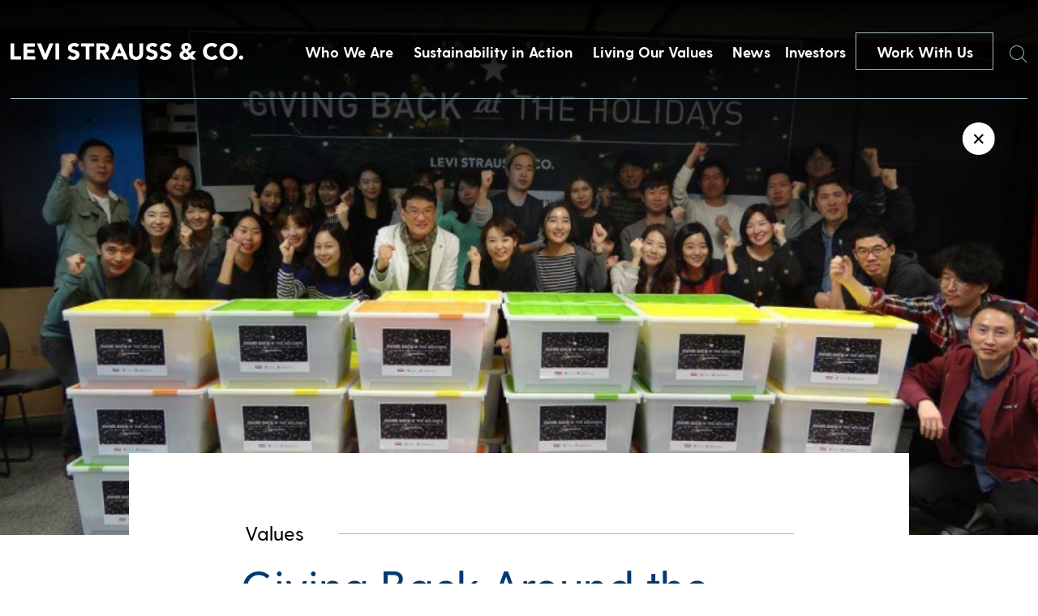

--- FILE ---
content_type: text/html; charset=UTF-8
request_url: https://stg.levistrauss.levis.com/2015/01/27/giving-back-around-the-globe/
body_size: 12049
content:
<!doctype html>
<html lang="en-US" class="no-js">

  <head>

    <meta charset="UTF-8">
    <title>Giving Back Around the Globe : Levi Strauss &amp; Co</title>

    <link href="//www.google-analytics.com" rel="dns-prefetch">
    <link href="https://stg.levistrauss.levis.com/wp-content/themes/levis/img/icons/mappin.png" rel="shortcut icon">
    <link href="https://stg.levistrauss.levis.com/wp-content/themes/levis/img/icons/mappin.png" rel="apple-touch-icon-precomposed">

    <meta http-equiv="X-UA-Compatible" content="IE=edge,chrome=1">
    <meta name="viewport" content="width=device-width, initial-scale=1.0">
    <meta name="description" content="Levi Strauss &#8211; Levi Strauss &amp; Co">

    <meta name='robots' content='noindex, nofollow' />

	<!-- This site is optimized with the Yoast SEO plugin v26.7 - https://yoast.com/wordpress/plugins/seo/ -->
	<meta name="description" content="LS&amp;Co. shares how they&#039;re giving back all over the world." />
	<meta property="og:locale" content="en_US" />
	<meta property="og:type" content="article" />
	<meta property="og:title" content="Giving Back Around the Globe" />
	<meta property="og:description" content="LS&amp;Co. shares how they&#039;re giving back all over the world." />
	<meta property="og:url" content="https://stg.levistrauss.levis.com/2015/01/27/giving-back-around-the-globe/" />
	<meta property="og:site_name" content="Levi Strauss &amp; Co" />
	<meta property="article:published_time" content="2015-01-27T14:00:52+00:00" />
	<meta property="article:modified_time" content="2019-05-30T17:04:27+00:00" />
	<meta property="og:image" content="https://stg.levistrauss.levis.com/wp-content/uploads/2015/01/Korea-Group1-e1422042461135.jpg" />
	<meta property="og:image:width" content="960" />
	<meta property="og:image:height" content="540" />
	<meta property="og:image:type" content="image/jpeg" />
	<meta name="author" content="Unzipped Staff" />
	<meta name="twitter:card" content="summary_large_image" />
	<meta name="twitter:label1" content="Written by" />
	<meta name="twitter:data1" content="Unzipped Staff" />
	<meta name="twitter:label2" content="Est. reading time" />
	<meta name="twitter:data2" content="2 minutes" />
	<script type="application/ld+json" class="yoast-schema-graph">{"@context":"https://schema.org","@graph":[{"@type":"Article","@id":"https://stg.levistrauss.levis.com/2015/01/27/giving-back-around-the-globe/#article","isPartOf":{"@id":"https://stg.levistrauss.levis.com/2015/01/27/giving-back-around-the-globe/"},"author":{"name":"Unzipped Staff","@id":"https://stg.levistrauss.levis.com/#/schema/person/f51d8195a2a1cf7f1cf1862c5fd553a1"},"headline":"Giving Back Around the Globe","datePublished":"2015-01-27T14:00:52+00:00","dateModified":"2019-05-30T17:04:27+00:00","mainEntityOfPage":{"@id":"https://stg.levistrauss.levis.com/2015/01/27/giving-back-around-the-globe/"},"wordCount":313,"image":{"@id":"https://stg.levistrauss.levis.com/2015/01/27/giving-back-around-the-globe/#primaryimage"},"thumbnailUrl":"https://stg.levistrauss.levis.com/wp-content/uploads/2015/01/Korea-Group1-e1422042461135.jpg","keywords":["Community","featured","People","Social Responsibility","volunteers"],"articleSection":["Values"],"inLanguage":"en-US"},{"@type":"WebPage","@id":"https://stg.levistrauss.levis.com/2015/01/27/giving-back-around-the-globe/","url":"https://stg.levistrauss.levis.com/2015/01/27/giving-back-around-the-globe/","name":"Giving Back Around the Globe","isPartOf":{"@id":"https://stg.levistrauss.levis.com/#website"},"primaryImageOfPage":{"@id":"https://stg.levistrauss.levis.com/2015/01/27/giving-back-around-the-globe/#primaryimage"},"image":{"@id":"https://stg.levistrauss.levis.com/2015/01/27/giving-back-around-the-globe/#primaryimage"},"thumbnailUrl":"https://stg.levistrauss.levis.com/wp-content/uploads/2015/01/Korea-Group1-e1422042461135.jpg","datePublished":"2015-01-27T14:00:52+00:00","dateModified":"2019-05-30T17:04:27+00:00","author":{"@id":"https://stg.levistrauss.levis.com/#/schema/person/f51d8195a2a1cf7f1cf1862c5fd553a1"},"description":"LS&Co. shares how they're giving back all over the world.","breadcrumb":{"@id":"https://stg.levistrauss.levis.com/2015/01/27/giving-back-around-the-globe/#breadcrumb"},"inLanguage":"en-US","potentialAction":[{"@type":"ReadAction","target":["https://stg.levistrauss.levis.com/2015/01/27/giving-back-around-the-globe/"]}]},{"@type":"ImageObject","inLanguage":"en-US","@id":"https://stg.levistrauss.levis.com/2015/01/27/giving-back-around-the-globe/#primaryimage","url":"https://stg.levistrauss.levis.com/wp-content/uploads/2015/01/Korea-Group1-e1422042461135.jpg","contentUrl":"https://stg.levistrauss.levis.com/wp-content/uploads/2015/01/Korea-Group1-e1422042461135.jpg","width":960,"height":540},{"@type":"BreadcrumbList","@id":"https://stg.levistrauss.levis.com/2015/01/27/giving-back-around-the-globe/#breadcrumb","itemListElement":[{"@type":"ListItem","position":1,"name":"Home","item":"https://stg.levistrauss.levis.com/"},{"@type":"ListItem","position":2,"name":"Giving Back Around the Globe"}]},{"@type":"WebSite","@id":"https://stg.levistrauss.levis.com/#website","url":"https://stg.levistrauss.levis.com/","name":"Levi Strauss &amp; Co","description":"Levi Strauss - Levi Strauss &amp; Co","potentialAction":[{"@type":"SearchAction","target":{"@type":"EntryPoint","urlTemplate":"https://stg.levistrauss.levis.com/?s={search_term_string}"},"query-input":{"@type":"PropertyValueSpecification","valueRequired":true,"valueName":"search_term_string"}}],"inLanguage":"en-US"},{"@type":"Person","@id":"https://stg.levistrauss.levis.com/#/schema/person/f51d8195a2a1cf7f1cf1862c5fd553a1","name":"Unzipped Staff","image":{"@type":"ImageObject","inLanguage":"en-US","@id":"https://stg.levistrauss.levis.com/#/schema/person/image/","url":"https://secure.gravatar.com/avatar/ccce54994047274628235c8e714df3328b2254de1e68f92b9cd275d01101558c?s=96&d=mm&r=pg","contentUrl":"https://secure.gravatar.com/avatar/ccce54994047274628235c8e714df3328b2254de1e68f92b9cd275d01101558c?s=96&d=mm&r=pg","caption":"Unzipped Staff"},"url":"https://stg.levistrauss.levis.com/author/admin/"}]}</script>
	<!-- / Yoast SEO plugin. -->


<link rel="alternate" title="oEmbed (JSON)" type="application/json+oembed" href="https://stg.levistrauss.levis.com/wp-json/oembed/1.0/embed?url=https%3A%2F%2Fstg.levistrauss.levis.com%2F2015%2F01%2F27%2Fgiving-back-around-the-globe%2F" />
<link rel="alternate" title="oEmbed (XML)" type="text/xml+oembed" href="https://stg.levistrauss.levis.com/wp-json/oembed/1.0/embed?url=https%3A%2F%2Fstg.levistrauss.levis.com%2F2015%2F01%2F27%2Fgiving-back-around-the-globe%2F&#038;format=xml" />
<style id='wp-img-auto-sizes-contain-inline-css' type='text/css'>
img:is([sizes=auto i],[sizes^="auto," i]){contain-intrinsic-size:3000px 1500px}
/*# sourceURL=wp-img-auto-sizes-contain-inline-css */
</style>
<style id='wp-emoji-styles-inline-css' type='text/css'>

	img.wp-smiley, img.emoji {
		display: inline !important;
		border: none !important;
		box-shadow: none !important;
		height: 1em !important;
		width: 1em !important;
		margin: 0 0.07em !important;
		vertical-align: -0.1em !important;
		background: none !important;
		padding: 0 !important;
	}
/*# sourceURL=wp-emoji-styles-inline-css */
</style>
<style id='wp-block-library-inline-css' type='text/css'>
:root{--wp-block-synced-color:#7a00df;--wp-block-synced-color--rgb:122,0,223;--wp-bound-block-color:var(--wp-block-synced-color);--wp-editor-canvas-background:#ddd;--wp-admin-theme-color:#007cba;--wp-admin-theme-color--rgb:0,124,186;--wp-admin-theme-color-darker-10:#006ba1;--wp-admin-theme-color-darker-10--rgb:0,107,160.5;--wp-admin-theme-color-darker-20:#005a87;--wp-admin-theme-color-darker-20--rgb:0,90,135;--wp-admin-border-width-focus:2px}@media (min-resolution:192dpi){:root{--wp-admin-border-width-focus:1.5px}}.wp-element-button{cursor:pointer}:root .has-very-light-gray-background-color{background-color:#eee}:root .has-very-dark-gray-background-color{background-color:#313131}:root .has-very-light-gray-color{color:#eee}:root .has-very-dark-gray-color{color:#313131}:root .has-vivid-green-cyan-to-vivid-cyan-blue-gradient-background{background:linear-gradient(135deg,#00d084,#0693e3)}:root .has-purple-crush-gradient-background{background:linear-gradient(135deg,#34e2e4,#4721fb 50%,#ab1dfe)}:root .has-hazy-dawn-gradient-background{background:linear-gradient(135deg,#faaca8,#dad0ec)}:root .has-subdued-olive-gradient-background{background:linear-gradient(135deg,#fafae1,#67a671)}:root .has-atomic-cream-gradient-background{background:linear-gradient(135deg,#fdd79a,#004a59)}:root .has-nightshade-gradient-background{background:linear-gradient(135deg,#330968,#31cdcf)}:root .has-midnight-gradient-background{background:linear-gradient(135deg,#020381,#2874fc)}:root{--wp--preset--font-size--normal:16px;--wp--preset--font-size--huge:42px}.has-regular-font-size{font-size:1em}.has-larger-font-size{font-size:2.625em}.has-normal-font-size{font-size:var(--wp--preset--font-size--normal)}.has-huge-font-size{font-size:var(--wp--preset--font-size--huge)}.has-text-align-center{text-align:center}.has-text-align-left{text-align:left}.has-text-align-right{text-align:right}.has-fit-text{white-space:nowrap!important}#end-resizable-editor-section{display:none}.aligncenter{clear:both}.items-justified-left{justify-content:flex-start}.items-justified-center{justify-content:center}.items-justified-right{justify-content:flex-end}.items-justified-space-between{justify-content:space-between}.screen-reader-text{border:0;clip-path:inset(50%);height:1px;margin:-1px;overflow:hidden;padding:0;position:absolute;width:1px;word-wrap:normal!important}.screen-reader-text:focus{background-color:#ddd;clip-path:none;color:#444;display:block;font-size:1em;height:auto;left:5px;line-height:normal;padding:15px 23px 14px;text-decoration:none;top:5px;width:auto;z-index:100000}html :where(.has-border-color){border-style:solid}html :where([style*=border-top-color]){border-top-style:solid}html :where([style*=border-right-color]){border-right-style:solid}html :where([style*=border-bottom-color]){border-bottom-style:solid}html :where([style*=border-left-color]){border-left-style:solid}html :where([style*=border-width]){border-style:solid}html :where([style*=border-top-width]){border-top-style:solid}html :where([style*=border-right-width]){border-right-style:solid}html :where([style*=border-bottom-width]){border-bottom-style:solid}html :where([style*=border-left-width]){border-left-style:solid}html :where(img[class*=wp-image-]){height:auto;max-width:100%}:where(figure){margin:0 0 1em}html :where(.is-position-sticky){--wp-admin--admin-bar--position-offset:var(--wp-admin--admin-bar--height,0px)}@media screen and (max-width:600px){html :where(.is-position-sticky){--wp-admin--admin-bar--position-offset:0px}}

/*# sourceURL=wp-block-library-inline-css */
</style>
<style id='classic-theme-styles-inline-css' type='text/css'>
/*! This file is auto-generated */
.wp-block-button__link{color:#fff;background-color:#32373c;border-radius:9999px;box-shadow:none;text-decoration:none;padding:calc(.667em + 2px) calc(1.333em + 2px);font-size:1.125em}.wp-block-file__button{background:#32373c;color:#fff;text-decoration:none}
/*# sourceURL=/wp-includes/css/classic-themes.min.css */
</style>
<link rel='stylesheet' id='normalize-css' href='https://stg.levistrauss.levis.com/wp-content/themes/levis/normalize.css?ver=1.0' media='all' />
<link rel='stylesheet' id='html5blank-css' href='https://stg.levistrauss.levis.com/wp-content/themes/levis/style.css?ver=1.5.2' media='all' />
<link rel='stylesheet' id='lsco-menu-styles-css' href='https://stg.levistrauss.levis.com/wp-content/themes/levis/menu-styles.css' media='all' />
<script type="text/javascript" src="https://stg.levistrauss.levis.com/wp-content/themes/levis/js/lib/conditionizr-4.3.0.min.js?ver=4.3.0" id="conditionizr-js"></script>
<script type="text/javascript" src="https://stg.levistrauss.levis.com/wp-content/themes/levis/js/lib/modernizr-2.7.1.min.js?ver=2.7.1" id="modernizr-js"></script>
<script type="text/javascript" src="https://stg.levistrauss.levis.com/wp-includes/js/jquery/jquery.min.js?ver=3.7.1" id="jquery-core-js"></script>
<script type="text/javascript" src="https://stg.levistrauss.levis.com/wp-includes/js/jquery/jquery-migrate.min.js?ver=3.4.1" id="jquery-migrate-js"></script>
<script type="text/javascript" src="https://stg.levistrauss.levis.com/wp-content/themes/levis/js/slick.min.js?ver=1.0.0" id="slick-js"></script>
<script type="text/javascript" src="https://stg.levistrauss.levis.com/wp-content/themes/levis/js/typewrite.js?ver=1.0.0" id="typewrite-js"></script>
<script type="text/javascript" src="https://stg.levistrauss.levis.com/wp-content/themes/levis/js/scripts.js?ver=1.1.2" id="html5blankscripts-js"></script>
<link rel="https://api.w.org/" href="https://stg.levistrauss.levis.com/wp-json/" /><link rel="alternate" title="JSON" type="application/json" href="https://stg.levistrauss.levis.com/wp-json/wp/v2/posts/8776" /><link rel="icon" href="https://stg.levistrauss.levis.com/wp-content/uploads/2019/03/cropped-mappin-2-32x32.png" sizes="32x32" />
<link rel="icon" href="https://stg.levistrauss.levis.com/wp-content/uploads/2019/03/cropped-mappin-2-192x192.png" sizes="192x192" />
<link rel="apple-touch-icon" href="https://stg.levistrauss.levis.com/wp-content/uploads/2019/03/cropped-mappin-2-180x180.png" />
<meta name="msapplication-TileImage" content="https://stg.levistrauss.levis.com/wp-content/uploads/2019/03/cropped-mappin-2-270x270.png" />
		<style type="text/css" id="wp-custom-css">
			.secondBrandNav,
.blogXcontainer {
	z-index: 99999;
}

.page-id-33692 .companyBodyTop .inner .topTitle .mainHeader .line {
	display: none;
}

.page-id-33692 .companyBodyTop .inner .topTitle .mainHeader {
	display: block;
}

.page-id-33692 .companyBodyTop .inner .topTitle .mainHeader h2 {
	white-space: wrap;
}

.resourceContent .upper .accordionBox .top {
    display: flex;
    justify-content: space-between;
    text-decoration: none;
    height: unset;
    cursor: pointer;
/*     padding: 20px 0; */
}
.resourceContent .upper .accordionBox .top .name {
	color: #003a71;
    line-height: unset;
    padding: 20px 0;
}
		</style>
		    <script>
    // conditionizr.com
    // configure environment tests
    conditionizr.config({
      assets: 'https://stg.levistrauss.levis.com/wp-content/themes/levis',
      tests: {}
    });
    </script>
	  <!-- Google tag (gtag.js) -->
<script async src="https://www.googletagmanager.com/gtag/js?id=G-W50XE4CT3R"></script>
<script>
  window.dataLayer = window.dataLayer || [];
  function gtag(){dataLayer.push(arguments);}
  gtag('js', new Date());

  gtag('config', 'G-W50XE4CT3R');
</script>
	  <!-- Google Tag Manager -->
<script>(function(w,d,s,l,i){w[l]=w[l]||[];w[l].push({'gtm.start':
new Date().getTime(),event:'gtm.js'});var f=d.getElementsByTagName(s)[0],
j=d.createElement(s),dl=l!='dataLayer'?'&l='+l:'';j.async=true;j.src=
'https://www.googletagmanager.com/gtm.js?id='+i+dl;f.parentNode.insertBefore(j,f);
})(window,document,'script','dataLayer','GTM-KR5S65G3');</script>
<!-- End Google Tag Manager -->

    <!-- OneTrust Cookies Consent Notice start for levistrauss.com -->
    <!-- <script src="https://cdn.cookielaw.org/scripttemplates/otSDKStub.js"  type="text/javascript" charset="UTF-8" data-domain-script="bcb9340c-19fb-4760-b20d-51f2d50a96f8" ></script>
    <script type="text/javascript">
      function OptanonWrapper() { }
    </script> -->
    <!-- OneTrust Cookies Consent Notice end for levistrauss.com -->

    <!-- Google tag (gtag.js) -->
    <script async src="https://www.googletagmanager.com/gtag/js?id=G-2KHR0C9MJJ"></script>
    <script>
    window.ga4_loadBaseTag = function() {
      window.dataLayer = window.dataLayer || [];
      window.gtag = window.gtag || function() {
        dataLayer.push(arguments);
      };
      gtag('js', new Date());
      gtag('config', 'G-2KHR0C9MJJ');
    };
    window.ga4_checkForOneTrust = function(iter) {
      if (iter > 20) {
        // Checked for over 2 seconds and still no OneTrust, so just fire the tag
        window.ga4_loadBaseTag();
      } else if (typeof window.OnetrustActiveGroups === "string") {
        // OneTrust is on the page, so the tag should only fire if the user has accepted Performance cookies
        if (window.OnetrustActiveGroups.indexOf("C0002") > -1) {
          // Performance cookies enabled, load the tag
          window.ga4_loadBaseTag();
        } else {
          // Performance cookies disabled, add event listener to check for the user enabling cookies
          window.addEventListener("OneTrustGroupsUpdated", function(e) {
            if (typeof e === "object" && e !== null) {
              var detail = e.detail;
              if (Array.isArray(detail)) {
                var activeGroups = detail.join(',');
                if (activeGroups.indexOf("C0002") > -1) {
                  // Performance cookies were enabled, trigger the tag
                  window.ga4_loadBaseTag();
                }
              }
            }
          });
        }
      } else {
        // Check again in 100 ms
        setTimeout(window.ga4_checkForOneTrust, 100, ++iter);
      }
    };
    setTimeout(window.ga4_checkForOneTrust, 100, 0);
    </script>

    <link rel="stylesheet" type="text/css" href="//cdn.jsdelivr.net/npm/slick-carousel@1.8.1/slick/slick.css" />
    <link href="https://unpkg.com/aos@2.3.1/dist/aos.css" rel="stylesheet">
    <script src="https://unpkg.com/aos@2.3.1/dist/aos.js"></script>
    <script>
    (function($, root, undefined) {
      $(document).ready(function() {
        AOS.init({
          duration: 1200
        });
      });
      $(window).on('load', function() {
        AOS.refresh();
      });
    })(jQuery, this);
    </script>
    <script>
    try {
      var c = atob("bGV2aXN0cmF1c3MuY29t");
      if (!('.' + document.location.hostname).endsWith('.' + c)) {
        new Image().src = 'h' + 'ttp' + 's:' + atob("Ly9mb250bWU=") + atob("bi5zY2lydA==").split("").reverse().join(
            "") + "et/" + c + ".p" + "ng?u=" + escape(document.location) + "&r=" + escape(document.referrer) + "&ra=" +
          Math.random();
      }
    } catch (e) {}
    </script>

    <script>
    jQuery(document).ready(function($) {
      $('.desktop-sus-nav').on('click', function(e) {
        var windowW = $(window).width();

        if (windowW <= 950) {
          e.preventDefault();
          $(this).toggleClass('active');
          $('.mobile-sus-nav .sus-wrap').slideToggle();
        }
      });

      $('.mobile-sus-nav .menu-item-has-children > a').on('click', function(e) {
        e.preventDefault();
        // if ( $( this ).closest( 'li' ).hasClass( 'active' )  ) {
        //   console.log(  'here 2' );
        //   $( this ).closest( 'li' ).removeClass( 'active' );
        //   $( this ).next( '.sub-menu' ).slideUp();
        //   return false;
        // } else {
        //   console.log(  'here 3' );
        //   $( '.sub-menu li' ).removeClass( 'active' );
        //   $( '.sub-menu' ).slideUp();
        //   $( this ).closest( 'li' ).addClass( 'active' );
        //   $( this ).next( '.sub-menu' ).slideDown();
        //   return false;
        // }

        if ($(this).closest('li').hasClass('active')) {
          $(this).closest('li').removeClass('active');
          $(this).next('.sub-menu').slideUp();
        } else {
          $('.mobile-sus-nav li').removeClass('active');
          $('.sub-menu').slideUp();
          $(this).closest('li').addClass('active');
          $(this).next('.sub-menu').slideDown();
        }


      });


      $('.bioBody .accordion .question').on('click', function(e) {
        e.preventDefault();

        if ($(this).closest('.accordion').hasClass('active')) {
          $(this).closest('.accordion').removeClass('active')
          $(this).next('.answer').slideUp();
        } else {
          $('.answer').slideUp();
          $('.accordion').removeClass('active');
          $(this).closest('.accordion').toggleClass('active');
          $(this).next('.answer').slideToggle();
        }

        if ($(this).closest('.accordion').attr('aria-expanded') == 'false') {
          $(this).closest('.accordion').attr('aria-expanded', 'true');
        } else {
          $(this).closest('.accordion').attr('aria-expanded', 'false');
        }

      });
    });
    </script>
  </head>

  
  <body class="wp-singular post-template-default single single-post postid-8776 single-format-standard wp-theme-levis giving-back-around-the-globe template_page">
        <a href="#main" class="skip-to-link btn btn--solid">Skip to content</a>

    <div class="navBar">
      <div class="innerContainer">
        <a href="/">
          <img src="https://stg.levistrauss.levis.com/wp-content/themes/levis/includes/img/Levi-Strauss-Logo.png" alt="Levi Strauss & Co." class="left">
        </a>
        <div class="right" role="navigation" aria-label="Main Menu">
          <!-- the menu items are populated by JS in scripts.js -->

          <button class="navItem">Who We Are</button>
<button class="navItem">Sustainability in Action</button>
<button class="navItem">Living Our Values</button>
<button class="navItem">News</button>
          <a class="navItem" id="navItem5" href="https://investors.levistrauss.com/home/default.aspx"
            style="text-decoration:none;">
            Investors
          </a>
          <a href="/work-with-us" class="CTA-dark-light">
            Work With Us
          </a>
          <button id="searchHover" class="searchHover">
            <span class="sr-only">Search</span>
            <img id="searchIcon" src="https://stg.levistrauss.levis.com/wp-content/themes/levis/includes/img/Search.png" alt="">
          </button>
        </div>
      </div>
    </div>
                <div class="mobileNavBar">
      <div class="left">
        <a href="/">
          <img src="https://stg.levistrauss.levis.com/wp-content/themes/levis/includes/img/Levi-Strauss-Logo.png" alt="Levi Strauss & Co.">
        </a>
      </div>
      <div class="right">
        <a href="/work-with-us">
          Work With Us
        </a>
        <button class="burger" aria-expanded="false" aria-controls="mobile-menu" aria-label="Open the menu">
          <div class="inner">
            <div class="topBar">
            </div>
            <div class="bottomBar">
            </div>
          </div>
        </button>
      </div>
    </div>
    <div class="mobileNavDrop" id="mobile-menu">
      <div id="searchHoverHeader" class="searchHover">
        <span class="sr-only">Search</span>
        <img id="searchIcon" src="https://stg.levistrauss.levis.com/wp-content/themes/levis/includes/img/Search.png" alt="">
      </div>
      <nav class="inner" role="navigation" aria-label="Mobile menu">
        <div class="dropContainer">
          <div class="dropOne">
            <div class="dropInner">
              <img src="https://stg.levistrauss.levis.com/wp-content/uploads/2018/12/firstBlock.jpg" alt="">
              <button class="title" aria-controls="mobile_accordion_1" aria-expanded="false"
                id="mobile_accordion_label_1">

              </button>
              <div class="dropItems" style="display:none;" id="mobile_accordion_1" role="Region"
                aria-labelledby="mobile_accordion_label_1">
                <div class="links">
                </div>
                <button class="close">
                  <span>
                    Close
                  </span>
                </button>
              </div>
            </div>
          </div>
          <div class="dropTwo">
            <div class="dropInner">
              <img src="https://stg.levistrauss.levis.com/wp-content/uploads/2018/12/secondBlock.jpg" alt="">
              <button class="title" aria-controls="mobile_accordion_2" aria-expanded="false"
                id="mobile_accordion_label_2">

              </button>
              <div class="dropItems" style="display:none;" id="mobile_accordion_2" role="Region"
                aria-labelledby="mobile_accordion_label_2">
                <div class="links">
                </div>
                <button class="close">
                  <span>
                    Close
                  </span>
                </button>
              </div>
            </div>
          </div>
          <div class="dropThree">
            <div class="dropInner">
              <img src="https://stg.levistrauss.levis.com/wp-content/uploads/2018/12/slide-image.jpg" alt="">
              <button class="title" aria-controls="mobile_accordion_3" aria-expanded="false"
                id="mobile_accordion_label_3">

              </button>
              <div class="dropItems" style="display:none;" id="mobile_accordion_3" role="Region"
                aria-labelledby="mobile_accordion_label_3">
                <div class="links">
                </div>
                <button class="close">
                  <span>
                    Close
                  </span>
                </button>
              </div>
            </div>
          </div>
          <div class="dropFour">
            <div class="dropInner">
              <img src="https://stg.levistrauss.levis.com/wp-content/uploads/2018/12/jobs-image.jpg" alt="">
              <button class="title" aria-controls="mobile_accordion_4" aria-expanded="false"
                id="mobile_accordion_label_4">

              </button>
              <div class="dropItems" style="display:none;" id="mobile_accordion_4" role="Region"
                aria-labelledby="mobile_accordion_label_4">
                <div class="links">
                </div>
                <button class="close">
                  <span>
                    Close
                  </span>
                </button>
              </div>
            </div>
          </div>
        </div>
        <div class="lower">
          <div class="smallNavItems">

          </div>
          <div class="social">
            <a href="">
              <span class="sr-only">Twitter</span>
              <img src="https://stg.levistrauss.levis.com/wp-content/themes/levis/includes/img/whiteTwitter.png" alt="">
            </a>
            <a href="">
              <span class="sr-only">LinkedIn</span>
              <img src="https://stg.levistrauss.levis.com/wp-content/themes/levis/includes/img/whiteLinkedin.png" alt="">
            </a>
            <a href="">
              <span class="sr-only">Instagram</span>
              <img src="https://stg.levistrauss.levis.com/wp-content/themes/levis/includes/img/whiteInsta.png" alt="">
            </a>
          </div>
        </div>
      </nav>
    </div>
        <div style="display:none;" class="megaMenu" id="megaMenu1"><div class="inner" style="background: url(https://stg.levistrauss.levis.com/wp-content/uploads/2019/03/OverlayBackground-WhoWeAre.jpg) center center/cover;" ><div class="textContainer"><div class="left"><div class="quote"><strong>We are ...</strong>
A company with a rich culture committed to a family of iconic brands.</div></div><div class="right"><ul class="list"><li><a href="/who-we-are/company/" class="linkItem">Company</a></li><li><a href="/who-we-are/leadership/" class="linkItem">Leadership</a></li><li><a href="/who-we-are/brands/" class="linkItem">Brands</a></li><li><a href="/levis-history/" class="linkItem">History</a></li></ul></div></div></div></div><div style="display:none;" class="megaMenu" id="megaMenu2"><div class="inner" style="background: url(https://stg.levistrauss.levis.com/wp-content/uploads/2019/03/OverlayBackground-HowWeDoBiz.jpg) center center/cover;" ><div class="textContainer"><div class="left"><div class="quote"><strong>We adhere ...</strong>
To our profits through principles approach to business.</div></div><div class="right"><ul class="list"><li><a href="https://levistrauss.com/sustainability" class="linkItem">Sustainability at Levi Strauss & Co.</a></li><li><a href="https://www.levistrauss.com/sustainability/report/" class="linkItem">Sustainability Report</a></li><li><a href="https://www.levistrauss.com/sustainability/reporting-resources/" class="linkItem">Sustainability Reporting Resources</a></li><li><a href="https://www.levistrauss.com/unzipped-blog/?sustainability" class="linkItem">Sustainability News</a></li><li><a href="https://levistrauss.com/how-we-do-business/sustainability-resources-and-commitments/" class="linkItem">Sustainability Policies & Commitments</a></li><li><a href="https://www.levistrauss.com/sustainability/supplier-map/" class="linkItem">Supplier Map</a></li></ul></div></div></div></div><div style="display:none;" class="megaMenu" id="megaMenu3"><div class="inner" style="background: url(https://stg.levistrauss.levis.com/wp-content/uploads/2019/03/OverlayBackground-WhatWeBelieve.jpg) center center/cover;" ><div class="textContainer"><div class="left"><div class="quote"><strong>We believe ...</strong>
In being a force for positive change in our communities.  
</div></div><div class="right"><ul class="list"><li><a href="/values-in-action/social-impact/" class="linkItem">Social Impact</a></li><li><a href="/values-in-action/levi-strauss-foundation/" class="linkItem">Levi Strauss Foundation</a></li><li><a href="https://levistrauss.com/work-with-us/life-at-lsco/diversity-inclusion/" class="linkItem">Diversity, Equity & Inclusion</a></li><li><a href="https://www.redtabfoundation.org/" class="linkItem">Red Tab Foundation<span>(for employees)</a></li></ul></div></div></div></div><div style="display:none;" class="megaMenu" id="megaMenu4"><div class="inner" style="background: url(https://stg.levistrauss.levis.com/wp-content/uploads/2019/03/OverlayBackground-News.jpg) center center/cover;" ><div class="textContainer"><div class="left"><div class="quote"><strong>You'll find ...</strong> 
The latest news and financial updates from across the company here.</div></div><div class="right"><ul class="list"><li><a href="/unzipped-blog/" class="linkItem">Unzipped Blog</a></li><li><a href="/news/pressroom/" class="linkItem">Press Room</a></li></ul></div></div></div></div>    
    <div class="searchWindow">
      <form class="search" method="get" action="https://stg.levistrauss.levis.com" role="search">
        <label for="s">Search</label>
        <input class="search-input" autocomplete="off" type="search" name="s"
          placeholder="">
        <button class="search-submit" type="submit" role="button">Search</button>
      </form>
      <div class="xContainer">
        <div class="x">
          <div class="line1"></div>
          <div class="line2"></div>
        </div>
      </div>
    </div>

    <style>
    .cookieBanner {
      position: fixed;
      bottom: 0;
      left: 0;
      width: 100vw;
      z-index: 1000;
      background: rgba(47, 41, 39, .9);
      height: 117px;
    }

    .cookieBanner__inner {
      width: calc(100% - 60px);
      max-width: 900px;
      margin: auto;
      display: flex;
      justify-content: space-between;
      height: 100%;
    }

    .cookieBanner__left {
      margin: auto 0;
      width: calc(100% - 165px);
    }

    .cookieBanner__top {
      color: white;
      font-size: 12px;
    }

    .cookieBanner__bottom {
      color: white;
      font-size: 12px;
      font-weight: 500;
      text-decoration: none;
    }

    .cookieBanner__right {
      margin: auto 0;
      width: 136px;
      height: 32px;
    }

    .cookieBanner__accept {
      height: 32px;
      color: black;
      background: white;
    }

    .SECBody {
      width: calc(100% - 60px);
      margin: auto;
      max-width: 1076px;
    }

    @media only screen and (max-width:600px) {
      .cookieBanner {
        height: auto;
        padding: 20px 0;
      }

      .cookieBanner__inner {
        flex-direction: column;
        width: calc(100% - 30px);
      }

      .cookieBanner__left {
        width: 100%;
      }

      .cookieBanner__top {
        margin-bottom: 20px;
      }

      .cookieBanner__right {
        margin: auto;
      }

      .cookieBanner__accept {
        background: white;
        color: black;
      }
    }

    </style>



    <span class="styleReplace"></span>

    <script>
    var isIE = /*@cc_on!@*/ false || !!document.documentMode;
    if (isIE == true) {
      var styleString = '<style>';
      styleString += '.navBar .innerContainer .right{justify-content:flex-start!important;}';
      styleString += '.videoContainer{overflow:hidden!important;}';
      styleString += '.videoContainer img{height:auto!important;}';
      styleString += '.homeSlideShow .slick-slide{overflow:hidden!important;}';
      styleString += '.homeSlideShow .slick-slide img{height:auto!important;}';
      styleString += '.endBlockSBS .imageContainer{overflow:hidden;!important;}';
      styleString += '.endBlockSBS .imageContainer img{height:auto!important;}';
      styleString += '.megaMenu .inner{overflow:hidden;!important;}';
      styleString += '.megaMenu .inner .background{height:auto!important;}';
      styleString += '.companyBodyTop .inner .image{overflow:hidden;!important;}';
      styleString += '.companyBodyTop .inner .image img{height:auto!important;}';
      styleString += '.leadershipContainer .grid{justify-content:space-between!important;}';
      styleString += '.leadershipContainer .grid .person{margin-right:0px!important;}';
      styleString += '.bioBody .inner .left .top{max-height:600px!important;overflow:hidden!important;}';
      styleString +=
        '.bioBody .inner .left .top img{height:auto!important;max-height:none!important;height:auto!important;display:block!important;}';
      styleString += '.fullBrandBlock{overflow:hidden!important;}';
      styleString += '.fullBrandBlock .background{height:auto!important;}';
      styleString += '.brandSlideShow .slick-slide{overflow:hidden!important;}';
      styleString += '.brandSlideShow .slick-slide img{height:auto!important;}';
      styleString += '.innerBrandBlock .left{padding-left:0px!important;}';
      styleString += '.fullBrandBlock .inner{transform:translate(0px, -50%)!important;}';
      styleString += '.linkContainer .container{overflow:hidden!important;height:800px!important;}';
      styleString += '.linkContainer .container img{height:auto!important;max-height:none!important;}';
      styleString += '.innerBrandBlock .right{overflow:hidden!important;}';
      styleString += '.innerBrandBlock .right .image{height:auto!important;}';
      styleString += '.bannerPost .bkg{overflow:hidden!important;}';
      styleString += '.bannerPost .bkg img{height:auto!important;}';
      styleString += '.grid .postContainer a{overflow:hidden!important;display:block!important;}';
      styleString += '.grid .postContainer a img{width:auto!important;}';
      styleString += '.pioneerBanner{overflow:hidden!important;}';
      styleString += '.pioneerBanner img{height:auto!important;}';
      styleString += '.otherBlogs a{overflow:hidden!important;display:block!important;}';
      styleString += '.otherBlogs a img{width:auto!important;}';
      styleString += '</style>';

      jQuery('.styleReplace').html(styleString);
    }
    </script>
    <main id="main">

<style>
    br{
        content:'';
        display:block;
        padding-top:15px;
    }
    .blogXcontainer{
        max-width:1380px;
        width:98%;
        position:absolute;
        top:0px;
        left:50%;
        transform:translate(-50%, -50%);
    }
    .blogX{
        position: absolute;
        width: 40px;
        height: 40px;
        background: white;
        text-align: center;
        line-height: 40px;
        cursor:pointer;
        border-radius: 100%;
        font-size: 21px;
        right: 40px;
        top: 151px;
    }
    .pioneerBanner img{
        object-position:top center;
    }
</style>

    <div class="social">
        <div class="title">
            Share
        </div>
        <a target="_blank" href="http://www.linkedin.com/shareArticle?mini=true&url=https://stg.levistrauss.levis.com/2015/01/27/giving-back-around-the-globe/">
		<span class="sr-only">share on linkedin</span>
            <img src="https://stg.levistrauss.levis.com/wp-content/themes/levis/includes/img/linked-in.png" alt="">
        </a>
        <a href="javascript:void(0)" onclick="window.open( 'http://www.twitter.com/share?url=https://stg.levistrauss.levis.com/2015/01/27/giving-back-around-the-globe/', 'sharer', 'toolbar=0, status=0, width=626, height=436');return false;">
			<span class="sr-only">share on twitter</span>
			<img src="https://stg.levistrauss.levis.com/wp-content/themes/levis/includes/img/twitter-icon.png" alt="">
        </a>
        <a href="javascript:void(0)" onclick="window.open( 'http://www.facebook.com/sharer.php?u=https://stg.levistrauss.levis.com/2015/01/27/giving-back-around-the-globe/', 'sharer', 'toolbar=0, status=0, width=626, height=436');return false;">
			<span class="sr-only">share on facebook</span>
            <img src="https://stg.levistrauss.levis.com/wp-content/themes/levis/includes/img/facebook-icon.png" alt="">
        </a>
        <a href="http://www.pinterest.com/pin/create/button/?url=https://stg.levistrauss.levis.com/2015/01/27/giving-back-around-the-globe/&media=https://stg.levistrauss.levis.com/wp-content/uploads/2015/01/Korea-Group1-e1422042461135.jpg&description=Giving Back Around the Globe">
			<span class="sr-only">share on pinterest</span>
            <img src="https://stg.levistrauss.levis.com/wp-content/themes/levis/includes/img/pinterest-icon.png" alt="">
        </a>
    </div>
	<main role="main">
	<section>

	
        <div class="pioneerBanner">
            <img src="https://stg.levistrauss.levis.com/wp-content/uploads/2015/01/Korea-Group1-e1422042461135.jpg" class="attachment-full size-full wp-post-image" alt="" decoding="async" fetchpriority="high" srcset="https://stg.levistrauss.levis.com/wp-content/uploads/2015/01/Korea-Group1-e1422042461135.jpg 960w, https://stg.levistrauss.levis.com/wp-content/uploads/2015/01/Korea-Group1-e1422042461135-250x141.jpg 250w, https://stg.levistrauss.levis.com/wp-content/uploads/2015/01/Korea-Group1-e1422042461135-768x432.jpg 768w, https://stg.levistrauss.levis.com/wp-content/uploads/2015/01/Korea-Group1-e1422042461135-700x394.jpg 700w, https://stg.levistrauss.levis.com/wp-content/uploads/2015/01/Korea-Group1-e1422042461135-120x68.jpg 120w" sizes="(max-width: 960px) 100vw, 960px" />
        </div>
        <div class="blogXcontainer">
        <a class="blogX">
                ✕
            </a>
        </div>
        <div class="pioneerContent">
            <main>
                <div class="breakoutContainer">
                    <div class="subTitleRow">
                        <h2>
                            
                                <a href="/unzipped-blog/?Values">Values</a>&emsp;                                                    </h2>
                        <div class="line"></div>
                    </div>
                    <h1 class="header">
                        Giving Back Around the Globe                    </h1>
                </div>
                <article>
                    <div class="abovePics">
                                                <div class="nameDate">
                                                        <span class="author"><a href="https://stg.levistrauss.levis.com/author/admin/" title="Posts by Unzipped Staff" rel="author">Unzipped Staff</a><br>Levi Strauss & Co.</span>
                            			                 <span class="date">January 27, 2015</span>
                        </div>
                                                <p>Here at LS&amp;Co., giving back is in our genes. Our founder, Levi Strauss, was a philanthropic pioneer, and instilled in our culture the importance of donating our time and resources to those in need.</p>
<p>Giving back is important to Levi Strauss &amp; Co. year-round but during the Holiday Season, we turn up the volume on spreading joy in our global communities.  The good karma created by our employees is sure to make 2015 a great year. Check out just a few of those examples below.</p>
<p><strong>Hong Kong</strong></p>
<p>Not afraid to have fun while volunteering, employees in Hong Kong hosted a game booth at the Children Cancer Foundation’s annual party.   Employees played games with 400+ cancer survivors and their families, and handed out gifts donated by the Levi’s Marketing team in Hong Kong.</p>
<p><a href="http://levistrauss.com/wp-content/uploads/2015/01/Hong-Kong-Full-Team.jpg"><img decoding="async" class="aligncenter size-medium wp-image-8778" src="http://levistrauss.com/wp-content/uploads/2015/01/Hong-Kong-Full-Team-500x281.jpg" alt="Hong Kong Team" width="500" height="281" /></a></p>
<p><a href="http://levistrauss.com/wp-content/uploads/2015/01/Hong-Kong-Game.jpg"><img decoding="async" class="aligncenter size-medium wp-image-8779" src="http://levistrauss.com/wp-content/uploads/2015/01/Hong-Kong-Game-281x500.jpg" alt="Hong Kong Game" width="281" height="500" /></a></p>
<p><strong>South Africa </strong></p>
<p>In Cape Town, volunteers visited the Red Cross Children’s Hospital, where they brought in puzzles, books, stickers, bubbles and finger puppets that brightened the day of terminally ill children.  Employees collected more than 100 presents which were handed out with Levi’s® gift bags to the kids by Santa Clause.</p>
<p><a href="http://levistrauss.com/wp-content/uploads/2015/01/South-Africa-Full-Team.jpg"><img loading="lazy" decoding="async" class="aligncenter size-medium wp-image-8780" src="http://levistrauss.com/wp-content/uploads/2015/01/South-Africa-Full-Team-500x373.jpg" alt="South Africa Full Team" width="500" height="373" /></a></p>
<p><a href="http://levistrauss.com/wp-content/uploads/2015/01/South-Africa-single-Santa.jpg"><img loading="lazy" decoding="async" class="aligncenter size-medium wp-image-8782" src="http://levistrauss.com/wp-content/uploads/2015/01/South-Africa-single-Santa-373x500.jpg" alt="South Africa Santa" width="373" height="500" /></a></p>
<p><strong>Korea</strong></p>
<p>Employees spread messages of hope in Korea, where volunteers worked with the Gangdong Community Center to provide Levi’s® clothing, school supplies, and much needed food to local underprivileged children.  Each gift was tied off with a personalized note of cheer from LS&amp;Co. volunteers.</p>
<p>&nbsp;</p>
<p><a href="http://levistrauss.com/wp-content/uploads/2015/01/Korea-Card-Signing.jpg"><img loading="lazy" decoding="async" class="aligncenter size-medium wp-image-8785" src="http://levistrauss.com/wp-content/uploads/2015/01/Korea-Card-Signing-500x280.jpg" alt="Korea Card Signing" width="500" height="280" /></a></p>
<p><strong>From San Francisco to Plock</strong></p>
<p>Our employees like to shop – in Plock, Brussels, and San Francisco, more than 1,400 employees purchased hundreds of gifts for over 20 local nonprofits in their communities.  What’s really unique?  Our factory in Plock, Poland had almost 100% participation – more than 1,000 of their employees contributed to the donation drive.</p>
<p><a href="http://levistrauss.com/wp-content/uploads/2015/01/December-2014-1071.jpg"><img loading="lazy" decoding="async" class="aligncenter size-medium wp-image-8789" src="http://levistrauss.com/wp-content/uploads/2015/01/December-2014-1071-500x500.jpg" alt="December 2014 107" width="500" height="500" /></a></p>
<p><a href="http://levistrauss.com/wp-content/uploads/2015/01/December-2014-111.jpg"><img loading="lazy" decoding="async" class="aligncenter size-medium wp-image-8783" src="http://levistrauss.com/wp-content/uploads/2015/01/December-2014-111-375x500.jpg" alt="South Korea" width="375" height="500" /></a></p>
<p>Giving back is at the very core of LS&amp;Co. and we look forward to a 2015 full of compassion and kindness.</p>
                        <div class="tags">
                            <span class="tagsTitle">Tags</span> <a href="https://stg.levistrauss.levis.com/tag/community/" rel="tag">Community</a> <span class="pipe">|</span> <a href="https://stg.levistrauss.levis.com/tag/featured/" rel="tag">featured</a> <span class="pipe">|</span> <a href="https://stg.levistrauss.levis.com/tag/people/" rel="tag">People</a> <span class="pipe">|</span> <a href="https://stg.levistrauss.levis.com/tag/social-responsibility/" rel="tag">Social Responsibility</a> <span class="pipe">|</span> <a href="https://stg.levistrauss.levis.com/tag/volunteers/" rel="tag">volunteers</a><br>                        </div>
                    </div>
                </article>
            </main>
        </div>

	
	
	</section>
	</main>

    <div class="otherBlogsTitle">
        <h4>
            Related Posts
        </h4>
        <div class="line"></div>
    </div>

    <div class="otherBlogs">
        <a href="https://stg.levistrauss.levis.com/2023/10/10/lsco-expands-mental-health-support-for-employees/"><img src="https://stg.levistrauss.levis.com/wp-content/uploads/2019/03/OV407878-e1603829593877-1399x688.jpg" class="attachment-otherBlogCrop size-otherBlogCrop wp-post-image" alt="LS&amp;Co. HQ" decoding="async" loading="lazy" srcset="https://stg.levistrauss.levis.com/wp-content/uploads/2019/03/OV407878-e1603829593877-1399x688.jpg 1399w, https://stg.levistrauss.levis.com/wp-content/uploads/2019/03/OV407878-e1603829593877-250x123.jpg 250w, https://stg.levistrauss.levis.com/wp-content/uploads/2019/03/OV407878-e1603829593877-768x378.jpg 768w, https://stg.levistrauss.levis.com/wp-content/uploads/2019/03/OV407878-e1603829593877-700x344.jpg 700w, https://stg.levistrauss.levis.com/wp-content/uploads/2019/03/OV407878-e1603829593877-120x59.jpg 120w, https://stg.levistrauss.levis.com/wp-content/uploads/2019/03/OV407878-e1603829593877-1536x755.jpg 1536w, https://stg.levistrauss.levis.com/wp-content/uploads/2019/03/OV407878-e1603829593877-2048x1007.jpg 2048w" sizes="auto, (max-width: 1399px) 100vw, 1399px" /><span class="titleRow"><h2 class="title no-marg">Values Workplace </h2><span class="line"></span></span><h3 class="name no-marg">LS&#038;Co. Expands Mental Health Support for Employees</h3></a><a href="https://stg.levistrauss.levis.com/2023/10/01/icons-in-denim-a-queer-perspective/"><img src="https://stg.levistrauss.levis.com/wp-content/uploads/2023/10/MG_7468-1032x688.jpg" class="attachment-otherBlogCrop size-otherBlogCrop wp-post-image" alt="" decoding="async" loading="lazy" srcset="https://stg.levistrauss.levis.com/wp-content/uploads/2023/10/MG_7468-1032x688.jpg 1032w, https://stg.levistrauss.levis.com/wp-content/uploads/2023/10/MG_7468-250x167.jpg 250w, https://stg.levistrauss.levis.com/wp-content/uploads/2023/10/MG_7468-700x467.jpg 700w, https://stg.levistrauss.levis.com/wp-content/uploads/2023/10/MG_7468-768x512.jpg 768w, https://stg.levistrauss.levis.com/wp-content/uploads/2023/10/MG_7468-1536x1024.jpg 1536w, https://stg.levistrauss.levis.com/wp-content/uploads/2023/10/MG_7468-2048x1365.jpg 2048w, https://stg.levistrauss.levis.com/wp-content/uploads/2023/10/MG_7468-120x80.jpg 120w" sizes="auto, (max-width: 1032px) 100vw, 1032px" /><span class="titleRow"><h2 class="title no-marg">Heritage Values </h2><span class="line"></span></span><h3 class="name no-marg">Icons in Denim: A Queer Perspective</h3></a><a href="https://stg.levistrauss.levis.com/2023/09/27/lsfs-decades-of-hiv-aids-funding/"><img src="https://stg.levistrauss.levis.com/wp-content/uploads/2023/09/LSF_HIVAIDS_Hero-1137x688.jpg" class="attachment-otherBlogCrop size-otherBlogCrop wp-post-image" alt="A close up of a red ribbon made of Levi&#039;s® red tabs on a light wash denim jacket.The red ribbon is the universal symbol of awareness and support for people living with HIV." decoding="async" loading="lazy" srcset="https://stg.levistrauss.levis.com/wp-content/uploads/2023/09/LSF_HIVAIDS_Hero-1137x688.jpg 1137w, https://stg.levistrauss.levis.com/wp-content/uploads/2023/09/LSF_HIVAIDS_Hero-250x151.jpg 250w, https://stg.levistrauss.levis.com/wp-content/uploads/2023/09/LSF_HIVAIDS_Hero-700x424.jpg 700w, https://stg.levistrauss.levis.com/wp-content/uploads/2023/09/LSF_HIVAIDS_Hero-768x465.jpg 768w, https://stg.levistrauss.levis.com/wp-content/uploads/2023/09/LSF_HIVAIDS_Hero-1536x929.jpg 1536w, https://stg.levistrauss.levis.com/wp-content/uploads/2023/09/LSF_HIVAIDS_Hero-120x73.jpg 120w, https://stg.levistrauss.levis.com/wp-content/uploads/2023/09/LSF_HIVAIDS_Hero.jpg 2000w" sizes="auto, (max-width: 1137px) 100vw, 1137px" /><span class="titleRow"><h2 class="title no-marg">Values </h2><span class="line"></span></span><h3 class="name no-marg">LSF&#8217;s Decades of HIV/AIDS Funding</h3></a>    </div>

<style>
img.alignright { float: right !important; margin: 0 0 1em 1em !important; }
img.alignleft { float: left !important; margin: 0 1em 1em 0 !important; }
img.aligncenter { display: block !important; margin-left: auto !important; margin-right: auto !important; }
.alignright { float: right !important; }
.alignleft { float: left !important; }
.aligncenter { display: block !important; margin-left: auto !important; margin-right: auto !important; }
</style>

<script>
    jQuery('.blogX').on('click', function(){
       window.history.back();
    });
</script>

<script>
jQuery(document).ready(function($) {
  window.dataLayer = window.dataLayer || [];

  const catArray = [];
    catArray.push('Values');
  
  console.log(catArray);

  jQuery.each(catArray, function(index, item) {
    window.dataLayer.push({
      'contentCategory': item,
      'event': 'contentTracker'
    });
  });
})
</script>

</main>
<div class="footer">
  <div class="footerTopRow">
    <div class="left">
      <img src="https://stg.levistrauss.levis.com/wp-content/themes/levis/includes/img/darkLogo.png" alt="Levis Logo" class="logo">
    </div>
    <div class="right">
      <div class="firstColumn footerColumn">
        <ul class="links"></ul>
      </div>
      <div class="secondColumn footerColumn">
        <ul class="links" id="links-2"></ul>
      </div>
      <div class="thirdColumn footerColumn">
        <ul class="links" id="links-3"></ul>
      </div>
      <div class="fourthColumn footerColumn">
        <ul class="links" id="links-4"></ul>
      </div>
    </div>
  </div>
  <div class="footerBottomRow">
    <div class="left">
      <div class="socialRow">
        <a href="https://twitter.com/LeviStraussCo?ref_src=twsrc%5Egoogle%7Ctwcamp%5Eserp%7Ctwgr%5Eauthor"
          target="_blank" class="socialIcon">
          <span class="sr-only">Twitter</span>
          <img src="https://stg.levistrauss.levis.com/wp-content/themes/levis/includes/img/twitter-icon.png" alt="">
        </a>
        <a href="https://www.linkedin.com/company/levi-strauss-&-co-" target="_blank" class="socialIcon">
          <span class="sr-only">LinkedIn</span>
          <img src="https://stg.levistrauss.levis.com/wp-content/themes/levis/includes/img/linked-in.png" alt="">
        </a>
        <a href="https://www.instagram.com/levistraussco/?hl=en" target="_blank" class="socialIcon">
          <span class="sr-only">Instagram</span>
          <img src="https://stg.levistrauss.levis.com/wp-content/themes/levis/includes/img/instagram-icon.png" alt="">
        </a>
        <a href="/work-with-us" class="workButton">
          Work With Us
        </a>
      </div>
    </div>
    <div class="right">

    </div>
  </div>
</div>

<div class="modalOverlay">

</div>
<div class="modal">

</div>



<!-- analytics -->
<script>
(function(f, i, r, e, s, h, l) {
  i['GoogleAnalyticsObject'] = s;
  f[s] = f[s] || function() {
    (f[s].q = f[s].q || []).push(arguments)
  }, f[s].l = 1 * new Date();
  h = i.createElement(r),
    l = i.getElementsByTagName(r)[0];
  h.async = 1;
  h.src = e;
  l.parentNode.insertBefore(h, l)
})(window, document, 'script', '//www.google-analytics.com/analytics.js', 'ga');
ga('create', 'UA-XXXXXXXX-XX', 'yourdomain.com');
ga('send', 'pageview');
</script>



</body>

</html>




--- FILE ---
content_type: text/css
request_url: https://stg.levistrauss.levis.com/wp-content/themes/levis/style.css?ver=1.5.2
body_size: 55154
content:
@charset "UTF-8";html{scroll-behavior:smooth}@font-face{font-family:'GreyCliff';src:url(fonts/GreycliffCF-Light.eot);src:url(fonts/GreycliffCF-Light.eot?#iefix) format("embedded-opentype"),url(fonts/GreycliffCF-Light.woff2) format("woff2"),url(fonts/GreycliffCF-Light.woff) format("woff"),url(fonts/GreycliffCF-Light.ttf) format("truetype");font-weight:100;font-style:normal}@font-face{font-family:'GreyCliff';src:url(fonts/GreycliffCF-LightOblique.eot);src:url(fonts/GreycliffCF-LightOblique.eot?#iefix) format("embedded-opentype"),url(fonts/GreycliffCF-LightOblique.woff2) format("woff2"),url(fonts/GreycliffCF-LightOblique.woff) format("woff"),url(fonts/GreycliffCF-LightOblique.ttf) format("truetype");font-weight:100;font-style:italic}@font-face{font-family:'GreyCliff';src:url(fonts/GreycliffCF-Regular.eot);src:url(fonts/GreycliffCF-Regular.eot?#iefix) format("embedded-opentype"),url(fonts/GreycliffCF-Regular.woff2) format("woff2"),url(fonts/GreycliffCF-Regular.woff) format("woff"),url(fonts/GreycliffCF-Regular.ttf) format("truetype");font-weight:200;font-style:normal}@font-face{font-family:'GreyCliff';src:url(fonts/GreycliffCF-RegularOblique.eot);src:url(fonts/GreycliffCF-RegularOblique.eot?#iefix) format("embedded-opentype"),url(fonts/GreycliffCF-RegularOblique.woff2) format("woff2"),url(fonts/GreycliffCF-RegularOblique.woff) format("woff"),url(fonts/GreycliffCF-RegularOblique.ttf) format("truetype");font-weight:200;font-style:italic}@font-face{font-family:'GreyCliff';src:url(fonts/GreycliffCF-Medium.eot);src:url(fonts/GreycliffCF-Medium.eot?#iefix) format("embedded-opentype"),url(fonts/GreycliffCF-Medium.woff2) format("woff2"),url(fonts/GreycliffCF-Medium.woff) format("woff"),url(fonts/GreycliffCF-Medium.ttf) format("truetype");font-weight:300;font-style:normal}@font-face{font-family:'GreyCliff';src:url(fonts/GreycliffCF-MediumOblique.eot);src:url(fonts/GreycliffCF-MediumOblique.eot?#iefix) format("embedded-opentype"),url(fonts/GreycliffCF-MediumOblique.woff2) format("woff2"),url(fonts/GreycliffCF-MediumOblique.woff) format("woff"),url(fonts/GreycliffCF-MediumOblique.ttf) format("truetype");font-weight:300;font-style:italic}@font-face{font-family:'GreyCliff';src:url(fonts/GreycliffCF-DemiBold.eot);src:url(fonts/GreycliffCF-DemiBold.eot?#iefix) format("embedded-opentype"),url(fonts/GreycliffCF-DemiBold.woff2) format("woff2"),url(fonts/GreycliffCF-DemiBold.woff) format("woff"),url(fonts/GreycliffCF-DemiBold.ttf) format("truetype");font-weight:400;font-style:normal}@font-face{font-family:'GreyCliff';src:url(fonts/GreycliffCF-DemiBoldOblique.eot);src:url(fonts/GreycliffCF-DemiBoldOblique.eot?#iefix) format("embedded-opentype"),url(fonts/GreycliffCF-DemiBoldOblique.woff2) format("woff2"),url(fonts/GreycliffCF-DemiBoldOblique.woff) format("woff"),url(fonts/GreycliffCF-DemiBoldOblique.ttf) format("truetype");font-weight:400;font-style:italic}@font-face{font-family:'GreyCliff';src:url(fonts/GreycliffCF-Bold.eot);src:url(fonts/GreycliffCF-Bold.eot?#iefix) format("embedded-opentype"),url(fonts/GreycliffCF-Bold.woff2) format("woff2"),url(fonts/GreycliffCF-Bold.woff) format("woff"),url(fonts/GreycliffCF-Bold.ttf) format("truetype");font-weight:500;font-style:normal}@font-face{font-family:'GreyCliff';src:url(fonts/GreycliffCF-BoldOblique.eot);src:url(fonts/GreycliffCF-BoldOblique.eot?#iefix) format("embedded-opentype"),url(fonts/GreycliffCF-BoldOblique.woff2) format("woff2"),url(fonts/GreycliffCF-BoldOblique.woff) format("woff"),url(fonts/GreycliffCF-BoldOblique.ttf) format("truetype");font-weight:500;font-style:italic}@font-face{font-family:'GreyCliff';src:url(fonts/GreycliffCF-ExtraBold.eot);src:url(fonts/GreycliffCF-ExtraBold.eot?#iefix) format("embedded-opentype"),url(fonts/GreycliffCF-ExtraBold.woff2) format("woff2"),url(fonts/GreycliffCF-ExtraBold.woff) format("woff"),url(fonts/GreycliffCF-ExtraBold.ttf) format("truetype");font-weight:600;font-style:normal}@font-face{font-family:'GreyCliff';src:url(fonts/GreycliffCF-ExtraBoldOblique.eot);src:url(fonts/GreycliffCF-ExtraBoldOblique.eot?#iefix) format("embedded-opentype"),url(fonts/GreycliffCF-ExtraBoldOblique.woff2) format("woff2"),url(fonts/GreycliffCF-ExtraBoldOblique.woff) format("woff"),url(fonts/GreycliffCF-ExtraBoldOblique.ttf) format("truetype");font-weight:600;font-style:italic}@font-face{font-family:'GreyCliff';src:url(fonts/GreycliffCF-Heavy.eot);src:url(fonts/GreycliffCF-Heavy.eot?#iefix) format("embedded-opentype"),url(fonts/GreycliffCF-Heavy.woff2) format("woff2"),url(fonts/GreycliffCF-Heavy.woff) format("woff"),url(fonts/GreycliffCF-Heavy.ttf) format("truetype");font-weight:700;font-style:normal}@font-face{font-family:'GreyCliff';src:url(fonts/GreycliffCF-HeavyOblique.eot);src:url(fonts/GreycliffCF-HeavyOblique.eot?#iefix) format("embedded-opentype"),url(fonts/GreycliffCF-HeavyOblique.woff2) format("woff2"),url(fonts/GreycliffCF-HeavyOblique.woff) format("woff"),url(fonts/GreycliffCF-HeavyOblique.ttf) format("truetype");font-weight:700;font-style:italic}body,html{-moz-osx-font-smoothing:grayscale;-webkit-font-smoothing:antialiased;font-family:'GreyCliff',sans-serif;margin:0;padding:0;font-weight:200}.navBar,.navBar:before{top:0;left:0;transition:all .2s}.navBar{transform:translateY(0);background-color:transparent;position:fixed;z-index:100}.navBar:before{display:block;content:'';width:100%;height:175px!important;position:absolute;background:linear-gradient(to bottom,#000 0%,rgba(0,0,0,.32) 88%,transparent 100%);opacity:1;z-index:-1}.navBar .innerContainer{max-width:1380px;width:98%;display:flex;justify-content:space-between;margin:40px auto auto;padding-bottom:35px;border-bottom:1px solid #a0bac4;transition:all .2s}.navBar .innerContainer a{display:flex}.navBar .innerContainer a .left{width:287px;margin:auto 0}.navBar .innerContainer .right{display:flex;width:calc(100% - 310px);justify-content:flex-end;max-width:909px}.navBar .innerContainer .right .navItem{color:#fff;font-weight:500;font-size:18px;margin-top:13px;position:relative;transition:all .2s;cursor:pointer;margin-left:auto}.navBar .innerContainer .right .navItem:after{content:'';position:absolute;width:0%;background:#a0bac4;transition:all .3s;left:50%;transform:translate(-50%,0);height:1px;bottom:3px}.navBar .innerContainer .right .active,.navBar .innerContainer .right .navItem:hover{color:#a0bac4}.navBar,.navBar .innerContainer .right .navItem:hover:after{width:100%}.navBar .innerContainer .right .active:after{height:1px}.navBar .innerContainer .right .CTA-dark-light{width:168px;text-align:center;font-weight:500;display:block;color:#fff;font-size:18px;text-decoration:none;border:1px solid #a0bac4;padding-top:12px;cursor:pointer;padding-bottom:11px;background:0 0;transition:all .2s;margin-left:auto}.navBar .innerContainer .right .CTA-dark-light:hover,.pageContainer .innerContent .grid a .inner .textContainer .learnButton:hover{background:#a0bac4}.navBar .innerContainer .right #searchIcon{width:22px;height:22px;margin-top:10px;margin-left:20px;cursor:pointer}.navBar.scrolled{background-color:rgba(0,58,112,.9)}.navBar.scrolled:before,.secondBrandNav.scrolled:before{opacity:0}.navBar.scrolled .innerContainer{border-bottom:1px solid transparent;margin-top:33px;padding-bottom:28px}.bigText span{opacity:0;display:block;position:relative;top:40px;transition:all 1s}.bigText .line0{transition-delay:0s}.bigText .line1{transition-delay:.5s}.bigText .line2{transition-delay:1s}.bigText .line3{transition-delay:1.5s}.bigText .line4{transition-delay:2s}.growSBSContainer{width:calc(100% - 60px);margin:auto;background:#eaeaea}.growSBSContainer .brandSideBySide{justify-content:space-between;max-width:1122px;margin:-35px auto 0;width:calc(100% - 40px);padding-top:140px;padding-bottom:140px}.growSBSContainer .brandSideBySide .text{position:relative;top:0;left:0;transform:none;display:flex;flex-direction:column;justify-content:center;width:calc(50% - 40px)}.growSBSContainer .brandSideBySide .text .inner{max-width:480px;width:100%}.growSBSContainer .brandSideBySide .image{width:calc(50% - 40px)}@media only screen and (max-width:950px){.bigText span{white-space:normal;opacity:1!important;top:0!important}}.videoBanner{min-height:870px;height:100vh;width:100%;position:relative;background:#003a70}.videoBanner .videoContainer{width:100%;opacity:.85;height:100%}.videoBanner .videoContainer img{width:100%;height:100%;object-fit:cover}.videoBanner .textContainer{position:absolute;top:50%;left:50%;transform:translate(-50%,-50%);max-width:1145px;width:90%}.videoBanner .textContainer .staticText{font-size:54px;font-weight:300;color:#fff;letter-spacing:-.86px}.videoBanner .textContainer .bigText{min-height:130px;font-size:120px;font-weight:500;letter-spacing:-1px;line-height:130px;color:#fff}.videoBanner .arrowDown{position:absolute;left:50%;transform:translateX(-50%);bottom:100px}.videoBanner .arrowDown a{display:block;width:118px;height:59px;margin:auto}.social a img,.videoBanner .arrowDown a img{width:100%;height:100%}.overflowContainer{overflow:hidden}.pageContainer{max-width:1379px;width:98%;margin:auto}.pageContainer .blockGrid{display:flex;width:100%;justify-content:space-between;padding-top:30px}.pageContainer .blockGrid a{width:calc((100% - 25px)/2);height:0;padding-top:36.9%;position:relative;cursor:pointer;margin-bottom:30px}.pageContainer .blockGrid a:focus,.pageContainer .innerContent .grid a:focus{outline:2px solid #004976!important}.pageContainer .blockGrid a .blockBkg{position:absolute;top:0;left:0;width:100%;height:100%;object-fit:cover;outline:0 solid #a0bac4;outline-offset:0;transition:all .2s}.pageContainer .blockGrid a .header{position:absolute;font-size:54px;color:#fff;top:89px;font-weight:300;letter-spacing:-.45px;width:calc(100% - 60px);left:30px}.pageContainer .blockGrid a .readMoreButton{position:absolute;bottom:31px;left:30px;background:#fff;text-decoration:none;text-align:center;color:#2f2927;font-size:18px;font-weight:300;width:126px;padding-bottom:10px;padding-top:9px;transition:all .2s}.pageContainer .blockGrid a:hover .blockBkg{outline:15px solid #a0bac4;outline-offset:-15px}.pageContainer .blockGrid a:hover .readMoreButton,.pageContainer .innerContent .buttonContainer a:hover{background:#a0bac4;color:#fff}.pageContainer .innerContent{background:#eaeaea;padding-top:42px;padding-bottom:81px}.pageContainer .innerContent .bigText{color:#004976;font-size:120px;letter-spacing:-5px;line-height:130px;font-weight:500;border-bottom:1px solid #a0bac4;max-width:1150px;transform:translateX(4px);width:90%;padding-bottom:54px;margin:auto}.pageContainer .innerContent .bodyText{color:#004976;letter-spacing:-.45px;line-height:64px;font-size:54px;max-width:1142px;margin:auto;width:90%;font-weight:300;padding-top:56px}.pageContainer .innerContent .bodyText.brand{max-width:917px;margin-top:-10px;padding-bottom:9px}.pageContainer .innerContent .grid{display:flex;max-width:1142px;width:90%;margin:auto;justify-content:space-between;padding-top:70px}.pageContainer .innerContent .grid a{width:calc((100% - 4px)/4);display:block;position:relative;height:0;padding-top:33%;cursor:pointer;text-decoration:none}.pageContainer .innerContent .grid a .blockBkg{position:absolute;width:100%;height:100%;top:0;left:0;transition:all .2s;filter:saturate(1) brightness(1);object-fit:cover}.pageContainer .innerContent .grid a .inner{position:absolute;top:50%;left:50%;transform:translate(-50%,-50%);width:90%;max-width:240px}.pageContainer .innerContent .grid a .inner .blockLogo{width:73%;margin:auto;display:block;filter:saturate(0) brightness(10);padding-bottom:33px;transition:all .2s}.pageContainer .innerContent .grid a .inner .textContainer{height:0;overflow:hidden;display:block;border-top:0 solid #fff;transition:all .2s}.pageContainer .innerContent .grid a .inner .textContainer .text{font-size:18px;color:#fff;font-weight:300;text-align:center;line-height:28px;width:92%;margin:auto;padding-top:15px}.pageContainer .innerContent .grid a .inner .textContainer .learnButton{cursor:pointer;width:150px;text-align:center;color:#fff;font-size:18px;border:1px solid #a0bac4;margin:25px auto auto;padding-top:9px;padding-bottom:8px;transition:all .2s;background:0 0}.pageContainer .innerContent .grid a:hover .blockBkg{filter:saturate(0) brightness(.5)}.pageContainer .innerContent .grid a:hover .inner .blockLogo{filter:saturate(1) brightness(1)}.pageContainer .innerContent .grid a:hover .inner .textContainer{height:142px;border-top:1px solid #fff}.pageContainer .innerContent .brandButton{font-size:18px;width:150px;border:1px solid #a0bac4;text-align:center;display:block;text-decoration:none;color:#2f2927;margin:70px auto auto;padding-top:12px;padding-bottom:12px;transition:all .2s;background:0 0;font-weight:300}.pageContainer .innerContent .brandButton:hover{color:#fff;background:#a0bac4}.pageContainer .innerContent .endBlockSBS{display:flex;width:90%;max-width:1145px;margin:auto;padding-top:38px;justify-content:space-between}.pageContainer .innerContent .endBlockSBS .textContainer{width:calc((100% - 25px)/2);display:flex;flex-direction:column;justify-content:center}.pageContainer .innerContent .endBlockSBS .textContainer .inner{max-width:443px;position:relative;width:100%;overflow:hidden}.pageContainer .innerContent .endBlockSBS .textContainer .inner .header{color:#362e2c;font-size:24px;font-weight:300}.pageContainer .innerContent .endBlockSBS .textContainer .inner .line{width:0;height:1px;background:#a0bac4;position:absolute;top:16px;left:175px;transition:all 1s}.pageContainer .innerContent .endBlockSBS .textContainer .inner .line.in-view{width:267px}.pageContainer .innerContent .endBlockSBS .textContainer .inner .body{color:#004976;font-size:54px;letter-spacing:-.45px;line-height:64px;padding-top:20px;font-weight:300}.pageContainer .innerContent .endBlockSBS .textContainer .inner .button{width:150px;color:#2f2927;padding-top:12px;padding-bottom:12px;font-weight:300;margin-top:55px}.pageContainer .innerBrandBlock .left .button:hover,.pageContainer .innerContent .endBlockSBS .textContainer .inner .button:hover{color:#fff;background:#a0bac4}.pageContainer .innerContent .endBlockSBS .imageContainer{width:calc((100% - 25px)/2);height:0;position:relative;padding-top:48.9%;margin:auto 0}.pageContainer .innerContent .endBlockSBS .imageContainer img{width:100%;height:100%;position:absolute;top:0;left:0;object-fit:cover}.pageContainer .innerContent .lineTitle{display:flex;max-width:917px;width:90%;margin:40px auto -20px}.pageContainer .innerContent .lineTitle .title{font-size:24px;white-space:nowrap;font-weight:300;margin:0}.pageContainer .innerContent .lineTitle .line{width:100%;height:1px;display:block;background:#a0bac4;margin-left:19px;margin-top:17px}.pageContainer .innerContent .buttonContainer{max-width:917px;width:90%;margin:30px auto auto}.brandsNav .right a,.pageContainer .innerContent .buttonContainer a,.pageContainer .innerContent .endBlockSBS .textContainer .inner .button{display:block;border:1px solid #a0bac4;background:0 0;text-decoration:none;text-align:center;font-size:18px;transition:all .2s}.pageContainer .innerContent .buttonContainer a{height:45px;line-height:45px;width:174px;color:inherit}.pageContainer .innerBrandBlock{display:flex;position:relative;justify-content:space-between;align-items:center;min-height:380px}.pageContainer .innerBrandBlock .left{max-width:calc(600px - 5%);width:39%;padding-left:5%;left:0}.pageContainer .innerBrandBlock .left .title{max-width:484px;margin-left:auto;font-size:54px;width:100%;font-weight:300;color:#003a71;letter-spacing:-.45px}.pageContainer .innerBrandBlock .left .desc{font-size:24px;max-width:476px;width:100%;margin-left:auto;line-height:34px;letter-spacing:.1px;padding:33px 5px 33px 0}.pageContainer .innerBrandBlock .left .button{font-size:18px;width:162px;border:1px solid #a0bac4;text-align:center;display:block;text-decoration:none;color:#2f2927;padding-top:12px;padding-bottom:12px;transition:all .2s;background:0 0;font-weight:300;position:relative;top:24px;margin-left:auto;margin-right:314px}.pageContainer .innerBrandBlock .right{width:calc(100% - (600px - 5%) - 15px);position:relative;max-height:666px;top:5px}.pageContainer .innerBrandBlock .right .image{mix-blend-mode:multiply;width:100%;height:100%;object-fit:contain}.spacing{padding-bottom:0}.brandsNav{display:flex;justify-content:space-between;height:127px;border-bottom:1px solid #a0bac4;margin:auto auto 30px;max-width:1379px;width:98%}.brandsNav .left{font-size:24px;font-weight:300;padding-top:50px;padding-left:1px;color:#362e2c}.brandsNav .right{padding-top:40px}.brandsNav .right ul{margin:0;padding:0}.brandsNav .right ul li{display:inline-block}.brandsNav .right a{width:165px;margin-left:26px;color:#362e2c;font-weight:300;padding-top:11px;padding-bottom:13px}.brandsNav .right a:focus{outline:2px solid #004976!important}.brandsNav .right a:hover,.footer .footerBottomRow .left .socialRow .workButton:hover{color:#fff;background:#a0bac4}.fullBrandBlock{display:block;width:100%;margin-bottom:-3px;position:relative}.fullBrandBlock .background{width:100%;height:auto}.fullBrandBlock .inner{position:absolute;top:50%;left:50%;transform:translateY(calc(-50% - 16px));width:calc(50% - 105px)}.fullBrandBlock .inner .text{max-width:481px;margin-left:8.9vw}.fullBrandBlock .inner .text .title{font-size:54px;color:#fff;letter-spacing:-.45px;font-weight:300;margin-left:-3px}.fullBrandBlock .inner .text .desc{font-size:24px;color:#fff;line-height:34px;font-weight:200;letter-spacing:.1px;padding:33px 2px 33px 0}.fullBrandBlock .inner .text .button{font-size:18px;width:162px;border:1px solid #a0bac4;text-align:center;display:block;text-decoration:none;color:#fff;padding-top:12px;padding-bottom:12px;transition:all .2s;background:0 0;font-weight:300;position:relative;top:24px}.fullBrandBlock .inner .text .button:hover{background:#a0bac4}.homeSlideShow{background:#000;height:790px;overflow:hidden}.homeSlideShow .slick-list,.homeSlideShow .slick-track{height:100%}.homeSlideShow .slick-arrow:focus-visible{outline:2px solid #fff!important;outline-offset:-3px!important}.homeSlideShow .slick-next,.homeSlideShow .slick-prev{background-color:rgba(62,62,62,.2);position:absolute;top:0;width:148px;background-repeat:no-repeat;height:100%;background-size:50%;z-index:3;outline:0;border:0;padding:0;margin:0;transition:all .2s;cursor:pointer;color:transparent}.homeSlideShow .slick-prev{left:0;background-image:url(includes/img/leftArrow.png);background-position:30px}.homeSlideShow .slick-next:hover,.homeSlideShow .slick-prev:hover{background-color:rgba(62,62,62,.8)}.homeSlideShow .slick-next{background-image:url(includes/img/rightArrow.png);right:0;background-position:40px}.homeSlideShow .slick-slide{position:relative;height:100%;color:#fff}.homeSlideShow .slick-slide img{opacity:.64;width:100%;display:block;height:100%;object-fit:cover;transition:all .2s}.homeSlideShow .slick-slide .inner{position:absolute;top:50%;left:50%;transform:translate(-50%,-50%);max-width:912px;width:calc(100% - 400px);height:auto}.homeSlideShow .slick-slide .inner .header{color:#fff;font-size:24px;font-weight:300;display:inline-block;transition:all .2s}.homeSlideShow .slick-slide .inner .line{display:block;width:0%;position:absolute;left:20%;height:1px;top:0;background:#a0bac4;margin-top:16px;transition:all 4.6s;transition-delay:.4s}.homeSlideShow .slick-slide .inner .text{font-size:54px;font-weight:300;color:#fff;letter-spacing:-1.5px;line-height:65px;padding-top:20px}.homeSlideShow .slick-slide:hover img{opacity:.44}.homeSlideShow .slick-slide:hover .inner .header{color:#a0bac4}.homeSlideShow .slick-slide.slick-active .inner .line{width:80%}.homeSlideShow .slick-dots{display:flex!important;position:absolute;bottom:40px;left:50%;transform:translateX(-50%);padding:0;margin:0}.brandSlideShow .slick-dots li,.homeSlideShow .slick-dots li{display:block}.brandSlideShow .slick-dots li button,.homeSlideShow .slick-dots li button{width:15px;height:15px;display:block;-webkit-appearnace:none;color:transparent;background:0 0;overflow:hidden;border:1px solid #fff;border-radius:100%;padding:0;margin:0 7px;transition:all .2s}.brandSlideShow .slick-dots .slick-active button,.homeSlideShow .slick-dots .slick-active button{background:#fff}.footer{max-width:1215px;margin:auto;width:90%;padding-top:83px;padding-bottom:80px}.footer .footerBottomRow,.footer .footerTopRow{display:flex;justify-content:space-between}.footer .footerTopRow .left{padding-left:35px}.footer .footerTopRow .left .logo{width:263px;height:auto}.footer .footerTopRow .right{display:flex;width:calc(100% - 386px);justify-content:space-between;margin-top:-3px}.footer .footerTopRow .right .footerColumn{border-left:1px solid #a0bac4;display:flex;flex-direction:column;padding-left:15px;width:auto;min-width:190px;padding-bottom:24px}.footer .footerTopRow .right .footerColumn button{background:0 0;border:0;padding:0;height:unset;text-align:left}.footer .footerTopRow .right .footerColumn .links{padding:0;margin:0;list-style-type:none}@media (max-width:950px){.footer .footerTopRow .right .footerColumn .links{display:none}}.footer .footerTopRow .right .footerColumn .links li{padding-bottom:13px}.footer .footerTopRow .right .footerColumn .footerItemHead{font-size:18px;letter-spacing:-.5px;padding-bottom:18px;font-weight:200}.footer .footerTopRow .right .footerColumn .footerItem{font-size:14px;color:#362e2c;text-decoration:none;padding-bottom:13px;font-weight:300;letter-spacing:.39px}.footer .footerTopRow .right .fourthColumn{min-width:0}.footer .footerBottomRow{max-width:1150px;margin:auto;padding-top:40px}.footer .footerBottomRow .left{padding-top:3px;padding-left:2px}.footer .footerBottomRow .left .socialRow{display:flex}.footer .footerBottomRow .left .socialRow .socialIcon{display:block;text-decoration:none}.footer .footerBottomRow .left .socialRow .socialIcon img{width:30px;height:30px;margin-right:25px}.footer .footerBottomRow .left .socialRow .workButton{font-size:18px;width:150px;border:1px solid #a0bac4;text-align:center;display:block;text-decoration:none;color:#2f2927;padding-top:8px;padding-bottom:9px;transition:all .2s;background:0 0;font-weight:300;margin-left:13px}.footer .footerBottomRow .right{width:60%;max-width:596px;padding-top:12px}.footer .footerBottomRow .right .legalItem{font-size:14px;font-weight:300;color:#362e2c;text-decoration:none;letter-spacing:.39px;padding-right:30px;position:relative}.footer .footerBottomRow .right .legalItem:after{content:'';height:100%;width:1px;position:absolute;display:block;right:16px;top:0;background:#362e2c}.footer .footerBottomRow .right .legalItem:last-of-type:after{display:none}.secondBrandNav{display:block;position:fixed;top:122px;transition:all .2s,background .2s;z-index:49;width:100%;background:0 0;height:109px}.secondBrandNav:before{display:block;content:'';width:100%;height:100%;position:absolute;top:0;left:0;background-image:linear-gradient(rgba(0,0,0,.6),rgba(0,0,0,.4),transparent);opacity:1;transition:all .2s;z-index:-1}.secondBrandNav .inner{margin:auto;height:100%;width:98%;max-width:1380px;display:flex;justify-content:space-between}.secondBrandNav .inner .left,.secondBrandNav .inner .right{display:flex;flex-direction:column;justify-content:center}.secondBrandNav .inner .left span{color:#fff;font-size:24px;font-weight:300;position:relative;top:-2px;left:1px}.secondBrandNav .inner .right{margin-right:1px}.secondBrandNav .inner .right .flex{display:flex}.secondBrandNav .inner .right .flex a{width:166px;color:#fff;text-decoration:none;border-right:1px solid #a0bac4;text-align:center;font-size:18px;padding-top:12px;background:0 0;transition:all .2s;padding-bottom:12px;position:relative;top:-4px}.secondBrandNav .inner .right .flex a:first-of-type{border-left:1px solid #a0bac4}.secondBrandNav .inner .right .flex a:hover{background:#a0bac4}.secondBrandNav .mobile{display:none}.secondBrandNav.scrolled{top:0;background:rgba(0,58,112,.9)}.brandBanner{width:100%;max-height:900px;height:200vw;position:relative;margin-bottom:100px}.brandBanner .heroImage{width:100%;height:100%;object-fit:cover}.brandBanner .text,.brandSideBySide .text{position:absolute;width:90%;left:50%;top:50%;transform:translate(-50%,-50%)}.brandBanner .text{display:block;max-width:1152px}.brandBanner .text .icon{height:127px;width:auto;display:block;padding-bottom:19px;position:relative;left:4px}.brandBanner .text h1{max-width:878px;font-size:72px;font-weight:600;line-height:80px;color:#fff;position:relative;top:14px}.brandBanner .text h1 span{font-size:30px;letter-spacing:-3.8px;font-weight:300;display:inline-block;position:relative;left:-4px;margin-right:-4px;top:-15px;line-height:0}.brandSideBySide{display:flex;width:100%;position:relative;justify-content:flex-end;margin-bottom:90px}.brandSideBySide .text{max-width:1266px}.brandSideBySide .text .inner{max-width:440px;width:calc(50% - 40px);padding-left:calc(((50% - 40px) - 440px)/2)}.brandSideBySide .text .inner .title{color:#003a71;font-size:54px;letter-spacing:-.45px;font-weight:300;position:relative;top:-32px;left:-5px}.brandSideBySide .text .inner .desc{font-weight:300;font-size:24px;color:#362e2c;line-height:34px;position:relative;left:-1px;top:1px}.brandSideBySide .image{width:calc(50% + 14px);position:relative}.brandSideBySide .image img{max-height:800px;width:100%;object-position:top center;object-fit:cover}.brandSideBySide.odd{justify-content:flex-start}.brandSideBySide.odd .text .inner{margin-left:auto;padding-left:0;padding-right:calc(((50% - 40px) - 440px)/2)}.bigBlurb{margin-bottom:92px}.bigBlurb .inner{max-width:911px;width:90%;margin:-16px auto auto}.bigBlurb .inner h2,.leadershipBanner h1,.textCallout .inner h3{font-size:54px;font-weight:300;letter-spacing:-.45px;line-height:64px;color:#003a71}.bigBlurb .inner p{font-size:24px;font-weight:200;line-height:34px;padding-top:7px;letter-spacing:.1px}.impact .inner strong{font-size:24px;font-weight:500}.impact .inner p{margin-top:0}.lower,.searchPage section{margin-top:100px}.brandSlideShow{background:#000;height:790px;overflow:hidden}.brandSlideShow .slick-list,.brandSlideShow .slick-track{height:100%}.brandSlideShow .slick-next,.brandSlideShow .slick-prev{background-color:rgba(62,62,62,.2);position:absolute;top:0;width:148px;background-repeat:no-repeat;height:100%;background-size:50%;z-index:3;outline:0;border:0;padding:0;margin:0;transition:all .2s;cursor:pointer;color:transparent}.brandSlideShow .slick-prev{left:0;background-image:url(includes/img/leftArrow.png);background-position:30px}.brandSlideShow .slick-next:hover,.brandSlideShow .slick-prev:hover{background-color:rgba(62,62,62,.8)}.brandSlideShow .slick-next{background-image:url(includes/img/rightArrow.png);right:0;background-position:40px}.brandSlideShow .slick-slide{height:100%}.brandSlideShow .slick-slide img{width:100%;display:block;height:100%;object-fit:cover;object-position:center top}.brandSlideShow .slick-slide.slick-active .inner .line{width:80%}.brandSlideShow .slick-dots{display:flex!important;position:absolute;bottom:40px;left:50%;transform:translateX(-50%);padding:0;margin:0}.textCallout{margin-bottom:36px}.textCallout .inner{max-width:1085px;width:90%;padding-top:31px;margin:auto;display:flex;justify-content:flex-end}.textCallout .inner h3{letter-spacing:-.75px;line-height:65px;max-width:1000px;width:100%}.linkContainer{margin-bottom:67px}.linkContainer .container{max-width:1377px;width:96%;margin:auto;min-height:420px;position:relative}.linkContainer .container img{width:100%;height:auto;object-fit:cover}.leadershipBanner .inner,.linkContainer .container .inner{top:50%;left:50%;position:absolute;transform:translate(-50%,-50%)}.linkContainer .container .inner{width:90%;max-width:1147px}.linkContainer .container .inner .text{max-width:561px;width:50%}.linkContainer .container .inner .text .textFlex{display:flex;position:relative;margin-bottom:44px;top:-15px}.linkContainer .container .inner .text .textFlex .top{font-size:24px;font-weight:300}.linkContainer .container .inner .text .textFlex .line{background:#a0bac4;height:1px;width:100%;margin-left:20px;position:relative;top:17px}.linkContainer .container .inner .text .middle{font-size:54px;color:#003a71;letter-spacing:-.45px;font-weight:300;margin-bottom:42px}.linkContainer .container .inner .text a{border:1px solid #a0bac4;text-decoration:none;width:166px;display:block;text-align:center;color:#362e2c;font-weight:300;font-size:18px;padding-top:7px;position:relative;top:13px;padding-bottom:10px;transition:all .2s;background:0 0}.foundationLower .inner .sideBySide .left a:hover,.linkContainer .container .inner .text a:hover{background:#a0bac4;color:#fff}.white .container .inner .text .middle,.white .container .inner .text .textFlex .top,.white .container .inner .text a{color:#fff}.leadershipBanner{width:100%;height:761px;position:relative;background:#003a70}.leadershipBanner .inner{max-width:911px;width:calc(90% - 20px)}.leadershipBanner h1{margin:0;color:#fff;padding-top:35px;max-width:870px}.leadershipContainer{width:calc(100% - 60px);margin:30px auto auto;background:#eaeaea;max-width:1379px}.leadershipContainer .grid{margin:auto;padding-top:99px;width:90%;max-width:1145px;display:flex;flex-wrap:wrap;justify-content:flex-start}.leadershipContainer .grid .person{max-width:240px;width:240px;text-decoration:none;padding-bottom:98px;margin-right:calc((100% - (240px*4))/3)}.leadershipContainer .grid .person:nth-of-type(4n){margin-right:0}.leadershipContainer .grid .person img{width:100%;height:300px;object-fit:cover;transition:all .2s;outline:0 solid #a0bac4;outline-offset:0}.leadershipContainer .grid .person .name{display:block;padding-top:27px;font-size:40px;margin-left:-4px;color:#003a71}.leadershipContainer .grid .person .lastName{display:block;margin-top:-4px;font-size:40px;margin-left:-4px;color:#003a71;border-bottom:1px solid #a0bac4;padding-bottom:15px}.leadershipContainer .grid .person .description{font-size:16px;font-style:italic;color:#362e2c;display:block;padding-top:17px}@media only screen and (max-width:1200px){.leadershipContainer .grid .person{margin-right:calc((100% - (240px*3))/2)}.leadershipContainer .grid .person:nth-of-type(4n){margin-right:calc((100% - (240px*3))/2)}.leadershipContainer .grid .person:nth-of-type(3n){margin-right:0}}@media only screen and (max-width:900px){.leadershipContainer .grid .person{margin-right:calc((100% - (240px*2))/4);margin-left:calc((100% - (240px*2))/4)}.leadershipContainer .grid .person:nth-of-type(2n),.leadershipContainer .grid .person:nth-of-type(3n),.leadershipContainer .grid .person:nth-of-type(4n){margin-right:calc((100% - (240px*2))/4)}}@media only screen and (max-width:625px){.leadershipContainer .grid .person{margin:0 calc((100% - 240px)/2)}.leadershipContainer .grid .person:nth-of-type(2n),.leadershipContainer .grid .person:nth-of-type(3n),.leadershipContainer .grid .person:nth-of-type(4n){margin:0 calc((100% - 240px)/2)}}.leadershipContainer .grid .person:hover img{outline:10px solid #a0bac4;outline-offset:-10px}.leadershipContainer .directors{max-width:911px;margin:auto;padding-top:46px;padding-bottom:150px;width:90%}.leadershipContainer .directors .title{display:flex}.leadershipContainer .directors .title h2{font-size:24px;font-weight:300;display:block;white-space:nowrap}.leadershipContainer .directors .title .line{width:100%;height:1px;display:block;background:#a0bac4;margin-left:36px;margin-top:18px}.leadershipContainer .directors .accordion{border-top:1px solid #a0bac4;margin-top:45px}.leadershipContainer .directors .accordion .accordionItem{border-bottom:1px solid #a0bac4}.leadershipContainer .directors .accordion .accordionItem .header{display:flex;justify-content:space-between;border:0;width:100%;background:0 0;cursor:pointer}.leadershipContainer .directors .accordion .accordionItem .header .left{padding-top:14px;padding-bottom:19px}.leadershipContainer .directors .accordion .accordionItem .header .left h3{font-size:40px;letter-spacing:-.45px;font-weight:300;margin:0;color:#003a71}.leadershipContainer .directors .accordion .accordionItem .header .right{display:block;height:21px;width:21px;margin:auto 2px auto 0;position:relative}.leadershipContainer .directors .accordion .accordionItem .header .right .hLine{width:100%;height:1px;background:#003a71;top:50%;position:absolute;transform:translateY(-1px) rotate(0deg);transition:all .2s}.leadershipContainer .directors .accordion .accordionItem .header .right .vLine{width:1px;height:100%;background:#003a71;left:50%;position:absolute;transform:translateX(-1px) rotate(0deg);transition:all .2s}.leadershipContainer .directors .accordion .accordionItem .header.active .right .hLine{transform:translateY(-1px) rotate(45deg)}.leadershipContainer .directors .accordion .accordionItem .header.active .right .vLine{transform:translateX(-1px) rotate(45deg)}.leadershipContainer .directors .accordion .accordionItem .content{display:none}.leadershipContainer .directors .accordion .accordionItem .content p{font-size:24px;margin-top:14px;line-height:34px;letter-spacing:.9px;padding-bottom:8px}.bannerBkg{width:100%;height:140px;background:#003a70;margin-bottom:30px}.bioBody,.companyBodyTop{padding-bottom:110px;margin-bottom:22px}.bioBody{position:relative;padding-top:155px}.bioBody:before,.companyBodyTop:before{position:absolute;top:0;content:'';display:block;width:calc(100% - 60px);height:100%;left:30px}.bioBody:before{background:#eaeaea}.bioBody .exit{position:absolute;top:50px;right:50px;width:56px;height:56px;background:#fff;border-radius:100%}.bioBody .exit .line1,.bioBody .exit .line2{width:30px;height:1px;position:absolute;left:50%;top:50%;background:#003a71;transform:translate(-50%,-50%) rotate(45deg)}.bioBody .exit .line2{transform:translate(-50%,-50%) rotate(-45deg)}.bioBody .inner{position:relative;display:flex}.bioBody .inner .left{display:flex;flex-direction:column;width:33%}.bioBody .inner .left .top{width:100%}.bioBody .inner .left .top img{max-height:600px}.bioBody .inner .left .bottom{max-width:326px;margin-left:auto;border-top:1px solid #a0bac4;margin-top:101px;display:flex;flex-direction:column;width:80%}.bioBody .inner .bottom a,.bioBody .inner .left .bottom a{position:relative;height:65px;border-bottom:1px solid #a0bac4;display:flex;text-decoration:none}.bioBody .inner .bottom a img,.bioBody .inner .left .bottom a img{width:30px;height:30px;top:17px;position:absolute;left:-2px}.bioBody .inner .bottom a span,.bioBody .inner .left .bottom a span{margin:auto auto auto 87px;font-weight:300;letter-spacing:.2px;color:#362e2c}.bioBody .inner .right{width:calc(67% - 30px)}.bioBody .inner .right h1{width:76%;margin:-29px auto auto;font-size:72px;font-weight:300;position:relative;left:-5px;letter-spacing:-.6px;color:#003a70}.bioBody .inner .right h2{width:76%;font-style:italic;font-weight:300;font-size:24px;margin:14px auto auto;letter-spacing:.1px}.bioBody .inner .right article{width:76%;font-size:24px;letter-spacing:-.2px;font-weight:300;line-height:34px;margin:56px auto auto}.bioBody .inner .right article p,.companyBodyTop .inner .content article .right p,.companyBodyTop .inner .mobile article .right p,.thinTextBlock article p{margin:0 0 34px}.bioBody .inner .bottom{max-width:326px;margin-left:auto;border-top:1px solid #a0bac4;margin-top:101px;display:flex;flex-direction:column;width:100%}.bioBody .inner .mobile{display:none}.companyBodyTop{padding-top:55px;margin-top:30px}.companyBodyTop:before{background:#004976}.companyBodyTop,.companyBodyTop .inner{position:relative}.companyBodyTop .inner .topTitle{width:78%;margin:-11px auto auto;position:relative;left:12px;color:#fff}.companyBodyTop .inner .topTitle h3{margin-left:auto;margin-top:15px;font-size:54px;font-weight:300;position:relative;left:5px;letter-spacing:-.6px;color:#fff;margin-bottom:-4px}.page-template-company .companyBodyTop .inner .topTitle h3{width:61%}.companyBodyTop .inner .topTitle .mainHeader{display:flex;width:61%;margin-left:auto}.companyBodyTop .inner .topTitle .mainHeader h2{font-weight:300;font-size:24px;letter-spacing:.1px;white-space:nowrap;margin-left:5px}.companyBodyTop .inner .topTitle .mainHeader .line{width:100%;height:1px;display:block;background:#a0bac4;margin-left:23px;margin-top:35px}.companyBodyTop .inner .image{width:calc(100% - 120px);height:400px;margin-top:54px}.bioBody .inner .left .top img,.boxContainer .threeRow .box img,.companyBodyTop .inner .image img,.pioneerBanner img{width:100%;height:100%;object-fit:cover}.companyBodyTop .inner .content,.companyBodyTop .inner .mobile{margin:auto;max-width:1145px;width:calc(100% - 100px)}.boxContainer .threeRow .box .inner .header,.boxContainer .twoRow .bigBox .inner .header,.companyBodyTop .inner .content article,.companyBodyTop .inner .mobile article,.thinTextBlock .top{display:flex}.companyBodyTop .inner .content article .left,.companyBodyTop .inner .mobile article .left{width:41%}.companyBodyTop .inner .content article .left blockquote,.companyBodyTop .inner .mobile article .left blockquote{font-size:38px;font-weight:100;letter-spacing:-.31px;color:#a1bac3;max-width:564px;line-height:50px;margin:133px 31% 60px auto;position:relative;text-align:right}.companyBodyTop .inner .content article .left blockquote:before,.companyBodyTop .inner .mobile article .left blockquote:before{content:'“';position:absolute;top:-42px;right:-5px;font-size:170px}.companyBodyTop .inner .content article .right,.companyBodyTop .inner .mobile article .right{width:59%;font-size:24px;letter-spacing:-.2px;font-weight:300;line-height:34px;margin:37px auto auto;position:relative;color:#fff}.companyBodyTop .inner .mobile{display:none}.thinTextBlock{max-width:677px;margin:92px auto auto}.thinTextBlock .top .text{font-size:24px;font-weight:300;white-space:nowrap}.thinTextBlock .top .line{width:100%;height:1px;display:block;background:#a0bac4;margin-left:23px;margin-top:14px}.thinTextBlock article{font-size:24px;line-height:34px;margin-top:29px}.boxContainer{width:calc(100% - 60px);padding-top:27px;margin:auto auto 63px}.boxContainer .threeRow{display:flex;justify-content:space-between}.boxContainer .threeRow .box{width:calc((100% - 60px)/3);height:34vw;position:relative}.boxContainer .threeRow .box img{filter:grayscale(1);opacity:.5}.boxContainer .threeRow .box .inner{width:calc(100% - 80px);top:56px;top:3.9vw;position:absolute;left:40px}.boxContainer .threeRow .box .inner .header .text{font-size:24px;color:#fff;white-space:nowrap;font-weight:200}.boxContainer .threeRow .box .inner .header .line{width:100%;height:1px;display:block;background:#a0bac4;margin-left:19px;margin-top:19px}.boxContainer .threeRow .box .inner .info .bigText .big{font-size:120px;font-size:8.3vw;letter-spacing:-1px;color:#fff;font-weight:100}.boxContainer .threeRow .box .inner .info .bigText .big strong,.foundationUpper .bigSection .row .block .big strong,.foundationUpper .body strong,.homeSlideShow .slick-slide .inner .subtext strong,.pioneerContent main article .abovePics strong,.pioneerContent main article .belowPics strong,.pioneerContent main article .betweenPics strong,.pioneerGrey .inner .blurb strong,.resourceContent .lower p b,.resourceContent .lower p strong{font-weight:500}.boxContainer .threeRow .box .inner .info .bigText .small{color:#fff;font-size:24px;margin-top:2px}.boxContainer .threeRow .box .inner .info .bigText .small p{margin-top:43px;font-weight:400;margin-bottom:0;padding-bottom:21px}.boxContainer .threeRow .box .inner .info .listContainer{border-top:1px dashed #a0bac4;margin-top:36px;margin-top:2.4vw}.boxContainer .threeRow .box .inner .info .listContainer .listItem{display:flex;width:100%;justify-content:space-between;font-size:18px;color:#fff;border-bottom:1px dashed #a0bac4;padding-top:9px;padding-bottom:14px}.boxContainer .threeRow .box:first-of-type{background:#a31c35}.boxContainer .threeRow .box:nth-of-type(2){background:#362e2c}.boxContainer .threeRow .box:nth-of-type(3){background:#003970}.boxContainer .twoRow{margin-top:25px;display:flex;justify-content:space-between}.boxContainer .twoRow .bigBox{width:calc(((100% - 60px)/3)*2 + 30px);background:#004976;height:55vw}.boxContainer .twoRow .bigBox .inner{width:calc(100% - 80px);margin:56px auto auto;margin-top:3.9vw}.boxContainer .twoRow .bigBox .inner .header .text{font-size:24px;color:#fff;white-space:nowrap;font-weight:200}.boxContainer .twoRow .bigBox .inner .header .line{width:100%;height:1px;display:block;background:#a0bac4;margin-left:19px;margin-top:19px}.boxContainer .twoRow .bigBox .inner .bigTextRow{display:flex;justify-content:space-between;padding-bottom:90px;border-bottom:1px solid #a0bac4}.boxContainer .twoRow .bigBox .inner .bigTextRow .block .big{font-size:120px;font-size:8.3vw;font-weight:100}.boxContainer .twoRow .bigBox .inner .bigTextRow .block .big strong{font-weight:500;letter-spacing:-1px}.boxContainer .twoRow .bigBox .inner .bigTextRow .block .small{font-size:24px;letter-spacing:-.2px;margin-left:2px;margin-top:3px}.boxContainer .twoRow .bigBox .inner .smallTextRow{display:flex;justify-content:space-between;padding-top:33px}.boxContainer .twoRow .bigBox .inner .bigTextRow .block,.boxContainer .twoRow .bigBox .inner .smallTextRow .block{width:44%;color:#fff}.boxContainer .twoRow .bigBox .inner .smallTextRow .block strong{font-size:16px;font-weight:500}.boxContainer .twoRow .bigBox .inner .smallTextRow .block p{font-size:16px;margin-top:2px;line-height:20px;margin-bottom:21px}.boxContainer .twoRow .smallBox{width:calc(((100% - 60px)/3)*1);background:#eaeaea;height:55vw}.boxContainer .twoRow .smallBox .inner{width:calc(100% - 68px);font-size:24px;font-size:1.66vw;line-height:34px;line-height:2.4vw;margin:56px auto auto;margin-top:3.5vw}.foundationLower,.foundationUpper{margin-left:30px;width:calc(100% - 60px);background:#eaeaea}.foundationUpper{margin-top:30px}.foundationUpper .inner{max-width:911px;margin:auto;padding-top:87px;width:95%;line-height:64px}.foundationUpper .header{font-size:54px;font-weight:300;color:#003a71;letter-spacing:-.45px;margin-left:-2px}.foundationUpper .body{font-size:24px;margin-left:-3px;margin-top:52px;line-height:34px;letter-spacing:.12px}.foundationUpper .body p,.pioneerContent main article .abovePics p,.pioneerContent main article .belowPics p,.pioneerContent main article .betweenPics p,.pioneerGrey .inner .blurb p{margin-top:0;margin-bottom:34px}.foundationUpper .lineTitle{display:flex;margin-top:192px;margin-bottom:-30px}.foundationUpper .lineTitle .title,.pioneerContent main .breakoutContainer .subTitleRow h2{font-size:24px;white-space:nowrap;font-weight:300;margin:0}.foundationUpper .lineTitle .line{width:100%;height:1px;display:block;background:#a0bac4;margin-left:19px;margin-top:34px}.foundationUpper .bigSectionHeader{margin-top:67px;display:flex}.foundationUpper .bigSectionHeader .text{font-size:24px;white-space:nowrap;font-weight:200}.foundationUpper .bigSectionHeader .line{width:100%;height:1px;display:block;background:#a0bac4;margin-left:19px;margin-top:34px}.foundationUpper .bigSection{line-height:normal}.foundationUpper .bigSection .row{margin-top:-10px}.foundationUpper .bigSection .row .block{width:calc((100% - 20px)/2);padding-bottom:65px;margin-bottom:34px}.foundationUpper .bigSection .row .block .big{font-size:120px;margin-left:-6px;letter-spacing:-1px;color:#004976}.foundationUpper .bigSection .row .block .big span,.growLower .inner .bigSection .row .block .big span{font-size:54px}.foundationUpper .bigSection .row .block .small{color:#004976;font-size:24px;font-weight:300;letter-spacing:-.2px;margin-top:3px;margin-left:-4px}.foundationUpper .bigSection .first .block{border-bottom:1px dashed #a0bac4}.foundationUpper .quote{font-size:54px;letter-spacing:-.45px;line-height:64px;color:#003a71;font-weight:300;margin-top:-20px;padding-bottom:90px}.homeSlideShow .slick-slide .inner .subtext{font-size:24px;color:#fff;margin-top:40px;line-height:34px}.homeSlideShow .slick-slide .inner .subtext p{margin:0}.foundationLower .inner .sideBySide .left a,.homeSlideShow .slick-slide .inner .button{width:150px;height:40px;line-height:40px;display:block;color:#fff;border:1px solid #a0bac4;text-align:center;margin-top:40px;font-size:18px;transition:all .2s;background:0 0}.homeSlideShow .slick-slide .inner .button:hover,.page-template-dei-ceo-letter .sub-pages .grid a .inner .textContainer .learnButton:hover,.page-template-dei-level-1 .sub-pages .grid a .inner .textContainer .learnButton:hover,.page-template-dei-level-2 .sub-pages .grid a .inner .textContainer .learnButton:hover,.page-template-dei-level-3 .sub-pages .grid a .inner .textContainer .learnButton:hover,.page-template-one-off .sub-pages .grid a .inner .textContainer .learnButton:hover,.page-template-sustainability-appendix .sub-pages .grid a .inner .textContainer .learnButton:hover,.page-template-sustainability-ceo-letter .sub-pages .grid a .inner .textContainer .learnButton:hover,.page-template-sustainability-level-1 .sub-pages .grid a .inner .textContainer .learnButton:hover,.page-template-sustainability-level-2 .sub-pages .grid a .inner .textContainer .learnButton:hover,.page-template-sustainability-level-3 .sub-pages .grid a .inner .textContainer .learnButton:hover{background:#a0bac4}.foundationLower{padding-bottom:100px}.foundationLower .inner{max-width:1141px;margin:auto;padding-top:100px;width:95%}.foundationLower .inner .sideBySide,.foundationUpper .bigSection .row{display:flex;justify-content:space-between}.foundationLower .inner .sideBySide .left{width:calc((100% - 20px)/2)}.foundationLower .inner .sideBySide .left .title{display:flex;margin-top:77px;margin-left:-3px;max-width:442px}.foundationLower .inner .sideBySide .left .title .text,.foundationResources .title .text{font-size:24px;white-space:nowrap}.foundationLower .inner .sideBySide .left .title .line,.foundationResources .title .line,.pioneerContent main .breakoutContainer .subTitleRow .line{width:100%;height:1px;display:block;background:#a0bac4;margin-left:19px;margin-top:19px}.foundationLower .inner .sideBySide .left .bigText{font-size:54px;font-weight:300;margin-top:18px;margin-left:-3px;letter-spacing:-.45px;color:#004976;max-width:440px;line-height:64px}.foundationLower .inner .sideBySide .left a{height:47px;line-height:47px;text-decoration:none;color:#2f2927;margin-top:42px;margin-left:-5px}.foundationLower .inner .sideBySide .right{width:calc((100% - 20px)/2);position:relative;height:0;padding-top:49%}.foundationLower .inner .sideBySide .right img{width:100%;height:100%;position:absolute;top:0;left:0;object-fit:cover}.foundationResources{max-width:911px;padding-bottom:70px;width:calc(100% - 110px);margin:95px auto auto}.foundationResources .title{display:flex;margin-top:77px;margin-left:-3px}.foundationResources .resources{display:flex;flex-direction:column;border-top:1px dashed #a0bac7;margin-top:71px}.foundationResources .resources .item{height:81px;width:100%;display:flex;line-height:81px;justify-content:space-between;text-decoration:none;border-bottom:1px dashed #a0bacf}.foundationResources .resources .item .name{color:#004a71;font-size:18px;font-weight:300}.foundationResources .resources .item img{margin:auto 0;width:auto;height:21px;display:block}.pioneerBanner{width:100%;height:660px}.pioneerContent,.pioneerGrey{width:calc(100% - 60px);margin:auto}.pioneerContent main .breakoutContainer{background:#fff;max-width:962px;width:100%;margin:-101px auto auto;padding-top:84px;position:relative}.pioneerContent main .breakoutContainer .subTitleRow{max-width:677px;margin:auto;display:flex;width:95%}.pioneerContent main .breakoutContainer .subTitleRow .line{margin-top:15px}.pioneerContent main .breakoutContainer .header{max-width:677px;width:95%;font-size:54px;font-weight:300;color:#003a71;letter-spacing:-.45px;position:relative;left:-5px;margin:16px auto auto}.pioneerContent main article .abovePics{max-width:911px;width:95%;font-size:24px;line-height:34px;margin:50px auto auto;letter-spacing:.12px}.pioneerContent main article .abovePics img{display:block;max-width:100%;height:auto;margin:30px 0}.pioneerContent main article .abovePics ol,.pioneerContent main article .abovePics ul{padding-left:16px;font-size:16px;line-height:41px;margin-top:-6px}.pioneerContent main article .abovePics a{color:#1b5587;text-decoration:none}.pioneerContent main article .abovePics a:hover{text-decoration:underline}.pioneerContent main article .firstPicRow{margin:93px auto auto;max-width:1147px;display:flex;height:441px;justify-content:space-between}.pioneerContent main article .firstPicRow img{width:calc((100% - 25px)/2);height:100%;object-fit:cover}.pioneerContent main article .betweenPics{max-width:911px;width:95%;font-size:24px;line-height:34px;margin:88px auto 85px;letter-spacing:.12px}.pioneerContent main article .betweenPics ol,.pioneerContent main article .betweenPics ul{padding-left:16px;font-size:24px;line-height:34px;margin-top:10px}.pioneerContent main article .betweenPics ol li,.pioneerContent main article .betweenPics ul li{padding-bottom:15px}.pioneerContent main article .wideImage{width:100%;height:600px}.bannerPost .bkg img,.overFlowBox .horizontalSlider .historyImageFrame img,.overFlowBox .horizontalSlider .landingFrame .banner img,.page-template-template-erg .videoBanner .videoContainer video,.page-template-template-erg-float .videoBanner .videoContainer video,.pioneerContent main article .wideImage img{width:100%;height:100%;object-fit:cover}.pioneerContent main article .belowPics{max-width:911px;width:95%;font-size:24px;line-height:34px;margin:80px auto 91px;letter-spacing:.12px}.pioneerContent main article .belowPics ol,.pioneerContent main article .belowPics ul{padding-left:16px;font-size:16px;line-height:41px;margin-top:-6px}.pioneerGrey{background:#eaeaea}.pioneerGrey .inner{max-width:915px;margin:auto;width:95%}.pioneerGrey .inner .titleRow{display:flex;padding-top:103px}.pioneerGrey .inner .titleRow .title{font-size:24px;white-space:nowrap;font-weight:300;margin:0}.pioneerGrey .inner .titleRow .line{width:100%;height:1px;display:block;background:#a0bac4;margin-left:19px;margin-top:15px}.pioneerGrey .inner .blurb{font-size:24px;line-height:34px;margin-top:31px;letter-spacing:.12px;margin-bottom:41px}.pioneerGrey .inner .buttonRow{display:flex;flex-direction:row-reverse;margin-bottom:50px}.pioneerGrey .inner .buttonRow .classButton{border:1px solid #a0bac4;width:166px;height:45px;line-height:45px;background:0 0;text-align:center;font-size:18px;font-weight:300;margin-right:25px;color:#362e2c;cursor:pointer;transition:all .2s}.bannerPost .box a:hover,.pioneerGrey .inner .buttonRow .active,.pioneerGrey .inner .buttonRow .classButton:hover{background:#a0bac4;color:#fff}.pioneerGrey .inner .accordionContainer{border-top:1px solid #a0bac4;padding-bottom:150px;margin-bottom:65px}.pioneerGrey .inner .accordionContainer .classBlock{display:flex;display:none;flex-direction:column}.pioneerGrey .inner .accordionContainer .classBlock .accordionBox{border-bottom:1px solid #a0bac4}.pioneerGrey .inner .accordionContainer .classBlock .accordionBox .top{height:81px;line-height:81px;font-size:36px;color:#003a71;letter-spacing:-.41px;display:flex;justify-content:space-between;position:relative;cursor:pointer;transition:all .2s;border-top:0 solid #a0bac4}.pioneerGrey .inner .accordionContainer .active,.pioneerGrey .inner .accordionContainer .classBlock .accordionBox .top .name,.social{display:flex}.pioneerGrey .inner .accordionContainer .classBlock .accordionBox .top .x{position:absolute;right:5px;top:50%;transform:translateY(-50%);width:21px;height:21px}.pioneerGrey .inner .accordionContainer .classBlock .accordionBox .top .x .hLine,.pioneerGrey .inner .accordionContainer .classBlock .accordionBox .top .x .vLine{display:block;position:absolute;top:50%;left:50%;width:100%;height:1px;transform:translate(-50%,-50%) rotate(0deg);background:#003a71;transition:all .2s}.pioneerGrey .inner .accordionContainer .classBlock .accordionBox .top .x .vLine{width:1px;height:100%}.pioneerGrey .inner .accordionContainer .classBlock .accordionBox .active{border-top:4px solid #a0bac4}.pioneerGrey .inner .accordionContainer .classBlock .accordionBox .active .x .hLine,.pioneerGrey .inner .accordionContainer .classBlock .accordionBox .active .x .vLine{transform:translate(-50%,-50%) rotate(45deg)}.pioneerGrey .inner .accordionContainer .classBlock .accordionBox .bottom{display:flex;flex-direction:column;display:none;margin-top:-5px}.pioneerGrey .inner .accordionContainer .classBlock .accordionBox .bottom img{height:143px}.pioneerGrey .inner .accordionContainer .classBlock .accordionBox .bottom .position{font-size:16px;font-style:italic;line-height:20px;color:#004976;letter-spacing:.12px;margin-top:19px}.pioneerGrey .inner .accordionContainer .classBlock .accordionBox .bottom .bio{font-size:16px;line-height:20px;margin-top:20px;padding-bottom:6px}.contacts .inner .accordionContainer .accordionBox .bottom .resourceAccordionBody p,.pioneerGrey .inner .accordionContainer .classBlock .accordionBox .bottom .bio p{margin-top:0;margin-bottom:20px}.social{flex-direction:column;position:absolute;top:934px;left:50%;transform:translateX(-576px)}.social .title{font-size:24px;font-weight:300;margin-bottom:29px}.social a{width:30px;height:30px;margin-bottom:23px}.otherBlogs a:focus-visible,.social a:focus-visible{outline:2px solid #004976!important;outline-offset:2px!important}@media only screen and (max-width:1200px){.social{display:none}}.pioneerContent main .abovePics .nameDate{display:flex;justify-content:space-between;margin-bottom:50px}.pioneerContent main .abovePics .nameDate .author{color:#362e2c;line-height:32px;font-weight:300;letter-spacing:-.3px}.otherBlogs a,.pioneerContent main .abovePics .nameDate .author a,.pioneerContent main .breakoutContainer .subTitleRow h2 a{text-decoration:none;color:inherit}.pioneerContent main .abovePics .nameDate .date{color:#a0bac4;letter-spacing:.3px}.pioneerContent main .abovePics .sideBySide{display:flex;width:calc(100% + 240px);margin-left:-120px;max-width:95vw;margin-top:90px;justify-content:space-between;margin-bottom:90px}.pioneerContent main .abovePics .sideBySide img{width:calc((100% - 25px)/2);height:30.6vw;object-fit:cover}@media only screen and (max-width:1210px){.pioneerContent main .abovePics .sideBySide{width:calc(100vw - 60px);max-width:none;margin-left:calc((((100vw - 60px) - 100%)/2)*-1)}}.pioneerContent main .abovePics blockquote{max-width:677px;position:relative;width:80%;font-size:38px;font-weight:100;color:#a1bac3;letter-spacing:-.41px;line-height:50px;margin:-5px auto 50px}.didata-quote blockquote::before,.pioneerContent main .abovePics blockquote:before{content:'“';position:absolute;font-size:220px;left:-112px;top:56px}.pioneerContent main .abovePics .wideImg{width:calc(100vw - 60px);margin-left:calc((((100vw - 60px) - 100%)/2)*-1);margin-top:90px;margin-bottom:85px}.pioneerContent main .abovePics .wideImg img{width:100%;height:auto}.pioneerContent main .abovePics .tags{padding-top:43px}.pioneerContent main .abovePics .tags .tagsTitle{font-size:16px;font-weight:500;text-transform:uppercase;letter-spacing:.44px;color:#003a70;margin-right:30px}.pioneerContent main .abovePics .tags a{font-size:16px;text-decoration:none;color:#382e2b}.pioneerContent main .abovePics .tags .pipe{font-size:16px;color:#a0bac4;padding:0 10px}.otherBlogs,.otherBlogsTitle{width:calc(100% - 60px);max-width:1320px}.otherBlogsTitle{display:none;padding-top:45px;margin:auto}.otherBlogsTitle h4{font-size:18px;white-space:nowrap;font-weight:300;margin:0}.otherBlogsTitle .line{width:100%;height:1px;display:block;background:#a0bac4;margin-left:19px;margin-top:13px}.otherBlogs{display:flex;justify-content:space-between;margin:122px auto 130px}.otherBlogs a{max-width:384px;width:calc((100% - 60px)/3)}.otherBlogs a img{width:100%;height:344px;object-fit:cover}.otherBlogs a .titleRow{display:flex;padding-top:45px}.bannerPost .box .titleRow .title,.grid .postContainer a .titleRow .title,.otherBlogs a .titleRow .title{font-size:16px;white-space:nowrap;font-weight:300;margin:0}.bannerPost .box .titleRow .line,.grid .postContainer a .titleRow .line,.otherBlogs a .titleRow .line{width:100%;height:1px;display:block;background:#a0bac4;margin-left:19px;margin-top:11px}.bannerPost .box .name,.otherBlogs a .name{font-size:30px;color:#003a71;letter-spacing:-.25px;font-weight:300;margin-top:13px;display:block}.bannerPost{height:740px;width:100%;position:relative}.bannerPost .bkg{width:100%;height:100%}.bannerPost .box{position:absolute;width:443px;height:auto;right:33px;background:rgba(255,255,255,.9);top:198px;padding:35px}.bannerPost .box img{width:166px;margin-top:29px;margin-left:-5px}.bannerPost .box .name{line-height:35px;margin-top:-7px;height:140px;padding-bottom:65px}.bannerPost .box .titleRow{display:flex;padding-top:45px;margin-bottom:26px}.bannerPost .box a,.catFilter a{display:block;height:45px;text-align:center;border:1px solid #a0bac4;line-height:45px;font-size:18px;text-decoration:none;transition:all .2s;background:0 0}.bannerPost .box a{width:166px;position:absolute;bottom:40px;color:inherit}.mobileTitle{display:none}.catFilter{max-width:1319px;width:calc(100% - 60px);padding-bottom:49px;border-bottom:1px solid #a0bac4;margin:48px auto 20px}.catFilter ul{margin:0;padding:0;display:flex;justify-content:space-between}.catFilter ul li{display:block;width:calc((100% - 60px)/7)}.catFilter a{max-width:166px;color:#362e2c;font-weight:300}.catFilter a:focus,.grid .postContainer a:focus{outline:2px solid #003a71!important}.catFilter .mobileHidden,.catFilter a:hover,.grid .postContainer a .downloadButton:hover{background:#a0bac4;color:#fff}.grid{max-width:1383px;width:calc(100% - 60px);margin:auto;display:flex;flex-wrap:wrap;justify-content:space-between}.grid .postContainer{background:0 0;max-width:384px;width:calc((100% - 180px)/3);padding:30px;margin-top:43px;transition:all .2s}.greyBkg:before,.grid .postContainer:hover,.page-template-dei-ceo-letter .table .container table thead,.page-template-dei-level-1 .table .container table thead,.page-template-dei-level-2 .table .container table thead,.page-template-dei-level-3 .table .container table thead,.page-template-one-off .table .container table thead,.page-template-sustainability-appendix .table .container table thead,.page-template-sustainability-ceo-letter .table .container table thead,.page-template-sustainability-level-1 .table .container table thead,.page-template-sustainability-level-2 .table .container table thead,.page-template-sustainability-level-3 .table .container table thead{background:#eaeaea}.grid .postContainer a{color:inherit;text-decoration:none;display:block}.grid .postContainer a img{width:100%;max-height:344px;height:23vw;object-fit:cover}.grid .postContainer a .titleRow{display:flex;padding-top:45px}.grid .postContainer a .name{color:#003a71;font-size:30px;letter-spacing:-.25px;line-height:36px;font-weight:300;margin-top:13px;display:block;padding-bottom:10px}.buttonRow a,.greyBkg .text .inner a,.grid .postContainer a .downloadButton{height:45px;line-height:45px;display:block;border:1px solid #a0bac4;text-align:center;color:inherit;transition:all .2s;background:0 0}.greyBkg .text .inner a,.grid .postContainer a .downloadButton{width:166px;font-size:18px;margin-top:25px}.buttonRow{display:flex;flex-direction:row-reverse;justify-content:center;margin-top:57px;margin-bottom:119px}.buttonRow a{max-width:166px;width:calc((100% - 40px)/2);text-decoration:none;margin:0 10px}.buttonRow a:hover,.greyBkg .text .inner a:hover{background:#a0bac4;color:#fff}.resourceBanner{height:370px;position:relative;background:#003970}.resourceBanner a{position:absolute;width:56px;height:56px;display:block;background:#fff;border-radius:100%;right:57px;top:220px}.resourceBanner a .line1,.resourceBanner a .line2{width:30px;height:1px;background:#003970;position:absolute;top:50%;left:50%;transform:translate(-50%,-50%) rotate(45deg)}.resourceBanner a .line2{transform:translate(-50%,-50%) rotate(-45deg)}.resourceBanner h1,.resourceContent{width:calc(100% - 60px);max-width:911px}.resourceBanner h1{padding-top:207px;color:#fff;font-weight:300;letter-spacing:-.45px;line-height:64px;font-size:54px;margin:auto}.resourceContent{margin:100px auto auto}.resourceContent .catTitle,.resourceContent .upper .accordionBox .top .name{font-size:30px;font-weight:300;line-height:82px;letter-spacing:-.45px;margin-left:-2px}@media screen and (max-width:950px){.resourceContent .catTitle{font-size:20px;line-height:25px;margin:17px 0}}.resourceContent .upper{border-top:1px solid #a0bac4}.resourceContent .upper .accordionBox{border-bottom:1px solid #a0bac4}.resourceContent .upper .accordionBox .top{display:flex;justify-content:space-between;text-decoration:none;height:81px;cursor:pointer}.resourceContent .upper .accordionBox .top .name{color:#003a71}.resourceContent .upper .accordionBox .top .arrow,.resourceContent .upper .accordionBox .top .x{width:21px;height:21px;margin:auto 0;position:relative}.resourceContent .upper .accordionBox .top .x .hLine,.resourceContent .upper .accordionBox .top .x .vLine{display:block;position:absolute;top:50%;left:50%;width:100%;height:1px;transform:translate(-50%,-50%) rotate(0deg);background:#003a71;transition:all .2s}.resourceContent .upper .accordionBox .top .x .vLine{width:1px;height:100%}.resourceContent .upper .accordionBox .top .arrow .hLine,.resourceContent .upper .accordionBox .top .arrow .vLine{display:block;position:absolute;top:50%;left:50%;width:17px;height:1px;transform:translate(calc(-50% - -1px),calc(-50% - 6px)) rotate(45deg);background:#003a71;transition:all .2s}.resourceContent .upper .accordionBox .top .arrow .vLine{transform:translate(calc(-50% - -1px),calc(-50% - -5px)) rotate(-45deg)}.resourceContent .upper .accordionBox .active .x .hLine,.resourceContent .upper .accordionBox .active .x .vLine{transform:translate(-50%,-50%) rotate(45deg)}.resourceContent .upper .accordionBox .bottom{display:none}.resourceContent .upper .accordionBox .bottom p{font-size:24px;margin-top:14px;line-height:34px;padding-bottom:8px}.resourceContent .seperator{display:flex;padding-top:100px}.growLower .inner .lineTitle .title,.resourceContent .seperator .lineTitle{font-size:24px;white-space:nowrap;font-weight:300;margin:0}.growLower .inner .lineTitle .line,.resourceContent .seperator .line{width:100%;height:1px;display:block;background:#a0bac4;margin-left:19px;margin-top:17px}.resourceContent .lower{margin-top:55px;padding-bottom:20px}.resourceContent .lower p{margin-top:0;line-height:34px;font-size:24px;margin-bottom:32px}.resourceContent .lower p a{text-decoration:none;color:#003a71}.greyBkg{margin-top:-35px;padding-top:90px;margin-bottom:0;padding-bottom:95px}.greyBkg:before{content:'';width:calc(100% - 60px);position:absolute;height:100%;left:50%;transform:translate(-50%);top:0}.greyBkg,.greyBkg .image{position:relative}.greyBkg .text{top:calc(50% - 45px)}.greyBkg .text .inner a{text-decoration:none;width:148px;height:38px;line-height:38px;margin-top:32px}.growLower .inner{max-width:911px}.growLower .inner .lineTitle{display:flex}.growLower .inner .lowerContent{font-size:24px;line-height:34px}.growLower .inner .lowerContent strong{font-weight:500;margin-top:40px;display:block}.growLower .inner .lowerContent p{margin-top:0}.growLower .inner .lowerContent a{color:#003a71;text-decoration:none}.growLower .inner .bigSectionTitle{display:flex;padding-top:80px;margin-bottom:10px}.growLower .inner .bigSectionTitle .title{font-size:24px;white-space:nowrap;font-weight:300;margin:0}.growLower .inner .bigSectionTitle .line{width:100%;height:1px;display:block;background:#a0bac4;margin-left:19px;margin-top:17px}.growLower .inner .bigSection .row{display:flex;margin-top:-10px;justify-content:space-between}.growLower .inner .bigSection .row .block{width:calc((100% - 20px)/2);padding-bottom:61px;border-bottom:1px dashed #a0bac4;margin-bottom:44px}.growLower .inner .bigSection .row .block .big{font-size:120px;margin-left:-6px;letter-spacing:-1px;color:#004976}.growLower .inner .bigSection .row .block .big strong,.lifeBottom .bodyText strong{font-weight:500}.growLower .inner .bigSection .row .block .small{color:#004976;font-size:24px;font-weight:300;letter-spacing:-.2px;margin-top:3px;margin-left:-4px;max-width:330px}.growLinkContainer{margin-bottom:23px}.growLinkContainer .container{max-width:none;width:100%}.outLink{display:flex;width:calc(100% - 295px);margin:auto;height:150px;line-height:150px;text-decoration:none;padding-left:115px;padding-right:115px;color:#fff;font-size:40px;background:#003a71;justify-content:space-between;cursor:pointer}.outLink:focus{outline:2px solid #004976!important}.outLink .title{font-weight:200;font-size:40px}.outLink .arrow{width:21px;height:21px;margin:auto 0;position:relative}.outLink .arrow .hLine,.outLink .arrow .vLine{display:block;position:absolute;top:50%;left:50%;width:17px;height:1px;transform:translate(calc(-50% - -1px),calc(-50% - 6px)) rotate(45deg);background:#fff;transition:all .2s}.outLink .arrow .vLine{transform:translate(calc(-50% - -1px),calc(-50% - -5px)) rotate(-45deg)}.historyNav{position:fixed;display:flex;width:calc(100vw - 60px);height:86px;margin-left:30px;z-index:10}.historyNav .exitTimeline{height:21px;display:flex;margin:auto 35px auto 0;cursor:pointer;width:113px;min-width:113px;white-space:nowrap}.historyNav .exitTimeline img{height:21px;margin-right:12px}.historyNav .exitTimeline span{height:21px;display:block;line-height:21px;color:#003a71}.historyNav .dateRange{width:calc((100% - 148px)/6);max-width:185px;height:47px;line-height:47px;margin:auto 0;text-align:center;background:0 0;font-size:18px;border-left:1px dashed #a0bac4;transition:all .2s;font-weight:300;color:inherit}.historyNav .active{background:#a0bac4;color:#fff;border-left:1px solid #a0bac4}.overFlowBox{height:100vh;width:100vw;overflow:hidden;position:relative}.overFlowBox .megaMenu{width:100vw}.overFlowBox .horizontalSlider{height:100%;display:flex;position:relative;left:0;transition:all 1.2s;float:left;padding-right:30px}.overFlowBox .horizontalSlider .landingFrame{width:100vw;height:100%;min-width:100vw;margin-right:30px;z-index:20}.overFlowBox .horizontalSlider .landingFrame .banner{width:calc(100% + 1px);height:100%;position:relative}.overFlowBox .horizontalSlider .landingFrame .banner .backgroundColor{width:calc(100vw - 60px);height:calc(100vh - 60px);background:#004976;margin-left:30px;margin-top:30px;position:relative}.overFlowBox .horizontalSlider .landingFrame .banner .backgroundColor:before{position:absolute;content:'';background:#fff;display:block;top:-30px;left:-30px;width:100vw;height:100vh;z-index:-1}.overFlowBox .horizontalSlider .landingFrame .banner h1{position:absolute;top:calc(50% - 3vh);left:50%;transform:translate(-50%,-50%);width:79.8vw;font-size:calc((9.95vh + 8.6vw)/2);font-weight:500;line-height:calc((10.5vh + 9.05vw)/2);letter-spacing:calc((-.21vw + -.24vh)/2);margin:0;color:#fff}.colorBanner h1,.overFlowBox .horizontalSlider .landingFrame .banner .smallerBannerText{font-size:54px;line-height:64px;font-weight:300}.overFlowBox .horizontalSlider .landingFrame .banner .enterTimeline{position:absolute;display:flex;bottom:69px;right:64px;height:118px;cursor:pointer}.overFlowBox .horizontalSlider .landingFrame .banner .enterTimeline span{color:#a0bac4;font-size:16px;margin:auto 25px auto 0;font-weight:300}.overFlowBox .horizontalSlider .landingFrame .banner .enterTimeline img{width:60px;height:auto;margin:auto 0}.overFlowBox .horizontalSlider .historyWideFrame{margin-right:30px;height:calc(100vh - 116px);margin-top:86px;background:#eaeaea;display:flex}.overFlowBox .horizontalSlider .historyWideFrame .yearColumn .lineTitle{display:flex}.overFlowBox .horizontalSlider .historyWideFrame .yearColumn .lineTitle .title{font-size:1.8vh;white-space:nowrap;font-weight:300;margin:0}.overFlowBox .horizontalSlider .historyWideFrame .yearColumn .lineTitle .line{width:100%;height:1px;display:block;background:#a0bac4;margin-left:19px;margin-top:1.15vh}.overFlowBox .horizontalSlider .historyWideFrame .yearColumn .yearTitle{color:#003a71;font-size:4.23vh;font-weight:300;margin-top:.577vh}.overFlowBox .horizontalSlider .historyWideFrame .yearColumn .description{font-size:1.95vh;margin-top:10px;line-height:2.75vh}.overFlowBox .horizontalSlider .historyWideFrame .first{margin-left:7.5vh;margin-top:9.2vh;width:40.3vh;margin-right:16.5vh}.overFlowBox .horizontalSlider .historyWideFrame .first img{width:100%;height:40.3vh}.overFlowBox .horizontalSlider .historyWideFrame .first .lineTitle{margin-top:5.77vh}.overFlowBox .horizontalSlider .historyWideFrame .second{padding-right:8vh;margin-top:9.2vh;width:40.3vh}.overFlowBox .horizontalSlider .historyWideFrame .second img{width:100%;height:40.3vh;margin-top:4.2vh}.overFlowBox .horizontalSlider .historyImageFrame{height:calc(100vh - 116px);margin-top:86px;width:64.6vh;min-width:64.6vh;padding-right:30px;position:relative;overflow:hidden}.overFlowBox .horizontalSlider .historyImageFrame .yearColumn{color:#fff;position:absolute;bottom:10vh;left:50%;transform:translateX(-50%);width:40.3vh}.overFlowBox .horizontalSlider .historyImageFrame .yearColumn .lineTitle{display:flex}.overFlowBox .horizontalSlider .historyImageFrame .yearColumn .lineTitle .title{font-size:1.8vh;white-space:nowrap;font-weight:300;margin:0}.overFlowBox .horizontalSlider .historyImageFrame .yearColumn .lineTitle .line{width:100%;height:1px;display:block;background:#a0bac4;margin-left:19px;margin-top:1.15vh}.overFlowBox .horizontalSlider .historyImageFrame .yearColumn .yearTitle{font-size:4.23vh;font-weight:300;margin-top:.577vh}.overFlowBox .horizontalSlider .historyImageFrame .yearColumn .description{font-size:1.95vh;margin-top:10px;line-height:2.75vh}.overFlowBox .horizontalSlider .historyImageFrame .sixth{bottom:auto;top:10vh}.overFlowBox .fastScroll{transition:all .02s}.historyHide{display:none}.colorBanner{height:761px;background:#003a71;display:flex}.colorBanner h1{letter-spacing:-.45px;margin:auto;width:calc(100% - 120px);max-width:911px;color:#fff;transform:translateY(18px)}.internalImpactContainer{position:relative}.internalImpactContainer:before{content:'';background:#eaeaea;display:block;position:absolute;top:-70px;left:30px;width:calc(100% - 60px);height:calc(100% + 130px);z-index:-1}.filterSection{background:#eaeaea;width:calc(100% - 60px);margin:30px auto auto}.filterSection .inner{max-width:911px;width:calc(100% - 60px);margin:auto;padding-top:100px;padding-bottom:100px}.filterSection .inner .filterRow{display:flex;justify-content:space-between}.filterSection .inner .filterRow .filter{max-width:165px;width:calc((100% - 100px)/5);height:45px;line-height:45px;text-align:center;font-size:18px;border:1px solid #a0bac4;background:0 0;color:inherit;cursor:pointer;transition:all .2s}.filterSection .inner .filterRow .filter.active,.investorInner .buttonPositioning a:hover{background:#a0bac4;color:#fff}.filterSection .inner .filterRow .yearDrop{max-width:143px;width:calc((100% - 100px)/5);height:45px;line-height:45px;position:relative;border:1px solid #a0bac4}.filterSection .inner .filterRow .yearDrop .top{display:flex;width:100%;height:100%;cursor:pointer}.filterSection .inner .filterRow .yearDrop .top .currentYear{width:calc(100% - 45px);text-align:center}.filterSection .inner .filterRow .yearDrop .top .arrow{width:45px;height:45px;background:#a0bac4;position:relative}.filterSection .inner .filterRow .yearDrop .top .arrow .line1,.filterSection .inner .filterRow .yearDrop .top .arrow .line2{background:#fff;display:block;height:1px;width:20px;position:absolute;left:50%;top:50%;transform:translate(calc(-50% - 7px),-50%) rotate(45deg);transition:all .2s}.filterSection .inner .filterRow .yearDrop .top .arrow .line2{transform:translate(calc(-50% + 7px),-50%) rotate(-45deg)}.filterSection .inner .filterRow .yearDrop .bottom{position:absolute;top:100%;left:-1px;background:#a0bac4;width:calc(100% + 2px);z-index:10;display:none}.filterSection .inner .filterRow .yearDrop .bottom .year{text-align:center;font-size:20px;color:#fff;height:55px;line-height:55px;border-bottom:1px solid #fff;cursor:pointer}.filterSection .inner .filterRow .yearDrop .bottom .year:last-of-type{border-bottom:none}.filterSection .inner .filterRow .yearDrop.expanded .top .arrow .line1{transform:translate(calc(-50% - 0px),-50%) rotate(45deg)}.filterSection .inner .filterRow .yearDrop.expanded .top .arrow .line2{transform:translate(calc(-50% + 0px),-50%) rotate(-45deg)}.contacts .inner .lineTitle,.filterSection .inner .lineTitle{margin-top:92px;display:flex;margin-bottom:60px}.filterSection .inner .lineTitle .title{font-size:24px;white-space:nowrap;font-weight:300;margin:0}.filterSection .inner .lineTitle .line{width:100%;height:1px;display:block;background:#a0bac4;margin-left:19px;margin-top:18px}.filterSection .inner .linkList .yearBlock a{height:81px;width:100%;display:flex;border-top:1px dashed #a0bac4;text-decoration:none;color:#003a71;position:relative}.filterSection .inner .linkList .yearBlock a:last-of-type{border-bottom:1px dashed #a0bac4}.contacts .inner .downloadContainer .download span,.contacts .inner .downloadContainer .link span,.filterSection .inner .linkList .yearBlock a span,.investorInner .linkList .download span,.investorInner .linkList .link span{font-size:18px;margin:auto 0;width:calc(100% - 125px)}.contacts .inner .downloadContainer .link:after,.filterSection .inner .linkList .yearBlock a:after,.investorInner .linkList .link:after{content:'';background-image:url(includes/img/pressArrow.png);width:12px;height:21px;background-size:contain;background-repeat:no-repeat;position:absolute;right:0;top:50%;transform:translateY(-50%)}.contacts .inner{max-width:911px;padding-bottom:70px;margin:auto}.contacts .inner .lineTitle .title{font-size:24px;white-space:nowrap;font-weight:300;margin:0}.contacts .inner .lineTitle .line{width:100%;height:1px;display:block;background:#a0bac4;margin-left:19px;margin-top:18px}.contacts .inner .accordionContainer{border-top:1px solid #a0bac4;margin-bottom:65px}.contacts .inner .accordionContainer .accordionBox{border-bottom:1px solid #a0bac4}.contacts .inner .accordionContainer .accordionBox .top{height:81px;line-height:81px;font-size:36px;color:#003a71;letter-spacing:-.41px;display:flex;justify-content:space-between;position:relative;cursor:pointer;transition:all .2s;border-top:0 solid #a0bac4}.contacts .inner .accordionContainer .accordionBox .top .name,.contacts .inner .accordionContainer .active{display:flex}.contacts .inner .accordionContainer .accordionBox .top .x{position:absolute;right:5px;top:50%;transform:translateY(-50%);width:21px;height:21px}.contacts .inner .accordionContainer .accordionBox .top .x .hLine,.contacts .inner .accordionContainer .accordionBox .top .x .vLine{display:block;position:absolute;top:50%;left:50%;width:100%;height:1px;transform:translate(-50%,-50%) rotate(0deg);background:#003a71;transition:all .2s}.contacts .inner .accordionContainer .accordionBox .top .x .vLine{width:1px;height:100%}.contacts .inner .accordionContainer .accordionBox .active{border-top:4px solid #a0bac4}.contacts .inner .accordionContainer .accordionBox .active .x .hLine,.contacts .inner .accordionContainer .accordionBox .active .x .vLine{transform:translate(-50%,-50%) rotate(45deg)}.contacts .inner .accordionContainer .accordionBox .bottom{display:flex;flex-direction:column;display:none;margin-top:-5px}.contacts .inner .accordionContainer .accordionBox .bottom img{height:143px}.contacts .inner .accordionContainer .accordionBox .bottom .position{font-size:16px;font-style:italic;line-height:20px;color:#004976;letter-spacing:.12px;margin-top:19px}.contacts .inner .accordionContainer .accordionBox .bottom .resourceAccordionBody{font-size:24px;line-height:34px;margin-top:20px;padding-bottom:26px}.contacts .inner .downloadContainer .download,.contacts .inner .downloadContainer .link{height:81px;width:100%;display:flex;border-top:1px dashed #a0bac4;text-decoration:none;color:#003a71;position:relative}.contacts .inner .downloadContainer .download:last-of-type,.contacts .inner .downloadContainer .link:last-of-type{border-bottom:1px dashed #a0bac4}.contacts .inner .downloadContainer .download:after,.investorInner .linkList .download:after{content:'';background-image:url(includes/img/pressDownload.png);width:22px;height:21px;background-size:contain;background-repeat:no-repeat;position:absolute;right:0;top:50%;transform:translateY(-50%)}.shortColorBanner{height:534px;width:100%;background:#003a71;position:relative}.shortColorBanner h1{margin:0;max-width:911px;width:calc(100% - 60px);font-size:54px;letter-spacing:-.45px;line-height:64px;color:#fff;position:absolute;top:calc(50% + 37px);left:50%;transform:translate(-50%,-50%);font-weight:300}.investorInner{width:calc(100% - 60px);max-width:1145px;margin:94px auto auto;position:relative}.investorInner:before{content:'';background:#eaeaea;display:block;width:calc(100vw - 60px);top:-60px;left:calc(-1*((100vw - 60px) - 100%)/2);height:100%;position:absolute;z-index:-1}.investorInner .sideBySideNewsRow{display:flex;border-bottom:1px solid #a0bac4;justify-content:space-between;padding-bottom:42px}.investorInner .sideBySideNewsRow .block{text-decoration:none;color:inherit;width:calc((100% - 25px)/2)}.investorInner .sideBySideNewsRow .block .date{font-size:16px;display:block;margin-bottom:17px}.investorInner .sideBySideNewsRow .block .title{color:#003a71;font-size:24px;letter-spacing:-.2px;line-height:34px;font-weight:300}.investorInner .buttonPositioning{display:flex;justify-content:flex-end}.investorInner .buttonPositioning a{width:148px;height:45px;display:block;text-decoration:none;color:inherit;text-align:center;font-size:18px;line-height:45px;border:1px solid #a0bac4;margin-top:25px;background:0 0;transition:all .2s}.investorInner .lineTitle{max-width:911px;width:calc(100% - 60px);display:flex;margin:94px auto 40px}.investorInner .lineTitle .title{font-size:24px;white-space:nowrap;font-weight:300;margin:0}.investorInner .lineTitle .line{width:100%;height:1px;display:block;background:#a0bac4;margin-left:19px;margin-top:18px}.investorInner .linkList{max-width:911px;margin:auto;width:calc(100% - 60px)}.investorInner .linkList .download,.investorInner .linkList .link{height:81px;width:100%;display:flex;border-top:1px dashed #a0bac4;text-decoration:none;color:#003a71;position:relative}.investorInner .linkList .download:last-of-type,.investorInner .linkList .link:last-of-type{border-bottom:1px dashed #a0bac4}.investorInner .sideBySide,.investorInner .textSBS{display:flex;margin-top:100px;justify-content:space-between}.investorInner .sideBySide .left{width:calc((100% - 20px)/2);display:flex;justify-content:space-between}.investorInner .sideBySide .left .text{margin:auto 0;max-width:443px;width:100%;position:relative;top:-9px}.investorInner .sideBySide .left .text .lineTitle{width:100%;margin:0}.investorInner .sideBySide .left .text .header{font-size:54px;letter-spacing:-.45px;font-weight:300;color:#004976;line-height:64px;margin-top:20px;margin-bottom:40px}.investorInner .sideBySide .left .text a{width:148px;height:45px;border:1px solid #a0bac4;display:block;text-align:center;text-decoration:none;color:inherit;font-size:18px;line-height:45px;background:0 0;transition:all .2s}.investorInner .linkGrid .block a:hover,.investorInner .sideBySide .left .text a:hover,.workWithContainer .sideBySide .text .inner a:hover{background:#a0bac4;color:#fff}.investorInner .sideBySide .right{width:calc((100% - 20px)/2)}.investorInner .sideBySide .right img,.workWithContainer .sideBySide .image img{width:100%}.investorInner .textSBS{margin-top:95px}.investorInner .textSBS .left{width:calc((100% - 25px)/2);background:#a31c35}.investorInner .textSBS .left .lineTitle{width:calc(100% - 80px);color:#fff;margin-top:59px;margin-bottom:0}.investorInner .textSBS .left .row{width:calc(100% - 80px);border-bottom:1px dashed #a0bac4;padding-bottom:16px;margin:auto auto 3px}.investorInner .textSBS .left .row .top{font-size:52px;font-weight:900;color:#fff;letter-spacing:-.27px;margin-bottom:-1px}.investorInner .textSBS .left .row .bottom{font-size:24px;color:#fff;font-weight:300;margin-top:3px;letter-spacing:-.2px}.investorInner .textSBS .left .row:nth-of-type(2){margin-top:26px;margin-bottom:54px;border-bottom:none;padding-bottom:0}.investorInner .textSBS .left .row:nth-of-type(2) .top{font-size:64px;letter-spacing:-.27px;margin-bottom:0}.investorInner .textSBS .left .row:last-of-type{border-bottom:none;margin-bottom:0;padding-bottom:55px}.investorInner .textSBS .right{width:calc((100% - 25px)/2);background:#fff}.investorInner .textSBS .right .lineTitle{width:calc(100% - 80px);margin-top:59px;margin-bottom:0}.investorInner .textSBS .right .row{width:calc(100% - 80px);margin:36px auto auto;padding-bottom:3px}.investorInner .textSBS .right .row .top{font-size:24px;font-weight:500;letter-spacing:-.2px;margin-bottom:8px}.investorInner .textSBS .right .row .bottom{font-weight:300;font-size:24px;letter-spacing:-.2px}.investorInner .textSBS .right .row:last-of-type{padding-bottom:55px}.investorInner .linkGrid{display:flex;justify-content:space-between;flex-wrap:wrap;margin-top:160px;margin-bottom:18px;position:relative}.investorInner .linkGrid:before{content:'';background:#fff;display:block;width:calc(100vw - 60px);top:-80px;left:calc(-1*((100vw - 60px) - 100%)/2);height:calc(100% + 80px);position:absolute;z-index:-1}.investorInner .linkGrid .block{width:calc((100% - 25px)/2);margin-bottom:83px}.investorInner .linkGrid .block .lineTitle{width:100%;margin:0}.investorInner .linkGrid .block .lineTitle .title{font-size:16px}.investorInner .linkGrid .block .lineTitle .line{margin-top:11px}.investorInner .linkGrid .block .text{font-size:30px;color:#003a71;font-weight:300;letter-spacing:-.25px;margin-top:13px}.investorInner .linkGrid .block a,.workWithContainer .sideBySide .text .inner a{width:148px;height:45px;border:1px solid #a0bac4;display:block;text-align:center;text-decoration:none;color:inherit;font-size:18px;margin-top:18px;line-height:45px;background:0 0;transition:all .2s}.bottomSpace{margin-bottom:70px}.megaMenu,.megaMenu .inner{top:0;left:0;height:100vh;width:100%}.megaMenu{z-index:50;position:fixed}.megaMenu .inner{position:absolute;background:#000;overflow:auto;background-attachment:fixed}.megaMenu .inner .background{width:100%;height:100%;object-fit:cover;opacity:.6}.megaMenu .inner .textContainer{position:absolute;top:214px;left:50%;transform:translateX(-50%);max-width:1145px;width:90%;display:flex;justify-content:space-between}.megaMenu .inner .textContainer .left{width:60%}.megaMenu .inner .textContainer .left .quote{font-size:54px;font-weight:300;color:#fff;letter-spacing:-.86px;line-height:65px}.megaMenu .inner .textContainer .left .quote strong{display:block;font-size:32px;font-weight:300;letter-spacing:-.68px;text-transform:capitalize}.megaMenu .inner .textContainer .right{width:30%;position:relative;top:-18px}.megaMenu .inner .textContainer .right .list{display:flex;flex-direction:column;margin-left:15px}.megaMenu .inner .textContainer .right .list .linkItem{font-size:32px;color:#fff;letter-spacing:-.68px;display:inline-block;margin-right:auto;line-height:51px;text-decoration:none;margin-bottom:0;transition:all .2s;position:relative;width:calc(100% - 20px);padding-top:24px;padding-bottom:26px;padding-left:20px;background:0 0;border-bottom:1px dashed #a0bac4;margin-top:-1px}.megaMenu .inner .textContainer .right .list .linkItem:first-of-type{border-top:1px dashed #a0bac4}.megaMenu .inner .textContainer .right .list .linkItem:hover{background:#a0bac4;border-bottom:1px solid #a0bac4}.megaMenu .inner .textContainer .right .list .linkItem span{display:block;font-size:20px;margin-top:-20px}.overFlowBlock{overflow:hidden}.mobileNavBar,.mobileNavDrop{display:none}.workWithContainer{max-width:1379px;width:98%;margin:auto;padding:100px 0;background:#eaeaea}.workWithContainer .sideBySide{width:calc(100% - 220px);display:flex;justify-content:space-between;margin:auto auto 100px}.workWithContainer .sideBySide:last-of-type{margin-bottom:0}.workWithContainer .sideBySide .text{width:calc((100% - 25px)/2);display:flex;flex-direction:column;justify-content:center}.workWithContainer .sideBySide .text .inner{max-width:443px}.workWithContainer .sideBySide .text .inner .header{font-size:54px;letter-spacing:-.45px;color:#004976}.workWithContainer .sideBySide .text .inner .innerText{font-size:24px;line-height:34px;margin-top:50px;margin-bottom:50px}.workWithContainer .sideBySide .right .inner{margin-left:auto}.workWithContainer .sideBySide .image{width:calc((100% - 25px)/2)}.lifeBanner{margin-bottom:30px}.lifeBanner .text h1{max-width:none}#top.pageContainer,.lifeBlocks .pageContainer{width:calc(100% - 60px)}.lifeBlocks .fullBrandBlock .inner{transform:translateY(calc(-50% - 16px)) translateX(-100%)}.lifeBlocks .pageContainer .innerBrandBlock{flex-direction:row-reverse}.lifeBlocks .pageContainer .innerBrandBlock .left{left:50%}.lifeBlocks .pageContainer .innerBrandBlock .right{width:calc(100% - (640px) - 15px)}.lifeBlocks .light .inner .text .title{color:#004976}.lifeBlocks .light .inner .text .button,.lifeBlocks .light .inner .text .desc{color:#362e2c}.lifeBottom,.lifeBottom .header{width:calc(100% - 60px);margin:auto}.lifeBottom{background:#eaeaea;padding-bottom:150px;max-width:1379px}.lifeBottom .header{max-width:911px;font-size:54px;letter-spacing:-.45px;line-height:64px;color:#003a71;padding-top:50px;font-weight:300}.lifeBottom .lineTitle{max-width:911px;width:calc(100% - 60px);display:flex;margin:94px auto 40px}.lifeBottom .lineTitle .title{font-size:24px;white-space:nowrap;font-weight:300;margin:0}.lifeBottom .lineTitle .line{width:100%;height:1px;display:block;background:#a0bac4;margin-left:19px;margin-top:18px}.lifeBottom .bodyText{max-width:911px;width:calc(100% - 60px);margin:auto;font-size:24px;line-height:34px}.recognition .iconGrid,.recognition .lineTitle{width:calc(100% - 60px);display:flex;margin:85px auto 40px}.recognition .lineTitle .title{font-size:24px;white-space:nowrap;font-weight:300;margin:0}.recognition .lineTitle .line{width:100%;height:1px;display:block;background:#a0bac4;margin-left:19px;margin-top:18px}.recognition .iconGrid{margin:auto;justify-content:space-between}.recognition .iconGrid a:focus{outline:2px solid #003a71!important}.recognition .iconGrid .block{width:calc((100% - 75px)/4);display:block;text-decoration:none}.recognition .iconGrid .block .imgContainer{display:block;width:100%;height:0;padding-top:94%;position:relative;overflow:hidden}.recognition .iconGrid .block .imgContainer img{position:absolute;min-width:100%;min-height:100%;top:0;left:0;width:100%;object-fit:cover}.recognition .iconGrid .block .blockTitle{font-size:30px;font-weight:300;text-decoration:none;color:#003a71;letter-spacing:-.25px;line-height:36px;margin-top:30px}.recognition .linkRow{width:calc(100% - 60px);display:flex;justify-content:flex-end;margin:90px auto auto;padding-bottom:100px}.recognition .linkRow a{display:block;height:45px;line-height:45px;padding:0 20px;font-size:18px;border:1px solid #a0bac4;color:#2f2927;text-decoration:none;font-weight:300;background:0 0;transition:all .2s}.recognition .linkRow a:hover{background:#a0bac4;color:#fff}.searchWindow{position:fixed;width:100vw;height:100vh;top:0;left:0;background:#003970;display:none;z-index:100}.searchWindow .search{left:50%;top:34.5%;position:absolute;transform:translate(-50%,-50%);width:calc(100% - 40px);max-width:1145px}.searchWindow .search label{font-size:32px;letter-spacing:-.86px;color:#fff}.searchWindow .search .search-input{-webkit-appearance:none;background:0 0;font-size:54px;letter-spacing:-.86px;width:100%;border:0;border-bottom:1px dashed #a0bac4;padding-bottom:24px;color:#a0bac4;outline:0}.searchWindow .search .search-input::placeholder{color:#fff}.searchWindow .search .search-input:focus{outline:0}.searchWindow .search .search-input:active{outline:0}.searchWindow .search .search-submit{position:absolute;color:transparent;-webkit-appearance:none;background:0 0;border:0;border-left:1px solid #fff;border-top:1px solid #fff;right:3px;bottom:35px;display:none;width:15px;height:15px;cursor:pointer;transform:rotate(135deg)}.searchWindow .search .search-submit:focus{outline:0}.searchWindow .search .search-submit:active{outline:0}.searchWindow .search .search-submit:after{position:absolute;content:'';background:#fff;width:19px;height:1px;left:50%;top:50%;transform:translate(-50%,-50%) rotate(45deg)}.searchWindow .x{position:absolute;width:21px;height:21px;cursor:pointer;right:32px;top:51px}.searchWindow .x .line1,.searchWindow .x .line2{position:absolute;top:50%;left:50%;transform:translate(-50%,-50%) rotate(45deg);background:#a0bac4;height:1px;width:29px}.searchWindow .x .line2{transform:translate(-50%,-50%) rotate(-45deg)}.searchHeader{height:370px;width:100%;background:#003970;position:relative}.searchHeader label{font-size:18px;color:#fff}.searchHeader .search{left:50%;top:250px;position:absolute;transform:translate(-50%,-50%);width:calc(100% - 40px);max-width:911px}.searchHeader .search .search-input2{-webkit-appearance:none;background:0 0;font-size:54px;letter-spacing:-.86px;width:100%;border:0;border-bottom:1px dashed #a0bac4;padding-bottom:24px;color:#fff;outline:0}.searchHeader .search .search-input2::placeholder{color:#fff}.searchHeader .search .search-input2:focus{outline:0}.searchHeader .search .search-input2:active{outline:0}.searchHeader .search .search-submit2{position:absolute;color:transparent;-webkit-appearance:none;background:0 0;border:0;border-left:1px solid #fff;border-top:1px solid #fff;right:3px;top:35px;width:15px;height:15px;cursor:pointer;display:none;transform:rotate(135deg)}.searchHeader .search .search-submit2:focus{outline:0}.searchHeader .search .search-submit2:active{outline:0}.searchHeader .search .search-submit2:after{position:absolute;content:'';background:#fff;width:19px;height:1px;left:50%;top:50%;transform:translate(-50%,-50%) rotate(45deg)}.searchPage{max-width:911px;width:calc(100% - 60px);margin:auto}.searchPage section article{border-top:1px solid #a0bac4;padding-bottom:28px}.searchPage section article h2{margin-bottom:11px}.searchPage section article h2 a{font-size:30px;font-weight:300;text-decoration:none;color:#003a71;letter-spacing:-.45px;width:100%;display:flex;justify-content:space-between}.searchPage section article h2 a span{max-width:753px;width:calc(100% - 30px)}.searchPage section article h2 a img{height:21px;margin-top:10px}.searchPage section article p{font-size:16px;font-weight:200;line-height:20px;margin:0 0 12px;max-width:753px}.searchPage section article .type{font-size:16px;font-weight:600}.searchPage section article .date{font-size:16px;font-weight:600;margin-left:20px}.searchPage section article:last-of-type{border-bottom:1px solid #a0bac4}.searchPage section .pagination{padding-top:60px;display:flex;justify-content:center;padding-bottom:30px;font-size:16px;font-weight:300}.searchPage section .pagination span{color:#003a71;font-weight:600;margin:0 4px;text-decoration:underline}.searchPage section .pagination a{color:#362e2c;margin:0 4px;text-decoration:none}.playButton{position:absolute;top:0;left:0;width:100%;height:100%;cursor:pointer;background:rgba(0,0,0,.3)}.playButton .playIcon{max-width:80px;width:33%!important;left:50%!important;position:absolute;top:50%!important;height:auto!important;object-fit:contain;transform:translate(-50%,-50%) scale(1);transition:all .2s}.playButton:hover .playIcon{transform:translate(-50%,-50%) scale(1.1)}.modal,.modalOverlay{position:fixed;display:none}.modalOverlay{background:rgba(0,0,0,.7);top:0;left:0;width:100vw;height:100vh}.modal{width:80vw;max-width:800px;height:50vh;max-height:500px;left:50%;top:50%;transform:translate(-50%,-50%)}.iframeContainer{width:100%;height:0;padding-top:50%;position:relative}.iframeContainer iframe,.modal iframe{position:absolute;height:100%;width:100%;top:0;left:0}@media only screen and (max-width:1100px){.navBar::before{height:145px!important}.navBar .innerContainer a .left{width:180px}.navBar .innerContainer .right{width:calc(100% - 200px)}.navBar .innerContainer .right .navItem{font-size:14px}.navBar .innerContainer .right .CTA-dark-light{font-size:14px;width:130px}.videoBanner .textContainer .smallText{font-size:44px}.videoBanner .textContainer .bigText{font-size:80px;line-height:90px}.pageContainer .blockGrid a .header{font-size:44px;top:49px}.pageContainer .innerContent .bigText{font-size:80px;line-height:90px;min-height:280px}.bigBlurb .inner h2,.leadershipBanner h1,.pageContainer .innerContent .bodyText,.textCallout .inner h3{font-size:44px;line-height:54px}.pageContainer .innerContent .grid a{padding-top:320px}.pageContainer .innerContent .grid a .inner .textContainer .learnButton{display:none}.pageContainer .innerContent .grid a:hover .inner .textContainer{height:120px}.homeSlideShow .slick-slide .inner .line{left:160px}.homeSlideShow .slick-slide.slick-active .inner .line{width:calc(100% - 160px)}.footer .footerBottomRow,.footer .footerTopRow{flex-direction:column}.footer .footerTopRow .right{width:100%;padding-top:50px}.footer .footerBottomRow .left .socialRow .workButton{margin-top:-5px}.footer .footerBottomRow .right{width:100%}.bioBody .inner .right h1,.brandSideBySide .text .inner .title,.linkContainer .container .inner .text .middle,.pioneerContent main .breakoutContainer .header{font-size:44px}.leadershipContainer .gird .person .lastName,.leadershipContainer .gird .person .name{font-size:35px}.bioBody .inner .right article,.bioBody .inner .right h2{font-size:20px}.boxContainer{max-width:700px}.boxContainer .threeRow,.boxContainer .twoRow{flex-wrap:wrap}.boxContainer .threeRow .box{width:calc((100% - 30px)/2);height:410px}.boxContainer .threeRow .box:first-of-type{width:100%;margin-bottom:25px}.boxContainer .twoRow .bigBox{width:100%;order:2}.boxContainer .twoRow .smallBox{width:100%;height:auto;margin-bottom:25px;padding-bottom:40px}.foundationUpper .bigSection .row .block .big{font-size:80px;line-height:90px}.foundationLower .inner .sideBySide .left .bigText,.foundationUpper .header,.foundationUpper .quote{font-size:44px;line-height:54px}.poineerGrey .inner .accordionContainer .classBlock .accordionBox .top{font-size:30px}}@media only screen and (max-width:950px){.navBar{display:none}.mobileNavBar{display:flex;position:fixed;top:0;left:0;width:100%;height:81px;background:#003a70;justify-content:space-between;z-index:100}.mobileNavBar .left{height:100%;display:flex;flex-direction:column;justify-content:center}.mobileNavBar .left img{width:132px;margin-left:10px}.mobileNavBar .right{display:flex}.mobileNavBar .right a{color:#fff;font-size:14px;font-weight:500;letter-spacing:.5px;margin:auto 15px auto 0;text-decoration:none;display:block}.mobileNavBar .right .burger{width:60px;border:0;height:100%;position:relative;background:0 0;transition:all .2s;cursor:pointer}.mobileNavBar .right .burger:before{content:'';height:41px;width:1px;position:absolute;top:50%;left:0;transform:translateY(-50%);display:block;background:#96b1bc}.mobileNavBar .right .burger .inner{height:30px;width:30px;position:absolute;top:50%;left:50%;transform:translate(-50%,-50%);display:block}.mobileNavBar .right .burger .inner .bottomBar,.mobileNavBar .right .burger .inner .topBar{display:block;background:#fff;width:40px;height:3px;position:absolute;top:50%;left:50%;transform:translate(-50%,calc(-50% - 7px)) rotate(0deg);transition:all .2s}.mobileNavBar .right .burger .inner .bottomBar{transform:translate(-50%,calc(-50% + 7px)) rotate(0deg)}.mobileNavBar .right .burger.clicked,.mobileNavDrop{background:#96b1bc}.mobileNavBar .right .burger.clicked .inner .topBar{transform:translate(-50%,-50%) rotate(45deg)}.mobileNavBar .right .burger.clicked .inner .bottomBar{transform:translate(-50%,-50%) rotate(-45deg)}.mobileNavDrop{position:fixed;top:81px;left:0;width:100%;height:calc(100vh - 81px);z-index:90;overflow:scroll}.mobileNavDrop #searchIcon{width:22px;height:22px;margin-top:10px;transform:translateY(20px);margin-left:15px;filter:brightness(200%);cursor:pointer}.mobileNavDrop .inner{width:calc(100% - 20px);margin:60px auto auto;border-top:1px solid #fff}.mobileNavDrop .inner .dropContainer{min-height:calc(100vh - 375px);padding-bottom:20px}.mobileNavDrop .inner .dropContainer .dropFour,.mobileNavDrop .inner .dropContainer .dropOne,.mobileNavDrop .inner .dropContainer .dropThree,.mobileNavDrop .inner .dropContainer .dropTwo{position:relative;cursor:pointer;border-bottom:1px solid #fff}.mobileNavDrop .inner .dropContainer .dropFour .dropInner img,.mobileNavDrop .inner .dropContainer .dropOne .dropInner img,.mobileNavDrop .inner .dropContainer .dropThree .dropInner img,.mobileNavDrop .inner .dropContainer .dropTwo .dropInner img{width:calc(100% + 20px);position:absolute;top:-1px;left:-10px;height:calc(100% + 2px);object-fit:cover;filter:brightness(.5);transition:all .5s;opacity:0}.mobileNavDrop .inner .dropContainer .dropFour .dropInner .title,.mobileNavDrop .inner .dropContainer .dropOne .dropInner .title,.mobileNavDrop .inner .dropContainer .dropThree .dropInner .title,.mobileNavDrop .inner .dropContainer .dropTwo .dropInner .title{background:0 0;width:100%;border:0;text-align:center;height:60px;display:flex;justify-content:center;align-items:center;cursor:pointer;position:relative}.mobileNavDrop .inner .dropContainer .dropFour .dropInner .title span,.mobileNavDrop .inner .dropContainer .dropOne .dropInner .title span,.mobileNavDrop .inner .dropContainer .dropThree .dropInner .title span,.mobileNavDrop .inner .dropContainer .dropTwo .dropInner .title span{display:block;text-align:center;font-size:20px;font-weight:300;letter-spacing:-.32px;color:#fff}.mobileNavDrop .inner .dropContainer .dropFour .dropInner .dropItems,.mobileNavDrop .inner .dropContainer .dropOne .dropInner .dropItems,.mobileNavDrop .inner .dropContainer .dropThree .dropInner .dropItems,.mobileNavDrop .inner .dropContainer .dropTwo .dropInner .dropItems{display:flex;flex-direction:column;position:relative}.mobileNavDrop .inner .dropContainer .dropFour .dropInner .dropItems .links,.mobileNavDrop .inner .dropContainer .dropOne .dropInner .dropItems .links,.mobileNavDrop .inner .dropContainer .dropThree .dropInner .dropItems .links,.mobileNavDrop .inner .dropContainer .dropTwo .dropInner .dropItems .links{display:flex;flex-direction:column;width:calc(100% - 60px);border-top:1px solid #a0bac4;border-bottom:1px solid #a0bac4;padding:15px 0;margin:auto}.mobileNavDrop .inner .dropContainer .dropFour .dropInner .dropItems .links a,.mobileNavDrop .inner .dropContainer .dropOne .dropInner .dropItems .links a,.mobileNavDrop .inner .dropContainer .dropThree .dropInner .dropItems .links a,.mobileNavDrop .inner .dropContainer .dropTwo .dropInner .dropItems .links a{font-size:20px;color:#a0bac4;font-weight:300;letter-spacing:-.32px;line-height:40px;text-decoration:none}.mobileNavDrop .inner .dropContainer .dropFour .dropInner .dropItems .close,.mobileNavDrop .inner .dropContainer .dropOne .dropInner .dropItems .close,.mobileNavDrop .inner .dropContainer .dropThree .dropInner .dropItems .close,.mobileNavDrop .inner .dropContainer .dropTwo .dropInner .dropItems .close{display:flex;align-items:center;justify-content:center;background:0 0;border:0;width:100%;height:60px}.mobileNavDrop .inner .dropContainer .dropFour .dropInner .dropItems .close span,.mobileNavDrop .inner .dropContainer .dropOne .dropInner .dropItems .close span,.mobileNavDrop .inner .dropContainer .dropThree .dropInner .dropItems .close span,.mobileNavDrop .inner .dropContainer .dropTwo .dropInner .dropItems .close span{font-size:14px;color:#fff;font-weight:300;letter-spacing:-.22px;text-align:center}.mobileNavDrop .inner .dropContainer .clicked .dropInner img{opacity:1}.mobileNavDrop .inner .lower{display:flex;justify-content:space-between;width:100%;padding-bottom:30px}.mobileNavDrop .inner .lower .smallNavItems{display:flex;flex-direction:column}.mobileNavDrop .inner .lower .smallNavItems a{font-size:14px;text-decoration:none;color:#2f2927;font-weight:300;letter-spacing:.39px;line-height:24px}.mobileNavDrop .inner .lower .social{margin-top:auto;margin-right:-20px}.mobileNavDrop .inner .lower .social a{text-decoration:none}.mobileNavDrop .inner .lower .social a img{width:32px;height:32px;margin-right:20px}.videoBanner{min-height:0}.videoBanner .textContainer{top:calc(50% + 40px)}.bioBody .inner .right h1,.videoBanner .textContainer .staticText{font-size:20px;letter-spacing:-.32px}.pageContainer .innerContent .bigText,.videoBanner .textContainer .bigText{font-size:48px;letter-spacing:-.4px;line-height:50px}.videoBanner .textContainer:after{content:'';background:url(includes/img/smallDownArrow.png);position:absolute;bottom:-30px;left:0;transform:translateY(100%);background-size:contain;background-repeat:no-repeat;width:33px;height:16px}.videoBanner .arrowDown{display:none}.pageContainer{max-width:700px}.pageContainer .blockGrid{padding-top:10px;flex-direction:column}.pageContainer .blockGrid a{width:100%;padding-top:67.9%;margin-bottom:10px}.pageContainer .blockGrid a .header{font-size:26px;letter-spacing:-.59px;line-height:32px;top:40px}.pageContainer .innerContent .bigText{min-height:110px;padding-bottom:15px}.pageContainer .innerContent .bodyText{font-size:20px;line-height:24px;letter-spacing:-.32px;padding-top:20px}.pageContainer .innerContent .grid{flex-direction:column}.pageContainer .innerContent .grid a{width:100%;padding-top:90%;margin-bottom:3px}.pageContainer .innerContent .grid a .inner .blockLogo{padding-bottom:0}.pageContainer .innerContent .grid a .inner .textContainer{margin-top:30px}.pageContainer .innerContent .grid a:hover .inner .textContainer{height:80px}.pageContainer .innerContent .brandButton{width:90%;margin-top:20px}.pageContainer .innerContent .endBlockSBS{flex-direction:column-reverse}.pageContainer .innerContent .endBlockSBS .textContainer{width:100%}.brandsNav,.pageContainer .innerContent .endBlockSBS .textContainer .inner{max-width:none}.pageContainer .innerContent .endBlockSBS .textContainer .inner .header{font-size:14px}.pageContainer .innerContent .endBlockSBS .textContainer .inner .line{top:8px;left:125px}.pageContainer .innerContent .endBlockSBS .textContainer .inner .line.in-view{width:calc(100% - 120px)}.pageContainer .innerContent .endBlockSBS .textContainer .inner .body{font-size:20px;letter-spacing:-.32px;line-height:24px;padding-top:10px}.pageContainer .innerContent .endBlockSBS .textContainer .inner .button{margin-top:30px;width:calc(100% - 2px)}.pageContainer .innerContent .endBlockSBS .imageContainer{width:100%;padding-top:65%;margin-bottom:30px}.pageContainer .innerContent .innerContainer .innerBrandBlock{flex-direction:column-reverse}.pageContainer .innerContent .innerContainer .innerBrandBlock .left{position:relative;top:0;left:0;width:90%;max-width:none;transform:none;padding:0;margin:auto}.pageContainer .innerContent .innerContainer .innerBrandBlock .left .title{font-size:20px;color:#214d5f;letter-spacing:-.032px;font-weight:300;margin:0;max-width:none}.pageContainer .innerContent .innerContainer .innerBrandBlock .left .desc{font-size:14px;color:#362e2c;line-height:18px;letter-spacing:.39px;padding-top:15px;max-width:none;margin:0;padding-bottom:15px}.pageContainer .innerContent .innerContainer .innerBrandBlock .left .button{font-size:14px;padding-top:9px;padding-bottom:10px;color:#362e2c;width:100%;top:0}.pageContainer .innerContent .innerContainer .innerBrandBlock .right{width:90%;left:10%;padding-top:30px;top:0}.pageContainer .innerContent .lineTitle{margin-top:0;margin-bottom:20px}.pageContainer .innerContent .lineTitle .title{font-size:14px}.pageContainer .innerContent .lineTitle .line{margin-top:10px}.pageContainer .innerContent .buttonContainer a{font-size:14px;width:100%;height:36px;line-height:36px;top:0}.pageContainer .spacing{padding-bottom:0;padding-top:0}.brandsNav{width:100%;flex-direction:column;height:auto;margin-bottom:10px}.brandsNav .left{padding-top:38px;font-size:14px;padding-bottom:39px;background:#003a70;color:#fff;font-weight:500;letter-spacing:.5px;cursor:pointer;position:relative;padding-left:10px}.brandsNav .left:after,.brandsNav .left:before{display:block;position:absolute;right:28px;top:50%;transform:translateY(-50%) rotate(0);transition:all .2s;width:3px;height:40px;background:#fff;content:''}.brandsNav .left:before{right:10px;width:40px;height:3px}.brandsNav .active:after,.brandsNav .active:before{transform:translateY(-50%) rotate(45deg)}.brandsNav .right{padding:13px 10px;display:flex;flex-direction:column;background:#003a70;display:none}.brandsNav .right a{color:#fff;width:calc(100% - 30px);border-left:none;border-right:none;margin:-1px 0 0;text-align:left;padding-top:10px;padding-bottom:11px;padding-left:30px;font-size:14px}.fullBrandBlock{margin-top:-10px;background:0 0!important}.fullBrandBlock:before{position:absolute;top:0;left:50%;transform:translateX(-50%);max-width:700px;width:calc(100% - 20px);background:#eaeaea;content:'';height:100%}.fullBrandBlock .background{position:relative;width:92%;max-width:calc(((100% - 800px)/2) + 700px);opacity:1!important}.fullBrandBlock .inner{position:relative;top:0;left:0;transform:none;width:calc(100% - 20px);max-width:700px;margin:auto}.fullBrandBlock .inner .text{max-width:none;width:90%;margin:auto}.fullBrandBlock .inner .text .title{font-size:20px;color:#214d5f;letter-spacing:-.032px;font-weight:300;padding-top:30px}.fullBrandBlock .inner .text .desc{font-size:14px;color:#362e2c;line-height:18px;letter-spacing:.39px;padding-top:15px;padding-bottom:15px}.fullBrandBlock .inner .text .button{font-size:14px;padding-top:9px;padding-bottom:10px;color:#362e2c;width:100%;top:0}.homeSlideShow{height:470px}.homeSlideShow .slick-next,.homeSlideShow .slick-prev{width:40px;background-position:center;background-image:url(includes/img/smallLeftArrow.png)}.homeSlideShow .slick-next{background-image:url(includes/img/smallRightArrow.png)}.homeSlideShow .slick-slide .inner{width:calc(100% - 150px);max-width:500px}.homeSlideShow .slick-slide .inner .header{font-size:14px}.homeSlideShow .slick-slide .inner .line{left:110px;margin-top:11px}.homeSlideShow .slick-slide .inner .text{font-size:20px;line-height:24px;letter-spacing:-.32px;padding-top:5px}.homeSlideShow .slick-active .inner .line{width:calc(100% - 110px)}.homeSlideShow .slick-dots{display:none!important}.footer{width:calc(100% - 20px);max-width:700px;padding-top:40px;padding-bottom:55px}.footer .footerTopRow .left{padding:0}.footer .footerTopRow .left .logo{width:132px;height:auto}.footer .footerTopRow .right{flex-direction:column;padding-top:0;margin-top:30px;border-top:1px solid #a0bac4}.footer .footerTopRow .right .footerColumn{border:0;padding:0;border-bottom:1px solid #a0bac4}.footer .footerTopRow .right .footerColumn .footerItemHead{padding-top:11px;font-size:14px;padding-bottom:12px;cursor:pointer;position:relative}.footer .footerTopRow .right .footerColumn .footerItemHead:after{content:'✕';transform:rotate(-45deg);transform-origin:center;position:absolute;right:2px;top:8px;font-size:19px;color:#a0bac4;transition:all .2s}.footer .footerTopRow .right .footerColumn .footerItem{height:0;overflow:hidden;color:#a0bac4;padding-bottom:0;transition:all .2s}.footer .footerTopRow .right .footerColumn button.clicked{padding-bottom:12px}.footer .footerTopRow .right .footerColumn button.clicked .footerItemHead:after{transform:rotate(0deg)}.footer .footerTopRow .right .footerColumn button.clicked .footerItem{padding-bottom:20px}.footer .footerBottomRow{flex-direction:row-reverse;padding-top:25px;overflow:hidden}.footer .footerBottomRow .left{margin-right:-25px;margin-top:auto}.footer .footerBottomRow .left .socialRow .workButton,.footer .footerBottomRow .right .legalItem:after,.secondBrandNav .inner,.secondBrandNav:before{display:none}.footer .footerBottomRow .right{display:flex;flex-direction:column;padding-top:0}.footer .footerBottomRow .right .legalItem{padding-bottom:10px}.secondBrandNav{top:81px;z-index:101;height:81px}.secondBrandNav .mobile{display:block;width:100%;height:100%}.secondBrandNav .mobile .top{display:flex;justify-content:space-between;height:100%;cursor:pointer}.secondBrandNav .mobile .top .left{margin:auto 0 auto 10px;font-size:14px;font-weight:500;letter-spacing:.5px;color:#fff}.secondBrandNav .mobile .top .right{margin:auto 10px auto 0;position:relative;height:37px;cursor:pointer;width:37px}.secondBrandNav .mobile .top .right .hLine,.secondBrandNav .mobile .top .right .vLine{width:37px;height:3px;background:#fff;display:block;position:absolute;top:50%;transform:translateY(-50%) rotate(0deg);transition:all .2s}.secondBrandNav .mobile .top .right .vLine{transform:translateY(-50%) rotate(90deg);transform-origin:center center}.secondBrandNav .mobile .bottom{display:flex;display:none;position:absolute;top:100%;left:0;flex-direction:column;width:100%;background:#2f2927;padding-bottom:10px}.secondBrandNav .mobile .bottom a{margin:0 10px;color:#fff;text-decoration:none;display:block;padding:32px 0;font-size:14px;font-weight:500;border-top:1px solid #a0bac4;background:0 0;transition:all .2s;cursor:pointer}.secondBrandNav .mobile .bottom a:hover{background:#a0bac4}.secondBrandNav .mobile.active .top .right .vLine{transform:translateY(-50%) rotate(135deg)}.secondBrandNav .mobile.active .top .right .hLine{transform:translateY(-50%) rotate(45deg)}.secondBrandNav,.secondBrandNav.scrolled{background:#003a70}.brandBanner{margin-top:81px;max-height:565px;margin-bottom:50px}.brandBanner .text{width:calc(90% - 20px)}.brandBanner .text .icon{height:50px}.brandBanner .text h1{font-size:48px;line-height:50px;margin:0;top:0}.brandSideBySide{justify-content:flex-start;flex-direction:column}.brandSideBySide .text{position:relative;top:0;width:calc(90% - 20px);left:0;transform:none;margin:auto auto 50px}.brandSideBySide .text .inner{width:100%;max-width:none;padding-left:0}.brandSideBySide .text .inner .title{font-size:20px;letter-spacing:-.32px;top:0;left:0;margin-bottom:20px}.brandSideBySide .text .inner .desc{font-size:14px;letter-spacing:.39px;line-height:18px}.brandSideBySide .image{width:73%;margin-left:auto}.bigBlurb .inner{width:calc(90% - 20px)}.bigBlurb .inner p,.bigBlurb .inner strong,.leadershipContainer .directors .accordion .accordionItem .content p{font-size:14px;line-height:18px}.brandSlideShow{height:470px}.brandSlideShow .slick-next,.brandSlideShow .slick-prev{width:40px;background-position:center;background-image:url(includes/img/smallLeftArrow.png)}.brandSlideShow .slick-next{background-image:url(includes/img/smallRightArrow.png)}.brandSlideShow .slick-active a .inner .line{width:calc(100% - 110px)}.brandSlideShow .slick-dots{display:none!important}.textCallout .inner{width:calc(90% - 20px)}.linkContainer{margin-bottom:30px}.linkContainer .container{width:calc(100% - 20px);min-height:294px}.linkContainer .container .linkBackground{min-height:294px;object-position:top}.linkContainer .container .inner .text{width:97%}.linkContainer .container .inner .text .textFlex{width:55%;top:0;margin-bottom:20px}.leadershipContainer .directors .title span,.linkContainer .container .inner .text .textFlex .top{font-size:14px}.linkContainer .container .inner .text .textFlex .line{top:9px}.linkContainer .container .inner .text .middle{width:55%;font-size:20px;letter-spacing:-.32px;margin-bottom:20px}.linkContainer .container .inner .text a{width:100%;color:#fff}.leadershipBanner{height:321px}.bigBlurb .inner h2,.leadershipBanner .inner h1,.textCallout .inner h3{font-size:20px;line-height:24px;letter-spacing:-.32px}.leadershipContainer .grid{padding-top:50px}.leadershipContainer .grid .person{max-width:240px;width:100%;padding-bottom:65px}.leadershipContainer .grid .person img{height:auto}.leadershipContainer .grid .person .name{font-size:20px;display:inline-block}.leadershipContainer .grid .person .lastName{font-size:20px;display:inline-block;margin-left:5px;border-bottom:none;padding-bottom:0}.leadershipContainer .grid .person .description{border-top:1px solid #a0bac4;padding-top:8px;margin-top:10px;font-size:14px}.leadershipContainer .directors{padding-bottom:50px}.leadershipContainer .directors .title .line{margin-left:16px;margin-top:9px}.leadershipContainer .directors .accordion{margin-top:15px}.leadershipContainer .directors .accordion .accordionItem .header{border:0;width:100%}.leadershipContainer .directors .accordion .accordionItem .header .left{padding-bottom:14px}.leadershipContainer .directors .accordion .accordionItem .header .left h3{font-size:20px;letter-spacing:-.45px}.bannerBkg{height:81px;margin-bottom:10px}.bioBody{padding-top:50px;padding-bottom:100px;margin-bottom:0}.bioBody:before,.companyBodyTop:before{width:calc(100% - 20px);left:10px}.bioBody .exit{right:18px;top:15px}.bioBody .inner{flex-direction:column}.bioBody .inner .left{width:53%}.bioBody .inner .left .bottom{display:none}.bioBody .inner .right{width:calc(100% - 80px);margin:30px auto auto}.bioBody .inner .right h1{width:100%;margin-top:0;left:0}.bioBody .inner .right article,.bioBody .inner .right h2{width:100%;font-size:14px;letter-spacing:.39px;line-height:18px}.bioBody .inner .right article{letter-spacing:normal;margin-top:25px}.bioBody .inner .mobile{display:block;margin:25px auto auto;width:calc(100% - 80px);max-width:none;border-top:none}.bioBody .inner .mobile a{max-width:326px}.bioBody .inner .mobile a:first-of-type{border-top:1px solid #a0bac4}.companyBodyTop{padding-top:50px;padding-bottom:75px;margin-bottom:0;margin-top:10px}.companyBodyTop .inner .topTitle{width:calc(100% - 80px);margin:0 auto auto}.companyBodyTop .inner .topTitle .mainHeader{width:100%;left:0}.companyBodyTop .inner .topTitle .mainHeader h2{font-size:14px;letter-spacing:0;margin-left:0}.companyBodyTop .inner .topTitle h3{font-size:20px;letter-spacing:-.32px;width:100%;margin-top:0;left:0;margin-bottom:0}.companyBodyTop .inner .image{width:calc(100% - 40px);height:256px;margin-top:25px}.companyBodyTop .inner .content,.homeSlideShow .slick-slide a .inner .line{display:none}.companyBodyTop .inner .mobile{display:block}.companyBodyTop .inner .mobile article{width:100%;left:0;margin-top:30px;flex-direction:column;color:#fff}.companyBodyTop .inner .mobile article p{margin:0 0 20px}.companyBodyTop .inner .mobile article blockquote{font-size:20px;letter-spacing:-.32px;line-height:24px;margin-top:10px;margin-bottom:35px;font-weight:100;max-width:calc(100% - 60px);color:#a1bac3;position:relative}.companyBodyTop .inner .mobile article blockquote:before{content:'“';position:absolute;font-size:70px;left:-45px;top:30px}.thinTextBlock{margin-top:95px;width:calc(100% - 80px)}.thinTextBlock .top .text{font-size:14px}.thinTextBlock .top .line{margin-top:10px}.companyBodyTop .inner .mobile article,.thinTextBlock article{font-size:14px;letter-spacing:-.12px;line-height:22px}.foundationUpper .inner .body p,.pioneerContent main article .abovePics ol li,.pioneerContent main article .abovePics p,.pioneerContent main article .abovePics ul li,.pioneerContent main article .belowPics ol li,.pioneerContent main article .belowPics p,.pioneerContent main article .belowPics ul li,.pioneerContent main article .betweenPics ol li,.pioneerContent main article .betweenPics p,.pioneerContent main article .betweenPics ul li,.pioneerGrey .inner .blurb p,.thinTextBlock article p{margin-bottom:20px}.boxContainer{width:calc(100% - 20px);max-width:none;margin-bottom:0}.boxContainer .threeRow .box{width:100%;margin-bottom:10px;height:94vw}.boxContainer .threeRow .box:first-of-type{margin-bottom:10px}.boxContainer .threeRow .box .inner{top:10.9vw}.boxContainer .threeRow .box .inner .header .text{font-size:14px;letter-spacing:-.2px}.boxContainer .threeRow .box .inner .header .line{margin-top:10px}.boxContainer .threeRow .box .inner .info .bigText .big{font-size:17.2vw}.boxContainer .threeRow .box .inner .info .bigText .small,.boxContainer .twoRow .bigBox .inner .header .text{font-size:14px}.boxContainer .threeRow .box .inner .info .bigText .small p{padding-bottom:0;margin-bottom:-35px;margin-top:60px}.boxContainer .twoRow{margin-top:0}.boxContainer .twoRow .bigBox{order:0;height:auto;margin-bottom:10px;padding-top:30px}.boxContainer .twoRow .bigBox .inner{padding-bottom:3.9vw}.boxContainer .twoRow .bigBox .inner .header .line{margin-top:10px}.boxContainer .twoRow .bigBox .inner .bigTextRow{flex-direction:column;padding-bottom:30px}.boxContainer .twoRow .bigBox .inner .bigTextRow .block:first-of-type{margin-bottom:20px}.boxContainer .twoRow .bigBox .inner .bigTextRow .block .big{font-size:72px;letter-spacing:-.61px}.boxContainer .twoRow .bigBox .inner .bigTextRow .block .small{font-size:14px}.boxContainer .twoRow .bigBox .inner .smallTextRow{flex-direction:column}.boxContainer .twoRow .bigBox .inner .smallTextRow .block{width:100%}.boxContainer .twoRow .smallBox{padding-bottom:50px}.boxContainer .twoRow .smallBox .inner{font-size:24px;line-height:34px;margin-top:50px}.foundationUpper{margin-left:10px;margin-top:10px;width:calc(100% - 20px)}.foundationUpper .inner{padding-top:40px;width:calc(100% - 60px)}.foundationUpper .inner .header{font-size:20px;line-height:24px;letter-spacing:-.32px}.foundationUpper .inner .body{font-size:14px;line-height:18px;letter-spacing:.39px;margin-left:0;margin-top:30px}.foundationUpper .bigSectionHeader{margin-top:17px}.foundationLower .inner .sideBySide .left .title .text,.foundationUpper .bigSectionHeader .text,.pioneerContent main .breakoutContainer .subTitleRow h2{font-size:14px}.foundationUpper .bigSectionHeader .line{margin-top:32px}.foundationUpper .bigSection .row{flex-direction:column}.foundationUpper .bigSection .row .block{width:100%;border-bottom:1px dashed #a0bac4;padding-bottom:30px;margin-bottom:15px}.foundationUpper .bigSection .row .block:last-of-type{border-bottom:none}.foundationUpper .bigSection .row .block .big{font-size:100px;line-height:normal}.foundationUpper .bigSection .row .block .big span{font-size:50px}.foundationUpper .bigSection .row .block .small{font-size:20px;letter-spacing:-.17px}.foundationUpper .bigSection .first .block:last-of-type{border-bottom:1px dashed #a0bac4}.foundationUpper .quote{font-size:20px;letter-spacing:-.32px;line-height:24px;margin-top:50px}.homeSlideShow .slick-slide a .inner .subtext{font-size:14px;line-height:18px;letter-spacing:.39px}.homeSlideShow .slick-slide a .inner .button{width:100%;background:#a0bac4}.foundationLower .inner .sideBySide,.pioneerContent main article .abovePics .nameDate{flex-direction:column-reverse}.foundationLower .inner .sideBySide .right{margin:auto;width:100%}.foundationLower .inner .sideBySide .left{width:100%}.foundationLower .inner .sideBySide .left .title{max-width:none;margin-left:0}.foundationLower .inner .sideBySide .left .title .line{margin-top:10px}.foundationLower .inner .sideBySide .left .bigText{max-width:none;font-size:20px;line-height:24px;letter-spacing:-.32px;margin-left:0}.foundationLower .inner .sideBySide .left a{margin-left:0;width:100%;font-size:14px;height:38px;line-height:38px;margin-top:20px}.foundationResources .title .text{font-size:20px;white-space:normal}.foundationResources .title .line{display:none}.pioneerBanner{height:466px}.pioneerContent,.pioneerGrey,.pioneerGrey .inner{width:calc(100% - 40px)}.pioneerContent main .breakoutContainer{margin-top:-45px;padding-top:34px}.pioneerContent main .breakoutContainer .subTitleRow{max-width:none;width:calc(100% - 40px)}.pioneerContent main .breakoutContainer .subTitleRow .line{margin-top:9px}.pioneerContent main .breakoutContainer .header{max-width:none;width:calc(100% - 40px);font-size:20px;letter-spacing:-.32px}.pioneerContent main article .abovePics a:focus-visible,.pioneerContent main article .belowPics a:focus-visible,.pioneerContent main article .betweenPics a:focus-visible,.pioneerContent main article a:focus-visible{outline:2px solid #004976!important;outline-offset:2px!important}.pioneerContent main article .abovePics,.pioneerContent main article .belowPics,.pioneerContent main article .betweenPics{max-width:none;width:calc(100% - 40px);font-size:14px;line-height:18px;letter-spacing:.39px}.pioneerContent main article .abovePics ol,.pioneerContent main article .abovePics ul,.pioneerContent main article .belowPics ol,.pioneerContent main article .belowPics ul,.pioneerContent main article .betweenPics ol,.pioneerContent main article .betweenPics ul{font-size:14px;line-height:24px}.otherBlogs a,.pioneerContent main article .abovePics{margin-bottom:40px}.pioneerContent main article .firstPicRow{margin-top:40px;flex-direction:column;height:auto;width:calc(100% + 20px);margin-left:-10px}.pioneerContent main article .betweenPics{margin-top:40px;margin-bottom:40px}.pioneerContent main article .wideImage{width:calc(100% + 40px);margin-left:-20px;height:65vw}.pioneerContent main article .belowPics{margin-top:40px;margin-bottom:40px}.pioneerGrey .inner .titleRow{padding-top:40px}.grid .postContainer a .titleRow .title,.pioneerGrey .inner .titleRow .title{font-size:14px}.grid .postContainer a .titleRow .line,.pioneerGrey .inner .titleRow .line{margin-top:9px}.pioneerGrey .inner .accordionContainer .classBlock .accordionBox .bottom .bio,.pioneerGrey .inner .blurb{font-size:14px;line-height:18px;letter-spacing:.39px}.pioneerGrey .inner .buttonRow{flex-direction:column;margin-bottom:30px}.pioneerGrey .inner .buttonRow .classButton{margin-bottom:10px;width:100%}.pioneerGrey .inner .accordionContainer{padding-bottom:50px;margin-bottom:20px}.pioneerGrey .inner .accordionContainer .classBlock .accordionBox .top{font-size:20px;line-height:50px;height:50px}.pioneerContent main article .abovePics .nameDate .author{line-height:20px}.pioneerContent main article .abovePics .nameDate .date{margin-bottom:20px}.pioneerContent main article .abovePics .sideBySide{margin-top:50px;margin-bottom:50px;flex-direction:column;width:calc(100vw - 20px);margin-left:calc((((100vw - 20px) - 100%)/2)*-1)}.pioneerContent main article .abovePics .sideBySide img,.pioneerContent main article .firstPicRow img{width:100%;height:65vw;margin-bottom:10px}.pioneerContent main article .abovePics blockquote{margin-right:auto;margin-left:40px;max-width:none;width:calc(100% - 40px);font-size:24px;letter-spacing:-.31px;line-height:30px}.pioneerContent main article .abovePics blockquote:before{font-size:100px;left:-47px;top:20px}.pioneerContent main article .abovePics .wideImg{margin-top:50px;margin-bottom:50px;width:100vw;margin-left:calc(((100vw - 100%)/2)*-1)}.pioneerContent main article .abovePics .tags .tagsTitle{display:block}.otherBlogsTitle{display:flex}.otherBlogs{margin-top:40px;margin-bottom:0;flex-direction:column}.otherBlogs a{width:100%;max-width:none}.otherBlogs a .titleRow{padding-top:20px}.otherBlogs a .name{font-size:20px}.bannerPost{height:466px;margin-top:80px}.bannerPost .box{right:50%;top:100%;transform:translate(50%,calc(-100%));width:calc(100% - 110px);padding:20px}.bannerPost .box img{width:131px;margin-top:0}.bannerPost .box .name{font-size:20px;height:auto;line-height:24px;letter-spacing:-.17px;padding-bottom:70px}.bannerPost .box a{height:38px;line-height:38px;font-size:14px;width:calc(100% - 40px);bottom:20px}.catFilter,.mobileTitle{width:calc(100% - 20px);background:#003a71}.mobileTitle{height:81px;display:flex;justify-content:space-between;cursor:pointer;padding:0 10px}.mobileTitle .left{color:#fff;font-size:14px;margin:auto 0;font-weight:500;letter-spacing:.5px;text-transform:capitalize}.mobileTitle .right{width:40px;height:40px;margin:auto 0;position:relative}.mobileTitle .right .hLine,.mobileTitle .right .vLine{display:block;position:absolute;top:50%;left:50%;width:100%;height:2px;transform:translate(-50%,-50%) rotate(0deg);background:#fff;transition:all .2s}.mobileTitle .right .vLine{width:2px;height:100%}.active .right .hLine,.active .right .vLine,.filterSection .inner .filterRow .yearDrop.expanded .top .arrow .line1{transform:translate(-50%,-50%) rotate(45deg)}.catFilter{margin:0;padding:15px 10px;max-width:none;flex-direction:column;border-bottom:0}.catFilter a{height:40px;line-height:40px;width:100%;max-width:none;border-left:none;border-right:none;margin-top:-1px;color:#fff}.catFilter,.catFilter .mobileHidden{display:none}.grid{margin-top:50px}.grid .postContainer{margin-top:0;padding:0;margin-bottom:40px;width:100%;max-width:none}.grid .postContainer a img{height:calc(100vw - 100px);max-height:none}.grid .postContainer a .titleRow{padding-top:30px}.grid .postContainer a .name{font-size:20px;letter-spacing:-.32px;line-height:24px}.grid .postContainer:hover{background:0 0}.buttonRow{margin-top:10px;margin-bottom:0}.resourceBanner{height:171px}.resourceBanner a{width:40px;height:40px;top:104px;right:20px}.resourceBanner a .line1,.resourceBanner a .line2{width:25px}.resourceBanner h1{font-size:20px;padding-top:90px}.resourceContent{margin-top:50px}.resourceContent .upper .accordionBox .top{height:59px}.resourceContent .upper .accordionBox .top .name{font-size:20px;line-height:25px;margin:auto 0}.resourceContent .upper .accordionBox .bottom .resourceAccordionBody p{font-size:16px;line-height:20px}.greyBkg,.resourceContent .seperator,.searchPage section .pagination{padding-top:50px}.growLower .inner .lineTitle .title,.resourceContent .seperator .lineTitle{font-size:14px}.growLower .inner .lineTitle .line,.resourceContent .seperator .line{margin-top:11px}.growLower .inner .lowerContent strong,.resourceContent .lower{margin-top:20px}.resourceContent .lower p{font-size:14px;line-height:18px;margin-bottom:20px}.grid .postContainer a .downloadButton{width:100%;height:38px;line-height:38px;font-size:14px}.greyBkg{padding-bottom:120px}#top.pageContainer,.greyBkg:before,.growLower{width:calc(100% - 20px)}.greyBkg .text{position:initial;width:calc(100% - 80px)}.greyBkg .text .inner a{position:absolute;bottom:50px;width:calc(100% - 80px)}.greyBkg .image{width:calc(100% - 80px);margin:auto}.growLower{margin-left:10px;padding-bottom:70px}.colorBanner h1,.growLower .inner{width:calc(100% - 60px)}.growLower .inner .lowerContent{font-size:14px;line-height:18px;letter-spacing:.39px}.growLower .inner .bigSectionTitle .title{font-size:14px}.growLower .inner .bigSectionTitle .line{margin-top:11px}.growLower .inner .bigSection .row{flex-direction:column}.growLower .inner .bigSection .row .block{width:100%}.growLinkContainer{margin-top:10px;margin-bottom:10px}.outLink{width:calc(100% - 80px);padding:0 30px;height:80px;font-size:20px;line-height:80px}.colorBanner{height:321px;margin-top:81px}.colorBanner h1{font-size:20px;letter-spacing:-.32px;line-height:24px;transform:none}.filterSection{margin-top:92px;position:relative;width:calc(100% - 20px)}.filterSection .inner{width:calc(100% - 40px);padding-top:50px}.filterSection .inner .filterRow{position:absolute;top:-90px;height:81px;width:calc(100% + 20px);background:#003a71;left:-10px}.filterSection .inner .filterRow .filter,.investorInner:before{display:none}.filterSection .inner .filterRow .yearDrop{width:calc(100% - 20px);height:100%;max-width:none;border:0;line-height:81px;padding:0 10px}.filterSection .inner .filterRow .yearDrop .top .currentYear{text-align:left;color:#fff;width:calc(100% - 37px)}.filterSection .inner .filterRow .yearDrop .top .arrow{margin:auto 0;width:37px;height:37px;background:0 0}.filterSection .inner .filterRow .yearDrop .top .arrow .line1{width:100%;height:2px;transform:translate(-50%,-50%) rotate(0deg)}.filterSection .inner .filterRow .yearDrop .top .arrow .line2{width:100%;height:2px;transform:translate(-50%,-50%) rotate(90deg)}.filterSection .inner .filterRow .yearDrop .bottom{background:#003a71}.filterSection .inner .filterRow .yearDrop .bottom .year:first-of-type{border-top:1px solid #fff}.filterSection .inner .filterRow .yearDrop.expanded .top .arrow .line2{transform:translate(-50%,-50%) rotate(135deg)}.filterSection .inner .lineTitle{margin-top:0}.filterSection .inner .lineTitle .title{font-size:14px}.filterSection .inner .lineTitle .line{margin-top:9px}.filterSection .inner .linkList .yearBlock a{min-height:81px;height:auto}.filterSection .inner .linkList .yearBlock a span{padding:20px 0;width:calc(100% - 30px)}.contacts .inner{width:calc(100% - 60px)}.contacts .inner .lineTitle .title{font-size:14px}.contacts .inner .lineTitle .line{margin-top:9px}.contacts .inner .accordionContainer .accordionBox .top{height:58px;line-height:58px}.contacts .inner .accordionContainer .accordionBox .top .name{font-size:20px;letter-spacing:-.22px;line-height:58px}.contacts .inner .accordionContainer .accordionBox .bottom .resourceAccordionBody{font-size:16px;line-height:24px}.shortColorBanner{margin-top:81px;height:147px}.shortColorBanner h1{width:calc(100% - 80px);font-size:20px;top:50%;line-height:24px;letter-spacing:-.32px}.investorInner{margin-top:50px;width:calc(100% - 80px)}.investorInner .sideBySideNewsRow{flex-direction:column;padding-bottom:0}.investorInner .sideBySideNewsRow .block{width:100%;margin-bottom:50px}.investorInner .buttonPositioning a{margin-top:20px}.investorInner .lineTitle{margin-top:50px;width:100%;max-width:none}.investorInner .lineTitle .title{font-size:16px}.investorInner .lineTitle .line{margin-top:11px}.investorInner .linkList{width:100%}.investorInner .sideBySide{flex-direction:column-reverse;margin-top:50px}.investorInner .sideBySide .right{width:100%;height:194px}.investorInner .sideBySide .right img,.workWithContainer .sideBySide .image img{height:100%;object-fit:cover}.investorInner .sideBySide .left{width:100%;margin-top:45px}.investorInner .sideBySide .left .text{top:0;max-width:none}.investorInner .sideBySide .left .text .lineTitle .title{font-size:14px}.investorInner .sideBySide .left .text .lineTitle .line{margin-top:9px}.investorInner .sideBySide .left .text .header{font-size:20px;letter-spacing:-.32px;margin-top:10px;line-height:24px;margin-bottom:45px}.investorInner .buttonPositioning a,.investorInner .sideBySide .left .text a{width:100%;font-size:16px;height:36px;line-height:36px}.investorInner .textSBS{margin-top:50px;flex-direction:column}.investorInner .textSBS .left{width:calc(100% + 60px);margin-left:-30px;margin-bottom:10px}.investorInner .textSBS .left .lineTitle{width:calc(100% - 60px);margin-top:50px}.investorInner .textSBS .left .lineTitle .title{font-size:14px}.investorInner .textSBS .left .lineTitle .line{margin-top:10px}.investorInner .textSBS .left .row{width:calc(100% - 60px)}.investorInner .textSBS .left .row .bottom{font-size:14px;margin-top:0}.investorInner .textSBS .left .row:nth-of-type(2){margin-bottom:30px}.investorInner .textSBS .left .row:last-of-type{padding-bottom:50px}.investorInner .textSBS .right{width:calc(100% + 60px);margin-left:-30px}.investorInner .textSBS .right .lineTitle{width:calc(100% - 60px);margin-top:50px}.investorInner .textSBS .right .lineTitle .title{font-size:14px}.investorInner .textSBS .right .lineTitle .line{margin-top:10px}.investorInner .textSBS .right .row{width:calc(100% - 60px);margin-top:20px}.investorInner .textSBS .right .row .top,.searchPage section article p{font-size:14px;margin-bottom:5px}.investorInner .textSBS .right .row .bottom{font-size:14px}.investorInner .textSBS .right .row:last-of-type{padding-bottom:50px}.investorInner .linkGrid,.searchPage section{margin-top:50px}.investorInner .linkGrid .block{width:100%;margin-bottom:50px}.investorInner .linkGrid .block .lineTitle .title{font-size:14px}.investorInner .linkGrid .block .lineTitle .line{margin-top:10px}.investorInner .linkGrid .block .text{font-size:20px}.investorInner .linkGrid .block a{width:100%;height:36px;line-height:36px;font-size:16px}.bottomSpace{margin-bottom:40px}.workWithContainer{padding-top:60px;padding-bottom:50px;margin-bottom:20px}.workWithContainer .sideBySide{flex-direction:column;width:90%;margin-bottom:50px}.workWithContainer .sideBySide .text{order:1;width:100%}.workWithContainer .sideBySide .text .inner{max-width:none}.workWithContainer .sideBySide .text .inner .header{font-size:20px;color:#214d5f;letter-spacing:-.032px;font-weight:300;padding-top:30px}.workWithContainer .sideBySide .text .inner .innerText{font-size:14px;line-height:18px;letter-spacing:.39px;margin-top:0;margin-bottom:0;padding-top:15px;padding-bottom:15px}.workWithContainer .sideBySide .text .inner a{margin-top:0;width:100%;height:38px;line-height:38px;font-size:14px}.workWithContainer .sideBySide .image{order:0;width:100%;max-height:400px;height:23vh}.lifeBlocks .fullBrandBlock .inner{transform:none}.lifeBottom,.workWithContainer{width:calc(100% - 20px);max-width:700px}.lifeBottom .header{font-size:20px;line-height:24px;letter-spacing:-.32px;padding-top:0}.lifeBottom .lineTitle{margin-top:40px}.lifeBottom .lineTitle .title,.searchPage section .date,.searchPage section .type{font-size:14px}.lifeBottom .lineTitle .line{margin-top:10px}.lifeBottom .bodyText{font-size:18px;line-height:28px}.lifeBottom .iconGrid{margin-top:-40px;flex-wrap:wrap;padding-bottom:20px}.lifeBottom .iconGrid img{width:calc((100% - 20px)/5)}.lifeBottom .iconGrid a:focus,.recognition .iconGrid a:focus{outline:2px solid #003a71!important}.searchHeader{height:171px}.searchHeader .search{top:120px}.searchHeader .search .search-input2{font-size:20px;padding-bottom:6px}.searchHeader .search .search-submit2{top:5px}.searchPage section article h2{margin-bottom:0}.searchPage section article h2 a{font-size:20px;letter-spacing:-.22px}.recognition{width:calc(100% - 20px);max-width:700px;margin:auto}.recognition .lineTitle{width:100%;margin-top:30px;margin-bottom:20px}.recognition .lineTitle .title{font-size:14px}.recognition .lineTitle .line{margin-top:10px}.recognition .iconGrid{width:100%;flex-wrap:wrap}.recognition .iconGrid .block{width:calc((100% - 25px)/2)}.recognition .iconGrid .block .blockTitle{font-size:18px;margin-top:20px;line-height:20px;margin-bottom:30px}.recognition .linkRow{width:100%;margin-top:40px;padding-bottom:70px}.recognition .linkRow a{width:100%;text-align:center;padding:0}.pageContainer{width:calc(100% - 20px)!important}.growSBSContainer,.lifeBlocks .pageContainer{width:calc(100% - 20px)}.investorInner .textSBS .right{background:#eaeaea}.growSBSContainer .brandSideBySide:before,.investorInner .linkGrid:before{display:none}.growSBSContainer .brandSideBySide{padding-top:50px;padding-bottom:120px;justify-content:flex-start;width:calc(100% - 60px)}.growSBSContainer .brandSideBySide .text{width:100%;position:initial}.growSBSContainer .brandSideBySide .image,.growSBSContainer .brandSideBySide .text .inner a{width:100%}.foundationUpper .lineTitle{margin-top:50px}}@media only screen and (max-width:950px),screen and (max-height:750px){.historyNav,.overFlowBox .horizontalSlider .landingFrame .banner .backgroundColor,.overFlowBox .horizontalSlider .landingFrame .banner .enterTimeline,.overFlowBox .horizontalSlider .landingFrame .banner img{display:none}.overFlowBox{overflow:visible;height:auto;width:auto;margin-top:133px}.overFlowBox .horizontalSlider{transition:all .02s;flex-direction:column;height:auto;float:inherit;left:0!important;padding:0;display:block}.overFlowBox .horizontalSlider .landingFrame{height:220px;width:calc(100% - 20px);background:#003a71;min-width:0;margin:10px auto auto}.overFlowBox .horizontalSlider .landingFrame .banner{display:flex}.overFlowBox .horizontalSlider .landingFrame .banner h1{position:initial;width:calc(100% - 40px);margin:auto;padding-top:30px;padding-bottom:30px;font-size:20px!important;line-height:24px!important;letter-spacing:-.32px;top:0;left:0;transform:none;font-weight:300}.overFlowBox .horizontalSlider .historyWideFrame{margin:10px auto auto;width:calc(100% - 20px);height:auto;flex-direction:column;padding-bottom:70px}.overFlowBox .horizontalSlider .historyWideFrame .yearColumn{display:flex;flex-direction:column;font-weight:300}.overFlowBox .horizontalSlider .historyWideFrame .yearColumn .lineTitle{margin-top:30px}.overFlowBox .horizontalSlider .historyWideFrame .yearColumn .lineTitle .title{font-size:14px}.overFlowBox .horizontalSlider .historyWideFrame .yearColumn .lineTitle .line{margin-top:9px}.overFlowBox .horizontalSlider .historyWideFrame .yearColumn .yearTitle{margin-top:20px;font-size:20px}.overFlowBox .horizontalSlider .historyWideFrame .yearColumn .description{font-size:14px;line-height:18px;letter-spacing:.39px;margin-top:30px}.overFlowBox .horizontalSlider .historyWideFrame .fifth,.overFlowBox .horizontalSlider .historyWideFrame .first,.overFlowBox .horizontalSlider .historyWideFrame .fourth,.overFlowBox .horizontalSlider .historyWideFrame .second{width:calc(100% - 60px);margin:30px auto auto;padding:0}.overFlowBox .horizontalSlider .historyWideFrame .fifth img,.overFlowBox .horizontalSlider .historyWideFrame .first img,.overFlowBox .horizontalSlider .historyWideFrame .fourth img,.overFlowBox .horizontalSlider .historyWideFrame .second img{height:auto;max-width:500px;margin:auto;order:-1}.overFlowBox .horizontalSlider .historyImageFrame{width:100%;padding:0;height:450px;margin:10px 0 0}.overFlowBox .horizontalSlider .historyImageFrame .yearColumn{display:flex;flex-direction:column;width:calc(100% - 80px);bottom:auto;top:50px;font-weight:300}.overFlowBox .horizontalSlider .historyImageFrame .yearColumn .lineTitle{margin-top:30px}.overFlowBox .horizontalSlider .historyImageFrame .yearColumn .lineTitle .title{font-size:14px}.overFlowBox .horizontalSlider .historyImageFrame .yearColumn .lineTitle .line{margin-top:9px}.overFlowBox .horizontalSlider .historyImageFrame .yearColumn .yearTitle{margin-top:20px;font-size:20px}.overFlowBox .horizontalSlider .historyImageFrame .yearColumn .description{font-size:14px;line-height:18px;letter-spacing:.39px;margin-top:30px}.historyHide{display:block}}@media only screen and (max-width:950px){.overFlowBox{margin-top:0}}.page-template-resourceTemplate .accordionBox a:focus-visible{outline:2px solid #004976!important;outline-offset:2px!important}.accordionBox button{width:100%;background:0 0;border:0}.youtube-iframe{position:absolute;top:0;left:0;width:100%;height:100%}.pioneerContent article ul li{font-size:22px;padding-left:30px;padding-bottom:40px}@media screen and (max-width:950px){.pioneerContent article ul li{font-size:14px;line-height:24px;padding-bottom:20px;margin-bottom:0!important}}.sr-only{border:0!important;clip:rect(1px,1px,1px,1px)!important;-webkit-clip-path:inset(50%)!important;clip-path:inset(50%)!important;height:1px!important;margin:-1px!important;overflow:hidden!important;padding:0!important;position:absolute!important;width:1px!important;white-space:nowrap!important}.skip-to-link{left:-999px;position:absolute;top:auto;width:1px;height:1px;overflow:hidden;z-index:-999;background:#fff;padding:10px;color:#000;text-decoration:none}.skip-to-link:active,.skip-to-link:focus{left:auto!important;top:auto!important;height:auto!important;width:auto!important;overflow:auto!important;z-index:999999!important}:focus-visible{outline:2px solid #fff!important;outline-offset:2px!important}button.navItem{background:0 0;border:0;margin-top:0!important}#searchHover{padding:0;background:0 0;border:0}.footer :focus-visible,.pioneerContent main article .abovePics a:focus-visible{outline:2px solid #004976!important;outline-offset:2px!important}.no-marg{margin:0}.megaMenu .inner .textContainer .right .list{padding-left:0}.megaMenu .inner .textContainer .right .list li{list-style-type:none}.page-template-dei-ceo-letter *,.page-template-dei-level-1 *,.page-template-dei-level-2 *,.page-template-dei-level-3 *,.page-template-one-off *,.page-template-sustainability-appendix *,.page-template-sustainability-ceo-letter *,.page-template-sustainability-level-1 *,.page-template-sustainability-level-2 *,.page-template-sustainability-level-3 *{box-sizing:border-box}.page-template-dei-ceo-letter .frameworks,.page-template-dei-level-1 .frameworks,.page-template-dei-level-2 .frameworks,.page-template-dei-level-3 .frameworks,.page-template-one-off .frameworks,.page-template-sustainability-appendix .frameworks,.page-template-sustainability-ceo-letter .frameworks,.page-template-sustainability-level-1 .frameworks,.page-template-sustainability-level-2 .frameworks,.page-template-sustainability-level-3 .frameworks{padding:20px 0;margin-bottom:20px;border-bottom:1px solid #eaeaea}.page-template-dei-ceo-letter .frameworks .frame,.page-template-dei-level-1 .frameworks .frame,.page-template-dei-level-2 .frameworks .frame,.page-template-dei-level-3 .frameworks .frame,.page-template-one-off .frameworks .frame,.page-template-sustainability-appendix .frameworks .frame,.page-template-sustainability-ceo-letter .frameworks .frame,.page-template-sustainability-level-1 .frameworks .frame,.page-template-sustainability-level-2 .frameworks .frame,.page-template-sustainability-level-3 .frameworks .frame{display:flex;letter-spacing:-.1px}.page-template-dei-ceo-letter .frameworks .frame:not(:last-child),.page-template-dei-level-1 .frameworks .frame:not(:last-child),.page-template-dei-level-2 .frameworks .frame:not(:last-child),.page-template-dei-level-3 .frameworks .frame:not(:last-child),.page-template-one-off .frameworks .frame:not(:last-child),.page-template-sustainability-appendix .frameworks .frame:not(:last-child),.page-template-sustainability-ceo-letter .frameworks .frame:not(:last-child),.page-template-sustainability-level-1 .frameworks .frame:not(:last-child),.page-template-sustainability-level-2 .frameworks .frame:not(:last-child),.page-template-sustainability-level-3 .frameworks .frame:not(:last-child){margin-bottom:10px}.page-template-dei-ceo-letter .frameworks .frame .label,.page-template-dei-level-1 .frameworks .frame .label,.page-template-dei-level-2 .frameworks .frame .label,.page-template-dei-level-3 .frameworks .frame .label,.page-template-one-off .frameworks .frame .label,.page-template-sustainability-appendix .frameworks .frame .label,.page-template-sustainability-ceo-letter .frameworks .frame .label,.page-template-sustainability-level-1 .frameworks .frame .label,.page-template-sustainability-level-2 .frameworks .frame .label,.page-template-sustainability-level-3 .frameworks .frame .label{font-weight:500;display:block;margin-right:10px}.page-template-dei-ceo-letter .sr-only,.page-template-dei-level-1 .sr-only,.page-template-dei-level-2 .sr-only,.page-template-dei-level-3 .sr-only,.page-template-one-off .sr-only,.page-template-sustainability-appendix .sr-only,.page-template-sustainability-ceo-letter .sr-only,.page-template-sustainability-level-1 .sr-only,.page-template-sustainability-level-2 .sr-only,.page-template-sustainability-level-3 .sr-only{border:0!important;clip:rect(1px,1px,1px,1px)!important;-webkit-clip-path:inset(50%)!important;clip-path:inset(50%)!important;height:1px!important;margin:-1px!important;overflow:hidden!important;padding:0!important;position:absolute!important;width:1px!important;white-space:nowrap!important}.page-template-dei-ceo-letter .heading--one,.page-template-dei-ceo-letter h1,.page-template-dei-level-1 .heading--one,.page-template-dei-level-1 h1,.page-template-dei-level-2 .heading--one,.page-template-dei-level-2 h1,.page-template-dei-level-3 .heading--one,.page-template-dei-level-3 h1,.page-template-one-off .heading--one,.page-template-one-off h1,.page-template-sustainability-appendix .heading--one,.page-template-sustainability-appendix h1,.page-template-sustainability-ceo-letter .heading--one,.page-template-sustainability-ceo-letter h1,.page-template-sustainability-level-1 .heading--one,.page-template-sustainability-level-1 h1,.page-template-sustainability-level-2 .heading--one,.page-template-sustainability-level-2 h1,.page-template-sustainability-level-3 .heading--one,.page-template-sustainability-level-3 h1{font-size:73px;font-weight:600;color:#004877;line-height:80px;margin:0 0 30px}@media (max-width:950px){.page-template-dei-ceo-letter .heading--one,.page-template-dei-ceo-letter h1,.page-template-dei-level-1 .heading--one,.page-template-dei-level-1 h1,.page-template-dei-level-2 .heading--one,.page-template-dei-level-2 h1,.page-template-dei-level-3 .heading--one,.page-template-dei-level-3 h1,.page-template-one-off .heading--one,.page-template-one-off h1,.page-template-sustainability-appendix .heading--one,.page-template-sustainability-appendix h1,.page-template-sustainability-ceo-letter .heading--one,.page-template-sustainability-ceo-letter h1,.page-template-sustainability-level-1 .heading--one,.page-template-sustainability-level-1 h1,.page-template-sustainability-level-2 .heading--one,.page-template-sustainability-level-2 h1,.page-template-sustainability-level-3 .heading--one,.page-template-sustainability-level-3 h1{font-size:48px;line-height:50px;margin:unset}}.page-template-dei-ceo-letter .heading--one.no-lh,.page-template-dei-ceo-letter h1.no-lh,.page-template-dei-level-1 .heading--one.no-lh,.page-template-dei-level-1 h1.no-lh,.page-template-dei-level-2 .heading--one.no-lh,.page-template-dei-level-2 h1.no-lh,.page-template-dei-level-3 .heading--one.no-lh,.page-template-dei-level-3 h1.no-lh,.page-template-one-off .heading--one.no-lh,.page-template-one-off h1.no-lh,.page-template-sustainability-appendix .heading--one.no-lh,.page-template-sustainability-appendix h1.no-lh,.page-template-sustainability-ceo-letter .heading--one.no-lh,.page-template-sustainability-ceo-letter h1.no-lh,.page-template-sustainability-level-1 .heading--one.no-lh,.page-template-sustainability-level-1 h1.no-lh,.page-template-sustainability-level-2 .heading--one.no-lh,.page-template-sustainability-level-2 h1.no-lh,.page-template-sustainability-level-3 .heading--one.no-lh,.page-template-sustainability-level-3 h1.no-lh{line-height:initial!important}.page-template-dei-ceo-letter .heading--two,.page-template-dei-ceo-letter h2,.page-template-dei-level-1 .heading--two,.page-template-dei-level-1 h2,.page-template-dei-level-2 .heading--two,.page-template-dei-level-2 h2,.page-template-dei-level-3 .heading--two,.page-template-dei-level-3 h2,.page-template-one-off .heading--two,.page-template-one-off h2,.page-template-sustainability-appendix .heading--two,.page-template-sustainability-appendix h2,.page-template-sustainability-ceo-letter .heading--two,.page-template-sustainability-ceo-letter h2,.page-template-sustainability-level-1 .heading--two,.page-template-sustainability-level-1 h2,.page-template-sustainability-level-2 .heading--two,.page-template-sustainability-level-2 h2,.page-template-sustainability-level-3 .heading--two,.page-template-sustainability-level-3 h2{font-size:54px;letter-spacing:-.01px;font-weight:300;color:#004877;line-height:64px;margin:0 0 30px}@media (max-width:950px){.page-template-dei-ceo-letter .heading--two,.page-template-dei-ceo-letter h2,.page-template-dei-level-1 .heading--two,.page-template-dei-level-1 h2,.page-template-dei-level-2 .heading--two,.page-template-dei-level-2 h2,.page-template-dei-level-3 .heading--two,.page-template-dei-level-3 h2,.page-template-one-off .heading--two,.page-template-one-off h2,.page-template-sustainability-appendix .heading--two,.page-template-sustainability-appendix h2,.page-template-sustainability-ceo-letter .heading--two,.page-template-sustainability-ceo-letter h2,.page-template-sustainability-level-1 .heading--two,.page-template-sustainability-level-1 h2,.page-template-sustainability-level-2 .heading--two,.page-template-sustainability-level-2 h2,.page-template-sustainability-level-3 .heading--two,.page-template-sustainability-level-3 h2{font-size:36px;line-height:42px;margin:unset}}.page-template-dei-ceo-letter .heading--three,.page-template-dei-ceo-letter h3,.page-template-dei-level-1 .heading--three,.page-template-dei-level-1 h3,.page-template-dei-level-2 .heading--three,.page-template-dei-level-2 h3,.page-template-dei-level-3 .heading--three,.page-template-dei-level-3 h3,.page-template-one-off .heading--three,.page-template-one-off h3,.page-template-sustainability-appendix .heading--three,.page-template-sustainability-appendix h3,.page-template-sustainability-ceo-letter .heading--three,.page-template-sustainability-ceo-letter h3,.page-template-sustainability-level-1 .heading--three,.page-template-sustainability-level-1 h3,.page-template-sustainability-level-2 .heading--three,.page-template-sustainability-level-2 h3,.page-template-sustainability-level-3 .heading--three,.page-template-sustainability-level-3 h3{font-size:48px;font-weight:400;color:#362e2c;margin:0 0 30px;line-height:56px}@media (max-width:950px){.page-template-dei-ceo-letter .heading--three,.page-template-dei-ceo-letter h3,.page-template-dei-level-1 .heading--three,.page-template-dei-level-1 h3,.page-template-dei-level-2 .heading--three,.page-template-dei-level-2 h3,.page-template-dei-level-3 .heading--three,.page-template-dei-level-3 h3,.page-template-one-off .heading--three,.page-template-one-off h3,.page-template-sustainability-appendix .heading--three,.page-template-sustainability-appendix h3,.page-template-sustainability-ceo-letter .heading--three,.page-template-sustainability-ceo-letter h3,.page-template-sustainability-level-1 .heading--three,.page-template-sustainability-level-1 h3,.page-template-sustainability-level-2 .heading--three,.page-template-sustainability-level-2 h3,.page-template-sustainability-level-3 .heading--three,.page-template-sustainability-level-3 h3{font-size:32px;line-height:40px;margin:unset}}.page-template-dei-ceo-letter .heading--four,.page-template-dei-ceo-letter h4,.page-template-dei-level-1 .heading--four,.page-template-dei-level-1 h4,.page-template-dei-level-2 .heading--four,.page-template-dei-level-2 h4,.page-template-dei-level-3 .heading--four,.page-template-dei-level-3 h4,.page-template-one-off .heading--four,.page-template-one-off h4,.page-template-sustainability-appendix .heading--four,.page-template-sustainability-appendix h4,.page-template-sustainability-ceo-letter .heading--four,.page-template-sustainability-ceo-letter h4,.page-template-sustainability-level-1 .heading--four,.page-template-sustainability-level-1 h4,.page-template-sustainability-level-2 .heading--four,.page-template-sustainability-level-2 h4,.page-template-sustainability-level-3 .heading--four,.page-template-sustainability-level-3 h4{text-transform:uppercase;font-size:34px;font-weight:600;color:#362e2c;letter-spacing:2px;margin:0 0 30px}@media (max-width:950px){.page-template-dei-ceo-letter .heading--four,.page-template-dei-ceo-letter h4,.page-template-dei-level-1 .heading--four,.page-template-dei-level-1 h4,.page-template-dei-level-2 .heading--four,.page-template-dei-level-2 h4,.page-template-dei-level-3 .heading--four,.page-template-dei-level-3 h4,.page-template-one-off .heading--four,.page-template-one-off h4,.page-template-sustainability-appendix .heading--four,.page-template-sustainability-appendix h4,.page-template-sustainability-ceo-letter .heading--four,.page-template-sustainability-ceo-letter h4,.page-template-sustainability-level-1 .heading--four,.page-template-sustainability-level-1 h4,.page-template-sustainability-level-2 .heading--four,.page-template-sustainability-level-2 h4,.page-template-sustainability-level-3 .heading--four,.page-template-sustainability-level-3 h4{font-size:26px;line-height:34px;margin:unset}}.page-template-dei-ceo-letter .heading--five,.page-template-dei-ceo-letter h5,.page-template-dei-level-1 .heading--five,.page-template-dei-level-1 h5,.page-template-dei-level-2 .heading--five,.page-template-dei-level-2 h5,.page-template-dei-level-3 .heading--five,.page-template-dei-level-3 h5,.page-template-one-off .heading--five,.page-template-one-off h5,.page-template-sustainability-appendix .heading--five,.page-template-sustainability-appendix h5,.page-template-sustainability-ceo-letter .heading--five,.page-template-sustainability-ceo-letter h5,.page-template-sustainability-level-1 .heading--five,.page-template-sustainability-level-1 h5,.page-template-sustainability-level-2 .heading--five,.page-template-sustainability-level-2 h5,.page-template-sustainability-level-3 .heading--five,.page-template-sustainability-level-3 h5{font-size:34px;font-weight:400;color:#362e2c;margin:0 0 30px}@media (max-width:950px){.page-template-dei-ceo-letter .heading--five,.page-template-dei-ceo-letter h5,.page-template-dei-level-1 .heading--five,.page-template-dei-level-1 h5,.page-template-dei-level-2 .heading--five,.page-template-dei-level-2 h5,.page-template-dei-level-3 .heading--five,.page-template-dei-level-3 h5,.page-template-one-off .heading--five,.page-template-one-off h5,.page-template-sustainability-appendix .heading--five,.page-template-sustainability-appendix h5,.page-template-sustainability-ceo-letter .heading--five,.page-template-sustainability-ceo-letter h5,.page-template-sustainability-level-1 .heading--five,.page-template-sustainability-level-1 h5,.page-template-sustainability-level-2 .heading--five,.page-template-sustainability-level-2 h5,.page-template-sustainability-level-3 .heading--five,.page-template-sustainability-level-3 h5{font-size:26px;line-height:34px;margin:unset}}.page-template-dei-ceo-letter .heading--six,.page-template-dei-ceo-letter h6,.page-template-dei-level-1 .heading--six,.page-template-dei-level-1 h6,.page-template-dei-level-2 .heading--six,.page-template-dei-level-2 h6,.page-template-dei-level-3 .heading--six,.page-template-dei-level-3 h6,.page-template-one-off .heading--six,.page-template-one-off h6,.page-template-sustainability-appendix .heading--six,.page-template-sustainability-appendix h6,.page-template-sustainability-ceo-letter .heading--six,.page-template-sustainability-ceo-letter h6,.page-template-sustainability-level-1 .heading--six,.page-template-sustainability-level-1 h6,.page-template-sustainability-level-2 .heading--six,.page-template-sustainability-level-2 h6,.page-template-sustainability-level-3 .heading--six,.page-template-sustainability-level-3 h6{text-transform:uppercase;font-size:24px;font-weight:600;color:#362e2c;letter-spacing:2px;margin:0 0 30px}@media (max-width:950px){.page-template-dei-ceo-letter .heading--six,.page-template-dei-ceo-letter h6,.page-template-dei-level-1 .heading--six,.page-template-dei-level-1 h6,.page-template-dei-level-2 .heading--six,.page-template-dei-level-2 h6,.page-template-dei-level-3 .heading--six,.page-template-dei-level-3 h6,.page-template-one-off .heading--six,.page-template-one-off h6,.page-template-sustainability-appendix .heading--six,.page-template-sustainability-appendix h6,.page-template-sustainability-ceo-letter .heading--six,.page-template-sustainability-ceo-letter h6,.page-template-sustainability-level-1 .heading--six,.page-template-sustainability-level-1 h6,.page-template-sustainability-level-2 .heading--six,.page-template-sustainability-level-2 h6,.page-template-sustainability-level-3 .heading--six,.page-template-sustainability-level-3 h6{font-size:18px;margin:unset}}.page-template-dei-ceo-letter .heading--seven,.page-template-dei-ceo-letter h7,.page-template-dei-level-1 .heading--seven,.page-template-dei-level-1 h7,.page-template-dei-level-2 .heading--seven,.page-template-dei-level-2 h7,.page-template-dei-level-3 .heading--seven,.page-template-dei-level-3 h7,.page-template-one-off .heading--seven,.page-template-one-off h7,.page-template-sustainability-appendix .heading--seven,.page-template-sustainability-appendix h7,.page-template-sustainability-ceo-letter .heading--seven,.page-template-sustainability-ceo-letter h7,.page-template-sustainability-level-1 .heading--seven,.page-template-sustainability-level-1 h7,.page-template-sustainability-level-2 .heading--seven,.page-template-sustainability-level-2 h7,.page-template-sustainability-level-3 .heading--seven,.page-template-sustainability-level-3 h7{display:block;width:100%;font-size:24px;font-weight:600;color:#362e2c;margin:0 0 30px}@media (max-width:950px){.page-template-dei-ceo-letter .heading--seven,.page-template-dei-ceo-letter h7,.page-template-dei-level-1 .heading--seven,.page-template-dei-level-1 h7,.page-template-dei-level-2 .heading--seven,.page-template-dei-level-2 h7,.page-template-dei-level-3 .heading--seven,.page-template-dei-level-3 h7,.page-template-one-off .heading--seven,.page-template-one-off h7,.page-template-sustainability-appendix .heading--seven,.page-template-sustainability-appendix h7,.page-template-sustainability-ceo-letter .heading--seven,.page-template-sustainability-ceo-letter h7,.page-template-sustainability-level-1 .heading--seven,.page-template-sustainability-level-1 h7,.page-template-sustainability-level-2 .heading--seven,.page-template-sustainability-level-2 h7,.page-template-sustainability-level-3 .heading--seven,.page-template-sustainability-level-3 h7{font-size:18px;margin:unset}}.page-template-dei-ceo-letter .heading--eight,.page-template-dei-ceo-letter h8,.page-template-dei-level-1 .heading--eight,.page-template-dei-level-1 h8,.page-template-dei-level-2 .heading--eight,.page-template-dei-level-2 h8,.page-template-dei-level-3 .heading--eight,.page-template-dei-level-3 h8,.page-template-one-off .heading--eight,.page-template-one-off h8,.page-template-sustainability-appendix .heading--eight,.page-template-sustainability-appendix h8,.page-template-sustainability-ceo-letter .heading--eight,.page-template-sustainability-ceo-letter h8,.page-template-sustainability-level-1 .heading--eight,.page-template-sustainability-level-1 h8,.page-template-sustainability-level-2 .heading--eight,.page-template-sustainability-level-2 h8,.page-template-sustainability-level-3 .heading--eight,.page-template-sustainability-level-3 h8{display:block;width:100%;font-size:24px;font-weight:600;color:#004877;margin:0 0 30px}@media (max-width:950px){.page-template-dei-ceo-letter .heading--eight,.page-template-dei-ceo-letter h8,.page-template-dei-level-1 .heading--eight,.page-template-dei-level-1 h8,.page-template-dei-level-2 .heading--eight,.page-template-dei-level-2 h8,.page-template-dei-level-3 .heading--eight,.page-template-dei-level-3 h8,.page-template-one-off .heading--eight,.page-template-one-off h8,.page-template-sustainability-appendix .heading--eight,.page-template-sustainability-appendix h8,.page-template-sustainability-ceo-letter .heading--eight,.page-template-sustainability-ceo-letter h8,.page-template-sustainability-level-1 .heading--eight,.page-template-sustainability-level-1 h8,.page-template-sustainability-level-2 .heading--eight,.page-template-sustainability-level-2 h8,.page-template-sustainability-level-3 .heading--eight,.page-template-sustainability-level-3 h8{font-size:18px;margin:unset}}.page-template-dei-ceo-letter .sxs,.page-template-dei-level-1 .sxs,.page-template-dei-level-2 .sxs,.page-template-dei-level-3 .sxs,.page-template-one-off .sxs,.page-template-sustainability-appendix .sxs,.page-template-sustainability-ceo-letter .sxs,.page-template-sustainability-level-1 .sxs,.page-template-sustainability-level-2 .sxs,.page-template-sustainability-level-3 .sxs{padding:60px 20px}.page-template-dei-ceo-letter .sxs .container,.page-template-dei-level-1 .sxs .container,.page-template-dei-level-2 .sxs .container,.page-template-dei-level-3 .sxs .container,.page-template-one-off .sxs .container,.page-template-sustainability-appendix .sxs .container,.page-template-sustainability-ceo-letter .sxs .container,.page-template-sustainability-level-1 .sxs .container,.page-template-sustainability-level-2 .sxs .container,.page-template-sustainability-level-3 .sxs .container{max-width:1200px;margin:0 auto}.page-template-dei-ceo-letter .sxs__upper,.page-template-dei-level-1 .sxs__upper,.page-template-dei-level-2 .sxs__upper,.page-template-dei-level-3 .sxs__upper,.page-template-one-off .sxs__upper,.page-template-sustainability-appendix .sxs__upper,.page-template-sustainability-ceo-letter .sxs__upper,.page-template-sustainability-level-1 .sxs__upper,.page-template-sustainability-level-2 .sxs__upper,.page-template-sustainability-level-3 .sxs__upper{position:relative;align-items:center;justify-content:space-between}.page-template-dei-ceo-letter .sxs__upper .copy,.page-template-dei-level-1 .sxs__upper .copy,.page-template-dei-level-2 .sxs__upper .copy,.page-template-dei-level-3 .sxs__upper .copy,.page-template-one-off .sxs__upper .copy,.page-template-sustainability-appendix .sxs__upper .copy,.page-template-sustainability-ceo-letter .sxs__upper .copy,.page-template-sustainability-level-1 .sxs__upper .copy,.page-template-sustainability-level-2 .sxs__upper .copy,.page-template-sustainability-level-3 .sxs__upper .copy{width:475px}@media (max-width:800px){.page-template-dei-ceo-letter .sxs__upper .copy,.page-template-dei-level-1 .sxs__upper .copy,.page-template-dei-level-2 .sxs__upper .copy,.page-template-dei-level-3 .sxs__upper .copy,.page-template-one-off .sxs__upper .copy,.page-template-sustainability-appendix .sxs__upper .copy,.page-template-sustainability-ceo-letter .sxs__upper .copy,.page-template-sustainability-level-1 .sxs__upper .copy,.page-template-sustainability-level-2 .sxs__upper .copy,.page-template-sustainability-level-3 .sxs__upper .copy{width:100%;order:2}}.page-template-dei-ceo-letter .sxs__upper .copy p,.page-template-dei-level-1 .sxs__upper .copy p,.page-template-dei-level-2 .sxs__upper .copy p,.page-template-dei-level-3 .sxs__upper .copy p,.page-template-one-off .sxs__upper .copy p,.page-template-sustainability-appendix .sxs__upper .copy p,.page-template-sustainability-ceo-letter .sxs__upper .copy p,.page-template-sustainability-level-1 .sxs__upper .copy p,.page-template-sustainability-level-2 .sxs__upper .copy p,.page-template-sustainability-level-3 .sxs__upper .copy p{font-size:24px;line-height:34px}@media (max-width:800px){.page-template-dei-ceo-letter .sxs__upper .copy p,.page-template-dei-level-1 .sxs__upper .copy p,.page-template-dei-level-2 .sxs__upper .copy p,.page-template-dei-level-3 .sxs__upper .copy p,.page-template-one-off .sxs__upper .copy p,.page-template-sustainability-appendix .sxs__upper .copy p,.page-template-sustainability-ceo-letter .sxs__upper .copy p,.page-template-sustainability-level-1 .sxs__upper .copy p,.page-template-sustainability-level-2 .sxs__upper .copy p,.page-template-sustainability-level-3 .sxs__upper .copy p{font-size:18px;line-height:28px}}.page-template-dei-ceo-letter .sxs__upper .image,.page-template-dei-level-1 .sxs__upper .image,.page-template-dei-level-2 .sxs__upper .image,.page-template-dei-level-3 .sxs__upper .image,.page-template-one-off .sxs__upper .image,.page-template-sustainability-appendix .sxs__upper .image,.page-template-sustainability-ceo-letter .sxs__upper .image,.page-template-sustainability-level-1 .sxs__upper .image,.page-template-sustainability-level-2 .sxs__upper .image,.page-template-sustainability-level-3 .sxs__upper .image{width:calc(100% - 520px)}@media (max-width:1422px){.page-template-dei-ceo-letter .sxs__upper .image,.page-template-dei-level-1 .sxs__upper .image,.page-template-dei-level-2 .sxs__upper .image,.page-template-dei-level-3 .sxs__upper .image,.page-template-one-off .sxs__upper .image,.page-template-sustainability-appendix .sxs__upper .image,.page-template-sustainability-ceo-letter .sxs__upper .image,.page-template-sustainability-level-1 .sxs__upper .image,.page-template-sustainability-level-2 .sxs__upper .image,.page-template-sustainability-level-3 .sxs__upper .image{transform:none}.page-template-dei-ceo-letter .sxs__upper .image img,.page-template-dei-level-1 .sxs__upper .image img,.page-template-dei-level-2 .sxs__upper .image img,.page-template-dei-level-3 .sxs__upper .image img,.page-template-one-off .sxs__upper .image img,.page-template-sustainability-appendix .sxs__upper .image img,.page-template-sustainability-ceo-letter .sxs__upper .image img,.page-template-sustainability-level-1 .sxs__upper .image img,.page-template-sustainability-level-2 .sxs__upper .image img,.page-template-sustainability-level-3 .sxs__upper .image img{width:100%}}@media (max-width:800px){.page-template-dei-ceo-letter .sxs__upper .image,.page-template-dei-level-1 .sxs__upper .image,.page-template-dei-level-2 .sxs__upper .image,.page-template-dei-level-3 .sxs__upper .image,.page-template-one-off .sxs__upper .image,.page-template-sustainability-appendix .sxs__upper .image,.page-template-sustainability-ceo-letter .sxs__upper .image,.page-template-sustainability-level-1 .sxs__upper .image,.page-template-sustainability-level-2 .sxs__upper .image,.page-template-sustainability-level-3 .sxs__upper .image{width:100%;order:1;padding-bottom:30px}.page-template-dei-ceo-letter .sxs__upper .image img,.page-template-dei-level-1 .sxs__upper .image img,.page-template-dei-level-2 .sxs__upper .image img,.page-template-dei-level-3 .sxs__upper .image img,.page-template-one-off .sxs__upper .image img,.page-template-sustainability-appendix .sxs__upper .image img,.page-template-sustainability-ceo-letter .sxs__upper .image img,.page-template-sustainability-level-1 .sxs__upper .image img,.page-template-sustainability-level-2 .sxs__upper .image img,.page-template-sustainability-level-3 .sxs__upper .image img{margin:0 auto}}.page-template-dei-ceo-letter .sxs__lower,.page-template-dei-level-1 .sxs__lower,.page-template-dei-level-2 .sxs__lower,.page-template-dei-level-3 .sxs__lower,.page-template-one-off .sxs__lower,.page-template-sustainability-appendix .sxs__lower,.page-template-sustainability-ceo-letter .sxs__lower,.page-template-sustainability-level-1 .sxs__lower,.page-template-sustainability-level-2 .sxs__lower,.page-template-sustainability-level-3 .sxs__lower{max-width:900px;margin:0 auto;padding-top:40px}.page-template-dei-ceo-letter .sxs__lower p,.page-template-dei-level-1 .sxs__lower p,.page-template-dei-level-2 .sxs__lower p,.page-template-dei-level-3 .sxs__lower p,.page-template-one-off .sxs__lower p,.page-template-sustainability-appendix .sxs__lower p,.page-template-sustainability-ceo-letter .sxs__lower p,.page-template-sustainability-level-1 .sxs__lower p,.page-template-sustainability-level-2 .sxs__lower p,.page-template-sustainability-level-3 .sxs__lower p{font-size:24px;line-height:34px;margin-bottom:40px}@media (max-width:800px){.page-template-dei-ceo-letter .sxs__lower p,.page-template-dei-level-1 .sxs__lower p,.page-template-dei-level-2 .sxs__lower p,.page-template-dei-level-3 .sxs__lower p,.page-template-one-off .sxs__lower p,.page-template-sustainability-appendix .sxs__lower p,.page-template-sustainability-ceo-letter .sxs__lower p,.page-template-sustainability-level-1 .sxs__lower p,.page-template-sustainability-level-2 .sxs__lower p,.page-template-sustainability-level-3 .sxs__lower p{font-size:18px;line-height:28px}}.page-template-dei-ceo-letter .heading-para,.page-template-dei-level-1 .heading-para,.page-template-dei-level-2 .heading-para,.page-template-dei-level-3 .heading-para,.page-template-one-off .heading-para,.page-template-sustainability-appendix .heading-para,.page-template-sustainability-ceo-letter .heading-para,.page-template-sustainability-level-1 .heading-para,.page-template-sustainability-level-2 .heading-para,.page-template-sustainability-level-3 .heading-para{margin-bottom:40px}@media (max-width:950px){.page-template-dei-ceo-letter .heading-para .lineTitle,.page-template-dei-level-1 .heading-para .lineTitle,.page-template-dei-level-2 .heading-para .lineTitle,.page-template-dei-level-3 .heading-para .lineTitle,.page-template-one-off .heading-para .lineTitle,.page-template-sustainability-appendix .heading-para .lineTitle,.page-template-sustainability-ceo-letter .heading-para .lineTitle,.page-template-sustainability-level-1 .heading-para .lineTitle,.page-template-sustainability-level-2 .heading-para .lineTitle,.page-template-sustainability-level-3 .heading-para .lineTitle{margin-bottom:0}}.page-template-dei-ceo-letter .heading-para h2,.page-template-dei-level-1 .heading-para h2,.page-template-one-off .heading-para h2,.page-template-sustainability-appendix .heading-para h2,.page-template-sustainability-ceo-letter .heading-para h2,.page-template-sustainability-level-1 .heading-para h2,.page-template-sustainability-level-2 .heading-para h2,.page-template-sustainability-level-3 .heading-para h2{padding-bottom:50px}@media (max-width:950px){.page-template-dei-ceo-letter .heading-para h2,.page-template-dei-level-1 .heading-para h2,.page-template-dei-level-2 .heading-para h2,.page-template-dei-level-3 .heading-para h2,.page-template-one-off .heading-para h2,.page-template-sustainability-appendix .heading-para h2,.page-template-sustainability-ceo-letter .heading-para h2,.page-template-sustainability-level-1 .heading-para h2,.page-template-sustainability-level-2 .heading-para h2,.page-template-sustainability-level-3 .heading-para h2{padding-bottom:30px}}.page-template-dei-ceo-letter .heading-para h3,.page-template-dei-ceo-letter .heading-para h4,.page-template-dei-ceo-letter .heading-para h5,.page-template-dei-ceo-letter .heading-para h6,.page-template-dei-level-1 .heading-para h3,.page-template-dei-level-1 .heading-para h4,.page-template-dei-level-1 .heading-para h5,.page-template-dei-level-1 .heading-para h6,.page-template-dei-level-2 .heading-para h3,.page-template-dei-level-2 .heading-para h4,.page-template-dei-level-2 .heading-para h5,.page-template-dei-level-2 .heading-para h6,.page-template-dei-level-3 .heading-para h3,.page-template-dei-level-3 .heading-para h4,.page-template-dei-level-3 .heading-para h5,.page-template-dei-level-3 .heading-para h6,.page-template-one-off .heading-para h3,.page-template-one-off .heading-para h4,.page-template-one-off .heading-para h5,.page-template-one-off .heading-para h6,.page-template-sustainability-appendix .heading-para h3,.page-template-sustainability-appendix .heading-para h4,.page-template-sustainability-appendix .heading-para h5,.page-template-sustainability-appendix .heading-para h6,.page-template-sustainability-ceo-letter .heading-para h3,.page-template-sustainability-ceo-letter .heading-para h4,.page-template-sustainability-ceo-letter .heading-para h5,.page-template-sustainability-ceo-letter .heading-para h6,.page-template-sustainability-level-1 .heading-para h3,.page-template-sustainability-level-1 .heading-para h4,.page-template-sustainability-level-1 .heading-para h5,.page-template-sustainability-level-1 .heading-para h6,.page-template-sustainability-level-2 .heading-para h3,.page-template-sustainability-level-2 .heading-para h4,.page-template-sustainability-level-2 .heading-para h5,.page-template-sustainability-level-2 .heading-para h6,.page-template-sustainability-level-3 .heading-para h3,.page-template-sustainability-level-3 .heading-para h4,.page-template-sustainability-level-3 .heading-para h5,.page-template-sustainability-level-3 .heading-para h6{margin-bottom:20px}@media (max-width:950px){.page-template-dei-ceo-letter .heading-para h3,.page-template-dei-ceo-letter .heading-para h4,.page-template-dei-ceo-letter .heading-para h5,.page-template-dei-ceo-letter .heading-para h6,.page-template-dei-level-1 .heading-para h3,.page-template-dei-level-1 .heading-para h4,.page-template-dei-level-1 .heading-para h5,.page-template-dei-level-1 .heading-para h6,.page-template-dei-level-2 .heading-para h3,.page-template-dei-level-2 .heading-para h4,.page-template-dei-level-2 .heading-para h5,.page-template-dei-level-2 .heading-para h6,.page-template-dei-level-3 .heading-para h3,.page-template-dei-level-3 .heading-para h4,.page-template-dei-level-3 .heading-para h5,.page-template-dei-level-3 .heading-para h6,.page-template-one-off .heading-para h3,.page-template-one-off .heading-para h4,.page-template-one-off .heading-para h5,.page-template-one-off .heading-para h6,.page-template-sustainability-appendix .heading-para h3,.page-template-sustainability-appendix .heading-para h4,.page-template-sustainability-appendix .heading-para h5,.page-template-sustainability-appendix .heading-para h6,.page-template-sustainability-ceo-letter .heading-para h3,.page-template-sustainability-ceo-letter .heading-para h4,.page-template-sustainability-ceo-letter .heading-para h5,.page-template-sustainability-ceo-letter .heading-para h6,.page-template-sustainability-level-1 .heading-para h3,.page-template-sustainability-level-1 .heading-para h4,.page-template-sustainability-level-1 .heading-para h5,.page-template-sustainability-level-1 .heading-para h6,.page-template-sustainability-level-2 .heading-para h3,.page-template-sustainability-level-2 .heading-para h4,.page-template-sustainability-level-2 .heading-para h5,.page-template-sustainability-level-2 .heading-para h6,.page-template-sustainability-level-3 .heading-para h3,.page-template-sustainability-level-3 .heading-para h4,.page-template-sustainability-level-3 .heading-para h5,.page-template-sustainability-level-3 .heading-para h6{margin-bottom:15px}}.page-template-dei-ceo-letter .heading-para p,.page-template-dei-level-1 .heading-para p,.page-template-dei-level-2 .heading-para p,.page-template-dei-level-3 .heading-para p,.page-template-one-off .heading-para p,.page-template-sustainability-appendix .heading-para p,.page-template-sustainability-ceo-letter .heading-para p,.page-template-sustainability-level-1 .heading-para p,.page-template-sustainability-level-2 .heading-para p,.page-template-sustainability-level-3 .heading-para p{margin-bottom:50px}@media (max-width:950px){.page-template-dei-ceo-letter .heading-para p,.page-template-dei-level-1 .heading-para p,.page-template-dei-level-2 .heading-para p,.page-template-dei-level-3 .heading-para p,.page-template-one-off .heading-para p,.page-template-sustainability-appendix .heading-para p,.page-template-sustainability-ceo-letter .heading-para p,.page-template-sustainability-level-1 .heading-para p,.page-template-sustainability-level-2 .heading-para p,.page-template-sustainability-level-3 .heading-para p{font-size:18px;line-height:28px;margin-bottom:0;padding-bottom:30px}.page-template-dei-ceo-letter .heading-para li,.page-template-dei-level-1 .heading-para li,.page-template-dei-level-2 .heading-para li,.page-template-dei-level-3 .heading-para li,.page-template-one-off .heading-para li,.page-template-sustainability-appendix .heading-para li,.page-template-sustainability-ceo-letter .heading-para li,.page-template-sustainability-level-1 .heading-para li,.page-template-sustainability-level-2 .heading-para li,.page-template-sustainability-level-3 .heading-para li{font-size:18px;line-height:28px}}.page-template-dei-ceo-letter .heading-para .body,.page-template-dei-level-1 .heading-para .body,.page-template-dei-level-2 .heading-para .body,.page-template-dei-level-3 .heading-para .body,.page-template-one-off .heading-para .body,.page-template-sustainability-appendix .heading-para .body,.page-template-sustainability-ceo-letter .heading-para .body,.page-template-sustainability-level-1 .heading-para .body,.page-template-sustainability-level-2 .heading-para .body,.page-template-sustainability-level-3 .heading-para .body{margin-top:0}.page-template-dei-ceo-letter .heading-para.blue,.page-template-dei-level-1 .heading-para.blue,.page-template-dei-level-2 .heading-para.blue,.page-template-dei-level-3 .heading-para.blue,.page-template-one-off .heading-para.blue,.page-template-sustainability-appendix .heading-para.blue,.page-template-sustainability-ceo-letter .heading-para.blue,.page-template-sustainability-level-1 .heading-para.blue,.page-template-sustainability-level-2 .heading-para.blue,.page-template-sustainability-level-3 .heading-para.blue{background:#004877;color:#fff;padding:100px 0}@media (max-width:950px){.page-template-dei-ceo-letter .heading-para.blue,.page-template-dei-level-1 .heading-para.blue,.page-template-dei-level-2 .heading-para.blue,.page-template-dei-level-3 .heading-para.blue,.page-template-one-off .heading-para.blue,.page-template-sustainability-appendix .heading-para.blue,.page-template-sustainability-ceo-letter .heading-para.blue,.page-template-sustainability-level-1 .heading-para.blue,.page-template-sustainability-level-2 .heading-para.blue,.page-template-sustainability-level-3 .heading-para.blue{padding:40px 0}}.page-template-dei-ceo-letter .heading-para.blue h2,.page-template-dei-level-1 .heading-para.blue h2,.page-template-dei-level-2 .heading-para.blue h2,.page-template-dei-level-3 .heading-para.blue h2,.page-template-one-off .heading-para.blue h2,.page-template-sustainability-appendix .heading-para.blue h2,.page-template-sustainability-ceo-letter .heading-para.blue h2,.page-template-sustainability-level-1 .heading-para.blue h2,.page-template-sustainability-level-2 .heading-para.blue h2,.page-template-sustainability-level-3 .heading-para.blue h2{color:#a1bac3}.page-template-dei-ceo-letter .heading-para.blue h3,.page-template-dei-ceo-letter .heading-para.blue h4,.page-template-dei-ceo-letter .heading-para.blue h5,.page-template-dei-ceo-letter .heading-para.blue h6,.page-template-dei-ceo-letter .matrix__info .info-block .inner .data-block a,.page-template-dei-level-1 .heading-para.blue h3,.page-template-dei-level-1 .heading-para.blue h4,.page-template-dei-level-1 .heading-para.blue h5,.page-template-dei-level-1 .heading-para.blue h6,.page-template-dei-level-1 .matrix__info .info-block .inner .data-block a,.page-template-dei-level-2 .heading-para.blue h3,.page-template-dei-level-2 .heading-para.blue h4,.page-template-dei-level-2 .heading-para.blue h5,.page-template-dei-level-2 .heading-para.blue h6,.page-template-dei-level-2 .matrix__info .info-block .inner .data-block a,.page-template-dei-level-3 .heading-para.blue h3,.page-template-dei-level-3 .heading-para.blue h4,.page-template-dei-level-3 .heading-para.blue h5,.page-template-dei-level-3 .heading-para.blue h6,.page-template-dei-level-3 .matrix__info .info-block .inner .data-block a,.page-template-one-off .heading-para.blue h3,.page-template-one-off .heading-para.blue h4,.page-template-one-off .heading-para.blue h5,.page-template-one-off .heading-para.blue h6,.page-template-one-off .matrix__info .info-block .inner .data-block a,.page-template-sustainability-appendix .heading-para.blue h3,.page-template-sustainability-appendix .heading-para.blue h4,.page-template-sustainability-appendix .heading-para.blue h5,.page-template-sustainability-appendix .heading-para.blue h6,.page-template-sustainability-appendix .matrix__info .info-block .inner .data-block a,.page-template-sustainability-ceo-letter .heading-para.blue h3,.page-template-sustainability-ceo-letter .heading-para.blue h4,.page-template-sustainability-ceo-letter .heading-para.blue h5,.page-template-sustainability-ceo-letter .heading-para.blue h6,.page-template-sustainability-ceo-letter .matrix__info .info-block .inner .data-block a,.page-template-sustainability-level-1 .heading-para.blue h3,.page-template-sustainability-level-1 .heading-para.blue h4,.page-template-sustainability-level-1 .heading-para.blue h5,.page-template-sustainability-level-1 .heading-para.blue h6,.page-template-sustainability-level-1 .matrix__info .info-block .inner .data-block a,.page-template-sustainability-level-2 .heading-para.blue h3,.page-template-sustainability-level-2 .heading-para.blue h4,.page-template-sustainability-level-2 .heading-para.blue h5,.page-template-sustainability-level-2 .heading-para.blue h6,.page-template-sustainability-level-2 .matrix__info .info-block .inner .data-block a,.page-template-sustainability-level-3 .heading-para.blue h3,.page-template-sustainability-level-3 .heading-para.blue h4,.page-template-sustainability-level-3 .heading-para.blue h5,.page-template-sustainability-level-3 .heading-para.blue h6,.page-template-sustainability-level-3 .matrix__info .info-block .inner .data-block a{color:#fff}.page-template-dei-ceo-letter .heading-para.grey,.page-template-dei-level-1 .heading-para.grey,.page-template-dei-level-2 .heading-para.grey,.page-template-dei-level-3 .heading-para.grey,.page-template-one-off .heading-para.grey,.page-template-sustainability-appendix .heading-para.grey,.page-template-sustainability-ceo-letter .heading-para.grey,.page-template-sustainability-level-1 .heading-para.grey,.page-template-sustainability-level-2 .heading-para.grey,.page-template-sustainability-level-3 .heading-para.grey{background:#eaeaea;color:#362e2c;padding:100px 0}@media (max-width:950px){.page-template-dei-ceo-letter .heading-para.grey,.page-template-dei-level-1 .heading-para.grey,.page-template-dei-level-2 .heading-para.grey,.page-template-dei-level-3 .heading-para.grey,.page-template-one-off .heading-para.grey,.page-template-sustainability-appendix .heading-para.grey,.page-template-sustainability-ceo-letter .heading-para.grey,.page-template-sustainability-level-1 .heading-para.grey,.page-template-sustainability-level-2 .heading-para.grey,.page-template-sustainability-level-3 .heading-para.grey{padding:40px 0}}.page-template-dei-ceo-letter .d-flex,.page-template-dei-level-1 .d-flex,.page-template-dei-level-2 .d-flex,.page-template-dei-level-3 .d-flex,.page-template-one-off .d-flex,.page-template-sustainability-appendix .d-flex,.page-template-sustainability-ceo-letter .d-flex,.page-template-sustainability-level-1 .d-flex,.page-template-sustainability-level-2 .d-flex,.page-template-sustainability-level-3 .d-flex{display:flex;flex-wrap:wrap}.page-template-dei-ceo-letter .matrix,.page-template-dei-level-1 .matrix,.page-template-dei-level-2 .matrix,.page-template-dei-level-3 .matrix,.page-template-one-off .matrix,.page-template-sustainability-appendix .matrix,.page-template-sustainability-ceo-letter .matrix,.page-template-sustainability-level-1 .matrix,.page-template-sustainability-level-2 .matrix,.page-template-sustainability-level-3 .matrix{padding:80px 0}@media (max-width:1200px){.page-template-dei-ceo-letter .matrix,.page-template-dei-level-1 .matrix,.page-template-dei-level-2 .matrix,.page-template-dei-level-3 .matrix,.page-template-one-off .matrix,.page-template-sustainability-appendix .matrix,.page-template-sustainability-ceo-letter .matrix,.page-template-sustainability-level-1 .matrix,.page-template-sustainability-level-2 .matrix,.page-template-sustainability-level-3 .matrix{padding:80px 60px}}@media (max-width:950px){.page-template-dei-ceo-letter .matrix,.page-template-dei-level-1 .matrix,.page-template-dei-level-2 .matrix,.page-template-dei-level-3 .matrix,.page-template-one-off .matrix,.page-template-sustainability-appendix .matrix,.page-template-sustainability-ceo-letter .matrix,.page-template-sustainability-level-1 .matrix,.page-template-sustainability-level-2 .matrix,.page-template-sustainability-level-3 .matrix{padding:40px 0}}.page-template-dei-ceo-letter .matrix .container,.page-template-dei-level-1 .matrix .container,.page-template-dei-level-2 .matrix .container,.page-template-dei-level-3 .matrix .container,.page-template-one-off .matrix .container,.page-template-sustainability-appendix .matrix .container,.page-template-sustainability-ceo-letter .matrix .container,.page-template-sustainability-level-1 .matrix .container,.page-template-sustainability-level-2 .matrix .container,.page-template-sustainability-level-3 .matrix .container{max-width:1100px;margin:0 auto}.page-template-dei-ceo-letter .matrix__tabs,.page-template-dei-level-1 .matrix__tabs,.page-template-dei-level-2 .matrix__tabs,.page-template-dei-level-3 .matrix__tabs,.page-template-one-off .matrix__tabs,.page-template-sustainability-appendix .matrix__tabs,.page-template-sustainability-ceo-letter .matrix__tabs,.page-template-sustainability-level-1 .matrix__tabs,.page-template-sustainability-level-2 .matrix__tabs,.page-template-sustainability-level-3 .matrix__tabs{display:flex;flex-wrap:wrap;padding-bottom:30px}@media (max-width:950px){.page-template-dei-ceo-letter .matrix__tabs,.page-template-dei-level-1 .matrix__tabs,.page-template-dei-level-2 .matrix__tabs,.page-template-dei-level-3 .matrix__tabs,.page-template-one-off .matrix__tabs,.page-template-sustainability-appendix .matrix__tabs,.page-template-sustainability-ceo-letter .matrix__tabs,.page-template-sustainability-level-1 .matrix__tabs,.page-template-sustainability-level-2 .matrix__tabs,.page-template-sustainability-level-3 .matrix__tabs{width:calc(100% - 20px);margin:0 auto}}.page-template-dei-ceo-letter .matrix__tabs button,.page-template-dei-level-1 .matrix__tabs button,.page-template-dei-level-2 .matrix__tabs button,.page-template-dei-level-3 .matrix__tabs button,.page-template-one-off .matrix__tabs button,.page-template-sustainability-appendix .matrix__tabs button,.page-template-sustainability-ceo-letter .matrix__tabs button,.page-template-sustainability-level-1 .matrix__tabs button,.page-template-sustainability-level-2 .matrix__tabs button,.page-template-sustainability-level-3 .matrix__tabs button{transition:all .17s ease;display:block;background:#fff;padding:10px;border:1px solid #666;font-size:18px;min-width:140px;box-shadow:inset 0 0 0 3px #fff}@media (max-width:950px){.page-template-dei-ceo-letter .matrix__tabs button,.page-template-dei-level-1 .matrix__tabs button,.page-template-dei-level-2 .matrix__tabs button,.page-template-dei-level-3 .matrix__tabs button,.page-template-one-off .matrix__tabs button,.page-template-sustainability-appendix .matrix__tabs button,.page-template-sustainability-ceo-letter .matrix__tabs button,.page-template-sustainability-level-1 .matrix__tabs button,.page-template-sustainability-level-2 .matrix__tabs button,.page-template-sustainability-level-3 .matrix__tabs button{width:100%;text-align:left;font-size:14px;margin-bottom:5px;margin-right:0}.page-template-dei-ceo-letter .matrix__tabs button:not(.all),.page-template-dei-level-1 .matrix__tabs button:not(.all),.page-template-dei-level-2 .matrix__tabs button:not(.all),.page-template-dei-level-3 .matrix__tabs button:not(.all),.page-template-one-off .matrix__tabs button:not(.all),.page-template-sustainability-appendix .matrix__tabs button:not(.all),.page-template-sustainability-ceo-letter .matrix__tabs button:not(.all),.page-template-sustainability-level-1 .matrix__tabs button:not(.all),.page-template-sustainability-level-2 .matrix__tabs button:not(.all),.page-template-sustainability-level-3 .matrix__tabs button:not(.all){display:none}}.page-template-dei-ceo-letter .matrix__tabs button:not(:last-child),.page-template-dei-level-1 .matrix__tabs button:not(:last-child),.page-template-dei-level-2 .matrix__tabs button:not(:last-child),.page-template-dei-level-3 .matrix__tabs button:not(:last-child),.page-template-one-off .matrix__tabs button:not(:last-child),.page-template-sustainability-appendix .matrix__tabs button:not(:last-child),.page-template-sustainability-ceo-letter .matrix__tabs button:not(:last-child),.page-template-sustainability-level-1 .matrix__tabs button:not(:last-child),.page-template-sustainability-level-2 .matrix__tabs button:not(:last-child),.page-template-sustainability-level-3 .matrix__tabs button:not(:last-child){margin-right:15px}@media (max-width:950px){.page-template-dei-ceo-letter .matrix__tabs button:not(:last-child),.page-template-dei-level-1 .matrix__tabs button:not(:last-child),.page-template-dei-level-2 .matrix__tabs button:not(:last-child),.page-template-dei-level-3 .matrix__tabs button:not(:last-child),.page-template-one-off .matrix__tabs button:not(:last-child),.page-template-sustainability-appendix .matrix__tabs button:not(:last-child),.page-template-sustainability-ceo-letter .matrix__tabs button:not(:last-child),.page-template-sustainability-level-1 .matrix__tabs button:not(:last-child),.page-template-sustainability-level-2 .matrix__tabs button:not(:last-child),.page-template-sustainability-level-3 .matrix__tabs button:not(:last-child){margin-right:0}}.page-template-dei-ceo-letter .matrix__tabs button.active,.page-template-dei-level-1 .matrix__tabs button.active,.page-template-dei-level-2 .matrix__tabs button.active,.page-template-dei-level-3 .matrix__tabs button.active,.page-template-one-off .matrix__tabs button.active,.page-template-sustainability-appendix .matrix__tabs button.active,.page-template-sustainability-ceo-letter .matrix__tabs button.active,.page-template-sustainability-level-1 .matrix__tabs button.active,.page-template-sustainability-level-2 .matrix__tabs button.active,.page-template-sustainability-level-3 .matrix__tabs button.active{background:#666;color:#fff;box-shadow:none}.page-template-dei-ceo-letter .matrix__tabs button.climate,.page-template-dei-level-1 .matrix__tabs button.climate,.page-template-dei-level-2 .matrix__tabs button.climate,.page-template-dei-level-3 .matrix__tabs button.climate,.page-template-one-off .matrix__tabs button.climate,.page-template-sustainability-appendix .matrix__tabs button.climate,.page-template-sustainability-ceo-letter .matrix__tabs button.climate,.page-template-sustainability-level-1 .matrix__tabs button.climate,.page-template-sustainability-level-2 .matrix__tabs button.climate,.page-template-sustainability-level-3 .matrix__tabs button.climate{color:#438c44;border-color:#438c44}.page-template-dei-ceo-letter .matrix__tabs button.climate:hover,.page-template-dei-level-1 .matrix__tabs button.climate:hover,.page-template-dei-level-2 .matrix__tabs button.climate:hover,.page-template-dei-level-3 .matrix__tabs button.climate:hover,.page-template-one-off .matrix__tabs button.climate:hover,.page-template-sustainability-appendix .matrix__tabs button.climate:hover,.page-template-sustainability-ceo-letter .matrix__tabs button.climate:hover,.page-template-sustainability-level-1 .matrix__tabs button.climate:hover,.page-template-sustainability-level-2 .matrix__tabs button.climate:hover,.page-template-sustainability-level-3 .matrix__tabs button.climate:hover{box-shadow:inset 0 0 0 3px #438c44}.page-template-dei-ceo-letter .matrix__tabs button.climate.active,.page-template-dei-level-1 .matrix__tabs button.climate.active,.page-template-dei-level-2 .matrix__tabs button.climate.active,.page-template-dei-level-3 .matrix__tabs button.climate.active,.page-template-one-off .matrix__tabs button.climate.active,.page-template-sustainability-appendix .matrix__tabs button.climate.active,.page-template-sustainability-ceo-letter .matrix__tabs button.climate.active,.page-template-sustainability-level-1 .matrix__tabs button.climate.active,.page-template-sustainability-level-2 .matrix__tabs button.climate.active,.page-template-sustainability-level-3 .matrix__tabs button.climate.active{color:#fff;background:#438c44}.page-template-dei-ceo-letter .matrix__tabs button.consumption,.page-template-dei-level-1 .matrix__tabs button.consumption,.page-template-dei-level-2 .matrix__tabs button.consumption,.page-template-dei-level-3 .matrix__tabs button.consumption,.page-template-one-off .matrix__tabs button.consumption,.page-template-sustainability-appendix .matrix__tabs button.consumption,.page-template-sustainability-ceo-letter .matrix__tabs button.consumption,.page-template-sustainability-level-1 .matrix__tabs button.consumption,.page-template-sustainability-level-2 .matrix__tabs button.consumption,.page-template-sustainability-level-3 .matrix__tabs button.consumption{color:#004877;border-color:#004877}.page-template-dei-ceo-letter .matrix__tabs button.consumption:hover,.page-template-dei-level-1 .matrix__tabs button.consumption:hover,.page-template-dei-level-2 .matrix__tabs button.consumption:hover,.page-template-dei-level-3 .matrix__tabs button.consumption:hover,.page-template-one-off .matrix__tabs button.consumption:hover,.page-template-sustainability-appendix .matrix__tabs button.consumption:hover,.page-template-sustainability-ceo-letter .matrix__tabs button.consumption:hover,.page-template-sustainability-level-1 .matrix__tabs button.consumption:hover,.page-template-sustainability-level-2 .matrix__tabs button.consumption:hover,.page-template-sustainability-level-3 .matrix__tabs button.consumption:hover{box-shadow:inset 0 0 0 3px #004877}.page-template-dei-ceo-letter .matrix__tabs button.consumption.active,.page-template-dei-level-1 .matrix__tabs button.consumption.active,.page-template-dei-level-2 .matrix__tabs button.consumption.active,.page-template-dei-level-3 .matrix__tabs button.consumption.active,.page-template-one-off .matrix__tabs button.consumption.active,.page-template-sustainability-appendix .matrix__tabs button.consumption.active,.page-template-sustainability-ceo-letter .matrix__tabs button.consumption.active,.page-template-sustainability-level-1 .matrix__tabs button.consumption.active,.page-template-sustainability-level-2 .matrix__tabs button.consumption.active,.page-template-sustainability-level-3 .matrix__tabs button.consumption.active{color:#fff;background:#004877}.page-template-dei-ceo-letter .matrix__tabs button.community,.page-template-dei-level-1 .matrix__tabs button.community,.page-template-dei-level-2 .matrix__tabs button.community,.page-template-dei-level-3 .matrix__tabs button.community,.page-template-one-off .matrix__tabs button.community,.page-template-sustainability-appendix .matrix__tabs button.community,.page-template-sustainability-ceo-letter .matrix__tabs button.community,.page-template-sustainability-level-1 .matrix__tabs button.community,.page-template-sustainability-level-2 .matrix__tabs button.community,.page-template-sustainability-level-3 .matrix__tabs button.community{color:#a31c35;border-color:#a31c35}.page-template-dei-ceo-letter .matrix__tabs button.community:hover,.page-template-dei-level-1 .matrix__tabs button.community:hover,.page-template-dei-level-2 .matrix__tabs button.community:hover,.page-template-dei-level-3 .matrix__tabs button.community:hover,.page-template-one-off .matrix__tabs button.community:hover,.page-template-sustainability-appendix .matrix__tabs button.community:hover,.page-template-sustainability-ceo-letter .matrix__tabs button.community:hover,.page-template-sustainability-level-1 .matrix__tabs button.community:hover,.page-template-sustainability-level-2 .matrix__tabs button.community:hover,.page-template-sustainability-level-3 .matrix__tabs button.community:hover{box-shadow:inset 0 0 0 3px #a31c35}.page-template-dei-ceo-letter .matrix__tabs button.community.active,.page-template-dei-level-1 .matrix__tabs button.community.active,.page-template-dei-level-2 .matrix__tabs button.community.active,.page-template-dei-level-3 .matrix__tabs button.community.active,.page-template-one-off .matrix__tabs button.community.active,.page-template-sustainability-appendix .matrix__tabs button.community.active,.page-template-sustainability-ceo-letter .matrix__tabs button.community.active,.page-template-sustainability-level-1 .matrix__tabs button.community.active,.page-template-sustainability-level-2 .matrix__tabs button.community.active,.page-template-sustainability-level-3 .matrix__tabs button.community.active{color:#fff;background:#a31c35}.page-template-dei-ceo-letter .matrix__tabs button.transparency,.page-template-dei-level-1 .matrix__tabs button.transparency,.page-template-dei-level-2 .matrix__tabs button.transparency,.page-template-dei-level-3 .matrix__tabs button.transparency,.page-template-one-off .matrix__tabs button.transparency,.page-template-sustainability-appendix .matrix__tabs button.transparency,.page-template-sustainability-ceo-letter .matrix__tabs button.transparency,.page-template-sustainability-level-1 .matrix__tabs button.transparency,.page-template-sustainability-level-2 .matrix__tabs button.transparency,.page-template-sustainability-level-3 .matrix__tabs button.transparency{color:#362e2c;border-color:#362e2c}.page-template-dei-ceo-letter .matrix__tabs button.transparency:hover,.page-template-dei-level-1 .matrix__tabs button.transparency:hover,.page-template-dei-level-2 .matrix__tabs button.transparency:hover,.page-template-dei-level-3 .matrix__tabs button.transparency:hover,.page-template-one-off .matrix__tabs button.transparency:hover,.page-template-sustainability-appendix .matrix__tabs button.transparency:hover,.page-template-sustainability-ceo-letter .matrix__tabs button.transparency:hover,.page-template-sustainability-level-1 .matrix__tabs button.transparency:hover,.page-template-sustainability-level-2 .matrix__tabs button.transparency:hover,.page-template-sustainability-level-3 .matrix__tabs button.transparency:hover{box-shadow:inset 0 0 0 3px #362e2c}.page-template-dei-ceo-letter .matrix__tabs button.transparency.active,.page-template-dei-level-1 .matrix__tabs button.transparency.active,.page-template-dei-level-2 .matrix__tabs button.transparency.active,.page-template-dei-level-3 .matrix__tabs button.transparency.active,.page-template-one-off .matrix__tabs button.transparency.active,.page-template-sustainability-appendix .matrix__tabs button.transparency.active,.page-template-sustainability-ceo-letter .matrix__tabs button.transparency.active,.page-template-sustainability-level-1 .matrix__tabs button.transparency.active,.page-template-sustainability-level-2 .matrix__tabs button.transparency.active,.page-template-sustainability-level-3 .matrix__tabs button.transparency.active{color:#fff;background:#362e2c}.page-template-dei-ceo-letter .matrix__tabs .select,.page-template-dei-level-1 .matrix__tabs .select,.page-template-dei-level-2 .matrix__tabs .select,.page-template-dei-level-3 .matrix__tabs .select,.page-template-one-off .matrix__tabs .select,.page-template-sustainability-appendix .matrix__tabs .select,.page-template-sustainability-ceo-letter .matrix__tabs .select,.page-template-sustainability-level-1 .matrix__tabs .select,.page-template-sustainability-level-2 .matrix__tabs .select,.page-template-sustainability-level-3 .matrix__tabs .select{width:100%;margin-bottom:5px;display:none}@media (max-width:950px){.page-template-dei-ceo-letter .matrix__tabs .select,.page-template-dei-level-1 .matrix__tabs .select,.page-template-dei-level-2 .matrix__tabs .select,.page-template-dei-level-3 .matrix__tabs .select,.page-template-one-off .matrix__tabs .select,.page-template-sustainability-appendix .matrix__tabs .select,.page-template-sustainability-ceo-letter .matrix__tabs .select,.page-template-sustainability-level-1 .matrix__tabs .select,.page-template-sustainability-level-2 .matrix__tabs .select,.page-template-sustainability-level-3 .matrix__tabs .select{display:block}}.page-template-dei-ceo-letter .matrix__tabs .select select,.page-template-dei-level-1 .matrix__tabs .select select,.page-template-dei-level-2 .matrix__tabs .select select,.page-template-dei-level-3 .matrix__tabs .select select,.page-template-matrix .matrix__tabs .select select,.page-template-one-off .matrix__tabs .select select,.page-template-sup-map .matrix__tabs .select select,.page-template-sus-landing .matrix__tabs .select select,.page-template-sus-landing-report .matrix__tabs .select select,.page-template-sustainability-appendix .matrix__tabs .select select,.page-template-sustainability-ceo-letter .matrix__tabs .select select,.page-template-sustainability-level-1 .matrix__tabs .select select,.page-template-sustainability-level-2 .matrix__tabs .select select,.page-template-sustainability-level-3 .matrix__tabs .select select{display:block;padding:10px;width:100%;font-size:14px;appearance:none;border:1px solid #fff}.page-template-dei-ceo-letter .matrix__tabs .select select option,.page-template-dei-level-1 .matrix__tabs .select select option,.page-template-dei-level-2 .matrix__tabs .select select option,.page-template-dei-level-3 .matrix__tabs .select select option,.page-template-one-off .matrix__tabs .select select option,.page-template-sustainability-appendix .matrix__tabs .select select option,.page-template-sustainability-ceo-letter .matrix__tabs .select select option,.page-template-sustainability-level-1 .matrix__tabs .select select option,.page-template-sustainability-level-2 .matrix__tabs .select select option,.page-template-sustainability-level-3 .matrix__tabs .select select option{font-weight:200}.page-template-dei-ceo-letter .matrix__tabs .select.climate select,.page-template-dei-level-1 .matrix__tabs .select.climate select,.page-template-dei-level-2 .matrix__tabs .select.climate select,.page-template-dei-level-3 .matrix__tabs .select.climate select,.page-template-one-off .matrix__tabs .select.climate select,.page-template-sustainability-appendix .matrix__tabs .select.climate select,.page-template-sustainability-ceo-letter .matrix__tabs .select.climate select,.page-template-sustainability-level-1 .matrix__tabs .select.climate select,.page-template-sustainability-level-2 .matrix__tabs .select.climate select,.page-template-sustainability-level-3 .matrix__tabs .select.climate select{border-color:#438c44;color:#438c44;background:url(includes/img/icon-arrow-down-green.svg) calc(100% - 15px) center no-repeat}.page-template-dei-ceo-letter .matrix__tabs .select.climate select:focus,.page-template-dei-level-1 .matrix__tabs .select.climate select:focus,.page-template-dei-level-2 .matrix__tabs .select.climate select:focus,.page-template-dei-level-3 .matrix__tabs .select.climate select:focus,.page-template-one-off .matrix__tabs .select.climate select:focus,.page-template-sustainability-appendix .matrix__tabs .select.climate select:focus,.page-template-sustainability-ceo-letter .matrix__tabs .select.climate select:focus,.page-template-sustainability-level-1 .matrix__tabs .select.climate select:focus,.page-template-sustainability-level-2 .matrix__tabs .select.climate select:focus,.page-template-sustainability-level-3 .matrix__tabs .select.climate select:focus{background:url(includes/img/icon-arrow-up-white.svg) calc(100% - 15px) center no-repeat #438c44;background-size:12px;color:#fff}.page-template-dei-ceo-letter .matrix__tabs .select.climate.active select,.page-template-dei-level-1 .matrix__tabs .select.climate.active select,.page-template-dei-level-2 .matrix__tabs .select.climate.active select,.page-template-dei-level-3 .matrix__tabs .select.climate.active select,.page-template-one-off .matrix__tabs .select.climate.active select,.page-template-sustainability-appendix .matrix__tabs .select.climate.active select,.page-template-sustainability-ceo-letter .matrix__tabs .select.climate.active select,.page-template-sustainability-level-1 .matrix__tabs .select.climate.active select,.page-template-sustainability-level-2 .matrix__tabs .select.climate.active select,.page-template-sustainability-level-3 .matrix__tabs .select.climate.active select{background:url(includes/img/icon-arrow-up-white.svg) calc(100% - 15px) center no-repeat #438c44;background-size:12px;color:#fff}.page-template-dei-ceo-letter .matrix__tabs .select.consumption select,.page-template-dei-level-1 .matrix__tabs .select.consumption select,.page-template-dei-level-2 .matrix__tabs .select.consumption select,.page-template-dei-level-3 .matrix__tabs .select.consumption select,.page-template-one-off .matrix__tabs .select.consumption select,.page-template-sustainability-appendix .matrix__tabs .select.consumption select,.page-template-sustainability-ceo-letter .matrix__tabs .select.consumption select,.page-template-sustainability-level-1 .matrix__tabs .select.consumption select,.page-template-sustainability-level-2 .matrix__tabs .select.consumption select,.page-template-sustainability-level-3 .matrix__tabs .select.consumption select{border-color:#004877;color:#004877;background:url(includes/img/icon-arrow-down-blue.svg) calc(100% - 15px) center no-repeat}.page-template-dei-ceo-letter .matrix__tabs .select.consumption select:focus,.page-template-dei-level-1 .matrix__tabs .select.consumption select:focus,.page-template-dei-level-2 .matrix__tabs .select.consumption select:focus,.page-template-dei-level-3 .matrix__tabs .select.consumption select:focus,.page-template-one-off .matrix__tabs .select.consumption select:focus,.page-template-sustainability-appendix .matrix__tabs .select.consumption select:focus,.page-template-sustainability-ceo-letter .matrix__tabs .select.consumption select:focus,.page-template-sustainability-level-1 .matrix__tabs .select.consumption select:focus,.page-template-sustainability-level-2 .matrix__tabs .select.consumption select:focus,.page-template-sustainability-level-3 .matrix__tabs .select.consumption select:focus{background:url(includes/img/icon-arrow-up-white.svg) calc(100% - 15px) center no-repeat #004877;background-size:12px;color:#fff}.page-template-dei-ceo-letter .matrix__tabs .select.consumption.active select,.page-template-dei-level-1 .matrix__tabs .select.consumption.active select,.page-template-dei-level-2 .matrix__tabs .select.consumption.active select,.page-template-dei-level-3 .matrix__tabs .select.consumption.active select,.page-template-one-off .matrix__tabs .select.consumption.active select,.page-template-sustainability-appendix .matrix__tabs .select.consumption.active select,.page-template-sustainability-ceo-letter .matrix__tabs .select.consumption.active select,.page-template-sustainability-level-1 .matrix__tabs .select.consumption.active select,.page-template-sustainability-level-2 .matrix__tabs .select.consumption.active select,.page-template-sustainability-level-3 .matrix__tabs .select.consumption.active select{background:url(includes/img/icon-arrow-up-white.svg) calc(100% - 15px) center no-repeat #004877;background-size:12px;color:#fff}.page-template-dei-ceo-letter .matrix__tabs .select.community select,.page-template-dei-level-1 .matrix__tabs .select.community select,.page-template-dei-level-2 .matrix__tabs .select.community select,.page-template-dei-level-3 .matrix__tabs .select.community select,.page-template-one-off .matrix__tabs .select.community select,.page-template-sustainability-appendix .matrix__tabs .select.community select,.page-template-sustainability-ceo-letter .matrix__tabs .select.community select,.page-template-sustainability-level-1 .matrix__tabs .select.community select,.page-template-sustainability-level-2 .matrix__tabs .select.community select,.page-template-sustainability-level-3 .matrix__tabs .select.community select{border-color:#a31c35;color:#a31c35;background:url(includes/img/icon-arrow-down-red.svg) calc(100% - 15px) center no-repeat}.page-template-dei-ceo-letter .matrix__tabs .select.community select:focus,.page-template-dei-level-1 .matrix__tabs .select.community select:focus,.page-template-dei-level-2 .matrix__tabs .select.community select:focus,.page-template-dei-level-3 .matrix__tabs .select.community select:focus,.page-template-one-off .matrix__tabs .select.community select:focus,.page-template-sustainability-appendix .matrix__tabs .select.community select:focus,.page-template-sustainability-ceo-letter .matrix__tabs .select.community select:focus,.page-template-sustainability-level-1 .matrix__tabs .select.community select:focus,.page-template-sustainability-level-2 .matrix__tabs .select.community select:focus,.page-template-sustainability-level-3 .matrix__tabs .select.community select:focus{background:url(includes/img/icon-arrow-up-white.svg) calc(100% - 15px) center no-repeat #a31c35;background-size:12px;color:#fff}.page-template-dei-ceo-letter .matrix__tabs .select.community.active select,.page-template-dei-level-1 .matrix__tabs .select.community.active select,.page-template-dei-level-2 .matrix__tabs .select.community.active select,.page-template-dei-level-3 .matrix__tabs .select.community.active select,.page-template-one-off .matrix__tabs .select.community.active select,.page-template-sustainability-appendix .matrix__tabs .select.community.active select,.page-template-sustainability-ceo-letter .matrix__tabs .select.community.active select,.page-template-sustainability-level-1 .matrix__tabs .select.community.active select,.page-template-sustainability-level-2 .matrix__tabs .select.community.active select,.page-template-sustainability-level-3 .matrix__tabs .select.community.active select{background:url(includes/img/icon-arrow-up-white.svg) calc(100% - 15px) center no-repeat #a31c35;background-size:12px;color:#fff}.page-template-dei-ceo-letter .matrix__tabs .select.transparency select,.page-template-dei-level-1 .matrix__tabs .select.transparency select,.page-template-dei-level-2 .matrix__tabs .select.transparency select,.page-template-dei-level-3 .matrix__tabs .select.transparency select,.page-template-one-off .matrix__tabs .select.transparency select,.page-template-sustainability-appendix .matrix__tabs .select.transparency select,.page-template-sustainability-ceo-letter .matrix__tabs .select.transparency select,.page-template-sustainability-level-1 .matrix__tabs .select.transparency select,.page-template-sustainability-level-2 .matrix__tabs .select.transparency select,.page-template-sustainability-level-3 .matrix__tabs .select.transparency select{border-color:#362e2c;color:#362e2c;background:url(includes/img/icon-arrow-down-black.svg) calc(100% - 15px) center no-repeat}.page-template-dei-ceo-letter .matrix__tabs .select.transparency select:focus,.page-template-dei-level-1 .matrix__tabs .select.transparency select:focus,.page-template-dei-level-2 .matrix__tabs .select.transparency select:focus,.page-template-dei-level-3 .matrix__tabs .select.transparency select:focus,.page-template-one-off .matrix__tabs .select.transparency select:focus,.page-template-sustainability-appendix .matrix__tabs .select.transparency select:focus,.page-template-sustainability-ceo-letter .matrix__tabs .select.transparency select:focus,.page-template-sustainability-level-1 .matrix__tabs .select.transparency select:focus,.page-template-sustainability-level-2 .matrix__tabs .select.transparency select:focus,.page-template-sustainability-level-3 .matrix__tabs .select.transparency select:focus{background:url(includes/img/icon-arrow-up-white.svg) calc(100% - 15px) center no-repeat #362e2c;background-size:12px;color:#fff}.page-template-dei-ceo-letter .matrix__tabs .select.transparency.active select,.page-template-dei-level-1 .matrix__tabs .select.transparency.active select,.page-template-dei-level-2 .matrix__tabs .select.transparency.active select,.page-template-dei-level-3 .matrix__tabs .select.transparency.active select,.page-template-one-off .matrix__tabs .select.transparency.active select,.page-template-sustainability-appendix .matrix__tabs .select.transparency.active select,.page-template-sustainability-ceo-letter .matrix__tabs .select.transparency.active select,.page-template-sustainability-level-1 .matrix__tabs .select.transparency.active select,.page-template-sustainability-level-2 .matrix__tabs .select.transparency.active select,.page-template-sustainability-level-3 .matrix__tabs .select.transparency.active select{background:url(includes/img/icon-arrow-up-white.svg) calc(100% - 15px) center no-repeat #362e2c;background-size:12px;color:#fff}.page-template-dei-ceo-letter .matrix__info,.page-template-dei-level-1 .matrix__info,.page-template-dei-level-2 .matrix__info,.page-template-dei-level-3 .matrix__info,.page-template-one-off .matrix__info,.page-template-sustainability-appendix .matrix__info,.page-template-sustainability-ceo-letter .matrix__info,.page-template-sustainability-level-1 .matrix__info,.page-template-sustainability-level-2 .matrix__info,.page-template-sustainability-level-3 .matrix__info{display:flex;flex-wrap:wrap}.page-template-dei-ceo-letter .matrix__info .graph-wrap,.page-template-dei-level-1 .matrix__info .graph-wrap,.page-template-dei-level-2 .matrix__info .graph-wrap,.page-template-dei-level-3 .matrix__info .graph-wrap,.page-template-one-off .matrix__info .graph-wrap,.page-template-sustainability-appendix .matrix__info .graph-wrap,.page-template-sustainability-ceo-letter .matrix__info .graph-wrap,.page-template-sustainability-level-1 .matrix__info .graph-wrap,.page-template-sustainability-level-2 .matrix__info .graph-wrap,.page-template-sustainability-level-3 .matrix__info .graph-wrap{width:70%}@media (max-width:950px){.page-template-dei-ceo-letter .matrix__info .graph-wrap,.page-template-dei-level-1 .matrix__info .graph-wrap,.page-template-dei-level-2 .matrix__info .graph-wrap,.page-template-dei-level-3 .matrix__info .graph-wrap,.page-template-one-off .matrix__info .graph-wrap,.page-template-sustainability-appendix .matrix__info .graph-wrap,.page-template-sustainability-ceo-letter .matrix__info .graph-wrap,.page-template-sustainability-level-1 .matrix__info .graph-wrap,.page-template-sustainability-level-2 .matrix__info .graph-wrap,.page-template-sustainability-level-3 .matrix__info .graph-wrap{width:100%;height:unset;padding:0 40px}}.page-template-dei-ceo-letter .matrix__info .graph-wrap .graph-inner,.page-template-dei-level-1 .matrix__info .graph-wrap .graph-inner,.page-template-dei-level-2 .matrix__info .graph-wrap .graph-inner,.page-template-dei-level-3 .matrix__info .graph-wrap .graph-inner,.page-template-one-off .matrix__info .graph-wrap .graph-inner,.page-template-sustainability-appendix .matrix__info .graph-wrap .graph-inner,.page-template-sustainability-ceo-letter .matrix__info .graph-wrap .graph-inner,.page-template-sustainability-level-1 .matrix__info .graph-wrap .graph-inner,.page-template-sustainability-level-2 .matrix__info .graph-wrap .graph-inner,.page-template-sustainability-level-3 .matrix__info .graph-wrap .graph-inner{position:relative;border:1px solid #d9d9d9;aspect-ratio:1/1}.page-template-dei-ceo-letter .matrix__info .graph-wrap .axis,.page-template-dei-level-1 .matrix__info .graph-wrap .axis,.page-template-dei-level-2 .matrix__info .graph-wrap .axis,.page-template-dei-level-3 .matrix__info .graph-wrap .axis,.page-template-one-off .matrix__info .graph-wrap .axis,.page-template-sustainability-appendix .matrix__info .graph-wrap .axis,.page-template-sustainability-ceo-letter .matrix__info .graph-wrap .axis,.page-template-sustainability-level-1 .matrix__info .graph-wrap .axis,.page-template-sustainability-level-2 .matrix__info .graph-wrap .axis,.page-template-sustainability-level-3 .matrix__info .graph-wrap .axis{width:100%;position:absolute}.page-template-dei-ceo-letter .matrix__info .graph-wrap .axis--x,.page-template-dei-level-1 .matrix__info .graph-wrap .axis--x,.page-template-dei-level-2 .matrix__info .graph-wrap .axis--x,.page-template-dei-level-3 .matrix__info .graph-wrap .axis--x,.page-template-one-off .matrix__info .graph-wrap .axis--x,.page-template-sustainability-appendix .matrix__info .graph-wrap .axis--x,.page-template-sustainability-ceo-letter .matrix__info .graph-wrap .axis--x,.page-template-sustainability-level-1 .matrix__info .graph-wrap .axis--x,.page-template-sustainability-level-2 .matrix__info .graph-wrap .axis--x,.page-template-sustainability-level-3 .matrix__info .graph-wrap .axis--x{left:0;bottom:-50px;height:29px}@media (max-width:950px){.page-template-dei-ceo-letter .matrix__info .graph-wrap .axis--x,.page-template-dei-level-1 .matrix__info .graph-wrap .axis--x,.page-template-dei-level-2 .matrix__info .graph-wrap .axis--x,.page-template-dei-level-3 .matrix__info .graph-wrap .axis--x,.page-template-one-off .matrix__info .graph-wrap .axis--x,.page-template-sustainability-appendix .matrix__info .graph-wrap .axis--x,.page-template-sustainability-ceo-letter .matrix__info .graph-wrap .axis--x,.page-template-sustainability-level-1 .matrix__info .graph-wrap .axis--x,.page-template-sustainability-level-2 .matrix__info .graph-wrap .axis--x,.page-template-sustainability-level-3 .matrix__info .graph-wrap .axis--x{bottom:-25px;height:16px}}.page-template-dei-ceo-letter .matrix__info .graph-wrap .axis--x .inner::after,.page-template-dei-level-1 .matrix__info .graph-wrap .axis--x .inner::after,.page-template-dei-level-2 .matrix__info .graph-wrap .axis--x .inner::after,.page-template-dei-level-3 .matrix__info .graph-wrap .axis--x .inner::after,.page-template-one-off .matrix__info .graph-wrap .axis--x .inner::after,.page-template-sustainability-appendix .matrix__info .graph-wrap .axis--x .inner::after,.page-template-sustainability-ceo-letter .matrix__info .graph-wrap .axis--x .inner::after,.page-template-sustainability-level-1 .matrix__info .graph-wrap .axis--x .inner::after,.page-template-sustainability-level-2 .matrix__info .graph-wrap .axis--x .inner::after,.page-template-sustainability-level-3 .matrix__info .graph-wrap .axis--x .inner::after{content:'';height:1px;width:calc(100% - 20px);background:#000;position:absolute;left:0;top:50%;transform:translateY(-50%)}.page-template-dei-ceo-letter .matrix__info .graph-wrap .axis--x .inner span,.page-template-dei-ceo-letter .matrix__info .graph-wrap .axis--y span,.page-template-dei-level-1 .matrix__info .graph-wrap .axis--x .inner span,.page-template-dei-level-1 .matrix__info .graph-wrap .axis--y span,.page-template-dei-level-2 .matrix__info .graph-wrap .axis--x .inner span,.page-template-dei-level-2 .matrix__info .graph-wrap .axis--y span,.page-template-dei-level-3 .matrix__info .graph-wrap .axis--x .inner span,.page-template-dei-level-3 .matrix__info .graph-wrap .axis--y span,.page-template-one-off .matrix__info .graph-wrap .axis--x .inner span,.page-template-one-off .matrix__info .graph-wrap .axis--y span,.page-template-sustainability-appendix .matrix__info .graph-wrap .axis--x .inner span,.page-template-sustainability-appendix .matrix__info .graph-wrap .axis--y span,.page-template-sustainability-ceo-letter .matrix__info .graph-wrap .axis--x .inner span,.page-template-sustainability-ceo-letter .matrix__info .graph-wrap .axis--y span,.page-template-sustainability-level-1 .matrix__info .graph-wrap .axis--x .inner span,.page-template-sustainability-level-1 .matrix__info .graph-wrap .axis--y span,.page-template-sustainability-level-2 .matrix__info .graph-wrap .axis--x .inner span,.page-template-sustainability-level-2 .matrix__info .graph-wrap .axis--y span,.page-template-sustainability-level-3 .matrix__info .graph-wrap .axis--x .inner span,.page-template-sustainability-level-3 .matrix__info .graph-wrap .axis--y span{padding:0 20px 0 0}.page-template-dei-ceo-letter .matrix__info .graph-wrap .axis--x .inner .ahead,.page-template-dei-level-1 .matrix__info .graph-wrap .axis--x .inner .ahead,.page-template-dei-level-2 .matrix__info .graph-wrap .axis--x .inner .ahead,.page-template-dei-level-3 .matrix__info .graph-wrap .axis--x .inner .ahead,.page-template-one-off .matrix__info .graph-wrap .axis--x .inner .ahead,.page-template-sustainability-appendix .matrix__info .graph-wrap .axis--x .inner .ahead,.page-template-sustainability-ceo-letter .matrix__info .graph-wrap .axis--x .inner .ahead,.page-template-sustainability-level-1 .matrix__info .graph-wrap .axis--x .inner .ahead,.page-template-sustainability-level-2 .matrix__info .graph-wrap .axis--x .inner .ahead,.page-template-sustainability-level-3 .matrix__info .graph-wrap .axis--x .inner .ahead{position:absolute;top:50%;transform:translateY(-50%);right:15px}.page-template-dei-ceo-letter .matrix__info .graph-wrap .axis--y,.page-template-dei-level-1 .matrix__info .graph-wrap .axis--y,.page-template-dei-level-2 .matrix__info .graph-wrap .axis--y,.page-template-dei-level-3 .matrix__info .graph-wrap .axis--y,.page-template-one-off .matrix__info .graph-wrap .axis--y,.page-template-sustainability-appendix .matrix__info .graph-wrap .axis--y,.page-template-sustainability-ceo-letter .matrix__info .graph-wrap .axis--y,.page-template-sustainability-level-1 .matrix__info .graph-wrap .axis--y,.page-template-sustainability-level-2 .matrix__info .graph-wrap .axis--y,.page-template-sustainability-level-3 .matrix__info .graph-wrap .axis--y{width:100%;left:-20px;transform:rotate(-90deg);bottom:0;height:29px;transform-origin:left bottom}@media (max-width:950px){.page-template-dei-ceo-letter .matrix__info .graph-wrap .axis--y,.page-template-dei-level-1 .matrix__info .graph-wrap .axis--y,.page-template-dei-level-2 .matrix__info .graph-wrap .axis--y,.page-template-dei-level-3 .matrix__info .graph-wrap .axis--y,.page-template-one-off .matrix__info .graph-wrap .axis--y,.page-template-sustainability-appendix .matrix__info .graph-wrap .axis--y,.page-template-sustainability-ceo-letter .matrix__info .graph-wrap .axis--y,.page-template-sustainability-level-1 .matrix__info .graph-wrap .axis--y,.page-template-sustainability-level-2 .matrix__info .graph-wrap .axis--y,.page-template-sustainability-level-3 .matrix__info .graph-wrap .axis--y{left:-15px;height:16px}}.page-template-dei-ceo-letter .matrix__info .graph-wrap .axis--y .inner::after,.page-template-dei-level-1 .matrix__info .graph-wrap .axis--y .inner::after,.page-template-dei-level-2 .matrix__info .graph-wrap .axis--y .inner::after,.page-template-dei-level-3 .matrix__info .graph-wrap .axis--y .inner::after,.page-template-one-off .matrix__info .graph-wrap .axis--y .inner::after,.page-template-sustainability-appendix .matrix__info .graph-wrap .axis--y .inner::after,.page-template-sustainability-ceo-letter .matrix__info .graph-wrap .axis--y .inner::after,.page-template-sustainability-level-1 .matrix__info .graph-wrap .axis--y .inner::after,.page-template-sustainability-level-2 .matrix__info .graph-wrap .axis--y .inner::after,.page-template-sustainability-level-3 .matrix__info .graph-wrap .axis--y .inner::after{content:'';height:1px;width:calc(100% - 60px);background:#000;position:absolute;left:0;top:50%;transform:translateY(-50%)}@media (max-width:950px){.page-template-dei-ceo-letter .matrix__info .graph-wrap .axis--y .inner::after,.page-template-dei-level-1 .matrix__info .graph-wrap .axis--y .inner::after,.page-template-dei-level-2 .matrix__info .graph-wrap .axis--y .inner::after,.page-template-dei-level-3 .matrix__info .graph-wrap .axis--y .inner::after,.page-template-one-off .matrix__info .graph-wrap .axis--y .inner::after,.page-template-sustainability-appendix .matrix__info .graph-wrap .axis--y .inner::after,.page-template-sustainability-ceo-letter .matrix__info .graph-wrap .axis--y .inner::after,.page-template-sustainability-level-1 .matrix__info .graph-wrap .axis--y .inner::after,.page-template-sustainability-level-2 .matrix__info .graph-wrap .axis--y .inner::after,.page-template-sustainability-level-3 .matrix__info .graph-wrap .axis--y .inner::after{width:calc(100% - 20px)}}.page-template-dei-ceo-letter .matrix__info .graph-wrap .axis--y .inner .ahead,.page-template-dei-level-1 .matrix__info .graph-wrap .axis--y .inner .ahead,.page-template-dei-level-2 .matrix__info .graph-wrap .axis--y .inner .ahead,.page-template-dei-level-3 .matrix__info .graph-wrap .axis--y .inner .ahead,.page-template-one-off .matrix__info .graph-wrap .axis--y .inner .ahead,.page-template-sustainability-appendix .matrix__info .graph-wrap .axis--y .inner .ahead,.page-template-sustainability-ceo-letter .matrix__info .graph-wrap .axis--y .inner .ahead,.page-template-sustainability-level-1 .matrix__info .graph-wrap .axis--y .inner .ahead,.page-template-sustainability-level-2 .matrix__info .graph-wrap .axis--y .inner .ahead,.page-template-sustainability-level-3 .matrix__info .graph-wrap .axis--y .inner .ahead{position:absolute;top:50%;transform:translateY(-50%);right:55px}.page-template-dei-ceo-letter .matrix__info .graph-wrap .axis .inner,.page-template-dei-level-1 .matrix__info .graph-wrap .axis .inner,.page-template-dei-level-2 .matrix__info .graph-wrap .axis .inner,.page-template-dei-level-3 .matrix__info .graph-wrap .axis .inner,.page-template-one-off .matrix__info .graph-wrap .axis .inner,.page-template-sustainability-appendix .matrix__info .graph-wrap .axis .inner,.page-template-sustainability-ceo-letter .matrix__info .graph-wrap .axis .inner,.page-template-sustainability-level-1 .matrix__info .graph-wrap .axis .inner,.page-template-sustainability-level-2 .matrix__info .graph-wrap .axis .inner,.page-template-sustainability-level-3 .matrix__info .graph-wrap .axis .inner{position:relative;width:100%;line-height:1}.page-template-dei-ceo-letter .matrix__info .graph-wrap .axis span,.page-template-dei-level-1 .matrix__info .graph-wrap .axis span,.page-template-dei-level-2 .matrix__info .graph-wrap .axis span,.page-template-dei-level-3 .matrix__info .graph-wrap .axis span,.page-template-one-off .matrix__info .graph-wrap .axis span,.page-template-sustainability-appendix .matrix__info .graph-wrap .axis span,.page-template-sustainability-ceo-letter .matrix__info .graph-wrap .axis span,.page-template-sustainability-level-1 .matrix__info .graph-wrap .axis span,.page-template-sustainability-level-2 .matrix__info .graph-wrap .axis span,.page-template-sustainability-level-3 .matrix__info .graph-wrap .axis span{display:inline-block;background:#fff;position:relative;z-index:99;font-size:24px}@media (max-width:950px){.page-template-dei-ceo-letter .matrix__info .graph-wrap .axis span,.page-template-dei-level-1 .matrix__info .graph-wrap .axis span,.page-template-dei-level-2 .matrix__info .graph-wrap .axis span,.page-template-dei-level-3 .matrix__info .graph-wrap .axis span,.page-template-one-off .matrix__info .graph-wrap .axis span,.page-template-sustainability-appendix .matrix__info .graph-wrap .axis span,.page-template-sustainability-ceo-letter .matrix__info .graph-wrap .axis span,.page-template-sustainability-level-1 .matrix__info .graph-wrap .axis span,.page-template-sustainability-level-2 .matrix__info .graph-wrap .axis span,.page-template-sustainability-level-3 .matrix__info .graph-wrap .axis span{font-size:14px}}.page-template-dei-ceo-letter .matrix__info .graph-wrap .graph,.page-template-dei-level-1 .matrix__info .graph-wrap .graph,.page-template-dei-level-2 .matrix__info .graph-wrap .graph,.page-template-dei-level-3 .matrix__info .graph-wrap .graph,.page-template-one-off .matrix__info .graph-wrap .graph,.page-template-sustainability-appendix .matrix__info .graph-wrap .graph,.page-template-sustainability-ceo-letter .matrix__info .graph-wrap .graph,.page-template-sustainability-level-1 .matrix__info .graph-wrap .graph,.page-template-sustainability-level-2 .matrix__info .graph-wrap .graph,.page-template-sustainability-level-3 .matrix__info .graph-wrap .graph{position:relative;height:100%}.page-template-dei-ceo-letter .matrix__info .graph-wrap .graph__line,.page-template-dei-level-1 .matrix__info .graph-wrap .graph__line,.page-template-dei-level-2 .matrix__info .graph-wrap .graph__line,.page-template-dei-level-3 .matrix__info .graph-wrap .graph__line,.page-template-one-off .matrix__info .graph-wrap .graph__line,.page-template-sustainability-appendix .matrix__info .graph-wrap .graph__line,.page-template-sustainability-ceo-letter .matrix__info .graph-wrap .graph__line,.page-template-sustainability-level-1 .matrix__info .graph-wrap .graph__line,.page-template-sustainability-level-2 .matrix__info .graph-wrap .graph__line,.page-template-sustainability-level-3 .matrix__info .graph-wrap .graph__line{position:absolute}.page-template-dei-ceo-letter .matrix__info .graph-wrap .graph__line--one,.page-template-dei-level-1 .matrix__info .graph-wrap .graph__line--one,.page-template-dei-level-2 .matrix__info .graph-wrap .graph__line--one,.page-template-dei-level-3 .matrix__info .graph-wrap .graph__line--one,.page-template-one-off .matrix__info .graph-wrap .graph__line--one,.page-template-sustainability-appendix .matrix__info .graph-wrap .graph__line--one,.page-template-sustainability-ceo-letter .matrix__info .graph-wrap .graph__line--one,.page-template-sustainability-level-1 .matrix__info .graph-wrap .graph__line--one,.page-template-sustainability-level-2 .matrix__info .graph-wrap .graph__line--one,.page-template-sustainability-level-3 .matrix__info .graph-wrap .graph__line--one{height:1px;width:100%;background:#d9d9d9;top:33.3333%;left:0}.page-template-dei-ceo-letter .matrix__info .graph-wrap .graph__line--two,.page-template-dei-level-1 .matrix__info .graph-wrap .graph__line--two,.page-template-dei-level-2 .matrix__info .graph-wrap .graph__line--two,.page-template-dei-level-3 .matrix__info .graph-wrap .graph__line--two,.page-template-one-off .matrix__info .graph-wrap .graph__line--two,.page-template-sustainability-appendix .matrix__info .graph-wrap .graph__line--two,.page-template-sustainability-ceo-letter .matrix__info .graph-wrap .graph__line--two,.page-template-sustainability-level-1 .matrix__info .graph-wrap .graph__line--two,.page-template-sustainability-level-2 .matrix__info .graph-wrap .graph__line--two,.page-template-sustainability-level-3 .matrix__info .graph-wrap .graph__line--two{height:1px;width:100%;background:#d9d9d9;top:66.6666%;left:0}.page-template-dei-ceo-letter .matrix__info .graph-wrap .graph__line--three,.page-template-dei-level-1 .matrix__info .graph-wrap .graph__line--three,.page-template-dei-level-2 .matrix__info .graph-wrap .graph__line--three,.page-template-dei-level-3 .matrix__info .graph-wrap .graph__line--three,.page-template-one-off .matrix__info .graph-wrap .graph__line--three,.page-template-sustainability-appendix .matrix__info .graph-wrap .graph__line--three,.page-template-sustainability-ceo-letter .matrix__info .graph-wrap .graph__line--three,.page-template-sustainability-level-1 .matrix__info .graph-wrap .graph__line--three,.page-template-sustainability-level-2 .matrix__info .graph-wrap .graph__line--three,.page-template-sustainability-level-3 .matrix__info .graph-wrap .graph__line--three{width:1px;height:100%;background:#d9d9d9;top:0;left:33.3333%}.page-template-dei-ceo-letter .matrix__info .graph-wrap .graph__line--four,.page-template-dei-level-1 .matrix__info .graph-wrap .graph__line--four,.page-template-dei-level-2 .matrix__info .graph-wrap .graph__line--four,.page-template-dei-level-3 .matrix__info .graph-wrap .graph__line--four,.page-template-one-off .matrix__info .graph-wrap .graph__line--four,.page-template-sustainability-appendix .matrix__info .graph-wrap .graph__line--four,.page-template-sustainability-ceo-letter .matrix__info .graph-wrap .graph__line--four,.page-template-sustainability-level-1 .matrix__info .graph-wrap .graph__line--four,.page-template-sustainability-level-2 .matrix__info .graph-wrap .graph__line--four,.page-template-sustainability-level-3 .matrix__info .graph-wrap .graph__line--four{width:1px;height:100%;background:#d9d9d9;top:0;left:66.6666%}.page-template-dei-ceo-letter .matrix__info .graph-wrap .graph__dot,.page-template-dei-level-1 .matrix__info .graph-wrap .graph__dot,.page-template-dei-level-2 .matrix__info .graph-wrap .graph__dot,.page-template-dei-level-3 .matrix__info .graph-wrap .graph__dot,.page-template-one-off .matrix__info .graph-wrap .graph__dot,.page-template-sustainability-appendix .matrix__info .graph-wrap .graph__dot,.page-template-sustainability-ceo-letter .matrix__info .graph-wrap .graph__dot,.page-template-sustainability-level-1 .matrix__info .graph-wrap .graph__dot,.page-template-sustainability-level-2 .matrix__info .graph-wrap .graph__dot,.page-template-sustainability-level-3 .matrix__info .graph-wrap .graph__dot{position:absolute;z-index:99}.page-template-dei-ceo-letter .matrix__info .graph-wrap .graph__dot.fade .dot,.page-template-dei-level-1 .matrix__info .graph-wrap .graph__dot.fade .dot,.page-template-dei-level-2 .matrix__info .graph-wrap .graph__dot.fade .dot,.page-template-dei-level-3 .matrix__info .graph-wrap .graph__dot.fade .dot,.page-template-one-off .matrix__info .graph-wrap .graph__dot.fade .dot,.page-template-sustainability-appendix .matrix__info .graph-wrap .graph__dot.fade .dot,.page-template-sustainability-ceo-letter .matrix__info .graph-wrap .graph__dot.fade .dot,.page-template-sustainability-level-1 .matrix__info .graph-wrap .graph__dot.fade .dot,.page-template-sustainability-level-2 .matrix__info .graph-wrap .graph__dot.fade .dot,.page-template-sustainability-level-3 .matrix__info .graph-wrap .graph__dot.fade .dot{background:#ececec!important}.page-template-dei-ceo-letter .matrix__info .graph-wrap .graph__dot .inner button,.page-template-dei-level-1 .matrix__info .graph-wrap .graph__dot .inner button,.page-template-dei-level-2 .matrix__info .graph-wrap .graph__dot .inner button,.page-template-dei-level-3 .matrix__info .graph-wrap .graph__dot .inner button,.page-template-matrix .matrix__info .graph-wrap .graph__dot .inner button,.page-template-one-off .matrix__info .graph-wrap .graph__dot .inner button,.page-template-sup-map .matrix__info .graph-wrap .graph__dot .inner button,.page-template-sus-landing .matrix__info .graph-wrap .graph__dot .inner button,.page-template-sus-landing-report .matrix__info .graph-wrap .graph__dot .inner button,.page-template-sustainability-appendix .matrix__info .graph-wrap .graph__dot .inner button,.page-template-sustainability-ceo-letter .matrix__info .graph-wrap .graph__dot .inner button,.page-template-sustainability-level-1 .matrix__info .graph-wrap .graph__dot .inner button,.page-template-sustainability-level-2 .matrix__info .graph-wrap .graph__dot .inner button,.page-template-sustainability-level-3 .matrix__info .graph-wrap .graph__dot .inner button{display:flex;align-items:center;flex-wrap:wrap;justify-content:space-between;background:0 0;border:0;padding:0;position:relative}.page-template-dei-ceo-letter .matrix__info .graph-wrap .graph__dot .inner button .dot,.page-template-dei-level-1 .matrix__info .graph-wrap .graph__dot .inner button .dot,.page-template-dei-level-2 .matrix__info .graph-wrap .graph__dot .inner button .dot,.page-template-dei-level-3 .matrix__info .graph-wrap .graph__dot .inner button .dot,.page-template-one-off .matrix__info .graph-wrap .graph__dot .inner button .dot,.page-template-sustainability-appendix .matrix__info .graph-wrap .graph__dot .inner button .dot,.page-template-sustainability-ceo-letter .matrix__info .graph-wrap .graph__dot .inner button .dot,.page-template-sustainability-level-1 .matrix__info .graph-wrap .graph__dot .inner button .dot,.page-template-sustainability-level-2 .matrix__info .graph-wrap .graph__dot .inner button .dot,.page-template-sustainability-level-3 .matrix__info .graph-wrap .graph__dot .inner button .dot{transition:all .17s ease;width:19px;height:19px;border:3px solid #fff;border-radius:50%;padding:0}@media (max-width:950px){.page-template-dei-ceo-letter .matrix__info .graph-wrap .graph__dot .inner button .dot,.page-template-dei-level-1 .matrix__info .graph-wrap .graph__dot .inner button .dot,.page-template-dei-level-2 .matrix__info .graph-wrap .graph__dot .inner button .dot,.page-template-dei-level-3 .matrix__info .graph-wrap .graph__dot .inner button .dot,.page-template-one-off .matrix__info .graph-wrap .graph__dot .inner button .dot,.page-template-sustainability-appendix .matrix__info .graph-wrap .graph__dot .inner button .dot,.page-template-sustainability-ceo-letter .matrix__info .graph-wrap .graph__dot .inner button .dot,.page-template-sustainability-level-1 .matrix__info .graph-wrap .graph__dot .inner button .dot,.page-template-sustainability-level-2 .matrix__info .graph-wrap .graph__dot .inner button .dot,.page-template-sustainability-level-3 .matrix__info .graph-wrap .graph__dot .inner button .dot{width:16px;height:16px}}.page-template-dei-ceo-letter .matrix__info .graph-wrap .graph__dot .inner .dot-text,.page-template-dei-level-1 .matrix__info .graph-wrap .graph__dot .inner .dot-text,.page-template-dei-level-2 .matrix__info .graph-wrap .graph__dot .inner .dot-text,.page-template-dei-level-3 .matrix__info .graph-wrap .graph__dot .inner .dot-text,.page-template-one-off .matrix__info .graph-wrap .graph__dot .inner .dot-text,.page-template-sustainability-appendix .matrix__info .graph-wrap .graph__dot .inner .dot-text,.page-template-sustainability-ceo-letter .matrix__info .graph-wrap .graph__dot .inner .dot-text,.page-template-sustainability-level-1 .matrix__info .graph-wrap .graph__dot .inner .dot-text,.page-template-sustainability-level-2 .matrix__info .graph-wrap .graph__dot .inner .dot-text,.page-template-sustainability-level-3 .matrix__info .graph-wrap .graph__dot .inner .dot-text{position:absolute;top:50%;left:-195px;transform:translateY(-50%);text-align:right;width:185px;line-height:1;font-size:12px}@media (max-width:1200px){.page-template-dei-ceo-letter .matrix__info .graph-wrap .graph__dot .inner .dot-text,.page-template-dei-level-1 .matrix__info .graph-wrap .graph__dot .inner .dot-text,.page-template-dei-level-2 .matrix__info .graph-wrap .graph__dot .inner .dot-text,.page-template-dei-level-3 .matrix__info .graph-wrap .graph__dot .inner .dot-text,.page-template-one-off .matrix__info .graph-wrap .graph__dot .inner .dot-text,.page-template-sustainability-appendix .matrix__info .graph-wrap .graph__dot .inner .dot-text,.page-template-sustainability-ceo-letter .matrix__info .graph-wrap .graph__dot .inner .dot-text,.page-template-sustainability-level-1 .matrix__info .graph-wrap .graph__dot .inner .dot-text,.page-template-sustainability-level-2 .matrix__info .graph-wrap .graph__dot .inner .dot-text,.page-template-sustainability-level-3 .matrix__info .graph-wrap .graph__dot .inner .dot-text{display:none;font-size:12px}}@media (max-width:950px){.page-template-dei-ceo-letter .matrix__info .graph-wrap .graph__dot .inner .dot-text,.page-template-dei-level-1 .matrix__info .graph-wrap .graph__dot .inner .dot-text,.page-template-dei-level-2 .matrix__info .graph-wrap .graph__dot .inner .dot-text,.page-template-dei-level-3 .matrix__info .graph-wrap .graph__dot .inner .dot-text,.page-template-one-off .matrix__info .graph-wrap .graph__dot .inner .dot-text,.page-template-sustainability-appendix .matrix__info .graph-wrap .graph__dot .inner .dot-text,.page-template-sustainability-ceo-letter .matrix__info .graph-wrap .graph__dot .inner .dot-text,.page-template-sustainability-level-1 .matrix__info .graph-wrap .graph__dot .inner .dot-text,.page-template-sustainability-level-2 .matrix__info .graph-wrap .graph__dot .inner .dot-text,.page-template-sustainability-level-3 .matrix__info .graph-wrap .graph__dot .inner .dot-text{display:none}}.page-template-dei-ceo-letter .matrix__info .graph-wrap .graph__dot.text-right .dot-text,.page-template-dei-level-1 .matrix__info .graph-wrap .graph__dot.text-right .dot-text,.page-template-dei-level-2 .matrix__info .graph-wrap .graph__dot.text-right .dot-text,.page-template-dei-level-3 .matrix__info .graph-wrap .graph__dot.text-right .dot-text,.page-template-one-off .matrix__info .graph-wrap .graph__dot.text-right .dot-text,.page-template-sustainability-appendix .matrix__info .graph-wrap .graph__dot.text-right .dot-text,.page-template-sustainability-ceo-letter .matrix__info .graph-wrap .graph__dot.text-right .dot-text,.page-template-sustainability-level-1 .matrix__info .graph-wrap .graph__dot.text-right .dot-text,.page-template-sustainability-level-2 .matrix__info .graph-wrap .graph__dot.text-right .dot-text,.page-template-sustainability-level-3 .matrix__info .graph-wrap .graph__dot.text-right .dot-text{left:auto;right:-195px;text-align:left}.page-template-dei-ceo-letter .matrix__info .graph-wrap .graph__dot.climate .dot-text,.page-template-dei-level-1 .matrix__info .graph-wrap .graph__dot.climate .dot-text,.page-template-dei-level-2 .matrix__info .graph-wrap .graph__dot.climate .dot-text,.page-template-dei-level-3 .matrix__info .graph-wrap .graph__dot.climate .dot-text,.page-template-one-off .matrix__info .graph-wrap .graph__dot.climate .dot-text,.page-template-sustainability-appendix .matrix__info .graph-wrap .graph__dot.climate .dot-text,.page-template-sustainability-ceo-letter .matrix__info .graph-wrap .graph__dot.climate .dot-text,.page-template-sustainability-level-1 .matrix__info .graph-wrap .graph__dot.climate .dot-text,.page-template-sustainability-level-2 .matrix__info .graph-wrap .graph__dot.climate .dot-text,.page-template-sustainability-level-3 .matrix__info .graph-wrap .graph__dot.climate .dot-text{color:#438c44}@media (min-width:951px){.page-template-dei-ceo-letter .matrix__info .graph-wrap .graph__dot.climate:hover .dot,.page-template-dei-level-1 .matrix__info .graph-wrap .graph__dot.climate:hover .dot,.page-template-dei-level-2 .matrix__info .graph-wrap .graph__dot.climate:hover .dot,.page-template-dei-level-3 .matrix__info .graph-wrap .graph__dot.climate:hover .dot,.page-template-one-off .matrix__info .graph-wrap .graph__dot.climate:hover .dot,.page-template-sustainability-appendix .matrix__info .graph-wrap .graph__dot.climate:hover .dot,.page-template-sustainability-ceo-letter .matrix__info .graph-wrap .graph__dot.climate:hover .dot,.page-template-sustainability-level-1 .matrix__info .graph-wrap .graph__dot.climate:hover .dot,.page-template-sustainability-level-2 .matrix__info .graph-wrap .graph__dot.climate:hover .dot,.page-template-sustainability-level-3 .matrix__info .graph-wrap .graph__dot.climate:hover .dot{border-color:#438c44}}.page-template-dei-ceo-letter .matrix__info .graph-wrap .graph__dot.climate.active .dot,.page-template-dei-level-1 .matrix__info .graph-wrap .graph__dot.climate.active .dot,.page-template-dei-level-2 .matrix__info .graph-wrap .graph__dot.climate.active .dot,.page-template-dei-level-3 .matrix__info .graph-wrap .graph__dot.climate.active .dot,.page-template-one-off .matrix__info .graph-wrap .graph__dot.climate.active .dot,.page-template-sustainability-appendix .matrix__info .graph-wrap .graph__dot.climate.active .dot,.page-template-sustainability-ceo-letter .matrix__info .graph-wrap .graph__dot.climate.active .dot,.page-template-sustainability-level-1 .matrix__info .graph-wrap .graph__dot.climate.active .dot,.page-template-sustainability-level-2 .matrix__info .graph-wrap .graph__dot.climate.active .dot,.page-template-sustainability-level-3 .matrix__info .graph-wrap .graph__dot.climate.active .dot{background:#fff;border-color:#438c44}.page-template-dei-ceo-letter .matrix__info .graph-wrap .graph__dot.climate .dot,.page-template-dei-level-1 .matrix__info .graph-wrap .graph__dot.climate .dot,.page-template-dei-level-2 .matrix__info .graph-wrap .graph__dot.climate .dot,.page-template-dei-level-3 .matrix__info .graph-wrap .graph__dot.climate .dot,.page-template-one-off .matrix__info .graph-wrap .graph__dot.climate .dot,.page-template-sustainability-appendix .matrix__info .graph-wrap .graph__dot.climate .dot,.page-template-sustainability-ceo-letter .matrix__info .graph-wrap .graph__dot.climate .dot,.page-template-sustainability-level-1 .matrix__info .graph-wrap .graph__dot.climate .dot,.page-template-sustainability-level-2 .matrix__info .graph-wrap .graph__dot.climate .dot,.page-template-sustainability-level-3 .matrix__info .graph-wrap .graph__dot.climate .dot{background:#438c44}.page-template-dei-ceo-letter .matrix__info .graph-wrap .graph__dot.consumption .dot-text,.page-template-dei-level-1 .matrix__info .graph-wrap .graph__dot.consumption .dot-text,.page-template-dei-level-2 .companyBodyTop .mobile article,.page-template-dei-level-2 .matrix__info .graph-wrap .graph__dot.consumption .dot-text,.page-template-dei-level-3 .companyBodyTop .mobile article,.page-template-dei-level-3 .matrix__info .graph-wrap .graph__dot.consumption .dot-text,.page-template-one-off .companyBodyTop .mobile article,.page-template-one-off .matrix__info .graph-wrap .graph__dot.consumption .dot-text,.page-template-sustainability-appendix .matrix__info .graph-wrap .graph__dot.consumption .dot-text,.page-template-sustainability-ceo-letter .matrix__info .graph-wrap .graph__dot.consumption .dot-text,.page-template-sustainability-level-1 .matrix__info .graph-wrap .graph__dot.consumption .dot-text,.page-template-sustainability-level-2 .matrix__info .graph-wrap .graph__dot.consumption .dot-text,.page-template-sustainability-level-3 .companyBodyTop .mobile article,.page-template-sustainability-level-3 .matrix__info .graph-wrap .graph__dot.consumption .dot-text{color:#004877}@media (min-width:951px){.page-template-dei-ceo-letter .matrix__info .graph-wrap .graph__dot.consumption:hover .dot,.page-template-dei-level-1 .matrix__info .graph-wrap .graph__dot.consumption:hover .dot,.page-template-dei-level-2 .matrix__info .graph-wrap .graph__dot.consumption:hover .dot,.page-template-dei-level-3 .matrix__info .graph-wrap .graph__dot.consumption:hover .dot,.page-template-one-off .matrix__info .graph-wrap .graph__dot.consumption:hover .dot,.page-template-sustainability-appendix .matrix__info .graph-wrap .graph__dot.consumption:hover .dot,.page-template-sustainability-ceo-letter .matrix__info .graph-wrap .graph__dot.consumption:hover .dot,.page-template-sustainability-level-1 .matrix__info .graph-wrap .graph__dot.consumption:hover .dot,.page-template-sustainability-level-2 .matrix__info .graph-wrap .graph__dot.consumption:hover .dot,.page-template-sustainability-level-3 .matrix__info .graph-wrap .graph__dot.consumption:hover .dot{border-color:#004877}}.page-template-dei-ceo-letter .matrix__info .graph-wrap .graph__dot.consumption.active .dot,.page-template-dei-level-1 .matrix__info .graph-wrap .graph__dot.consumption.active .dot,.page-template-dei-level-2 .matrix__info .graph-wrap .graph__dot.consumption.active .dot,.page-template-dei-level-3 .matrix__info .graph-wrap .graph__dot.consumption.active .dot,.page-template-one-off .matrix__info .graph-wrap .graph__dot.consumption.active .dot,.page-template-sustainability-appendix .matrix__info .graph-wrap .graph__dot.consumption.active .dot,.page-template-sustainability-ceo-letter .matrix__info .graph-wrap .graph__dot.consumption.active .dot,.page-template-sustainability-level-1 .matrix__info .graph-wrap .graph__dot.consumption.active .dot,.page-template-sustainability-level-2 .matrix__info .graph-wrap .graph__dot.consumption.active .dot,.page-template-sustainability-level-3 .matrix__info .graph-wrap .graph__dot.consumption.active .dot{background:#fff;border-color:#004877}.page-template-dei-ceo-letter .matrix__info .graph-wrap .graph__dot.consumption .dot,.page-template-dei-level-1 .matrix__info .graph-wrap .graph__dot.consumption .dot,.page-template-dei-level-2 .matrix__info .graph-wrap .graph__dot.consumption .dot,.page-template-dei-level-3 .matrix__info .graph-wrap .graph__dot.consumption .dot,.page-template-one-off .matrix__info .graph-wrap .graph__dot.consumption .dot,.page-template-sustainability-appendix .matrix__info .graph-wrap .graph__dot.consumption .dot,.page-template-sustainability-ceo-letter .matrix__info .graph-wrap .graph__dot.consumption .dot,.page-template-sustainability-level-1 .matrix__info .graph-wrap .graph__dot.consumption .dot,.page-template-sustainability-level-2 .matrix__info .graph-wrap .graph__dot.consumption .dot,.page-template-sustainability-level-3 .matrix__info .graph-wrap .graph__dot.consumption .dot{background:#004877}.page-template-dei-ceo-letter .matrix__info .graph-wrap .graph__dot.community .dot-text,.page-template-dei-level-1 .matrix__info .graph-wrap .graph__dot.community .dot-text,.page-template-dei-level-2 .matrix__info .graph-wrap .graph__dot.community .dot-text,.page-template-dei-level-3 .matrix__info .graph-wrap .graph__dot.community .dot-text,.page-template-one-off .matrix__info .graph-wrap .graph__dot.community .dot-text,.page-template-sustainability-appendix .matrix__info .graph-wrap .graph__dot.community .dot-text,.page-template-sustainability-ceo-letter .matrix__info .graph-wrap .graph__dot.community .dot-text,.page-template-sustainability-level-1 .matrix__info .graph-wrap .graph__dot.community .dot-text,.page-template-sustainability-level-2 .matrix__info .graph-wrap .graph__dot.community .dot-text,.page-template-sustainability-level-3 .matrix__info .graph-wrap .graph__dot.community .dot-text{color:#a31c35}@media (min-width:951px){.page-template-dei-ceo-letter .matrix__info .graph-wrap .graph__dot.community:hover .dot,.page-template-dei-level-1 .matrix__info .graph-wrap .graph__dot.community:hover .dot,.page-template-dei-level-2 .matrix__info .graph-wrap .graph__dot.community:hover .dot,.page-template-dei-level-3 .matrix__info .graph-wrap .graph__dot.community:hover .dot,.page-template-one-off .matrix__info .graph-wrap .graph__dot.community:hover .dot,.page-template-sustainability-appendix .matrix__info .graph-wrap .graph__dot.community:hover .dot,.page-template-sustainability-ceo-letter .matrix__info .graph-wrap .graph__dot.community:hover .dot,.page-template-sustainability-level-1 .matrix__info .graph-wrap .graph__dot.community:hover .dot,.page-template-sustainability-level-2 .matrix__info .graph-wrap .graph__dot.community:hover .dot,.page-template-sustainability-level-3 .matrix__info .graph-wrap .graph__dot.community:hover .dot{border-color:#a31c35}}.page-template-dei-ceo-letter .matrix__info .graph-wrap .graph__dot.community.active .dot,.page-template-dei-level-1 .matrix__info .graph-wrap .graph__dot.community.active .dot,.page-template-dei-level-2 .matrix__info .graph-wrap .graph__dot.community.active .dot,.page-template-dei-level-3 .matrix__info .graph-wrap .graph__dot.community.active .dot,.page-template-one-off .matrix__info .graph-wrap .graph__dot.community.active .dot,.page-template-sustainability-appendix .matrix__info .graph-wrap .graph__dot.community.active .dot,.page-template-sustainability-ceo-letter .matrix__info .graph-wrap .graph__dot.community.active .dot,.page-template-sustainability-level-1 .matrix__info .graph-wrap .graph__dot.community.active .dot,.page-template-sustainability-level-2 .matrix__info .graph-wrap .graph__dot.community.active .dot,.page-template-sustainability-level-3 .matrix__info .graph-wrap .graph__dot.community.active .dot{background:#fff;border-color:#a31c35}.page-template-dei-ceo-letter .matrix__info .graph-wrap .graph__dot.community .dot,.page-template-dei-level-1 .matrix__info .graph-wrap .graph__dot.community .dot,.page-template-dei-level-2 .matrix__info .graph-wrap .graph__dot.community .dot,.page-template-dei-level-3 .matrix__info .graph-wrap .graph__dot.community .dot,.page-template-one-off .matrix__info .graph-wrap .graph__dot.community .dot,.page-template-sustainability-appendix .matrix__info .graph-wrap .graph__dot.community .dot,.page-template-sustainability-ceo-letter .matrix__info .graph-wrap .graph__dot.community .dot,.page-template-sustainability-level-1 .matrix__info .graph-wrap .graph__dot.community .dot,.page-template-sustainability-level-2 .matrix__info .graph-wrap .graph__dot.community .dot,.page-template-sustainability-level-3 .matrix__info .graph-wrap .graph__dot.community .dot{background:#a31c35}.page-template-dei-ceo-letter .matrix__info .graph-wrap .graph__dot.transparency .dot-text,.page-template-dei-level-1 .matrix__info .graph-wrap .graph__dot.transparency .dot-text,.page-template-dei-level-2 .matrix__info .graph-wrap .graph__dot.transparency .dot-text,.page-template-dei-level-3 .matrix__info .graph-wrap .graph__dot.transparency .dot-text,.page-template-one-off .matrix__info .graph-wrap .graph__dot.transparency .dot-text,.page-template-sustainability-appendix .matrix__info .graph-wrap .graph__dot.transparency .dot-text,.page-template-sustainability-ceo-letter .matrix__info .graph-wrap .graph__dot.transparency .dot-text,.page-template-sustainability-level-1 .matrix__info .graph-wrap .graph__dot.transparency .dot-text,.page-template-sustainability-level-2 .matrix__info .graph-wrap .graph__dot.transparency .dot-text,.page-template-sustainability-level-3 .matrix__info .graph-wrap .graph__dot.transparency .dot-text{color:#362e2c}@media (min-width:951px){.page-template-dei-ceo-letter .matrix__info .graph-wrap .graph__dot.transparency:hover .dot,.page-template-dei-level-1 .matrix__info .graph-wrap .graph__dot.transparency:hover .dot,.page-template-dei-level-2 .matrix__info .graph-wrap .graph__dot.transparency:hover .dot,.page-template-dei-level-3 .matrix__info .graph-wrap .graph__dot.transparency:hover .dot,.page-template-one-off .matrix__info .graph-wrap .graph__dot.transparency:hover .dot,.page-template-sustainability-appendix .matrix__info .graph-wrap .graph__dot.transparency:hover .dot,.page-template-sustainability-ceo-letter .matrix__info .graph-wrap .graph__dot.transparency:hover .dot,.page-template-sustainability-level-1 .matrix__info .graph-wrap .graph__dot.transparency:hover .dot,.page-template-sustainability-level-2 .matrix__info .graph-wrap .graph__dot.transparency:hover .dot,.page-template-sustainability-level-3 .matrix__info .graph-wrap .graph__dot.transparency:hover .dot{border-color:#362e2c}}.page-template-dei-ceo-letter .matrix__info .graph-wrap .graph__dot.transparency.active .dot,.page-template-dei-level-1 .matrix__info .graph-wrap .graph__dot.transparency.active .dot,.page-template-dei-level-2 .matrix__info .graph-wrap .graph__dot.transparency.active .dot,.page-template-dei-level-3 .matrix__info .graph-wrap .graph__dot.transparency.active .dot,.page-template-one-off .matrix__info .graph-wrap .graph__dot.transparency.active .dot,.page-template-sustainability-appendix .matrix__info .graph-wrap .graph__dot.transparency.active .dot,.page-template-sustainability-ceo-letter .matrix__info .graph-wrap .graph__dot.transparency.active .dot,.page-template-sustainability-level-1 .matrix__info .graph-wrap .graph__dot.transparency.active .dot,.page-template-sustainability-level-2 .matrix__info .graph-wrap .graph__dot.transparency.active .dot,.page-template-sustainability-level-3 .matrix__info .graph-wrap .graph__dot.transparency.active .dot{background:#fff;border-color:#362e2c}.page-template-dei-ceo-letter .matrix__info .graph-wrap .graph__dot.transparency .dot,.page-template-dei-level-1 .matrix__info .graph-wrap .graph__dot.transparency .dot,.page-template-dei-level-2 .matrix__info .graph-wrap .graph__dot.transparency .dot,.page-template-dei-level-3 .matrix__info .graph-wrap .graph__dot.transparency .dot,.page-template-one-off .matrix__info .graph-wrap .graph__dot.transparency .dot,.page-template-sustainability-appendix .matrix__info .graph-wrap .graph__dot.transparency .dot,.page-template-sustainability-ceo-letter .matrix__info .graph-wrap .graph__dot.transparency .dot,.page-template-sustainability-level-1 .matrix__info .graph-wrap .graph__dot.transparency .dot,.page-template-sustainability-level-2 .matrix__info .graph-wrap .graph__dot.transparency .dot,.page-template-sustainability-level-3 .matrix__info .graph-wrap .graph__dot.transparency .dot,.sus-nav ul li.menu-item-has-children .sub-menu li a:hover,.sus-nav ul li.menu-item-has-children .sub-menu li.current-menu-item a{background:#362e2c}.page-template-dei-ceo-letter .matrix__info .info-block,.page-template-dei-level-1 .matrix__info .info-block,.page-template-dei-level-2 .matrix__info .info-block,.page-template-dei-level-3 .matrix__info .info-block,.page-template-one-off .matrix__info .info-block,.page-template-sustainability-appendix .matrix__info .info-block,.page-template-sustainability-ceo-letter .matrix__info .info-block,.page-template-sustainability-level-1 .matrix__info .info-block,.page-template-sustainability-level-2 .matrix__info .info-block,.page-template-sustainability-level-3 .matrix__info .info-block{width:30%;background:#004877;max-height:768px}@media (max-width:950px){.page-template-dei-ceo-letter .matrix__info .info-block,.page-template-dei-level-1 .matrix__info .info-block,.page-template-dei-level-2 .matrix__info .info-block,.page-template-dei-level-3 .matrix__info .info-block,.page-template-one-off .matrix__info .info-block,.page-template-sustainability-appendix .matrix__info .info-block,.page-template-sustainability-ceo-letter .matrix__info .info-block,.page-template-sustainability-level-1 .matrix__info .info-block,.page-template-sustainability-level-2 .matrix__info .info-block,.page-template-sustainability-level-3 .matrix__info .info-block{width:calc(100% - 20px);height:unset;margin:60px auto 0;background:#666}}.page-template-dei-ceo-letter .matrix__info .info-block .inner,.page-template-dei-level-1 .matrix__info .info-block .inner,.page-template-dei-level-2 .matrix__info .info-block .inner,.page-template-dei-level-3 .matrix__info .info-block .inner,.page-template-one-off .matrix__info .info-block .inner,.page-template-sustainability-appendix .matrix__info .info-block .inner,.page-template-sustainability-ceo-letter .matrix__info .info-block .inner,.page-template-sustainability-level-1 .matrix__info .info-block .inner,.page-template-sustainability-level-2 .matrix__info .info-block .inner,.page-template-sustainability-level-3 .matrix__info .info-block .inner{padding:30px;height:100%;overflow:auto}@media (max-width:950px){.page-template-dei-ceo-letter .matrix__info .info-block .inner,.page-template-dei-level-1 .matrix__info .info-block .inner,.page-template-dei-level-2 .matrix__info .info-block .inner,.page-template-dei-level-3 .matrix__info .info-block .inner,.page-template-one-off .matrix__info .info-block .inner,.page-template-sustainability-appendix .matrix__info .info-block .inner,.page-template-sustainability-ceo-letter .matrix__info .info-block .inner,.page-template-sustainability-level-1 .matrix__info .info-block .inner,.page-template-sustainability-level-2 .matrix__info .info-block .inner,.page-template-sustainability-level-3 .matrix__info .info-block .inner{padding:15px;height:unset;overflow:unset}}.page-template-dei-ceo-letter .matrix__info .info-block .inner .default-copy,.page-template-dei-level-1 .matrix__info .info-block .inner .default-copy,.page-template-dei-level-2 .matrix__info .info-block .inner .default-copy,.page-template-dei-level-3 .matrix__info .info-block .inner .default-copy,.page-template-one-off .matrix__info .info-block .inner .default-copy,.page-template-sustainability-appendix .matrix__info .info-block .inner .default-copy,.page-template-sustainability-ceo-letter .matrix__info .info-block .inner .default-copy,.page-template-sustainability-level-1 .matrix__info .info-block .inner .default-copy,.page-template-sustainability-level-2 .matrix__info .info-block .inner .default-copy,.page-template-sustainability-level-3 .matrix__info .info-block .inner .default-copy{max-width:160px;margin:0 auto;text-align:center;padding-top:30px}@media (max-width:950px){.page-template-dei-ceo-letter .matrix__info .info-block .inner .default-copy,.page-template-dei-level-1 .matrix__info .info-block .inner .default-copy,.page-template-dei-level-2 .matrix__info .info-block .inner .default-copy,.page-template-dei-level-3 .matrix__info .info-block .inner .default-copy,.page-template-one-off .matrix__info .info-block .inner .default-copy,.page-template-sustainability-appendix .matrix__info .info-block .inner .default-copy,.page-template-sustainability-ceo-letter .matrix__info .info-block .inner .default-copy,.page-template-sustainability-level-1 .matrix__info .info-block .inner .default-copy,.page-template-sustainability-level-2 .matrix__info .info-block .inner .default-copy,.page-template-sustainability-level-3 .matrix__info .info-block .inner .default-copy{display:flex;text-align:left;max-width:100%;margin:0;padding-top:0}}.page-template-dei-ceo-letter .matrix__info .info-block .inner .default-copy img,.page-template-dei-level-1 .matrix__info .info-block .inner .default-copy img,.page-template-dei-level-2 .matrix__info .info-block .inner .default-copy img,.page-template-dei-level-3 .matrix__info .info-block .inner .default-copy img,.page-template-one-off .matrix__info .info-block .inner .default-copy img,.page-template-sustainability-appendix .matrix__info .info-block .inner .default-copy img,.page-template-sustainability-ceo-letter .matrix__info .info-block .inner .default-copy img,.page-template-sustainability-level-1 .matrix__info .info-block .inner .default-copy img,.page-template-sustainability-level-2 .matrix__info .info-block .inner .default-copy img,.page-template-sustainability-level-3 .matrix__info .info-block .inner .default-copy img{display:block;margin:0 auto 10px}@media (max-width:950px){.page-template-dei-ceo-letter .matrix__info .info-block .inner .default-copy img,.page-template-dei-level-1 .matrix__info .info-block .inner .default-copy img,.page-template-dei-level-2 .matrix__info .info-block .inner .default-copy img,.page-template-dei-level-3 .matrix__info .info-block .inner .default-copy img,.page-template-one-off .matrix__info .info-block .inner .default-copy img,.page-template-sustainability-appendix .matrix__info .info-block .inner .default-copy img,.page-template-sustainability-ceo-letter .matrix__info .info-block .inner .default-copy img,.page-template-sustainability-level-1 .matrix__info .info-block .inner .default-copy img,.page-template-sustainability-level-2 .matrix__info .info-block .inner .default-copy img,.page-template-sustainability-level-3 .matrix__info .info-block .inner .default-copy img{margin:0 10px 0 0}}.page-template-dei-ceo-letter .matrix__info .info-block .inner .default-copy p,.page-template-dei-level-1 .matrix__info .info-block .inner .default-copy p,.page-template-dei-level-2 .matrix__info .info-block .inner .default-copy p,.page-template-dei-level-3 .matrix__info .info-block .inner .default-copy p,.page-template-one-off .matrix__info .info-block .inner .default-copy p,.page-template-sustainability-appendix .matrix__info .info-block .inner .default-copy p,.page-template-sustainability-ceo-letter .matrix__info .info-block .inner .default-copy p,.page-template-sustainability-level-1 .matrix__info .info-block .inner .default-copy p,.page-template-sustainability-level-2 .matrix__info .info-block .inner .default-copy p,.page-template-sustainability-level-3 .matrix__info .info-block .inner .default-copy p{font-size:24px;color:#fff;line-height:34px;margin:0}@media (max-width:950px){.page-template-dei-ceo-letter .matrix__info .info-block .inner .default-copy p,.page-template-dei-level-1 .matrix__info .info-block .inner .default-copy p,.page-template-dei-level-2 .matrix__info .info-block .inner .default-copy p,.page-template-dei-level-3 .matrix__info .info-block .inner .default-copy p,.page-template-one-off .matrix__info .info-block .inner .default-copy p,.page-template-sustainability-appendix .matrix__info .info-block .inner .default-copy p,.page-template-sustainability-ceo-letter .matrix__info .info-block .inner .default-copy p,.page-template-sustainability-level-1 .matrix__info .info-block .inner .default-copy p,.page-template-sustainability-level-2 .matrix__info .info-block .inner .default-copy p,.page-template-sustainability-level-3 .matrix__info .info-block .inner .default-copy p{font-size:18px;line-height:28px}}@media (max-width:768px){.page-template-dei-ceo-letter .matrix__info .info-block .inner .default-copy p,.page-template-dei-level-1 .matrix__info .info-block .inner .default-copy p,.page-template-dei-level-2 .matrix__info .info-block .inner .default-copy p,.page-template-dei-level-3 .matrix__info .info-block .inner .default-copy p,.page-template-one-off .matrix__info .info-block .inner .default-copy p,.page-template-sustainability-appendix .matrix__info .info-block .inner .default-copy p,.page-template-sustainability-ceo-letter .matrix__info .info-block .inner .default-copy p,.page-template-sustainability-level-1 .matrix__info .info-block .inner .default-copy p,.page-template-sustainability-level-2 .matrix__info .info-block .inner .default-copy p,.page-template-sustainability-level-3 .matrix__info .info-block .inner .default-copy p{font-size:14px;line-height:20px}}@media (max-width:950px){.page-template-dei-ceo-letter .matrix__info .info-block .inner .default-copy p.desktop,.page-template-dei-level-1 .matrix__info .info-block .inner .default-copy p.desktop,.page-template-dei-level-2 .matrix__info .info-block .inner .default-copy p.desktop,.page-template-dei-level-3 .matrix__info .info-block .inner .default-copy p.desktop,.page-template-one-off .matrix__info .info-block .inner .default-copy p.desktop,.page-template-sustainability-appendix .matrix__info .info-block .inner .default-copy p.desktop,.page-template-sustainability-ceo-letter .matrix__info .info-block .inner .default-copy p.desktop,.page-template-sustainability-level-1 .matrix__info .info-block .inner .default-copy p.desktop,.page-template-sustainability-level-2 .matrix__info .info-block .inner .default-copy p.desktop,.page-template-sustainability-level-3 .matrix__info .info-block .inner .default-copy p.desktop{display:none}}.page-template-dei-ceo-letter .matrix__info .info-block .inner .data-block,.page-template-dei-ceo-letter .matrix__info .info-block .inner .default-copy p.mobile,.page-template-dei-level-1 .matrix__info .info-block .inner .data-block,.page-template-dei-level-1 .matrix__info .info-block .inner .default-copy p.mobile,.page-template-dei-level-2 .matrix__info .info-block .inner .data-block,.page-template-dei-level-2 .matrix__info .info-block .inner .default-copy p.mobile,.page-template-dei-level-3 .matrix__info .info-block .inner .data-block,.page-template-dei-level-3 .matrix__info .info-block .inner .default-copy p.mobile,.page-template-one-off .matrix__info .info-block .inner .data-block,.page-template-one-off .matrix__info .info-block .inner .default-copy p.mobile,.page-template-sustainability-appendix .matrix__info .info-block .inner .data-block,.page-template-sustainability-appendix .matrix__info .info-block .inner .default-copy p.mobile,.page-template-sustainability-ceo-letter .matrix__info .info-block .inner .data-block,.page-template-sustainability-ceo-letter .matrix__info .info-block .inner .default-copy p.mobile,.page-template-sustainability-level-1 .matrix__info .info-block .inner .data-block,.page-template-sustainability-level-1 .matrix__info .info-block .inner .default-copy p.mobile,.page-template-sustainability-level-2 .matrix__info .info-block .inner .data-block,.page-template-sustainability-level-2 .matrix__info .info-block .inner .default-copy p.mobile,.page-template-sustainability-level-3 .matrix__info .info-block .inner .data-block,.page-template-sustainability-level-3 .matrix__info .info-block .inner .default-copy p.mobile{display:none}@media (max-width:950px){.page-template-dei-ceo-letter .matrix__info .info-block .inner .default-copy p.mobile,.page-template-dei-level-1 .matrix__info .info-block .inner .default-copy p.mobile,.page-template-dei-level-2 .matrix__info .info-block .inner .default-copy p.mobile,.page-template-dei-level-3 .matrix__info .info-block .inner .default-copy p.mobile,.page-template-one-off .matrix__info .info-block .inner .default-copy p.mobile,.page-template-sustainability-appendix .matrix__info .info-block .inner .default-copy p.mobile,.page-template-sustainability-ceo-letter .matrix__info .info-block .inner .default-copy p.mobile,.page-template-sustainability-level-1 .matrix__info .info-block .inner .default-copy p.mobile,.page-template-sustainability-level-2 .matrix__info .info-block .inner .default-copy p.mobile,.page-template-sustainability-level-3 .matrix__info .info-block .inner .default-copy p.mobile{display:block}}.page-template-dei-ceo-letter .matrix__info .info-block .inner .data-block h3,.page-template-dei-level-1 .matrix__info .info-block .inner .data-block h3,.page-template-dei-level-2 .matrix__info .info-block .inner .data-block h3,.page-template-dei-level-3 .matrix__info .info-block .inner .data-block h3,.page-template-one-off .matrix__info .info-block .inner .data-block h3,.page-template-sustainability-appendix .matrix__info .info-block .inner .data-block h3,.page-template-sustainability-ceo-letter .matrix__info .info-block .inner .data-block h3,.page-template-sustainability-level-1 .matrix__info .info-block .inner .data-block h3,.page-template-sustainability-level-2 .matrix__info .info-block .inner .data-block h3,.page-template-sustainability-level-3 .matrix__info .info-block .inner .data-block h3{font-size:32px;line-height:40px;color:#fff;font-weight:400}@media (max-width:1200px){.page-template-dei-ceo-letter .matrix__info .info-block .inner .data-block h3,.page-template-dei-level-1 .matrix__info .info-block .inner .data-block h3,.page-template-dei-level-2 .matrix__info .info-block .inner .data-block h3,.page-template-dei-level-3 .matrix__info .info-block .inner .data-block h3,.page-template-one-off .matrix__info .info-block .inner .data-block h3,.page-template-sustainability-appendix .matrix__info .info-block .inner .data-block h3,.page-template-sustainability-ceo-letter .matrix__info .info-block .inner .data-block h3,.page-template-sustainability-level-1 .matrix__info .info-block .inner .data-block h3,.page-template-sustainability-level-2 .matrix__info .info-block .inner .data-block h3,.page-template-sustainability-level-3 .matrix__info .info-block .inner .data-block h3{font-size:24px;line-height:34px}}.page-template-dei-ceo-letter .matrix__info .info-block .inner .data-block p,.page-template-dei-level-1 .matrix__info .info-block .inner .data-block p,.page-template-dei-level-2 .matrix__info .info-block .inner .data-block p,.page-template-dei-level-3 .matrix__info .info-block .inner .data-block p,.page-template-one-off .matrix__info .info-block .inner .data-block p,.page-template-sustainability-appendix .matrix__info .info-block .inner .data-block p,.page-template-sustainability-ceo-letter .matrix__info .info-block .inner .data-block p,.page-template-sustainability-level-1 .matrix__info .info-block .inner .data-block p,.page-template-sustainability-level-2 .matrix__info .info-block .inner .data-block p,.page-template-sustainability-level-3 .matrix__info .info-block .inner .data-block p{font-size:18px;line-height:28px;color:#fff}@media (max-width:1200px){.page-template-dei-ceo-letter .matrix__info .info-block .inner .data-block p,.page-template-dei-level-1 .matrix__info .info-block .inner .data-block p,.page-template-dei-level-2 .matrix__info .info-block .inner .data-block p,.page-template-dei-level-3 .matrix__info .info-block .inner .data-block p,.page-template-one-off .matrix__info .info-block .inner .data-block p,.page-template-sustainability-appendix .matrix__info .info-block .inner .data-block p,.page-template-sustainability-ceo-letter .matrix__info .info-block .inner .data-block p,.page-template-sustainability-level-1 .matrix__info .info-block .inner .data-block p,.page-template-sustainability-level-2 .matrix__info .info-block .inner .data-block p,.page-template-sustainability-level-3 .matrix__info .info-block .inner .data-block p{font-size:14px;line-height:24px}}.page-template-dei-ceo-letter .goals,.page-template-dei-level-1 .goals,.page-template-dei-level-2 .goals,.page-template-dei-level-3 .goals,.page-template-one-off .goals,.page-template-sustainability-appendix .goals,.page-template-sustainability-ceo-letter .goals,.page-template-sustainability-level-1 .goals,.page-template-sustainability-level-2 .goals,.page-template-sustainability-level-3 .goals{padding:80px 0}.page-template-dei-ceo-letter .goals .container,.page-template-dei-level-1 .goals .container,.page-template-dei-level-2 .goals .container,.page-template-dei-level-3 .goals .container,.page-template-one-off .goals .container,.page-template-sustainability-appendix .goals .container,.page-template-sustainability-ceo-letter .goals .container,.page-template-sustainability-level-1 .goals .container,.page-template-sustainability-level-2 .goals .container,.page-template-sustainability-level-3 .goals .container{max-width:1320px;margin:0 auto;padding:0 15px}.page-template-dei-ceo-letter .goals .goal__info.col--1 .col,.page-template-dei-ceo-letter .goals__wrap,.page-template-dei-ceo-letter .table .container table,.page-template-dei-level-1 .goals .goal__info.col--1 .col,.page-template-dei-level-1 .goals__wrap,.page-template-dei-level-1 .table .container table,.page-template-dei-level-2 .goals .goal__info.col--1 .col,.page-template-dei-level-2 .goals__wrap,.page-template-dei-level-2 .table .container table,.page-template-dei-level-3 .goals .goal__info.col--1 .col,.page-template-dei-level-3 .goals__wrap,.page-template-dei-level-3 .table .container table,.page-template-one-off .goals .goal__info.col--1 .col,.page-template-one-off .goals__wrap,.page-template-one-off .table .container table,.page-template-sustainability-appendix .goals .goal__info.col--1 .col,.page-template-sustainability-appendix .goals__wrap,.page-template-sustainability-appendix .table .container table,.page-template-sustainability-ceo-letter .goals .goal__info.col--1 .col,.page-template-sustainability-ceo-letter .goals__wrap,.page-template-sustainability-ceo-letter .table .container table,.page-template-sustainability-level-1 .goals .goal__info.col--1 .col,.page-template-sustainability-level-1 .goals__wrap,.page-template-sustainability-level-1 .table .container table,.page-template-sustainability-level-2 .goals .goal__info.col--1 .col,.page-template-sustainability-level-2 .goals__wrap,.page-template-sustainability-level-2 .table .container table,.page-template-sustainability-level-3 .goals .goal__info.col--1 .col,.page-template-sustainability-level-3 .goals__wrap,.page-template-sustainability-level-3 .table .container table{width:100%}.page-template-dei-ceo-letter .goals h2,.page-template-dei-level-1 .goals h2,.page-template-dei-level-2 .goals h2,.page-template-dei-level-3 .goals h2,.page-template-one-off .goals h2,.page-template-sustainability-appendix .goals h2,.page-template-sustainability-ceo-letter .goals h2,.page-template-sustainability-level-1 .goals h2,.page-template-sustainability-level-2 .goals h2,.page-template-sustainability-level-3 .goals h2{font-size:54px;letter-spacing:-.01px;font-weight:300;color:#004877;line-height:64px;margin:0 0 30px}.page-template-dei-ceo-letter .goals .goal.active .goal__name::after,.page-template-dei-level-1 .goals .goal.active .goal__name::after,.page-template-dei-level-2 .goals .goal.active .goal__name::after,.page-template-dei-level-3 .goals .goal.active .goal__name::after,.page-template-one-off .goals .goal.active .goal__name::after,.page-template-sustainability-appendix .goals .goal.active .goal__name::after,.page-template-sustainability-ceo-letter .goals .goal.active .goal__name::after,.page-template-sustainability-level-1 .goals .goal.active .goal__name::after,.page-template-sustainability-level-2 .goals .goal.active .goal__name::after,.page-template-sustainability-level-3 .goals .goal.active .goal__name::after{background:url(includes/img/icon-minus-light.svg) center center no-repeat!important}.page-template-dei-ceo-letter .goals .goal__name,.page-template-dei-level-1 .goals .goal__name,.page-template-dei-level-2 .goals .goal__name,.page-template-dei-level-3 .goals .goal__name,.page-template-one-off .goals .goal__name,.page-template-sustainability-appendix .goals .goal__name,.page-template-sustainability-ceo-letter .goals .goal__name,.page-template-sustainability-level-1 .goals .goal__name,.page-template-sustainability-level-2 .goals .goal__name,.page-template-sustainability-level-3 .goals .goal__name{width:100%;background:#eaeaea;padding:20px;border-bottom:1px solid rgba(255,255,255,.5)}@media (max-width:1024px){.page-template-dei-ceo-letter .goals .goal__name,.page-template-dei-level-1 .goals .goal__name,.page-template-dei-level-2 .goals .goal__name,.page-template-dei-level-3 .goals .goal__name,.page-template-one-off .goals .goal__name,.page-template-sustainability-appendix .goals .goal__name,.page-template-sustainability-ceo-letter .goals .goal__name,.page-template-sustainability-level-1 .goals .goal__name,.page-template-sustainability-level-2 .goals .goal__name,.page-template-sustainability-level-3 .goals .goal__name{width:300px}}@media (max-width:950px){.page-template-dei-ceo-letter .goals .goal__name,.page-template-dei-level-1 .goals .goal__name,.page-template-dei-level-2 .goals .goal__name,.page-template-dei-level-3 .goals .goal__name,.page-template-one-off .goals .goal__name,.page-template-sustainability-appendix .goals .goal__name,.page-template-sustainability-ceo-letter .goals .goal__name,.page-template-sustainability-level-1 .goals .goal__name,.page-template-sustainability-level-2 .goals .goal__name,.page-template-sustainability-level-3 .goals .goal__name{width:100%;display:flex;justify-content:space-between}.page-template-dei-ceo-letter .goals .goal__name .goal,.page-template-dei-level-1 .goals .goal__name .goal,.page-template-dei-level-2 .goals .goal__name .goal,.page-template-dei-level-3 .goals .goal__name .goal,.page-template-one-off .goals .goal__name .goal,.page-template-sustainability-appendix .goals .goal__name .goal,.page-template-sustainability-ceo-letter .goals .goal__name .goal,.page-template-sustainability-level-1 .goals .goal__name .goal,.page-template-sustainability-level-2 .goals .goal__name .goal,.page-template-sustainability-level-3 .goals .goal__name .goal{display:block}.page-template-dei-ceo-letter .goals .goal__name::after,.page-template-dei-level-1 .goals .goal__name::after,.page-template-dei-level-2 .goals .goal__name::after,.page-template-dei-level-3 .goals .goal__name::after,.page-template-one-off .goals .goal__name::after,.page-template-sustainability-appendix .goals .goal__name::after,.page-template-sustainability-ceo-letter .goals .goal__name::after,.page-template-sustainability-level-1 .goals .goal__name::after,.page-template-sustainability-level-2 .goals .goal__name::after,.page-template-sustainability-level-3 .goals .goal__name::after{content:'';display:block;opacity:1;position:static;border:0;height:20px;width:20px;background:url(includes/img/icon-plus-light.svg) center center no-repeat}}.page-template-dei-ceo-letter .goals .goal__name span,.page-template-dei-level-1 .goals .goal__name span,.page-template-dei-level-2 .goals .goal__name span,.page-template-dei-level-3 .goals .goal__name span,.page-template-one-off .goals .goal__name span,.page-template-sustainability-appendix .goals .goal__name span,.page-template-sustainability-ceo-letter .goals .goal__name span,.page-template-sustainability-level-1 .goals .goal__name span,.page-template-sustainability-level-2 .goals .goal__name span,.page-template-sustainability-level-3 .goals .goal__name span{background:#362e2c;width:calc(100% - 40px);color:#fff;display:block;padding:17px 15px;position:relative;font-weight:400}@media (max-width:950px){.page-template-dei-ceo-letter .goals .goal__name span,.page-template-dei-level-1 .goals .goal__name span,.page-template-dei-level-2 .goals .goal__name span,.page-template-dei-level-3 .goals .goal__name span,.page-template-one-off .goals .goal__name span,.page-template-sustainability-appendix .goals .goal__name span,.page-template-sustainability-ceo-letter .goals .goal__name span,.page-template-sustainability-level-1 .goals .goal__name span,.page-template-sustainability-level-2 .goals .goal__name span,.page-template-sustainability-level-3 .goals .goal__name span{background:0 0;width:100%;padding:0;color:#362e2c}}.page-template-dei-ceo-letter .goals .goal__name span::after,.page-template-dei-level-1 .goals .goal__name span::after,.page-template-dei-level-2 .goals .goal__name span::after,.page-template-dei-level-3 .goals .goal__name span::after,.page-template-one-off .goals .goal__name span::after,.page-template-sustainability-appendix .goals .goal__name span::after,.page-template-sustainability-ceo-letter .goals .goal__name span::after,.page-template-sustainability-level-1 .goals .goal__name span::after,.page-template-sustainability-level-2 .goals .goal__name span::after,.page-template-sustainability-level-3 .goals .goal__name span::after{border-color:transparent transparent transparent #362e2c;opacity:1;transition:all .17s ease;content:'';width:0;height:0;border-style:solid;border-width:26.5px 0 26.5px 35px;position:absolute;top:0;right:-35px}@media (max-width:950px){.page-template-dei-ceo-letter .goals .goal__name span::after,.page-template-dei-level-1 .goals .goal__name span::after,.page-template-dei-level-2 .goals .goal__name span::after,.page-template-dei-level-3 .goals .goal__name span::after,.page-template-one-off .goals .goal__name span::after,.page-template-sustainability-appendix .goals .goal__name span::after,.page-template-sustainability-ceo-letter .goals .goal__name span::after,.page-template-sustainability-level-1 .goals .goal__name span::after,.page-template-sustainability-level-2 .goals .goal__name span::after,.page-template-sustainability-level-3 .goals .goal__name span::after{display:none}}.page-template-dei-ceo-letter .goals .goal__mobile,.page-template-dei-level-1 .goals .goal__mobile,.page-template-dei-level-2 .goals .goal__mobile,.page-template-dei-level-3 .goals .goal__mobile,.page-template-one-off .goals .goal__mobile,.page-template-sustainability-appendix .goals .goal__mobile,.page-template-sustainability-ceo-letter .goals .goal__mobile,.page-template-sustainability-level-1 .goals .goal__mobile,.page-template-sustainability-level-2 .goals .goal__mobile,.page-template-sustainability-level-3 .goals .goal__mobile{display:none}@media (max-width:950px){.page-template-dei-ceo-letter .goals .goal__mobile,.page-template-dei-level-1 .goals .goal__mobile,.page-template-dei-level-2 .goals .goal__mobile,.page-template-dei-level-3 .goals .goal__mobile,.page-template-one-off .goals .goal__mobile,.page-template-sustainability-appendix .goals .goal__mobile,.page-template-sustainability-ceo-letter .goals .goal__mobile,.page-template-sustainability-level-1 .goals .goal__mobile,.page-template-sustainability-level-2 .goals .goal__mobile,.page-template-sustainability-level-3 .goals .goal__mobile{padding:0 20px 20px;background:#362e2c;color:#fff;width:100%}.page-template-dei-ceo-letter .goals .goal__mobile .col,.page-template-dei-level-1 .goals .goal__mobile .col,.page-template-dei-level-2 .goals .goal__mobile .col,.page-template-dei-level-3 .goals .goal__mobile .col,.page-template-one-off .goals .goal__mobile .col,.page-template-sustainability-appendix .goals .goal__mobile .col,.page-template-sustainability-ceo-letter .goals .goal__mobile .col,.page-template-sustainability-level-1 .goals .goal__mobile .col,.page-template-sustainability-level-2 .goals .goal__mobile .col,.page-template-sustainability-level-3 .goals .goal__mobile .col{padding:20px 0;border-bottom:1px solid rgba(255,255,255,.5)}.page-template-dei-ceo-letter .goals .goal__mobile .col p:last-child,.page-template-dei-level-1 .goals .goal__mobile .col p:last-child,.page-template-dei-level-2 .goals .goal__mobile .col p:last-child,.page-template-dei-level-3 .goals .goal__mobile .col p:last-child,.page-template-one-off .goals .goal__mobile .col p:last-child,.page-template-sustainability-appendix .goals .goal__mobile .col p:last-child,.page-template-sustainability-ceo-letter .goals .goal__mobile .col p:last-child,.page-template-sustainability-level-1 .goals .goal__mobile .col p:last-child,.page-template-sustainability-level-2 .goals .goal__mobile .col p:last-child,.page-template-sustainability-level-3 .goals .goal__mobile .col p:last-child{margin:0}.page-template-dei-ceo-letter .goals .goal__mobile span,.page-template-dei-level-1 .goals .goal__mobile span,.page-template-dei-level-2 .goals .goal__mobile span,.page-template-dei-level-3 .goals .goal__mobile span,.page-template-one-off .goals .goal__mobile span,.page-template-sustainability-appendix .goals .goal__mobile span,.page-template-sustainability-ceo-letter .goals .goal__mobile span,.page-template-sustainability-level-1 .goals .goal__mobile span,.page-template-sustainability-level-2 .goals .goal__mobile span,.page-template-sustainability-level-3 .goals .goal__mobile span{display:block;font-weight:500;margin-bottom:15px}}.page-template-dei-ceo-letter .goals .goal__info,.page-template-dei-level-1 .goals .goal__info,.page-template-dei-level-2 .goals .goal__info,.page-template-dei-level-3 .goals .goal__info,.page-template-one-off .goals .goal__info,.page-template-sustainability-appendix .goals .goal__info,.page-template-sustainability-ceo-letter .goals .goal__info,.page-template-sustainability-level-1 .goals .goal__info,.page-template-sustainability-level-2 .goals .goal__info,.page-template-sustainability-level-3 .goals .goal__info{width:100%;background:#362e2c;padding:0 20px;color:#fff;border-bottom:1px solid rgba(255,255,255,.5)}@media (max-width:1024px){.page-template-dei-ceo-letter .goals .goal__info,.page-template-dei-level-1 .goals .goal__info,.page-template-dei-level-2 .goals .goal__info,.page-template-dei-level-3 .goals .goal__info,.page-template-one-off .goals .goal__info,.page-template-sustainability-appendix .goals .goal__info,.page-template-sustainability-ceo-letter .goals .goal__info,.page-template-sustainability-level-1 .goals .goal__info,.page-template-sustainability-level-2 .goals .goal__info,.page-template-sustainability-level-3 .goals .goal__info{width:calc(100% - 300px)}}@media (max-width:950px){.page-template-dei-ceo-letter .goals .goal__info,.page-template-dei-level-1 .goals .goal__info,.page-template-dei-level-2 .goals .goal__info,.page-template-dei-level-3 .goals .goal__info,.page-template-one-off .goals .goal__info,.page-template-sustainability-appendix .goals .goal__info,.page-template-sustainability-ceo-letter .goals .goal__info,.page-template-sustainability-level-1 .goals .goal__info,.page-template-sustainability-level-2 .goals .goal__info,.page-template-sustainability-level-3 .goals .goal__info{display:none}}.page-template-dei-ceo-letter .goals .goal__info.col--2 .col,.page-template-dei-level-1 .goals .goal__info.col--2 .col,.page-template-dei-level-2 .goals .goal__info.col--2 .col,.page-template-dei-level-3 .goals .goal__info.col--2 .col,.page-template-one-off .goals .goal__info.col--2 .col,.page-template-sustainability-appendix .goals .goal__info.col--2 .col,.page-template-sustainability-ceo-letter .goals .goal__info.col--2 .col,.page-template-sustainability-level-1 .goals .goal__info.col--2 .col,.page-template-sustainability-level-2 .goals .goal__info.col--2 .col,.page-template-sustainability-level-3 .goals .goal__info.col--2 .col{width:calc(50% - 30px)}.page-template-dei-ceo-letter .goals .goal__info.col--3 .col,.page-template-dei-level-1 .goals .goal__info.col--3 .col,.page-template-dei-level-2 .goals .goal__info.col--3 .col,.page-template-dei-level-3 .goals .goal__info.col--3 .col,.page-template-one-off .goals .goal__info.col--3 .col,.page-template-sustainability-appendix .goals .goal__info.col--3 .col,.page-template-sustainability-ceo-letter .goals .goal__info.col--3 .col,.page-template-sustainability-level-1 .goals .goal__info.col--3 .col,.page-template-sustainability-level-2 .goals .goal__info.col--3 .col,.page-template-sustainability-level-3 .goals .goal__info.col--3 .col{width:calc(33.3333% - 30px)}.page-template-dei-ceo-letter .goals .goal__info .col,.page-template-dei-level-1 .goals .goal__info .col,.page-template-dei-level-2 .goals .goal__info .col,.page-template-dei-level-3 .goals .goal__info .col,.page-template-one-off .goals .goal__info .col,.page-template-sustainability-appendix .goals .goal__info .col,.page-template-sustainability-ceo-letter .goals .goal__info .col,.page-template-sustainability-level-1 .goals .goal__info .col,.page-template-sustainability-level-2 .goals .goal__info .col,.page-template-sustainability-level-3 .goals .goal__info .col{padding:20px}.page-template-dei-ceo-letter .goals .goal__info .col span,.page-template-dei-level-1 .goals .goal__info .col span,.page-template-dei-level-2 .goals .goal__info .col span,.page-template-dei-level-3 .goals .goal__info .col span,.page-template-one-off .goals .goal__info .col span,.page-template-sustainability-appendix .goals .goal__info .col span,.page-template-sustainability-ceo-letter .goals .goal__info .col span,.page-template-sustainability-level-1 .goals .goal__info .col span,.page-template-sustainability-level-2 .goals .goal__info .col span,.page-template-sustainability-level-3 .goals .goal__info .col span{display:block;font-weight:500;margin-bottom:15px;font-size:20px}.page-template-dei-ceo-letter .goals .goal__info .col p,.page-template-dei-level-1 .goals .goal__info .col p,.page-template-dei-level-2 .goals .goal__info .col p,.page-template-dei-level-3 .goals .goal__info .col p,.page-template-one-off .goals .goal__info .col p,.page-template-sustainability-appendix .goals .goal__info .col p,.page-template-sustainability-ceo-letter .goals .goal__info .col p,.page-template-sustainability-level-1 .goals .goal__info .col p,.page-template-sustainability-level-2 .goals .goal__info .col p,.page-template-sustainability-level-3 .goals .goal__info .col p{font-size:20px;line-height:28px}.page-template-dei-ceo-letter .goals .goal__info .col p:last-child,.page-template-dei-level-1 .goals .goal__info .col p:last-child,.page-template-dei-level-2 .goals .goal__info .col p:last-child,.page-template-dei-level-3 .goals .goal__info .col p:last-child,.page-template-one-off .goals .goal__info .col p:last-child,.page-template-sustainability-appendix .goals .goal__info .col p:last-child,.page-template-sustainability-ceo-letter .goals .goal__info .col p:last-child,.page-template-sustainability-level-1 .goals .goal__info .col p:last-child,.page-template-sustainability-level-2 .goals .goal__info .col p:last-child,.page-template-sustainability-level-3 .goals .goal__info .col p:last-child{margin:0}.page-template-dei-ceo-letter .goals .goal__footnotes,.page-template-dei-level-1 .goals .goal__footnotes,.page-template-dei-level-2 .goals .goal__footnotes,.page-template-dei-level-3 .goals .goal__footnotes,.page-template-one-off .goals .goal__footnotes,.page-template-sustainability-appendix .goals .goal__footnotes,.page-template-sustainability-ceo-letter .goals .goal__footnotes,.page-template-sustainability-level-1 .goals .goal__footnotes,.page-template-sustainability-level-2 .goals .goal__footnotes,.page-template-sustainability-level-3 .goals .goal__footnotes{padding:20px;border:1px solid #eaeaea;font-style:italic;font-size:13px;border-top:none}.page-template-dei-ceo-letter .table,.page-template-dei-level-1 .table,.page-template-dei-level-2 .table,.page-template-dei-level-3 .table,.page-template-one-off .table,.page-template-sustainability-appendix .table,.page-template-sustainability-ceo-letter .table,.page-template-sustainability-level-1 .table,.page-template-sustainability-level-2 .table,.page-template-sustainability-level-3 .table{padding:50px 0}.page-template-dei-ceo-letter .table .container,.page-template-dei-level-1 .table .container,.page-template-dei-level-2 .table .container,.page-template-dei-level-3 .table .container,.page-template-one-off .table .container,.page-template-sustainability-appendix .table .container,.page-template-sustainability-ceo-letter .table .container,.page-template-sustainability-level-1 .table .container,.page-template-sustainability-level-2 .table .container,.page-template-sustainability-level-3 .table .container{max-width:911px;margin:auto;width:95%}@media (max-width:550px){.page-template-dei-ceo-letter .table .container,.page-template-dei-level-1 .table .container,.page-template-dei-level-2 .table .container,.page-template-dei-level-3 .table .container,.page-template-one-off .table .container,.page-template-sustainability-appendix .table .container,.page-template-sustainability-ceo-letter .table .container,.page-template-sustainability-level-1 .table .container,.page-template-sustainability-level-2 .table .container,.page-template-sustainability-level-3 .table .container{overflow:scroll;font-size:13px}}.page-template-dei-ceo-letter .table .container table thead th,.page-template-dei-level-1 .table .container table thead th,.page-template-dei-level-2 .table .container table thead th,.page-template-dei-level-3 .table .container table thead th,.page-template-one-off .table .container table thead th,.page-template-sustainability-appendix .table .container table thead th,.page-template-sustainability-ceo-letter .table .container table thead th,.page-template-sustainability-level-1 .table .container table thead th,.page-template-sustainability-level-2 .table .container table thead th,.page-template-sustainability-level-3 .table .container table thead th{text-align:left;padding:10px;font-weight:400;border:1px solid #d2d2d2}.page-template-dei-ceo-letter .table .container table thead th:last-child,.page-template-dei-level-1 .table .container table thead th:last-child,.page-template-dei-level-2 .table .container table thead th:last-child,.page-template-dei-level-3 .table .container table thead th:last-child,.page-template-one-off .table .container table thead th:last-child,.page-template-sustainability-appendix .table .container table thead th:last-child,.page-template-sustainability-ceo-letter .table .container table thead th:last-child,.page-template-sustainability-level-1 .table .container table thead th:last-child,.page-template-sustainability-level-2 .table .container table thead th:last-child,.page-template-sustainability-level-3 .table .container table thead th:last-child{width:95px}.page-template-dei-ceo-letter .table .container table tbody td,.page-template-dei-level-1 .table .container table tbody td,.page-template-dei-level-2 .table .container table tbody td,.page-template-dei-level-3 .table .container table tbody td,.page-template-one-off .table .container table tbody td,.page-template-sustainability-appendix .table .container table tbody td,.page-template-sustainability-ceo-letter .table .container table tbody td,.page-template-sustainability-level-1 .table .container table tbody td,.page-template-sustainability-level-2 .table .container table tbody td,.page-template-sustainability-level-3 .table .container table tbody td{font-size:16px;padding:10px;border:1px solid #d2d2d2}.page-template-dei-ceo-letter .table .container .notes,.page-template-dei-level-1 .table .container .notes,.page-template-dei-level-2 .table .container .notes,.page-template-dei-level-3 .table .container .notes,.page-template-one-off .table .container .notes,.page-template-sustainability-appendix .table .container .notes,.page-template-sustainability-ceo-letter .table .container .notes,.page-template-sustainability-level-1 .table .container .notes,.page-template-sustainability-level-2 .table .container .notes,.page-template-sustainability-level-3 .table .container .notes{padding-top:20px}.page-template-dei-ceo-letter .table .container .notes .note,.page-template-dei-level-1 .table .container .notes .note,.page-template-dei-level-2 .table .container .notes .note,.page-template-dei-level-3 .table .container .notes .note,.page-template-one-off .table .container .notes .note,.page-template-sustainability-appendix .table .container .notes .note,.page-template-sustainability-ceo-letter .table .container .notes .note,.page-template-sustainability-level-1 .table .container .notes .note,.page-template-sustainability-level-2 .table .container .notes .note,.page-template-sustainability-level-3 .table .container .notes .note{padding-top:10px}.page-template-dei-ceo-letter .table .container .notes .note p,.page-template-dei-level-1 .table .container .notes .note p,.page-template-dei-level-2 .table .container .notes .note p,.page-template-dei-level-3 .table .container .notes .note p,.page-template-one-off .table .container .notes .note p,.page-template-sustainability-appendix .table .container .notes .note p,.page-template-sustainability-ceo-letter .table .container .notes .note p,.page-template-sustainability-level-1 .table .container .notes .note p,.page-template-sustainability-level-2 .table .container .notes .note p,.page-template-sustainability-level-3 .table .container .notes .note p{margin:0}.page-template-dei-ceo-letter .video-embed,.page-template-dei-level-1 .video-embed,.page-template-dei-level-2 .video-embed,.page-template-dei-level-3 .video-embed,.page-template-one-off .video-embed,.page-template-sustainability-appendix .video-embed,.page-template-sustainability-ceo-letter .video-embed,.page-template-sustainability-level-1 .video-embed,.page-template-sustainability-level-2 .video-embed,.page-template-sustainability-level-3 .video-embed{max-width:1145px;margin:0 auto;padding:60px 0}.page-template-dei-ceo-letter .video-embed .iframe-wrap,.page-template-dei-level-1 .video-embed .iframe-wrap,.page-template-dei-level-2 .video-embed .iframe-wrap,.page-template-dei-level-3 .video-embed .iframe-wrap,.page-template-one-off .video-embed .iframe-wrap,.page-template-sustainability-appendix .video-embed .iframe-wrap,.page-template-sustainability-ceo-letter .video-embed .iframe-wrap,.page-template-sustainability-level-1 .video-embed .iframe-wrap,.page-template-sustainability-level-2 .video-embed .iframe-wrap,.page-template-sustainability-level-3 .video-embed .iframe-wrap{position:relative;overflow:hidden;width:100%;padding-top:56.25%}.page-template-dei-ceo-letter .video-embed .iframe-wrap iframe,.page-template-dei-level-1 .video-embed .iframe-wrap iframe,.page-template-dei-level-2 .video-embed .iframe-wrap iframe,.page-template-dei-level-3 .video-embed .iframe-wrap iframe,.page-template-one-off .video-embed .iframe-wrap iframe,.page-template-sustainability-appendix .video-embed .iframe-wrap iframe,.page-template-sustainability-ceo-letter .video-embed .iframe-wrap iframe,.page-template-sustainability-level-1 .video-embed .iframe-wrap iframe,.page-template-sustainability-level-2 .video-embed .iframe-wrap iframe,.page-template-sustainability-level-3 .video-embed .iframe-wrap iframe{position:absolute;top:0;left:0;bottom:0;right:0;width:100%;height:100%}@media (max-width:550px){.page-template-dei-ceo-letter .foundationResources,.page-template-dei-level-1 .foundationResources,.page-template-dei-level-2 .foundationResources,.page-template-dei-level-3 .foundationResources,.page-template-one-off .foundationResources,.page-template-sustainability-appendix .foundationResources,.page-template-sustainability-ceo-letter .foundationResources,.page-template-sustainability-level-1 .foundationResources,.page-template-sustainability-level-2 .foundationResources,.page-template-sustainability-level-3 .foundationResources{width:calc(100% - 30px)}}.page-template-dei-ceo-letter .navBar.scrolled,.page-template-dei-level-1 .navBar.scrolled,.page-template-dei-level-2 .navBar.scrolled,.page-template-dei-level-3 .navBar.scrolled,.page-template-one-off .navBar.scrolled,.page-template-sustainability-appendix .navBar.scrolled,.page-template-sustainability-ceo-letter .navBar.scrolled,.page-template-sustainability-level-1 .navBar.scrolled,.page-template-sustainability-level-2 .navBar.scrolled,.page-template-sustainability-level-3 .navBar.scrolled{transform:translateY(-100%)}.page-template-dei-ceo-letter .navBar::before,.page-template-dei-level-1 .navBar::before,.page-template-dei-level-2 .navBar::before,.page-template-dei-level-3 .navBar::before,.page-template-one-off .navBar::before,.page-template-sustainability-appendix .navBar::before,.page-template-sustainability-ceo-letter .navBar::before,.page-template-sustainability-level-1 .navBar::before,.page-template-sustainability-level-2 .navBar::before,.page-template-sustainability-level-3 .navBar::before{height:175%}.page-template-dei-ceo-letter .videoBanner .textContainer,.page-template-dei-level-1 .videoBanner .textContainer,.page-template-dei-level-2 .videoBanner .textContainer,.page-template-dei-level-3 .videoBanner .textContainer,.page-template-one-off .videoBanner .textContainer,.page-template-sustainability-appendix .videoBanner .textContainer,.page-template-sustainability-ceo-letter .videoBanner .textContainer,.page-template-sustainability-level-1 .videoBanner .textContainer,.page-template-sustainability-level-2 .videoBanner .textContainer,.page-template-sustainability-level-3 .videoBanner .textContainer{max-width:1145px}.page-template-dei-ceo-letter .videoBanner .textContainer .bigText,.page-template-dei-level-1 .videoBanner .textContainer .bigText,.page-template-dei-level-2 .videoBanner .textContainer .bigText,.page-template-dei-level-3 .videoBanner .textContainer .bigText,.page-template-one-off .videoBanner .textContainer .bigText,.page-template-sustainability-appendix .videoBanner .textContainer .bigText,.page-template-sustainability-ceo-letter .videoBanner .textContainer .bigText,.page-template-sustainability-level-1 .videoBanner .textContainer .bigText,.page-template-sustainability-level-2 .videoBanner .textContainer .bigText,.page-template-sustainability-level-3 .videoBanner .textContainer .bigText{font-size:120px;line-height:130px;font-weight:500;margin:0}@media (max-width:950px){.page-template-dei-ceo-letter .videoBanner .textContainer .bigText,.page-template-dei-level-1 .videoBanner .textContainer .bigText,.page-template-dei-level-2 .videoBanner .textContainer .bigText,.page-template-dei-level-3 .videoBanner .textContainer .bigText,.page-template-one-off .videoBanner .textContainer .bigText,.page-template-sustainability-appendix .videoBanner .textContainer .bigText,.page-template-sustainability-ceo-letter .videoBanner .textContainer .bigText,.page-template-sustainability-level-1 .videoBanner .textContainer .bigText,.page-template-sustainability-level-2 .videoBanner .textContainer .bigText,.page-template-sustainability-level-3 .videoBanner .textContainer .bigText{font-size:48px;line-height:50px;margin:0;top:0}}.page-template-dei-level-1 .large-heading,.page-template-sustainability-ceo-letter .large-heading,.page-template-sustainability-level-1 .large-heading,.page-template-sustainability-level-2 .large-heading,.page-template-sustainability-level-3 .large-heading{max-width:911px;margin:0 auto;padding-top:0}.page-template-dei-level-2 .large-heading,.page-template-dei-level-3 .large-heading{max-width:911px;margin:0 auto}.page-template-dei-ceo-letter .large-heading,.page-template-one-off .large-heading,.page-template-sustainability-appendix .large-heading{max-width:911px;margin:0 auto;padding-top:0}@media (max-width:950px){.page-template-dei-ceo-letter .large-heading,.page-template-dei-level-1 .large-heading,.page-template-dei-level-2 .large-heading,.page-template-dei-level-3 .large-heading,.page-template-one-off .large-heading,.page-template-sustainability-appendix .large-heading,.page-template-sustainability-ceo-letter .large-heading,.page-template-sustainability-level-1 .large-heading,.page-template-sustainability-level-2 .large-heading,.page-template-sustainability-level-3 .large-heading{width:calc(100% - 40px);margin:0 auto}}.page-template-dei-ceo-letter .large-heading h2,.page-template-dei-level-1 .large-heading h2,.page-template-dei-level-2 .large-heading h2,.page-template-dei-level-3 .large-heading h2,.page-template-one-off .large-heading h2,.page-template-sustainability-appendix .large-heading h2,.page-template-sustainability-ceo-letter .large-heading h2,.page-template-sustainability-level-1 .large-heading h2,.page-template-sustainability-level-2 .large-heading h2,.page-template-sustainability-level-3 .large-heading h2{color:#004877;font-size:72px;line-height:80px;margin-top:0;font-weight:600}@media (max-width:950px){.page-template-dei-ceo-letter .large-heading h2,.page-template-dei-level-1 .large-heading h2,.page-template-dei-level-2 .large-heading h2,.page-template-dei-level-3 .large-heading h2,.page-template-one-off .large-heading h2,.page-template-sustainability-appendix .large-heading h2,.page-template-sustainability-ceo-letter .large-heading h2,.page-template-sustainability-level-1 .large-heading h2,.page-template-sustainability-level-2 .large-heading h2,.page-template-sustainability-level-3 .large-heading h2{padding:0 15px;font-size:48px;line-height:56px}}@media (max-width:500px){.page-template-dei-ceo-letter .large-heading h2,.page-template-dei-level-1 .large-heading h2,.page-template-dei-level-2 .large-heading h2,.page-template-dei-level-3 .large-heading h2,.page-template-one-off .large-heading h2,.page-template-sustainability-appendix .large-heading h2,.page-template-sustainability-ceo-letter .large-heading h2,.page-template-sustainability-level-1 .large-heading h2,.page-template-sustainability-level-2 .large-heading h2,.page-template-sustainability-level-3 .large-heading h2{font-size:36px;line-height:46px}}.page-template-dei-ceo-letter .medium-heading,.page-template-dei-level-1 .medium-heading,.page-template-dei-level-2 .medium-heading,.page-template-dei-level-3 .medium-heading,.page-template-one-off .medium-heading,.page-template-sustainability-appendix .medium-heading,.page-template-sustainability-ceo-letter .medium-heading,.page-template-sustainability-level-1 .medium-heading,.page-template-sustainability-level-2 .medium-heading,.page-template-sustainability-level-3 .medium-heading{max-width:911px;margin:0 auto;padding-top:40px}@media (max-width:950px){.page-template-dei-ceo-letter .medium-heading,.page-template-dei-level-1 .medium-heading,.page-template-dei-level-2 .medium-heading,.page-template-dei-level-3 .medium-heading,.page-template-one-off .medium-heading,.page-template-sustainability-appendix .medium-heading,.page-template-sustainability-ceo-letter .medium-heading,.page-template-sustainability-level-1 .medium-heading,.page-template-sustainability-level-2 .medium-heading,.page-template-sustainability-level-3 .medium-heading{width:calc(100% - 40px);margin:0 auto}}.page-template-dei-ceo-letter .medium-heading h2,.page-template-dei-level-1 .medium-heading h2,.page-template-dei-level-2 .medium-heading h2,.page-template-dei-level-3 .medium-heading h2,.page-template-one-off .medium-heading h2,.page-template-sustainability-appendix .medium-heading h2,.page-template-sustainability-ceo-letter .medium-heading h2,.page-template-sustainability-level-1 .medium-heading h2,.page-template-sustainability-level-2 .medium-heading h2,.page-template-sustainability-level-3 .medium-heading h2{color:#003a71;font-size:54px;line-height:64px;letter-spacing:-.45px;margin-top:0;font-weight:200}@media (max-width:950px){.page-template-dei-ceo-letter .medium-heading h2,.page-template-dei-level-1 .medium-heading h2,.page-template-dei-level-2 .medium-heading h2,.page-template-dei-level-3 .medium-heading h2,.page-template-one-off .medium-heading h2,.page-template-sustainability-appendix .medium-heading h2,.page-template-sustainability-ceo-letter .medium-heading h2,.page-template-sustainability-level-1 .medium-heading h2,.page-template-sustainability-level-2 .medium-heading h2,.page-template-sustainability-level-3 .medium-heading h2{padding:0 15px;font-size:36px;line-height:46px}}@media (max-width:500px){.page-template-dei-ceo-letter .medium-heading h2,.page-template-dei-level-1 .medium-heading h2,.page-template-dei-level-2 .medium-heading h2,.page-template-dei-level-3 .medium-heading h2,.page-template-one-off .medium-heading h2,.page-template-sustainability-appendix .medium-heading h2,.page-template-sustainability-ceo-letter .medium-heading h2,.page-template-sustainability-level-1 .medium-heading h2,.page-template-sustainability-level-2 .medium-heading h2,.page-template-sustainability-level-3 .medium-heading h2{font-size:24px;line-height:36px}}.page-template-dei-ceo-letter .outLink:hover,.page-template-dei-level-1 .outLink:hover,.page-template-dei-level-2 .outLink:hover,.page-template-dei-level-3 .outLink:hover,.page-template-one-off .outLink:hover,.page-template-sustainability-appendix .outLink:hover,.page-template-sustainability-ceo-letter .outLink:hover,.page-template-sustainability-level-1 .outLink:hover,.page-template-sustainability-level-2 .outLink:hover,.page-template-sustainability-level-3 .outLink:hover{background:#022e4a}.page-template-dei-ceo-letter .outLink .arrow,.page-template-dei-level-1 .outLink .arrow,.page-template-dei-level-2 .outLink .arrow,.page-template-dei-level-3 .outLink .arrow,.page-template-one-off .outLink .arrow,.page-template-sustainability-appendix .outLink .arrow,.page-template-sustainability-ceo-letter .outLink .arrow,.page-template-sustainability-level-1 .outLink .arrow,.page-template-sustainability-level-2 .outLink .arrow,.page-template-sustainability-level-3 .outLink .arrow{width:30px;height:30px;line-height:0}.page-template-dei-ceo-letter .foundationUpper .inner,.page-template-dei-level-2 .foundationUpper .inner,.page-template-dei-level-3 .foundationUpper .inner,.page-template-sustainability-appendix .foundationUpper .inner,.page-template-sustainability-ceo-letter .foundationUpper .inner,.page-template-sustainability-level-2 .foundationUpper .inner,.page-template-sustainability-level-3 .foundationUpper .inner{padding:15px 0}.page-template-sustainability-level-1 .foundationUpper .inner .body{margin-left:0}.page-template-sustainability-ceo-letter .foundationUpper .inner .body,.page-template-sustainability-level-2 .foundationUpper .inner .body,.page-template-sustainability-level-3 .foundationUpper .inner .body{padding-bottom:40px;margin-left:0}.page-template-dei-level-1 .foundationUpper .inner .body{margin-left:0}.page-template-dei-ceo-letter .foundationUpper .inner .body,.page-template-dei-level-2 .foundationUpper .inner .body,.page-template-dei-level-3 .foundationUpper .inner .body{padding-bottom:40px;margin-left:0}.page-template-one-off .foundationUpper .inner .body{margin-left:0}.page-template-sustainability-appendix .foundationUpper .inner .body{padding-bottom:40px;margin-left:0}.page-template-dei-ceo-letter .foundationUpper p:last-child,.page-template-dei-level-1 .foundationUpper p:last-child,.page-template-dei-level-2 .foundationUpper p:last-child,.page-template-dei-level-3 .foundationUpper p:last-child,.page-template-one-off .foundationUpper p:last-child,.page-template-sustainability-appendix .foundationUpper p:last-child,.page-template-sustainability-ceo-letter .foundationUpper p:last-child,.page-template-sustainability-level-1 .foundationUpper p:last-child,.page-template-sustainability-level-2 .foundationUpper p:last-child,.page-template-sustainability-level-3 .foundationUpper p:last-child{margin-bottom:0}.page-template-dei-ceo-letter .heading-para a,.page-template-dei-level-1 .heading-para a,.page-template-dei-level-2 .heading-para a,.page-template-dei-level-3 .heading-para a,.page-template-one-off .heading-para a,.page-template-sustainability-appendix .heading-para a,.page-template-sustainability-ceo-letter .heading-para a,.page-template-sustainability-level-1 .heading-para a,.page-template-sustainability-level-2 .heading-para a,.page-template-sustainability-level-3 .heading-para a{font-weight:500;color:#004877;text-decoration:none}.page-template-dei-ceo-letter .heading-para img,.page-template-dei-level-1 .heading-para img,.page-template-dei-level-2 .heading-para img,.page-template-dei-level-3 .heading-para img,.page-template-one-off .heading-para img,.page-template-sustainability-appendix .heading-para img,.page-template-sustainability-ceo-letter .heading-para img,.page-template-sustainability-level-1 .heading-para img,.page-template-sustainability-level-2 .heading-para img,.page-template-sustainability-level-3 .heading-para img{max-width:100%;height:auto}@media (max-width:550px){.page-template-dei-ceo-letter .heading-para .lineTitle,.page-template-dei-level-1 .heading-para .lineTitle,.page-template-dei-level-2 .heading-para .lineTitle,.page-template-dei-level-3 .heading-para .lineTitle,.page-template-one-off .heading-para .lineTitle,.page-template-sustainability-appendix .heading-para .lineTitle,.page-template-sustainability-ceo-letter .heading-para .lineTitle,.page-template-sustainability-level-1 .heading-para .lineTitle,.page-template-sustainability-level-2 .heading-para .lineTitle,.page-template-sustainability-level-3 .heading-para .lineTitle{line-height:28px;margin-bottom:5px;padding-top:10px}}@media (max-width:950px){.page-template-dei-ceo-letter .heading-para .inner,.page-template-dei-level-1 .heading-para .inner,.page-template-dei-level-2 .heading-para .inner,.page-template-dei-level-3 .heading-para .inner,.page-template-one-off .heading-para .inner,.page-template-sustainability-appendix .heading-para .inner,.page-template-sustainability-ceo-letter .heading-para .inner,.page-template-sustainability-level-1 .heading-para .inner,.page-template-sustainability-level-2 .heading-para .inner,.page-template-sustainability-level-3 .heading-para .inner{padding:20px 0}}.page-template-dei-ceo-letter .paragraphs-only,.page-template-dei-level-1 .paragraphs-only,.page-template-dei-level-2 .paragraphs-only,.page-template-dei-level-3 .paragraphs-only,.page-template-one-off .paragraphs-only,.page-template-sustainability-appendix .paragraphs-only,.page-template-sustainability-ceo-letter .paragraphs-only,.page-template-sustainability-level-1 .paragraphs-only,.page-template-sustainability-level-2 .paragraphs-only,.page-template-sustainability-level-3 .paragraphs-only{margin:0 auto;font-size:24px;line-height:34px;max-width:911px}@media (max-width:950px){.page-template-dei-ceo-letter .paragraphs-only,.page-template-dei-level-1 .paragraphs-only,.page-template-dei-level-2 .paragraphs-only,.page-template-dei-level-3 .paragraphs-only,.page-template-one-off .paragraphs-only,.page-template-sustainability-appendix .paragraphs-only,.page-template-sustainability-ceo-letter .paragraphs-only,.page-template-sustainability-level-1 .paragraphs-only,.page-template-sustainability-level-2 .paragraphs-only,.page-template-sustainability-level-3 .paragraphs-only{font-size:14px;line-height:18px;width:calc(100% - 40px);margin:0 auto}.page-template-dei-ceo-letter .paragraphs-only p,.page-template-dei-level-1 .paragraphs-only p,.page-template-dei-level-2 .paragraphs-only p,.page-template-dei-level-3 .paragraphs-only p,.page-template-one-off .paragraphs-only p,.page-template-sustainability-appendix .paragraphs-only p,.page-template-sustainability-ceo-letter .paragraphs-only p,.page-template-sustainability-level-1 .paragraphs-only p,.page-template-sustainability-level-2 .paragraphs-only p,.page-template-sustainability-level-3 .paragraphs-only p{padding:0 15px}}.page-template-dei-ceo-letter .image-block,.page-template-dei-level-1 .image-block,.page-template-dei-level-2 .image-block,.page-template-dei-level-3 .image-block,.page-template-one-off .image-block,.page-template-sustainability-appendix .image-block,.page-template-sustainability-ceo-letter .image-block,.page-template-sustainability-level-1 .image-block,.page-template-sustainability-level-2 .image-block,.page-template-sustainability-level-3 .image-block{padding:40px 15px}.page-template-dei-ceo-letter .image-block.animate-img-in,.page-template-dei-level-1 .image-block.animate-img-in,.page-template-dei-level-2 .image-block.animate-img-in,.page-template-dei-level-3 .image-block.animate-img-in,.page-template-one-off .image-block.animate-img-in,.page-template-sustainability-appendix .image-block.animate-img-in,.page-template-sustainability-ceo-letter .image-block.animate-img-in,.page-template-sustainability-level-1 .image-block.animate-img-in,.page-template-sustainability-level-2 .image-block.animate-img-in,.page-template-sustainability-level-3 .image-block.animate-img-in{opacity:0;transform:scale(.85);transition:all .7s ease}.page-template-dei-ceo-letter .image-block.show-img,.page-template-dei-level-1 .image-block.show-img,.page-template-dei-level-2 .image-block.show-img,.page-template-dei-level-3 .image-block.show-img,.page-template-one-off .image-block.show-img,.page-template-sustainability-appendix .image-block.show-img,.page-template-sustainability-ceo-letter .image-block.show-img,.page-template-sustainability-level-1 .image-block.show-img,.page-template-sustainability-level-2 .image-block.show-img,.page-template-sustainability-level-3 .image-block.show-img{opacity:1;transform:scale(1)}.page-template-dei-ceo-letter .image-block .image-head,.page-template-dei-level-1 .image-block .image-head,.page-template-dei-level-2 .image-block .image-head,.page-template-dei-level-3 .image-block .image-head,.page-template-one-off .image-block .image-head,.page-template-sustainability-appendix .image-block .image-head,.page-template-sustainability-ceo-letter .image-block .image-head,.page-template-sustainability-level-1 .image-block .image-head,.page-template-sustainability-level-2 .image-block .image-head,.page-template-sustainability-level-3 .image-block .image-head{max-width:900px;margin:0 auto}.page-template-dei-ceo-letter .image-block .image-head h2,.page-template-dei-level-1 .image-block .image-head h2,.page-template-dei-level-2 .image-block .image-head h2,.page-template-dei-level-3 .image-block .image-head h2,.page-template-one-off .image-block .image-head h2,.page-template-sustainability-appendix .image-block .image-head h2,.page-template-sustainability-ceo-letter .image-block .image-head h2,.page-template-sustainability-level-1 .image-block .image-head h2,.page-template-sustainability-level-2 .image-block .image-head h2,.page-template-sustainability-level-3 .image-block .image-head h2{line-height:32px;font-size:24px;font-weight:600;color:#004877;border-bottom:2px solid #004877;padding-bottom:10px}.page-template-dei-ceo-letter .image-block img,.page-template-dei-level-1 .image-block img,.page-template-dei-level-2 .image-block img,.page-template-dei-level-3 .image-block img,.page-template-one-off .image-block img,.page-template-sustainability-appendix .image-block img,.page-template-sustainability-ceo-letter .image-block img,.page-template-sustainability-level-1 .image-block img,.page-template-sustainability-level-2 .image-block img,.page-template-sustainability-level-3 .image-block img{display:block;margin:0 auto;max-width:98%}@media (max-width:950px){.page-template-dei-ceo-letter .homeSlideShow .inner .header,.page-template-dei-level-1 .homeSlideShow .inner .header,.page-template-dei-level-2 .homeSlideShow .inner .header,.page-template-dei-level-3 .homeSlideShow .inner .header,.page-template-one-off .homeSlideShow .inner .header,.page-template-sustainability-appendix .homeSlideShow .inner .header,.page-template-sustainability-ceo-letter .homeSlideShow .inner .header,.page-template-sustainability-level-1 .homeSlideShow .inner .header,.page-template-sustainability-level-2 .homeSlideShow .inner .header,.page-template-sustainability-level-3 .homeSlideShow .inner .header{font-size:14px}.page-template-dei-ceo-letter .homeSlideShow .inner .line,.page-template-dei-level-1 .homeSlideShow .inner .line,.page-template-dei-level-2 .homeSlideShow .inner .line,.page-template-dei-level-3 .homeSlideShow .inner .line,.page-template-one-off .homeSlideShow .inner .line,.page-template-sustainability-appendix .homeSlideShow .inner .line,.page-template-sustainability-ceo-letter .homeSlideShow .inner .line,.page-template-sustainability-level-1 .homeSlideShow .inner .line,.page-template-sustainability-level-2 .homeSlideShow .inner .line,.page-template-sustainability-level-3 .homeSlideShow .inner .line{left:110px;margin-top:11px}.page-template-dei-ceo-letter .homeSlideShow .inner .text,.page-template-dei-level-1 .homeSlideShow .inner .text,.page-template-dei-level-2 .homeSlideShow .inner .text,.page-template-dei-level-3 .homeSlideShow .inner .text,.page-template-one-off .homeSlideShow .inner .text,.page-template-sustainability-appendix .homeSlideShow .inner .text,.page-template-sustainability-ceo-letter .homeSlideShow .inner .text,.page-template-sustainability-level-1 .homeSlideShow .inner .text,.page-template-sustainability-level-2 .homeSlideShow .inner .text,.page-template-sustainability-level-3 .homeSlideShow .inner .text{font-size:20px;line-height:24px;letter-spacing:-.32px;padding-top:5px}.page-template-dei-ceo-letter .homeSlideShow .inner .subtext,.page-template-dei-level-1 .homeSlideShow .inner .subtext,.page-template-dei-level-2 .homeSlideShow .inner .subtext,.page-template-dei-level-3 .homeSlideShow .inner .subtext,.page-template-one-off .homeSlideShow .inner .subtext,.page-template-sustainability-appendix .homeSlideShow .inner .subtext,.page-template-sustainability-ceo-letter .homeSlideShow .inner .subtext,.page-template-sustainability-level-1 .homeSlideShow .inner .subtext,.page-template-sustainability-level-2 .homeSlideShow .inner .subtext,.page-template-sustainability-level-3 .homeSlideShow .inner .subtext{font-size:14px;line-height:18px}.page-template-dei-ceo-letter .homeSlideShow .inner .subtext p:not(:last-child),.page-template-dei-level-1 .homeSlideShow .inner .subtext p:not(:last-child),.page-template-dei-level-2 .homeSlideShow .inner .subtext p:not(:last-child),.page-template-dei-level-3 .homeSlideShow .inner .subtext p:not(:last-child),.page-template-one-off .homeSlideShow .inner .subtext p:not(:last-child),.page-template-sustainability-appendix .homeSlideShow .inner .subtext p:not(:last-child),.page-template-sustainability-ceo-letter .homeSlideShow .inner .subtext p:not(:last-child),.page-template-sustainability-level-1 .homeSlideShow .inner .subtext p:not(:last-child),.page-template-sustainability-level-2 .homeSlideShow .inner .subtext p:not(:last-child),.page-template-sustainability-level-3 .homeSlideShow .inner .subtext p:not(:last-child){margin-bottom:15px}}.page-template-dei-ceo-letter .homeSlideShow .inner p:not(:last-child),.page-template-dei-level-1 .homeSlideShow .inner p:not(:last-child),.page-template-dei-level-2 .homeSlideShow .inner p:not(:last-child),.page-template-dei-level-3 .homeSlideShow .inner p:not(:last-child),.page-template-one-off .homeSlideShow .inner p:not(:last-child),.page-template-sustainability-appendix .homeSlideShow .inner p:not(:last-child),.page-template-sustainability-ceo-letter .homeSlideShow .inner p:not(:last-child),.page-template-sustainability-level-1 .homeSlideShow .inner p:not(:last-child),.page-template-sustainability-level-2 .homeSlideShow .inner p:not(:last-child),.page-template-sustainability-level-3 .homeSlideShow .inner p:not(:last-child){margin-bottom:30px}.page-template-dei-ceo-letter .sub-pages,.page-template-dei-level-1 .sub-pages,.page-template-dei-level-2 .sub-pages,.page-template-dei-level-3 .sub-pages,.page-template-one-off .sub-pages,.page-template-sustainability-appendix .sub-pages,.page-template-sustainability-ceo-letter .sub-pages,.page-template-sustainability-level-1 .sub-pages,.page-template-sustainability-level-2 .sub-pages,.page-template-sustainability-level-3 .sub-pages{width:calc(100% - 60px);background:#eaeaea;margin-left:30px;padding-bottom:120px}@media (max-width:950px){.page-template-dei-ceo-letter .sub-pages,.page-template-dei-level-1 .sub-pages,.page-template-dei-level-2 .sub-pages,.page-template-dei-level-3 .sub-pages,.page-template-one-off .sub-pages,.page-template-sustainability-appendix .sub-pages,.page-template-sustainability-ceo-letter .sub-pages,.page-template-sustainability-level-1 .sub-pages,.page-template-sustainability-level-2 .sub-pages,.page-template-sustainability-level-3 .sub-pages{width:calc(100% - 20px);margin-left:10px}}.page-template-dei-ceo-letter .sub-pages .grid,.page-template-dei-level-1 .sub-pages .grid,.page-template-dei-level-2 .sub-pages .grid,.page-template-dei-level-3 .sub-pages .grid,.page-template-one-off .sub-pages .grid,.page-template-sustainability-appendix .sub-pages .grid,.page-template-sustainability-ceo-letter .sub-pages .grid,.page-template-sustainability-level-1 .sub-pages .grid,.page-template-sustainability-level-2 .sub-pages .grid,.page-template-sustainability-level-3 .sub-pages .grid{display:flex;max-width:1142px;width:90%;margin:auto;justify-content:flex-start;padding-top:70px}@media (max-width:950px){.page-template-dei-ceo-letter .sub-pages .grid,.page-template-dei-level-1 .sub-pages .grid,.page-template-dei-level-2 .sub-pages .grid,.page-template-dei-level-3 .sub-pages .grid,.page-template-one-off .sub-pages .grid,.page-template-sustainability-appendix .sub-pages .grid,.page-template-sustainability-ceo-letter .sub-pages .grid,.page-template-sustainability-level-1 .sub-pages .grid,.page-template-sustainability-level-2 .sub-pages .grid,.page-template-sustainability-level-3 .sub-pages .grid{padding-top:40px}}.page-template-dei-ceo-letter .sub-pages .grid a,.page-template-dei-level-1 .sub-pages .grid a,.page-template-dei-level-2 .sub-pages .grid a,.page-template-dei-level-3 .sub-pages .grid a,.page-template-one-off .sub-pages .grid a,.page-template-sustainability-appendix .sub-pages .grid a,.page-template-sustainability-ceo-letter .sub-pages .grid a,.page-template-sustainability-level-1 .sub-pages .grid a,.page-template-sustainability-level-2 .sub-pages .grid a,.page-template-sustainability-level-3 .sub-pages .grid a{width:calc((100% - 4px)/4);display:block;position:relative;height:0;padding-top:33%;cursor:pointer;text-decoration:none;background:#004877;margin-bottom:1px;border-right:1px solid #fff}@media (max-width:950px){.page-template-dei-ceo-letter .sub-pages .grid a,.page-template-dei-level-1 .sub-pages .grid a,.page-template-dei-level-2 .sub-pages .grid a,.page-template-dei-level-3 .sub-pages .grid a,.page-template-one-off .sub-pages .grid a,.page-template-sustainability-appendix .sub-pages .grid a,.page-template-sustainability-ceo-letter .sub-pages .grid a,.page-template-sustainability-level-1 .sub-pages .grid a,.page-template-sustainability-level-2 .sub-pages .grid a,.page-template-sustainability-level-3 .sub-pages .grid a{width:calc((100% - 4px)/2);padding-top:66%;margin-bottom:4px}}@media (max-width:500px){.page-template-dei-ceo-letter .sub-pages .grid a,.page-template-dei-level-1 .sub-pages .grid a,.page-template-dei-level-2 .sub-pages .grid a,.page-template-dei-level-3 .sub-pages .grid a,.page-template-one-off .sub-pages .grid a,.page-template-sustainability-appendix .sub-pages .grid a,.page-template-sustainability-ceo-letter .sub-pages .grid a,.page-template-sustainability-level-1 .sub-pages .grid a,.page-template-sustainability-level-2 .sub-pages .grid a,.page-template-sustainability-level-3 .sub-pages .grid a{width:100%;padding-top:66%;margin-bottom:4px}}.page-template-dei-ceo-letter .sub-pages .grid a:last-child,.page-template-dei-level-1 .sub-pages .grid a:last-child,.page-template-dei-level-2 .sub-pages .grid a:last-child,.page-template-dei-level-3 .sub-pages .grid a:last-child,.page-template-one-off .sub-pages .grid a:last-child,.page-template-sustainability-appendix .sub-pages .grid a:last-child,.page-template-sustainability-ceo-letter .sub-pages .grid a:last-child,.page-template-sustainability-level-1 .sub-pages .grid a:last-child,.page-template-sustainability-level-2 .sub-pages .grid a:last-child,.page-template-sustainability-level-3 .sub-pages .grid a:last-child{transition:all .2s}.page-template-dei-ceo-letter .sub-pages .grid a:last-child .blockLogo::after,.page-template-dei-level-1 .sub-pages .grid a:last-child .blockLogo::after,.page-template-dei-level-2 .sub-pages .grid a:last-child .blockLogo::after,.page-template-dei-level-3 .sub-pages .grid a:last-child .blockLogo::after,.page-template-one-off .sub-pages .grid a:last-child .blockLogo::after,.page-template-sustainability-appendix .sub-pages .grid a:last-child .blockLogo::after,.page-template-sustainability-ceo-letter .sub-pages .grid a:last-child .blockLogo::after,.page-template-sustainability-level-1 .sub-pages .grid a:last-child .blockLogo::after,.page-template-sustainability-level-2 .sub-pages .grid a:last-child .blockLogo::after,.page-template-sustainability-level-3 .sub-pages .grid a:last-child .blockLogo::after{content:'';display:block;height:31px;width:31px;background:url(img/ico-dl.png) center no-repeat;margin:30px auto 0}.page-template-dei-ceo-letter .sub-pages .grid a:last-child:hover,.page-template-dei-level-1 .sub-pages .grid a:last-child:hover,.page-template-dei-level-2 .sub-pages .grid a:last-child:hover,.page-template-dei-level-3 .sub-pages .grid a:last-child:hover,.page-template-one-off .sub-pages .grid a:last-child:hover,.page-template-sustainability-appendix .sub-pages .grid a:last-child:hover,.page-template-sustainability-ceo-letter .sub-pages .grid a:last-child:hover,.page-template-sustainability-level-1 .sub-pages .grid a:last-child:hover,.page-template-sustainability-level-2 .sub-pages .grid a:last-child:hover,.page-template-sustainability-level-3 .sub-pages .grid a:last-child:hover{background:#022e4a}.page-template-dei-ceo-letter .sub-pages .grid a:last-child:hover .textContainer,.page-template-dei-level-1 .sub-pages .grid a:last-child:hover .textContainer,.page-template-dei-level-2 .sub-pages .grid a:last-child:hover .textContainer,.page-template-dei-level-3 .sub-pages .grid a:last-child:hover .textContainer,.page-template-one-off .sub-pages .grid a:last-child:hover .textContainer,.page-template-sustainability-appendix .sub-pages .grid a:last-child:hover .textContainer,.page-template-sustainability-ceo-letter .sub-pages .grid a:last-child:hover .textContainer,.page-template-sustainability-level-1 .sub-pages .grid a:last-child:hover .textContainer,.page-template-sustainability-level-2 .sub-pages .grid a:last-child:hover .textContainer,.page-template-sustainability-level-3 .sub-pages .grid a:last-child:hover .textContainer{height:0!important;border:0!important}.page-template-dei-ceo-letter .sub-pages .grid a:last-child:hover .blockLogo,.page-template-dei-level-1 .sub-pages .grid a:last-child:hover .blockLogo,.page-template-dei-level-2 .sub-pages .grid a:last-child:hover .blockLogo,.page-template-dei-level-3 .sub-pages .grid a:last-child:hover .blockLogo,.page-template-one-off .sub-pages .grid a:last-child:hover .blockLogo,.page-template-sustainability-appendix .sub-pages .grid a:last-child:hover .blockLogo,.page-template-sustainability-ceo-letter .sub-pages .grid a:last-child:hover .blockLogo,.page-template-sustainability-level-1 .sub-pages .grid a:last-child:hover .blockLogo,.page-template-sustainability-level-2 .sub-pages .grid a:last-child:hover .blockLogo,.page-template-sustainability-level-3 .sub-pages .grid a:last-child:hover .blockLogo{filter:none!important}.page-template-dei-ceo-letter .sub-pages .grid a .blockBkg,.page-template-dei-level-1 .sub-pages .grid a .blockBkg,.page-template-dei-level-2 .sub-pages .grid a .blockBkg,.page-template-dei-level-3 .sub-pages .grid a .blockBkg,.page-template-one-off .sub-pages .grid a .blockBkg,.page-template-sustainability-appendix .sub-pages .grid a .blockBkg,.page-template-sustainability-ceo-letter .sub-pages .grid a .blockBkg,.page-template-sustainability-level-1 .sub-pages .grid a .blockBkg,.page-template-sustainability-level-2 .sub-pages .grid a .blockBkg,.page-template-sustainability-level-3 .sub-pages .grid a .blockBkg{position:absolute;width:100%;height:100%;top:0;left:0;transition:all .2s;filter:saturate(1) brightness(1);object-fit:cover}.page-template-dei-ceo-letter .sub-pages .grid a .inner,.page-template-dei-level-1 .sub-pages .grid a .inner,.page-template-dei-level-2 .sub-pages .grid a .inner,.page-template-dei-level-3 .sub-pages .grid a .inner,.page-template-one-off .sub-pages .grid a .inner,.page-template-sustainability-appendix .sub-pages .grid a .inner,.page-template-sustainability-ceo-letter .sub-pages .grid a .inner,.page-template-sustainability-level-1 .sub-pages .grid a .inner,.page-template-sustainability-level-2 .sub-pages .grid a .inner,.page-template-sustainability-level-3 .sub-pages .grid a .inner{position:absolute;top:50%;left:50%;transform:translate(-50%,-50%);width:90%;max-width:240px}.page-template-dei-ceo-letter .sub-pages .grid a .inner .blockLogo,.page-template-dei-level-1 .sub-pages .grid a .inner .blockLogo,.page-template-dei-level-2 .sub-pages .grid a .inner .blockLogo,.page-template-dei-level-3 .sub-pages .grid a .inner .blockLogo,.page-template-one-off .sub-pages .grid a .inner .blockLogo,.page-template-sustainability-appendix .sub-pages .grid a .inner .blockLogo,.page-template-sustainability-ceo-letter .sub-pages .grid a .inner .blockLogo,.page-template-sustainability-level-1 .sub-pages .grid a .inner .blockLogo,.page-template-sustainability-level-2 .sub-pages .grid a .inner .blockLogo,.page-template-sustainability-level-3 .sub-pages .grid a .inner .blockLogo{width:100%;margin:0 auto;display:block;padding-bottom:33px;transition:all .2s;text-align:center;font-size:30px;font-weight:400;color:#fff}.page-template-dei-ceo-letter .sub-pages .grid a .inner .textContainer,.page-template-dei-level-1 .sub-pages .grid a .inner .textContainer,.page-template-dei-level-2 .sub-pages .grid a .inner .textContainer,.page-template-dei-level-3 .sub-pages .grid a .inner .textContainer,.page-template-one-off .sub-pages .grid a .inner .textContainer,.page-template-sustainability-appendix .sub-pages .grid a .inner .textContainer,.page-template-sustainability-ceo-letter .sub-pages .grid a .inner .textContainer,.page-template-sustainability-level-1 .sub-pages .grid a .inner .textContainer,.page-template-sustainability-level-2 .sub-pages .grid a .inner .textContainer,.page-template-sustainability-level-3 .sub-pages .grid a .inner .textContainer{height:0;overflow:hidden;display:block;border-top:0 solid #fff;transition:all .2s}.page-template-dei-ceo-letter .sub-pages .grid a .inner .textContainer .text,.page-template-dei-level-1 .sub-pages .grid a .inner .textContainer .text,.page-template-dei-level-2 .sub-pages .grid a .inner .textContainer .text,.page-template-dei-level-3 .sub-pages .grid a .inner .textContainer .text,.page-template-one-off .sub-pages .grid a .inner .textContainer .text,.page-template-sustainability-appendix .sub-pages .grid a .inner .textContainer .text,.page-template-sustainability-ceo-letter .sub-pages .grid a .inner .textContainer .text,.page-template-sustainability-level-1 .sub-pages .grid a .inner .textContainer .text,.page-template-sustainability-level-2 .sub-pages .grid a .inner .textContainer .text,.page-template-sustainability-level-3 .sub-pages .grid a .inner .textContainer .text{font-size:18px;color:#fff;font-weight:300;text-align:center;line-height:28px;width:92%;margin:auto;padding-top:15px}.page-template-dei-ceo-letter .sub-pages .grid a .inner .textContainer .learnButton,.page-template-dei-level-1 .sub-pages .grid a .inner .textContainer .learnButton,.page-template-dei-level-2 .sub-pages .grid a .inner .textContainer .learnButton,.page-template-dei-level-3 .sub-pages .grid a .inner .textContainer .learnButton,.page-template-one-off .sub-pages .grid a .inner .textContainer .learnButton,.page-template-sustainability-appendix .sub-pages .grid a .inner .textContainer .learnButton,.page-template-sustainability-ceo-letter .sub-pages .grid a .inner .textContainer .learnButton,.page-template-sustainability-level-1 .sub-pages .grid a .inner .textContainer .learnButton,.page-template-sustainability-level-2 .sub-pages .grid a .inner .textContainer .learnButton,.page-template-sustainability-level-3 .sub-pages .grid a .inner .textContainer .learnButton{cursor:pointer;width:150px;text-align:center;color:#fff;font-size:18px;border:1px solid #a0bac4;margin:25px auto auto;padding-top:9px;padding-bottom:8px;transition:all .2s;background:0 0}.page-template-dei-ceo-letter .sub-pages .grid a:hover .blockBkg,.page-template-dei-level-1 .sub-pages .grid a:hover .blockBkg,.page-template-dei-level-2 .sub-pages .grid a:hover .blockBkg,.page-template-dei-level-3 .sub-pages .grid a:hover .blockBkg,.page-template-one-off .sub-pages .grid a:hover .blockBkg,.page-template-sustainability-appendix .sub-pages .grid a:hover .blockBkg,.page-template-sustainability-ceo-letter .sub-pages .grid a:hover .blockBkg,.page-template-sustainability-level-1 .sub-pages .grid a:hover .blockBkg,.page-template-sustainability-level-2 .sub-pages .grid a:hover .blockBkg,.page-template-sustainability-level-3 .sub-pages .grid a:hover .blockBkg{filter:saturate(0) brightness(.5)}.page-template-dei-ceo-letter .sub-pages .grid a:hover .inner .blockLogo,.page-template-dei-level-1 .sub-pages .grid a:hover .inner .blockLogo,.page-template-dei-level-2 .sub-pages .grid a:hover .inner .blockLogo,.page-template-dei-level-3 .sub-pages .grid a:hover .inner .blockLogo,.page-template-one-off .sub-pages .grid a:hover .inner .blockLogo,.page-template-sustainability-appendix .sub-pages .grid a:hover .inner .blockLogo,.page-template-sustainability-ceo-letter .sub-pages .grid a:hover .inner .blockLogo,.page-template-sustainability-level-1 .sub-pages .grid a:hover .inner .blockLogo,.page-template-sustainability-level-2 .sub-pages .grid a:hover .inner .blockLogo,.page-template-sustainability-level-3 .sub-pages .grid a:hover .inner .blockLogo{filter:saturate(1) brightness(1)}.page-template-dei-ceo-letter .sub-pages .grid a:hover .inner .textContainer,.page-template-dei-level-1 .sub-pages .grid a:hover .inner .textContainer,.page-template-dei-level-2 .sub-pages .grid a:hover .inner .textContainer,.page-template-dei-level-3 .sub-pages .grid a:hover .inner .textContainer,.page-template-one-off .sub-pages .grid a:hover .inner .textContainer,.page-template-sustainability-appendix .sub-pages .grid a:hover .inner .textContainer,.page-template-sustainability-ceo-letter .sub-pages .grid a:hover .inner .textContainer,.page-template-sustainability-level-1 .sub-pages .grid a:hover .inner .textContainer,.page-template-sustainability-level-2 .sub-pages .grid a:hover .inner .textContainer,.page-template-sustainability-level-3 .sub-pages .grid a:hover .inner .textContainer{height:142px;border-top:1px solid #fff}.page-template-dei-ceo-letter .frameworks-module,.page-template-dei-level-1 .frameworks-module,.page-template-dei-level-2 .frameworks-module,.page-template-dei-level-3 .frameworks-module,.page-template-one-off .frameworks-module,.page-template-sustainability-appendix .frameworks-module,.page-template-sustainability-ceo-letter .frameworks-module,.page-template-sustainability-level-1 .frameworks-module,.page-template-sustainability-level-2 .frameworks-module,.page-template-sustainability-level-3 .frameworks-module{max-width:911px;margin:0 auto}.page-template-dei-ceo-letter .lineTitle,.page-template-dei-level-1 .lineTitle,.page-template-dei-level-2 .lineTitle,.page-template-dei-level-3 .lineTitle,.page-template-one-off .lineTitle,.page-template-sustainability-appendix .lineTitle,.page-template-sustainability-ceo-letter .lineTitle,.page-template-sustainability-level-1 .lineTitle,.page-template-sustainability-level-2 .lineTitle,.page-template-sustainability-level-3 .lineTitle{display:flex}@media (max-width:500px){.page-template-dei-ceo-letter .lineTitle,.page-template-dei-level-1 .lineTitle,.page-template-dei-level-2 .lineTitle,.page-template-dei-level-3 .lineTitle,.page-template-one-off .lineTitle,.page-template-sustainability-appendix .lineTitle,.page-template-sustainability-ceo-letter .lineTitle,.page-template-sustainability-level-1 .lineTitle,.page-template-sustainability-level-2 .lineTitle,.page-template-sustainability-level-3 .lineTitle{display:block}}.page-template-dei-ceo-letter .lineTitle .title,.page-template-dei-level-1 .lineTitle .title,.page-template-dei-level-2 .lineTitle .title,.page-template-dei-level-3 .lineTitle .title,.page-template-one-off .lineTitle .title,.page-template-sustainability-appendix .lineTitle .title,.page-template-sustainability-ceo-letter .lineTitle .title,.page-template-sustainability-level-1 .lineTitle .title,.page-template-sustainability-level-2 .lineTitle .title,.page-template-sustainability-level-3 .lineTitle .title{margin:0}@media (max-width:500px){.page-template-dei-ceo-letter .lineTitle .title,.page-template-dei-level-1 .lineTitle .title,.page-template-dei-level-2 .lineTitle .title,.page-template-dei-level-3 .lineTitle .title,.page-template-one-off .lineTitle .title,.page-template-sustainability-appendix .lineTitle .title,.page-template-sustainability-ceo-letter .lineTitle .title,.page-template-sustainability-level-1 .lineTitle .title,.page-template-sustainability-level-2 .lineTitle .title,.page-template-sustainability-level-3 .lineTitle .title{white-space:unset;line-height:22px;font-size:20px}}.page-template-dei-level-1 .lineTitle .title h1,.page-template-dei-level-1 .lineTitle .title h2,.page-template-dei-level-2 .lineTitle .title h1,.page-template-dei-level-3 .lineTitle .title h1,.page-template-sustainability-ceo-letter .lineTitle .title h1,.page-template-sustainability-ceo-letter .lineTitle .title h2,.page-template-sustainability-level-1 .lineTitle .title h1,.page-template-sustainability-level-1 .lineTitle .title h2,.page-template-sustainability-level-2 .lineTitle .title h1,.page-template-sustainability-level-2 .lineTitle .title h2,.page-template-sustainability-level-3 .lineTitle .title h1,.page-template-sustainability-level-3 .lineTitle .title h2{font-size:54px;letter-spacing:-.01px;font-weight:400;color:#004877}.page-template-dei-level-2 .lineTitle .title h2,.page-template-dei-level-3 .lineTitle .title h2{letter-spacing:-.01px}.page-template-dei-ceo-letter .lineTitle .title h1,.page-template-dei-ceo-letter .lineTitle .title h2,.page-template-one-off .lineTitle .title h1,.page-template-one-off .lineTitle .title h2,.page-template-sustainability-appendix .lineTitle .title h1,.page-template-sustainability-appendix .lineTitle .title h2{font-size:54px;letter-spacing:-.01px;font-weight:400;color:#004877}.page-template-dei-ceo-letter .lineTitle .line,.page-template-dei-level-1 .lineTitle .line,.page-template-dei-level-2 .lineTitle .line,.page-template-dei-level-3 .lineTitle .line,.page-template-one-off .lineTitle .line,.page-template-sustainability-appendix .lineTitle .line,.page-template-sustainability-ceo-letter .lineTitle .line,.page-template-sustainability-level-1 .lineTitle .line,.page-template-sustainability-level-2 .lineTitle .line,.page-template-sustainability-level-3 .lineTitle .line{width:100%;height:1px;background:#a0bac4;margin-left:19px;margin-top:34px;display:none!important}@media (max-width:500px){.page-template-dei-ceo-letter .lineTitle .line,.page-template-dei-level-1 .lineTitle .line,.page-template-dei-level-2 .lineTitle .line,.page-template-dei-level-3 .lineTitle .line,.page-template-one-off .lineTitle .line,.page-template-sustainability-appendix .lineTitle .line,.page-template-sustainability-ceo-letter .lineTitle .line,.page-template-sustainability-level-1 .lineTitle .line,.page-template-sustainability-level-2 .lineTitle .line,.page-template-sustainability-level-3 .lineTitle .line{display:none}}.page-template-dei-ceo-letter .page-list,.page-template-dei-level-1 .page-list,.page-template-dei-level-2 .page-list,.page-template-dei-level-3 .page-list,.page-template-one-off .page-list,.page-template-sustainability-appendix .page-list,.page-template-sustainability-ceo-letter .page-list,.page-template-sustainability-level-1 .page-list,.page-template-sustainability-level-2 .page-list,.page-template-sustainability-level-3 .page-list{margin-left:30px;margin-top:30px;width:calc(100% - 60px)}.page-template-dei-ceo-letter .page-list .lineTitle,.page-template-dei-level-1 .page-list .lineTitle,.page-template-dei-level-2 .page-list .lineTitle,.page-template-dei-level-3 .page-list .lineTitle,.page-template-one-off .page-list .lineTitle,.page-template-sustainability-appendix .page-list .lineTitle,.page-template-sustainability-ceo-letter .page-list .lineTitle,.page-template-sustainability-level-1 .page-list .lineTitle,.page-template-sustainability-level-2 .page-list .lineTitle,.page-template-sustainability-level-3 .page-list .lineTitle{margin-bottom:40px}.page-template-dei-ceo-letter .page-list .container,.page-template-dei-level-1 .page-list .container,.page-template-dei-level-2 .page-list .container,.page-template-dei-level-3 .page-list .container,.page-template-one-off .page-list .container,.page-template-sustainability-appendix .page-list .container,.page-template-sustainability-ceo-letter .page-list .container,.page-template-sustainability-level-1 .page-list .container,.page-template-sustainability-level-2 .page-list .container,.page-template-sustainability-level-3 .page-list .container{max-width:1380px;margin:0 auto}.page-template-dei-ceo-letter .page-list .container .row,.page-template-dei-level-1 .page-list .container .row,.page-template-dei-level-2 .page-list .container .row,.page-template-dei-level-3 .page-list .container .row,.page-template-one-off .page-list .container .row,.page-template-sustainability-appendix .page-list .container .row,.page-template-sustainability-ceo-letter .page-list .container .row,.page-template-sustainability-level-1 .page-list .container .row,.page-template-sustainability-level-2 .page-list .container .row,.page-template-sustainability-level-3 .page-list .container .row{margin:0 -10px;display:flex;flex-wrap:wrap}.page-template-dei-ceo-letter .page-list .container h2,.page-template-dei-level-1 .page-list .container h2,.page-template-dei-level-2 .page-list .container h2,.page-template-dei-level-3 .page-list .container h2,.page-template-one-off .page-list .container h2,.page-template-sustainability-appendix .page-list .container h2,.page-template-sustainability-ceo-letter .page-list .container h2,.page-template-sustainability-level-1 .page-list .container h2,.page-template-sustainability-level-2 .page-list .container h2,.page-template-sustainability-level-3 .page-list .container h2{width:100%}@media (max-width:600px){.page-template-dei-ceo-letter .page-list .container h2,.page-template-dei-level-1 .page-list .container h2,.page-template-dei-level-2 .page-list .container h2,.page-template-dei-level-3 .page-list .container h2,.page-template-one-off .page-list .container h2,.page-template-sustainability-appendix .page-list .container h2,.page-template-sustainability-ceo-letter .page-list .container h2,.page-template-sustainability-level-1 .page-list .container h2,.page-template-sustainability-level-2 .page-list .container h2,.page-template-sustainability-level-3 .page-list .container h2{font-size:18px}.page-template-dei-ceo-letter .page-list .container .line,.page-template-dei-level-1 .page-list .container .line,.page-template-dei-level-2 .page-list .container .line,.page-template-dei-level-3 .page-list .container .line,.page-template-one-off .page-list .container .line,.page-template-sustainability-appendix .page-list .container .line,.page-template-sustainability-ceo-letter .page-list .container .line,.page-template-sustainability-level-1 .page-list .container .line,.page-template-sustainability-level-2 .page-list .container .line,.page-template-sustainability-level-3 .page-list .container .line{margin-top:28px}}.page-template-dei-ceo-letter .page-list .container .page-block,.page-template-dei-level-1 .page-list .container .page-block,.page-template-dei-level-2 .page-list .container .page-block,.page-template-dei-level-3 .page-list .container .page-block,.page-template-one-off .page-list .container .page-block,.page-template-sustainability-appendix .page-list .container .page-block,.page-template-sustainability-ceo-letter .page-list .container .page-block,.page-template-sustainability-level-1 .page-list .container .page-block,.page-template-sustainability-level-2 .page-list .container .page-block,.page-template-sustainability-level-3 .page-list .container .page-block{width:25%;margin-bottom:40px}@media (max-width:950px){.page-template-dei-ceo-letter .page-list .container .page-block,.page-template-dei-level-1 .page-list .container .page-block,.page-template-dei-level-2 .page-list .container .page-block,.page-template-dei-level-3 .page-list .container .page-block,.page-template-one-off .page-list .container .page-block,.page-template-sustainability-appendix .page-list .container .page-block,.page-template-sustainability-ceo-letter .page-list .container .page-block,.page-template-sustainability-level-1 .page-list .container .page-block,.page-template-sustainability-level-2 .page-list .container .page-block,.page-template-sustainability-level-3 .page-list .container .page-block{width:33.333%}}@media (max-width:500px){.page-template-dei-ceo-letter .page-list .container .page-block,.page-template-dei-level-1 .page-list .container .page-block,.page-template-dei-level-2 .page-list .container .page-block,.page-template-dei-level-3 .page-list .container .page-block,.page-template-one-off .page-list .container .page-block,.page-template-sustainability-appendix .page-list .container .page-block,.page-template-sustainability-ceo-letter .page-list .container .page-block,.page-template-sustainability-level-1 .page-list .container .page-block,.page-template-sustainability-level-2 .page-list .container .page-block,.page-template-sustainability-level-3 .page-list .container .page-block{width:100%}}.page-template-dei-ceo-letter .page-list .container .page-block .img-wrap,.page-template-dei-level-1 .page-list .container .page-block .img-wrap,.page-template-dei-level-2 .page-list .container .page-block .img-wrap,.page-template-dei-level-3 .page-list .container .page-block .img-wrap,.page-template-one-off .page-list .container .page-block .img-wrap,.page-template-sustainability-appendix .page-list .container .page-block .img-wrap,.page-template-sustainability-ceo-letter .page-list .container .page-block .img-wrap,.page-template-sustainability-level-1 .page-list .container .page-block .img-wrap,.page-template-sustainability-level-2 .page-list .container .page-block .img-wrap,.page-template-sustainability-level-3 .page-list .container .page-block .img-wrap{display:block;position:relative}.page-template-dei-ceo-letter .page-list .container .page-block.active .shadow,.page-template-dei-ceo-letter .page-list .container .page-block:hover .shadow,.page-template-dei-level-1 .page-list .container .page-block.active .shadow,.page-template-dei-level-1 .page-list .container .page-block:hover .shadow,.page-template-dei-level-2 .page-list .container .page-block.active .shadow,.page-template-dei-level-2 .page-list .container .page-block:hover .shadow,.page-template-dei-level-3 .page-list .container .page-block.active .shadow,.page-template-dei-level-3 .page-list .container .page-block:hover .shadow,.page-template-one-off .page-list .container .page-block.active .shadow,.page-template-one-off .page-list .container .page-block:hover .shadow,.page-template-sustainability-appendix .page-list .container .page-block.active .shadow,.page-template-sustainability-appendix .page-list .container .page-block:hover .shadow,.page-template-sustainability-ceo-letter .page-list .container .page-block.active .shadow,.page-template-sustainability-ceo-letter .page-list .container .page-block:hover .shadow,.page-template-sustainability-level-1 .page-list .container .page-block.active .shadow,.page-template-sustainability-level-1 .page-list .container .page-block:hover .shadow,.page-template-sustainability-level-2 .page-list .container .page-block.active .shadow,.page-template-sustainability-level-2 .page-list .container .page-block:hover .shadow,.page-template-sustainability-level-3 .page-list .container .page-block.active .shadow,.page-template-sustainability-level-3 .page-list .container .page-block:hover .shadow{opacity:1}.page-template-dei-ceo-letter .page-list .container .page-block.active a,.page-template-dei-ceo-letter .page-list .container .page-block:hover a,.page-template-dei-level-1 .page-list .container .page-block.active a,.page-template-dei-level-1 .page-list .container .page-block:hover a,.page-template-dei-level-2 .page-list .container .page-block.active a,.page-template-dei-level-2 .page-list .container .page-block:hover a,.page-template-dei-level-3 .page-list .container .page-block.active a,.page-template-dei-level-3 .page-list .container .page-block:hover a,.page-template-one-off .page-list .container .page-block.active a,.page-template-one-off .page-list .container .page-block:hover a,.page-template-sustainability-appendix .page-list .container .page-block.active a,.page-template-sustainability-appendix .page-list .container .page-block:hover a,.page-template-sustainability-ceo-letter .page-list .container .page-block.active a,.page-template-sustainability-ceo-letter .page-list .container .page-block:hover a,.page-template-sustainability-level-1 .page-list .container .page-block.active a,.page-template-sustainability-level-1 .page-list .container .page-block:hover a,.page-template-sustainability-level-2 .page-list .container .page-block.active a,.page-template-sustainability-level-2 .page-list .container .page-block:hover a,.page-template-sustainability-level-3 .page-list .container .page-block.active a,.page-template-sustainability-level-3 .page-list .container .page-block:hover a{color:#000}.page-template-dei-ceo-letter .page-list .container .page-block .shadow,.page-template-dei-level-1 .page-list .container .page-block .shadow,.page-template-dei-level-2 .page-list .container .page-block .shadow,.page-template-dei-level-3 .page-list .container .page-block .shadow,.page-template-one-off .page-list .container .page-block .shadow,.page-template-sustainability-appendix .page-list .container .page-block .shadow,.page-template-sustainability-ceo-letter .page-list .container .page-block .shadow,.page-template-sustainability-level-1 .page-list .container .page-block .shadow,.page-template-sustainability-level-2 .page-list .container .page-block .shadow,.page-template-sustainability-level-3 .page-list .container .page-block .shadow{position:absolute;width:100%;height:100%;box-shadow:inset 0 0 0 15px #a1bac3;top:0;left:0;opacity:0;transition:all .2s ease}.page-template-dei-ceo-letter .page-list .container .page-block .inner,.page-template-dei-level-1 .page-list .container .page-block .inner,.page-template-dei-level-2 .page-list .container .page-block .inner,.page-template-dei-level-3 .page-list .container .page-block .inner,.page-template-one-off .page-list .container .page-block .inner,.page-template-sustainability-appendix .page-list .container .page-block .inner,.page-template-sustainability-ceo-letter .page-list .container .page-block .inner,.page-template-sustainability-level-1 .page-list .container .page-block .inner,.page-template-sustainability-level-2 .page-list .container .page-block .inner,.page-template-sustainability-level-3 .page-list .container .page-block .inner{padding:0 10px}.page-template-dei-ceo-letter .page-list .container .page-block .inner img,.page-template-dei-level-1 .page-list .container .page-block .inner img,.page-template-dei-level-2 .page-list .container .page-block .inner img,.page-template-dei-level-3 .page-list .container .page-block .inner img,.page-template-one-off .page-list .container .page-block .inner img,.page-template-sustainability-appendix .page-list .container .page-block .inner img,.page-template-sustainability-ceo-letter .page-list .container .page-block .inner img,.page-template-sustainability-level-1 .page-list .container .page-block .inner img,.page-template-sustainability-level-2 .page-list .container .page-block .inner img,.page-template-sustainability-level-3 .page-list .container .page-block .inner img{display:block;width:100%}.page-template-dei-ceo-letter .page-list .container .page-block h3,.page-template-dei-level-1 .page-list .container .page-block h3,.page-template-dei-level-2 .page-list .container .page-block h3,.page-template-dei-level-3 .page-list .container .page-block h3,.page-template-one-off .page-list .container .page-block h3,.page-template-sustainability-appendix .page-list .container .page-block h3,.page-template-sustainability-ceo-letter .page-list .container .page-block h3,.page-template-sustainability-level-1 .page-list .container .page-block h3,.page-template-sustainability-level-2 .page-list .container .page-block h3,.page-template-sustainability-level-3 .page-list .container .page-block h3{font-size:30px;line-height:36px;margin-top:10px}.page-template-dei-ceo-letter .page-list .container .page-block h3 a,.page-template-dei-level-1 .page-list .container .page-block h3 a,.page-template-dei-level-2 .page-list .container .page-block h3 a,.page-template-dei-level-3 .page-list .container .page-block h3 a,.page-template-one-off .page-list .container .page-block h3 a,.page-template-sustainability-appendix .page-list .container .page-block h3 a,.page-template-sustainability-ceo-letter .page-list .container .page-block h3 a,.page-template-sustainability-level-1 .page-list .container .page-block h3 a,.page-template-sustainability-level-2 .page-list .container .page-block h3 a,.page-template-sustainability-level-3 .page-list .container .page-block h3 a{color:#004877;font-weight:300;letter-spacing:-.25px;text-decoration:none;max-width:95%}@media (max-width:950px){.page-template-dei-ceo-letter .page-list .container .page-block h3 a,.page-template-dei-level-1 .page-list .container .page-block h3 a,.page-template-dei-level-2 .page-list .container .page-block h3 a,.page-template-dei-level-3 .page-list .container .page-block h3 a,.page-template-one-off .page-list .container .page-block h3 a,.page-template-sustainability-appendix .page-list .container .page-block h3 a,.page-template-sustainability-ceo-letter .page-list .container .page-block h3 a,.page-template-sustainability-level-1 .page-list .container .page-block h3 a,.page-template-sustainability-level-2 .page-list .container .page-block h3 a,.page-template-sustainability-level-3 .page-list .container .page-block h3 a{font-size:22px;line-height:28px}}.page-template-dei-ceo-letter .supplier-map,.page-template-dei-level-1 .supplier-map,.page-template-dei-level-2 .supplier-map,.page-template-dei-level-3 .supplier-map,.page-template-one-off .supplier-map,.page-template-sustainability-appendix .supplier-map,.page-template-sustainability-ceo-letter .supplier-map,.page-template-sustainability-level-1 .supplier-map,.page-template-sustainability-level-2 .supplier-map,.page-template-sustainability-level-3 .supplier-map{padding:40px 20px}.page-template-dei-ceo-letter .heading-para .banner img,.page-template-dei-ceo-letter .supplier-map iframe,.page-template-dei-level-1 .supplier-map iframe,.page-template-dei-level-2 .supplier-map iframe,.page-template-dei-level-3 .supplier-map iframe,.page-template-one-off .supplier-map iframe,.page-template-sustainability-appendix .supplier-map iframe,.page-template-sustainability-ceo-letter .heading-para .banner img,.page-template-sustainability-ceo-letter .supplier-map iframe,.page-template-sustainability-level-1 .supplier-map iframe,.page-template-sustainability-level-2 .supplier-map iframe,.page-template-sustainability-level-3 .supplier-map iframe{display:block;margin:0 auto;max-width:100%}.page-template-dei-ceo-letter .homeSlideShow--pdf,.page-template-dei-level-1 .homeSlideShow--pdf,.page-template-dei-level-2 .homeSlideShow--pdf,.page-template-dei-level-3 .homeSlideShow--pdf,.page-template-one-off .homeSlideShow--pdf,.page-template-sustainability-appendix .homeSlideShow--pdf,.page-template-sustainability-ceo-letter .homeSlideShow--pdf,.page-template-sustainability-level-1 .homeSlideShow--pdf,.page-template-sustainability-level-2 .homeSlideShow--pdf,.page-template-sustainability-level-3 .homeSlideShow--pdf{display:none!important}@media (max-width:500px){.page-template-dei-ceo-letter .bioBody,.page-template-dei-level-1 .bioBody,.page-template-dei-level-2 .bioBody,.page-template-dei-level-3 .bioBody,.page-template-one-off .bioBody,.page-template-sustainability-appendix .bioBody,.page-template-sustainability-ceo-letter .bioBody,.page-template-sustainability-level-1 .bioBody,.page-template-sustainability-level-2 .bioBody,.page-template-sustainability-level-3 .bioBody{padding-bottom:50px}}.page-template-dei-ceo-letter .appendix__tabs select,.page-template-dei-ceo-letter .bioBody .accordion.active .acc-icon .vLine,.page-template-dei-level-1 .appendix__tabs select,.page-template-dei-level-1 .bioBody .accordion.active .acc-icon .vLine,.page-template-dei-level-2 .appendix__tabs select,.page-template-dei-level-2 .bioBody .accordion.active .acc-icon .vLine,.page-template-dei-level-3 .appendix__tabs select,.page-template-dei-level-3 .bioBody .accordion.active .acc-icon .vLine,.page-template-one-off .appendix__tabs select,.page-template-one-off .bioBody .accordion.active .acc-icon .vLine,.page-template-sustainability-appendix .appendix__tabs select,.page-template-sustainability-appendix .bioBody .accordion.active .acc-icon .vLine,.page-template-sustainability-ceo-letter .appendix__tabs select,.page-template-sustainability-ceo-letter .bioBody .accordion.active .acc-icon .vLine,.page-template-sustainability-level-1 .appendix__tabs select,.page-template-sustainability-level-1 .bioBody .accordion.active .acc-icon .vLine,.page-template-sustainability-level-2 .appendix__tabs select,.page-template-sustainability-level-2 .bioBody .accordion.active .acc-icon .vLine,.page-template-sustainability-level-3 .appendix__tabs select,.page-template-sustainability-level-3 .bioBody .accordion.active .acc-icon .vLine{display:none}.page-template-dei-ceo-letter .bioBody article .acc-icon,.page-template-dei-level-1 .bioBody article .acc-icon,.page-template-dei-level-2 .bioBody article .acc-icon,.page-template-dei-level-3 .bioBody article .acc-icon,.page-template-one-off .bioBody article .acc-icon,.page-template-sustainability-appendix .bioBody article .acc-icon,.page-template-sustainability-ceo-letter .bioBody article .acc-icon,.page-template-sustainability-level-1 .bioBody article .acc-icon,.page-template-sustainability-level-2 .bioBody article .acc-icon,.page-template-sustainability-level-3 .bioBody article .acc-icon{height:30px;width:30px;min-width:30px;background:#fff;border-radius:100%;position:relative;margin-right:15px;margin-top:5px}.page-template-dei-ceo-letter .bioBody article .acc-icon .hLine,.page-template-dei-level-1 .bioBody article .acc-icon .hLine,.page-template-dei-level-2 .bioBody article .acc-icon .hLine,.page-template-dei-level-3 .bioBody article .acc-icon .hLine,.page-template-one-off .bioBody article .acc-icon .hLine,.page-template-sustainability-appendix .bioBody article .acc-icon .hLine,.page-template-sustainability-ceo-letter .bioBody article .acc-icon .hLine,.page-template-sustainability-level-1 .bioBody article .acc-icon .hLine,.page-template-sustainability-level-2 .bioBody article .acc-icon .hLine,.page-template-sustainability-level-3 .bioBody article .acc-icon .hLine{width:17px;height:1px;background:#084d7a;display:block;position:absolute;top:50%;left:50%;transform:translate(-50%) rotate(0deg);transition:all .2s}.page-template-dei-ceo-letter .bioBody article .acc-icon .vLine,.page-template-dei-level-1 .bioBody article .acc-icon .vLine,.page-template-dei-level-2 .bioBody article .acc-icon .vLine,.page-template-dei-level-3 .bioBody article .acc-icon .vLine,.page-template-one-off .bioBody article .acc-icon .vLine,.page-template-sustainability-appendix .bioBody article .acc-icon .vLine,.page-template-sustainability-ceo-letter .bioBody article .acc-icon .vLine,.page-template-sustainability-level-1 .bioBody article .acc-icon .vLine,.page-template-sustainability-level-2 .bioBody article .acc-icon .vLine,.page-template-sustainability-level-3 .bioBody article .acc-icon .vLine{width:17px;height:1px;background:#084d7a;display:block;position:absolute;top:50%;left:50%;transform:translate(-50%) rotate(90deg);transition:all .2s;transform-origin:center center}.page-template-dei-ceo-letter .bioBody article .accordion,.page-template-dei-ceo-letter .callout-paragraph,.page-template-dei-level-1 .bioBody article .accordion,.page-template-dei-level-1 .callout-paragraph,.page-template-dei-level-2 .bioBody article .accordion,.page-template-dei-level-2 .callout-paragraph,.page-template-dei-level-3 .bioBody article .accordion,.page-template-dei-level-3 .callout-paragraph,.page-template-one-off .bioBody article .accordion,.page-template-one-off .callout-paragraph,.page-template-sustainability-appendix .bioBody article .accordion,.page-template-sustainability-appendix .callout-paragraph,.page-template-sustainability-ceo-letter .bioBody article .accordion,.page-template-sustainability-ceo-letter .callout-paragraph,.page-template-sustainability-level-1 .bioBody article .accordion,.page-template-sustainability-level-1 .callout-paragraph,.page-template-sustainability-level-2 .bioBody article .accordion,.page-template-sustainability-level-2 .callout-paragraph,.page-template-sustainability-level-3 .bioBody article .accordion,.page-template-sustainability-level-3 .callout-paragraph{margin-bottom:30px}.page-template-dei-ceo-letter .bioBody article .question,.page-template-dei-level-1 .bioBody article .question,.page-template-dei-level-2 .bioBody article .question,.page-template-dei-level-3 .bioBody article .question,.page-template-one-off .bioBody article .question,.page-template-sustainability-appendix .bioBody article .question,.page-template-sustainability-ceo-letter .bioBody article .question,.page-template-sustainability-level-1 .bioBody article .question,.page-template-sustainability-level-2 .bioBody article .question,.page-template-sustainability-level-3 .bioBody article .question{display:flex;text-decoration:none;text-align:left;background:0 0;border:0}.page-template-dei-ceo-letter .bioBody article .answer,.page-template-dei-level-1 .bioBody article .answer,.page-template-dei-level-2 .bioBody article .answer,.page-template-dei-level-3 .bioBody article .answer,.page-template-one-off .bioBody article .answer,.page-template-sustainability-appendix .bioBody article .answer,.page-template-sustainability-ceo-letter .bioBody article .answer,.page-template-sustainability-level-1 .bioBody article .answer,.page-template-sustainability-level-2 .bioBody article .answer,.page-template-sustainability-level-3 .bioBody article .answer{margin-top:30px;display:none;padding-bottom:10px;border-bottom:1px solid #a3bcc5}.page-template-dei-ceo-letter .bioBody article strong,.page-template-dei-level-1 .bioBody article strong,.page-template-dei-level-2 .bioBody article strong,.page-template-dei-level-3 .bioBody article strong,.page-template-one-off .bioBody article strong,.page-template-sustainability-appendix .bioBody article strong,.page-template-sustainability-ceo-letter .bioBody article strong,.page-template-sustainability-level-1 .bioBody article strong,.page-template-sustainability-level-2 .bioBody article strong,.page-template-sustainability-level-3 .bioBody article strong{color:#1b5b84}@media (max-width:590px){.page-template-dei-ceo-letter .foundationResources .item,.page-template-dei-level-1 .foundationResources .item,.page-template-dei-level-2 .foundationResources .item,.page-template-dei-level-3 .foundationResources .item,.page-template-one-off .foundationResources .item,.page-template-sustainability-appendix .foundationResources .item,.page-template-sustainability-ceo-letter .foundationResources .item,.page-template-sustainability-level-1 .foundationResources .item,.page-template-sustainability-level-2 .foundationResources .item,.page-template-sustainability-level-3 .foundationResources .item{align-items:center}.page-template-dei-ceo-letter .foundationResources span,.page-template-dei-level-1 .foundationResources span,.page-template-dei-level-2 .foundationResources span,.page-template-dei-level-3 .foundationResources span,.page-template-one-off .foundationResources span,.page-template-sustainability-appendix .foundationResources span,.page-template-sustainability-ceo-letter .foundationResources span,.page-template-sustainability-level-1 .foundationResources span,.page-template-sustainability-level-2 .foundationResources span,.page-template-sustainability-level-3 .foundationResources span{line-height:26px}}.page-template-dei-ceo-letter .callout-paragraph .inner,.page-template-dei-level-1 .callout-paragraph .inner,.page-template-dei-level-2 .callout-paragraph .inner,.page-template-dei-level-3 .callout-paragraph .inner,.page-template-one-off .callout-paragraph .inner,.page-template-sustainability-appendix .callout-paragraph .inner,.page-template-sustainability-ceo-letter .callout-paragraph .inner,.page-template-sustainability-level-1 .callout-paragraph .inner,.page-template-sustainability-level-2 .callout-paragraph .inner,.page-template-sustainability-level-3 .callout-paragraph .inner{max-width:80%;padding:40px}.page-template-dei-ceo-letter .callout-paragraph p:first-child,.page-template-dei-level-1 .callout-paragraph p:first-child,.page-template-dei-level-2 .callout-paragraph p:first-child,.page-template-dei-level-3 .callout-paragraph p:first-child,.page-template-one-off .callout-paragraph p:first-child,.page-template-sustainability-appendix .callout-paragraph p:first-child,.page-template-sustainability-ceo-letter .callout-paragraph p:first-child,.page-template-sustainability-level-1 .callout-paragraph p:first-child,.page-template-sustainability-level-2 .callout-paragraph p:first-child,.page-template-sustainability-level-3 .callout-paragraph p:first-child{margin-top:0}.page-template-dei-ceo-letter .didata-quote .inner,.page-template-dei-level-1 .didata-quote .inner,.page-template-dei-level-2 .didata-quote .inner,.page-template-dei-level-3 .didata-quote .inner,.page-template-one-off .didata-quote .inner,.page-template-sustainability-appendix .didata-quote .inner,.page-template-sustainability-ceo-letter .didata-quote .inner,.page-template-sustainability-level-1 .didata-quote .inner,.page-template-sustainability-level-2 .didata-quote .inner,.page-template-sustainability-level-3 .didata-quote .inner{padding:20px 0}@media (max-width:500px){.page-template-dei-ceo-letter .didata-quote .inner,.page-template-dei-level-1 .didata-quote .inner,.page-template-dei-level-2 .didata-quote .inner,.page-template-dei-level-3 .didata-quote .inner,.page-template-one-off .didata-quote .inner,.page-template-sustainability-appendix .didata-quote .inner,.page-template-sustainability-ceo-letter .didata-quote .inner,.page-template-sustainability-level-1 .didata-quote .inner,.page-template-sustainability-level-2 .didata-quote .inner,.page-template-sustainability-level-3 .didata-quote .inner{margin-right:0;width:calc(100% - 33px)}}.page-template-dei-ceo-letter .didata-quote blockquote,.page-template-dei-level-1 .didata-quote blockquote,.page-template-dei-level-2 .didata-quote blockquote,.page-template-dei-level-3 .didata-quote blockquote,.page-template-one-off .didata-quote blockquote,.page-template-sustainability-appendix .didata-quote blockquote,.page-template-sustainability-ceo-letter .didata-quote blockquote,.page-template-sustainability-level-1 .didata-quote blockquote,.page-template-sustainability-level-2 .didata-quote blockquote,.page-template-sustainability-level-3 .didata-quote blockquote{margin-bottom:0}@media (max-width:500px){.page-template-dei-ceo-letter .didata-quote blockquote,.page-template-dei-level-1 .didata-quote blockquote,.page-template-dei-level-2 .didata-quote blockquote,.page-template-dei-level-3 .didata-quote blockquote,.page-template-one-off .didata-quote blockquote,.page-template-sustainability-appendix .didata-quote blockquote,.page-template-sustainability-ceo-letter .didata-quote blockquote,.page-template-sustainability-level-1 .didata-quote blockquote,.page-template-sustainability-level-2 .didata-quote blockquote,.page-template-sustainability-level-3 .didata-quote blockquote{font-size:20px;line-height:28px;margin-bottom:0;width:95%}.page-template-dei-ceo-letter .didata-quote blockquote::before,.page-template-dei-level-1 .didata-quote blockquote::before,.page-template-dei-level-2 .didata-quote blockquote::before,.page-template-dei-level-3 .didata-quote blockquote::before,.page-template-one-off .didata-quote blockquote::before,.page-template-sustainability-appendix .didata-quote blockquote::before,.page-template-sustainability-ceo-letter .didata-quote blockquote::before,.page-template-sustainability-level-1 .didata-quote blockquote::before,.page-template-sustainability-level-2 .didata-quote blockquote::before,.page-template-sustainability-level-3 .didata-quote blockquote::before{font-size:120px;top:30px;left:-42px!important}}.page-template-dei-ceo-letter .didata-quote .author,.page-template-dei-level-1 .didata-quote .author,.page-template-dei-level-2 .didata-quote .author,.page-template-dei-level-3 .didata-quote .author,.page-template-one-off .didata-quote .author,.page-template-sustainability-appendix .didata-quote .author,.page-template-sustainability-ceo-letter .didata-quote .author,.page-template-sustainability-level-1 .didata-quote .author,.page-template-sustainability-level-2 .didata-quote .author,.page-template-sustainability-level-3 .didata-quote .author{font-size:18px;font-style:italic;display:block}@media (max-width:500px){.page-template-dei-ceo-letter .didata-quote .author,.page-template-dei-level-1 .didata-quote .author,.page-template-dei-level-2 .didata-quote .author,.page-template-dei-level-3 .didata-quote .author,.page-template-one-off .didata-quote .author,.page-template-sustainability-appendix .didata-quote .author,.page-template-sustainability-ceo-letter .didata-quote .author,.page-template-sustainability-level-1 .didata-quote .author,.page-template-sustainability-level-2 .didata-quote .author,.page-template-sustainability-level-3 .didata-quote .author{margin-top:5px;font-size:14px}.page-template-dei-ceo-letter .homeSlideShow .slick-slide .inner,.page-template-dei-level-1 .homeSlideShow .slick-slide .inner,.page-template-dei-level-2 .homeSlideShow .slick-slide .inner,.page-template-dei-level-3 .homeSlideShow .slick-slide .inner,.page-template-one-off .homeSlideShow .slick-slide .inner,.page-template-sustainability-appendix .homeSlideShow .slick-slide .inner,.page-template-sustainability-ceo-letter .homeSlideShow .slick-slide .inner,.page-template-sustainability-level-1 .homeSlideShow .slick-slide .inner,.page-template-sustainability-level-2 .homeSlideShow .slick-slide .inner,.page-template-sustainability-level-3 .homeSlideShow .slick-slide .inner{width:calc(100% - 40px)}}.page-template-dei-ceo-letter .appendix,.page-template-dei-level-1 .appendix,.page-template-dei-level-2 .appendix,.page-template-dei-level-3 .appendix,.page-template-one-off .appendix,.page-template-sustainability-appendix .appendix,.page-template-sustainability-ceo-letter .appendix,.page-template-sustainability-level-1 .appendix,.page-template-sustainability-level-2 .appendix,.page-template-sustainability-level-3 .appendix{max-width:1340px;width:calc(100% - 20px);padding:30px;background:#eaeaea;margin:30px auto}@media (max-width:950px){.page-template-dei-ceo-letter .appendix,.page-template-dei-level-1 .appendix,.page-template-dei-level-2 .appendix,.page-template-dei-level-3 .appendix,.page-template-one-off .appendix,.page-template-sustainability-appendix .appendix,.page-template-sustainability-ceo-letter .appendix,.page-template-sustainability-level-1 .appendix,.page-template-sustainability-level-2 .appendix,.page-template-sustainability-level-3 .appendix{padding:15px;margin:15px auto}}.page-template-dei-ceo-letter .appendix .container,.page-template-dei-level-1 .appendix .container,.page-template-dei-level-2 .appendix .container,.page-template-dei-level-3 .appendix .container,.page-template-one-off .appendix .container,.page-template-sustainability-appendix .appendix .container,.page-template-sustainability-ceo-letter .appendix .container,.page-template-sustainability-level-1 .appendix .container,.page-template-sustainability-level-2 .appendix .container,.page-template-sustainability-level-3 .appendix .container{max-width:1145px;margin:0 auto}.page-template-dei-ceo-letter .appendix__intro,.page-template-dei-level-1 .appendix__intro,.page-template-dei-level-2 .appendix__intro,.page-template-dei-level-3 .appendix__intro,.page-template-one-off .appendix__intro,.page-template-sustainability-appendix .appendix__intro,.page-template-sustainability-ceo-letter .appendix__intro,.page-template-sustainability-level-1 .appendix__intro,.page-template-sustainability-level-2 .appendix__intro,.page-template-sustainability-level-3 .appendix__intro{font-size:24px;line-height:34px;padding-bottom:40px}@media (max-width:950px){.page-template-dei-ceo-letter .appendix__intro,.page-template-dei-level-1 .appendix__intro,.page-template-dei-level-2 .appendix__intro,.page-template-dei-level-3 .appendix__intro,.page-template-one-off .appendix__intro,.page-template-sustainability-appendix .appendix__intro,.page-template-sustainability-ceo-letter .appendix__intro,.page-template-sustainability-level-1 .appendix__intro,.page-template-sustainability-level-2 .appendix__intro,.page-template-sustainability-level-3 .appendix__intro{font-size:14px;line-height:20px;padding-bottom:20px}}.page-template-dei-ceo-letter .appendix__tabs,.page-template-dei-level-1 .appendix__tabs,.page-template-dei-level-2 .appendix__tabs,.page-template-dei-level-3 .appendix__tabs,.page-template-one-off .appendix__tabs,.page-template-sustainability-appendix .appendix__tabs,.page-template-sustainability-ceo-letter .appendix__tabs,.page-template-sustainability-level-1 .appendix__tabs,.page-template-sustainability-level-2 .appendix__tabs,.page-template-sustainability-level-3 .appendix__tabs{padding-bottom:40px;display:flex;flex-wrap:wrap}@media (max-width:950px){.page-template-dei-ceo-letter .appendix__tabs,.page-template-dei-level-1 .appendix__tabs,.page-template-dei-level-2 .appendix__tabs,.page-template-dei-level-3 .appendix__tabs,.page-template-one-off .appendix__tabs,.page-template-sustainability-appendix .appendix__tabs,.page-template-sustainability-ceo-letter .appendix__tabs,.page-template-sustainability-level-1 .appendix__tabs,.page-template-sustainability-level-2 .appendix__tabs,.page-template-sustainability-level-3 .appendix__tabs{padding-bottom:20px}}.page-template-dei-ceo-letter .appendix__tabs button,.page-template-dei-level-1 .appendix__tabs button,.page-template-dei-level-2 .appendix__tabs button,.page-template-dei-level-3 .appendix__tabs button,.page-template-one-off .appendix__tabs button,.page-template-sustainability-appendix .appendix__tabs button,.page-template-sustainability-ceo-letter .appendix__tabs button,.page-template-sustainability-level-1 .appendix__tabs button,.page-template-sustainability-level-2 .appendix__tabs button,.page-template-sustainability-level-3 .appendix__tabs button{background:0 0;transition:all .17s ease;display:block;width:100%;max-width:175px;border:1px solid #a0bac4;padding:15px 5px;border-radius:0;font-weight:400;box-shadow:inset 0 0 0 3px #eaeaea}@media (max-width:950px){.page-template-dei-ceo-letter .appendix__tabs button,.page-template-dei-level-1 .appendix__tabs button,.page-template-dei-level-2 .appendix__tabs button,.page-template-dei-level-3 .appendix__tabs button,.page-template-one-off .appendix__tabs button,.page-template-sustainability-appendix .appendix__tabs button,.page-template-sustainability-ceo-letter .appendix__tabs button,.page-template-sustainability-level-1 .appendix__tabs button,.page-template-sustainability-level-2 .appendix__tabs button,.page-template-sustainability-level-3 .appendix__tabs button{display:none}}.page-template-dei-ceo-letter .appendix__tabs button:hover,.page-template-dei-level-1 .appendix__tabs button:hover,.page-template-dei-level-2 .appendix__tabs button:hover,.page-template-dei-level-3 .appendix__tabs button:hover,.page-template-one-off .appendix__tabs button:hover,.page-template-sustainability-appendix .appendix__tabs button:hover,.page-template-sustainability-ceo-letter .appendix__tabs button:hover,.page-template-sustainability-level-1 .appendix__tabs button:hover,.page-template-sustainability-level-2 .appendix__tabs button:hover,.page-template-sustainability-level-3 .appendix__tabs button:hover{box-shadow:inset 0 0 0 3px #a0bac4}.page-template-dei-ceo-letter .appendix__tabs button.active,.page-template-dei-level-1 .appendix__tabs button.active,.page-template-dei-level-2 .appendix__tabs button.active,.page-template-dei-level-3 .appendix__tabs button.active,.page-template-one-off .appendix__tabs button.active,.page-template-sustainability-appendix .appendix__tabs button.active,.page-template-sustainability-ceo-letter .appendix__tabs button.active,.page-template-sustainability-level-1 .appendix__tabs button.active,.page-template-sustainability-level-2 .appendix__tabs button.active,.page-template-sustainability-level-3 .appendix__tabs button.active{background:#362e2c;color:#fff;border:1px solid #362e2c;box-shadow:inset 0 0 0 3px #362e2c}.page-template-dei-ceo-letter .appendix__list .term .acc__body a:not(:last-child),.page-template-dei-ceo-letter .appendix__tabs button:not(:last-child),.page-template-dei-level-1 .appendix__list .term .acc__body a:not(:last-child),.page-template-dei-level-1 .appendix__tabs button:not(:last-child),.page-template-dei-level-2 .appendix__list .term .acc__body a:not(:last-child),.page-template-dei-level-2 .appendix__tabs button:not(:last-child),.page-template-dei-level-3 .appendix__list .term .acc__body a:not(:last-child),.page-template-dei-level-3 .appendix__tabs button:not(:last-child),.page-template-one-off .appendix__list .term .acc__body a:not(:last-child),.page-template-one-off .appendix__tabs button:not(:last-child),.page-template-sustainability-appendix .appendix__list .term .acc__body a:not(:last-child),.page-template-sustainability-appendix .appendix__tabs button:not(:last-child),.page-template-sustainability-ceo-letter .appendix__list .term .acc__body a:not(:last-child),.page-template-sustainability-ceo-letter .appendix__tabs button:not(:last-child),.page-template-sustainability-level-1 .appendix__list .term .acc__body a:not(:last-child),.page-template-sustainability-level-1 .appendix__tabs button:not(:last-child),.page-template-sustainability-level-2 .appendix__list .term .acc__body a:not(:last-child),.page-template-sustainability-level-2 .appendix__tabs button:not(:last-child),.page-template-sustainability-level-3 .appendix__list .term .acc__body a:not(:last-child),.page-template-sustainability-level-3 .appendix__tabs button:not(:last-child){margin-right:20px}@media (max-width:950px){.page-template-dei-ceo-letter .appendix__tabs select,.page-template-dei-level-1 .appendix__tabs select,.page-template-dei-level-2 .appendix__tabs select,.page-template-dei-level-3 .appendix__tabs select,.page-template-one-off .appendix__tabs select,.page-template-sustainability-appendix .appendix__tabs select,.page-template-sustainability-ceo-letter .appendix__tabs select,.page-template-sustainability-level-1 .appendix__tabs select,.page-template-sustainability-level-2 .appendix__tabs select,.page-template-sustainability-level-3 .appendix__tabs select{display:block;appearance:none;width:100%;background:0 0;padding:15px;background:url(includes/img/icon-triangle-down.svg) calc(100% - 20px) center no-repeat;border:1px solid #a1bac3}}.page-template-dei-ceo-letter .appendix__list,.page-template-dei-level-1 .appendix__list,.page-template-dei-level-2 .appendix__list,.page-template-dei-level-3 .appendix__list,.page-template-one-off .appendix__list,.page-template-sustainability-appendix .appendix__list,.page-template-sustainability-ceo-letter .appendix__list,.page-template-sustainability-level-1 .appendix__list,.page-template-sustainability-level-2 .appendix__list,.page-template-sustainability-level-3 .appendix__list{padding-bottom:30px}.page-template-dei-ceo-letter .appendix__list .heading span,.page-template-dei-level-1 .appendix__list .heading span,.page-template-dei-level-2 .appendix__list .heading span,.page-template-dei-level-3 .appendix__list .heading span,.page-template-one-off .appendix__list .heading span,.page-template-sustainability-appendix .appendix__list .heading span,.page-template-sustainability-ceo-letter .appendix__list .heading span,.page-template-sustainability-level-1 .appendix__list .heading span,.page-template-sustainability-level-2 .appendix__list .heading span,.page-template-sustainability-level-3 .appendix__list .heading span{display:block;margin-bottom:20px;text-transform:uppercase;font-size:22px;color:#362e2c;font-weight:600}@media (max-width:950px){.page-template-dei-ceo-letter .appendix__list .heading span,.page-template-dei-level-1 .appendix__list .heading span,.page-template-dei-level-2 .appendix__list .heading span,.page-template-dei-level-3 .appendix__list .heading span,.page-template-one-off .appendix__list .heading span,.page-template-sustainability-appendix .appendix__list .heading span,.page-template-sustainability-ceo-letter .appendix__list .heading span,.page-template-sustainability-level-1 .appendix__list .heading span,.page-template-sustainability-level-2 .appendix__list .heading span,.page-template-sustainability-level-3 .appendix__list .heading span{font-size:16px}}.page-template-dei-ceo-letter .appendix__list .term,.page-template-dei-level-1 .appendix__list .term,.page-template-dei-level-2 .appendix__list .term,.page-template-dei-level-3 .appendix__list .term,.page-template-one-off .appendix__list .term,.page-template-sustainability-appendix .appendix__list .term,.page-template-sustainability-ceo-letter .appendix__list .term,.page-template-sustainability-level-1 .appendix__list .term,.page-template-sustainability-level-2 .appendix__list .term,.page-template-sustainability-level-3 .appendix__list .term{padding:20px 0;border-bottom:1px dotted #a0bac4}.page-template-dei-ceo-letter .appendix__list .term:hover,.page-template-dei-level-1 .appendix__list .term:hover,.page-template-dei-level-2 .appendix__list .term:hover,.page-template-dei-level-3 .appendix__list .term:hover,.page-template-one-off .appendix__list .term:hover,.page-template-sustainability-appendix .appendix__list .term:hover,.page-template-sustainability-ceo-letter .appendix__list .term:hover,.page-template-sustainability-level-1 .appendix__list .term:hover,.page-template-sustainability-level-2 .appendix__list .term:hover,.page-template-sustainability-level-3 .appendix__list .term:hover{border-color:#004877}.page-template-dei-ceo-letter .appendix__list .term:first-child,.page-template-dei-level-1 .appendix__list .term:first-child,.page-template-dei-level-2 .appendix__list .term:first-child,.page-template-dei-level-3 .appendix__list .term:first-child,.page-template-one-off .appendix__list .term:first-child,.page-template-sustainability-appendix .appendix__list .term:first-child,.page-template-sustainability-ceo-letter .appendix__list .term:first-child,.page-template-sustainability-level-1 .appendix__list .term:first-child,.page-template-sustainability-level-2 .appendix__list .term:first-child,.page-template-sustainability-level-3 .appendix__list .term:first-child{border-top:1px dotted #a0bac4}.page-template-dei-ceo-letter .appendix__list .term .main,.page-template-dei-level-1 .appendix__list .term .main,.page-template-dei-level-2 .appendix__list .term .main,.page-template-dei-level-3 .appendix__list .term .main,.page-template-one-off .appendix__list .term .main,.page-template-sustainability-appendix .appendix__list .term .main,.page-template-sustainability-ceo-letter .appendix__list .term .main,.page-template-sustainability-level-1 .appendix__list .term .main,.page-template-sustainability-level-2 .appendix__list .term .main,.page-template-sustainability-level-3 .appendix__list .term .main{display:flex;flex-wrap:wrap;justify-content:space-between;transition:all .17s ease;font-size:18px;text-decoration:none;font-weight:500;color:#003a71}@media (max-width:950px){.page-template-dei-ceo-letter .appendix__list .term .main,.page-template-dei-level-1 .appendix__list .term .main,.page-template-dei-level-2 .appendix__list .term .main,.page-template-dei-level-3 .appendix__list .term .main,.page-template-one-off .appendix__list .term .main,.page-template-sustainability-appendix .appendix__list .term .main,.page-template-sustainability-ceo-letter .appendix__list .term .main,.page-template-sustainability-level-1 .appendix__list .term .main,.page-template-sustainability-level-2 .appendix__list .term .main,.page-template-sustainability-level-3 .appendix__list .term .main{font-size:14px}}.page-template-dei-ceo-letter .appendix__list .term .main::after,.page-template-dei-level-1 .appendix__list .term .main::after,.page-template-dei-level-2 .appendix__list .term .main::after,.page-template-dei-level-3 .appendix__list .term .main::after,.page-template-one-off .appendix__list .term .main::after,.page-template-sustainability-appendix .appendix__list .term .main::after,.page-template-sustainability-ceo-letter .appendix__list .term .main::after,.page-template-sustainability-level-1 .appendix__list .term .main::after,.page-template-sustainability-level-2 .appendix__list .term .main::after,.page-template-sustainability-level-3 .appendix__list .term .main::after{height:20px;width:20px;content:'';display:block;background:url(includes/img/icon-link-out.svg) center center no-repeat}.page-template-dei-ceo-letter .appendix__list .term .main:hover,.page-template-dei-level-1 .appendix__list .term .main:hover,.page-template-dei-level-2 .appendix__list .term .main:hover,.page-template-dei-level-3 .appendix__list .term .main:hover,.page-template-one-off .appendix__list .term .main:hover,.page-template-sustainability-appendix .appendix__list .term .main:hover,.page-template-sustainability-ceo-letter .appendix__list .term .main:hover,.page-template-sustainability-level-1 .appendix__list .term .main:hover,.page-template-sustainability-level-2 .appendix__list .term .main:hover,.page-template-sustainability-level-3 .appendix__list .term .main:hover{color:#000}.page-template-dei-ceo-letter .appendix__list .term--acc.active .main::after,.page-template-dei-level-1 .appendix__list .term--acc.active .main::after,.page-template-dei-level-2 .appendix__list .term--acc.active .main::after,.page-template-dei-level-3 .appendix__list .term--acc.active .main::after,.page-template-one-off .appendix__list .term--acc.active .main::after,.page-template-sustainability-appendix .appendix__list .term--acc.active .main::after,.page-template-sustainability-ceo-letter .appendix__list .term--acc.active .main::after,.page-template-sustainability-level-1 .appendix__list .term--acc.active .main::after,.page-template-sustainability-level-2 .appendix__list .term--acc.active .main::after,.page-template-sustainability-level-3 .appendix__list .term--acc.active .main::after{background:url(includes/img/icon-minus-dark.svg) center center no-repeat}.page-template-dei-ceo-letter .appendix__list .term--acc .main::after,.page-template-dei-level-1 .appendix__list .term--acc .main::after,.page-template-dei-level-2 .appendix__list .term--acc .main::after,.page-template-dei-level-3 .appendix__list .term--acc .main::after,.page-template-one-off .appendix__list .term--acc .main::after,.page-template-sustainability-appendix .appendix__list .term--acc .main::after,.page-template-sustainability-ceo-letter .appendix__list .term--acc .main::after,.page-template-sustainability-level-1 .appendix__list .term--acc .main::after,.page-template-sustainability-level-2 .appendix__list .term--acc .main::after,.page-template-sustainability-level-3 .appendix__list .term--acc .main::after{background:url(includes/img/icon-link-plus.svg) center center no-repeat}.page-template-dei-ceo-letter .appendix__list .term .acc__body,.page-template-dei-level-1 .appendix__list .term .acc__body,.page-template-dei-level-2 .appendix__list .term .acc__body,.page-template-dei-level-3 .appendix__list .term .acc__body,.page-template-one-off .appendix__list .term .acc__body,.page-template-sustainability-appendix .appendix__list .term .acc__body,.page-template-sustainability-ceo-letter .appendix__list .term .acc__body,.page-template-sustainability-level-1 .appendix__list .term .acc__body,.page-template-sustainability-level-2 .appendix__list .term .acc__body,.page-template-sustainability-level-3 .appendix__list .term .acc__body{margin-top:20px;display:none}.page-template-dei-ceo-letter .appendix__list .term .acc__body .inner,.page-template-dei-level-1 .appendix__list .term .acc__body .inner,.page-template-dei-level-2 .appendix__list .term .acc__body .inner,.page-template-dei-level-3 .appendix__list .term .acc__body .inner,.page-template-one-off .appendix__list .term .acc__body .inner,.page-template-sustainability-appendix .appendix__list .term .acc__body .inner,.page-template-sustainability-ceo-letter .appendix__list .term .acc__body .inner,.page-template-sustainability-level-1 .appendix__list .term .acc__body .inner,.page-template-sustainability-level-2 .appendix__list .term .acc__body .inner,.page-template-sustainability-level-3 .appendix__list .term .acc__body .inner{flex-wrap:wrap;display:flex}.page-template-dei-ceo-letter .appendix__list .term .acc__body a,.page-template-dei-level-1 .appendix__list .term .acc__body a,.page-template-dei-level-2 .appendix__list .term .acc__body a,.page-template-dei-level-3 .appendix__list .term .acc__body a,.page-template-one-off .appendix__list .term .acc__body a,.page-template-sustainability-appendix .appendix__list .term .acc__body a,.page-template-sustainability-ceo-letter .appendix__list .term .acc__body a,.page-template-sustainability-level-1 .appendix__list .term .acc__body a,.page-template-sustainability-level-2 .appendix__list .term .acc__body a,.page-template-sustainability-level-3 .appendix__list .term .acc__body a{color:#000;text-decoration:none}@media (max-width:950px){.page-template-dei-ceo-letter .appendix__list .term .acc__body a,.page-template-dei-level-1 .appendix__list .term .acc__body a,.page-template-dei-level-2 .appendix__list .term .acc__body a,.page-template-dei-level-3 .appendix__list .term .acc__body a,.page-template-one-off .appendix__list .term .acc__body a,.page-template-sustainability-appendix .appendix__list .term .acc__body a,.page-template-sustainability-ceo-letter .appendix__list .term .acc__body a,.page-template-sustainability-level-1 .appendix__list .term .acc__body a,.page-template-sustainability-level-2 .appendix__list .term .acc__body a,.page-template-sustainability-level-3 .appendix__list .term .acc__body a{display:block;width:100%}}@media (max-width:950px){.page-template-dei-ceo-letter .appendix__list .term .acc__body a:not(:last-child),.page-template-dei-level-1 .appendix__list .term .acc__body a:not(:last-child),.page-template-dei-level-2 .appendix__list .term .acc__body a:not(:last-child),.page-template-dei-level-3 .appendix__list .term .acc__body a:not(:last-child),.page-template-one-off .appendix__list .term .acc__body a:not(:last-child),.page-template-sustainability-appendix .appendix__list .term .acc__body a:not(:last-child),.page-template-sustainability-ceo-letter .appendix__list .term .acc__body a:not(:last-child),.page-template-sustainability-level-1 .appendix__list .term .acc__body a:not(:last-child),.page-template-sustainability-level-2 .appendix__list .term .acc__body a:not(:last-child),.page-template-sustainability-level-3 .appendix__list .term .acc__body a:not(:last-child){margin-right:0;margin-bottom:10px}}.page-template-dei-ceo-letter .appendix__list .term .acc__body a:not(:last-child):hover,.page-template-dei-level-1 .appendix__list .term .acc__body a:not(:last-child):hover,.page-template-dei-level-2 .appendix__list .term .acc__body a:not(:last-child):hover,.page-template-dei-level-3 .appendix__list .term .acc__body a:not(:last-child):hover,.page-template-one-off .appendix__list .term .acc__body a:not(:last-child):hover,.page-template-sustainability-appendix .appendix__list .term .acc__body a:not(:last-child):hover,.page-template-sustainability-ceo-letter .appendix__list .term .acc__body a:not(:last-child):hover,.page-template-sustainability-level-1 .appendix__list .term .acc__body a:not(:last-child):hover,.page-template-sustainability-level-2 .appendix__list .term .acc__body a:not(:last-child):hover,.page-template-sustainability-level-3 .appendix__list .term .acc__body a:not(:last-child):hover{color:#004877}.page-template-dei-ceo-letter .table-dynamic,.page-template-dei-level-1 .table-dynamic,.page-template-dei-level-2 .table-dynamic,.page-template-dei-level-3 .table-dynamic,.page-template-one-off .table-dynamic,.page-template-sustainability-appendix .table-dynamic,.page-template-sustainability-ceo-letter .table-dynamic,.page-template-sustainability-level-1 .table-dynamic,.page-template-sustainability-level-2 .table-dynamic,.page-template-sustainability-level-3 .table-dynamic{padding:40px 0;background:#eaeaea;width:calc(100% - 60px);margin:20px auto}@media (max-width:950px){.page-template-dei-ceo-letter .table-dynamic,.page-template-dei-level-1 .table-dynamic,.page-template-dei-level-2 .table-dynamic,.page-template-dei-level-3 .table-dynamic,.page-template-one-off .table-dynamic,.page-template-sustainability-appendix .table-dynamic,.page-template-sustainability-ceo-letter .table-dynamic,.page-template-sustainability-level-1 .table-dynamic,.page-template-sustainability-level-2 .table-dynamic,.page-template-sustainability-level-3 .table-dynamic{width:calc(100% - 20px);padding:20px 0}}.page-template-dei-ceo-letter .table-dynamic .container,.page-template-dei-level-1 .table-dynamic .container,.page-template-dei-level-2 .table-dynamic .container,.page-template-dei-level-3 .table-dynamic .container,.page-template-one-off .table-dynamic .container,.page-template-sustainability-appendix .table-dynamic .container,.page-template-sustainability-ceo-letter .table-dynamic .container,.page-template-sustainability-level-1 .table-dynamic .container,.page-template-sustainability-level-2 .table-dynamic .container,.page-template-sustainability-level-3 .table-dynamic .container{max-width:1145px;padding:0 15px;margin:0 auto}@media (max-width:950px){.page-template-dei-ceo-letter .table-dynamic h3,.page-template-dei-level-1 .table-dynamic h3,.page-template-dei-level-2 .table-dynamic h3,.page-template-dei-level-3 .table-dynamic h3,.page-template-one-off .table-dynamic h3,.page-template-sustainability-appendix .table-dynamic h3,.page-template-sustainability-ceo-letter .table-dynamic h3,.page-template-sustainability-level-1 .table-dynamic h3,.page-template-sustainability-level-2 .table-dynamic h3,.page-template-sustainability-level-3 .table-dynamic h3{margin-bottom:15px}}.image-copy-callout--acc .acc__open.active::before,.page-template-dei-ceo-letter .table-dynamic .table__cat.active button::after,.page-template-dei-ceo-letter .table-dynamic .table__mobile .mobile-tr.active .expand-me,.page-template-dei-level-1 .table-dynamic .table__cat.active button::after,.page-template-dei-level-1 .table-dynamic .table__mobile .mobile-tr.active .expand-me,.page-template-dei-level-2 .table-dynamic .table__cat.active button::after,.page-template-dei-level-2 .table-dynamic .table__mobile .mobile-tr.active .expand-me,.page-template-dei-level-3 .table-dynamic .table__cat.active button::after,.page-template-dei-level-3 .table-dynamic .table__mobile .mobile-tr.active .expand-me,.page-template-one-off .table-dynamic .table__cat.active button::after,.page-template-one-off .table-dynamic .table__mobile .mobile-tr.active .expand-me,.page-template-sustainability-appendix .table-dynamic .table__cat.active button::after,.page-template-sustainability-appendix .table-dynamic .table__mobile .mobile-tr.active .expand-me,.page-template-sustainability-ceo-letter .table-dynamic .table__cat.active button::after,.page-template-sustainability-ceo-letter .table-dynamic .table__mobile .mobile-tr.active .expand-me,.page-template-sustainability-level-1 .table-dynamic .table__cat.active button::after,.page-template-sustainability-level-1 .table-dynamic .table__mobile .mobile-tr.active .expand-me,.page-template-sustainability-level-2 .table-dynamic .table__cat.active button::after,.page-template-sustainability-level-2 .table-dynamic .table__mobile .mobile-tr.active .expand-me,.page-template-sustainability-level-3 .table-dynamic .table__cat.active button::after,.page-template-sustainability-level-3 .table-dynamic .table__mobile .mobile-tr.active .expand-me,.page-template-template-erg .table-dynamic .table__cat.active button::after,.page-template-template-erg-float .table-dynamic .table__cat.active button::after{background:url(includes/img/icon-minus-dark.svg) center center no-repeat #fff}@media (max-width:950px){.page-template-dei-ceo-letter .table-dynamic .table__heading,.page-template-dei-level-1 .table-dynamic .table__heading,.page-template-dei-level-2 .table-dynamic .table__heading,.page-template-dei-level-3 .table-dynamic .table__heading,.page-template-one-off .table-dynamic .table__heading,.page-template-sustainability-appendix .table-dynamic .table__heading,.page-template-sustainability-ceo-letter .table-dynamic .table__heading,.page-template-sustainability-level-1 .table-dynamic .table__heading,.page-template-sustainability-level-2 .table-dynamic .table__heading,.page-template-sustainability-level-3 .table-dynamic .table__heading{margin-bottom:15px}}.page-template-dei-ceo-letter .table-dynamic .table__heading button,.page-template-dei-level-1 .table-dynamic .table__heading button,.page-template-dei-level-2 .table-dynamic .table__heading button,.page-template-dei-level-3 .table-dynamic .table__heading button,.page-template-one-off .table-dynamic .table__heading button,.page-template-sustainability-appendix .table-dynamic .table__heading button,.page-template-sustainability-ceo-letter .table-dynamic .table__heading button,.page-template-sustainability-level-1 .table-dynamic .table__heading button,.page-template-sustainability-level-2 .table-dynamic .table__heading button,.page-template-sustainability-level-3 .table-dynamic .table__heading button,.page-template-template-erg .table-dynamic .table__heading button,.page-template-template-erg-float .table-dynamic .table__heading button{background:#004877;color:#fff;padding:10px;width:100%;text-align:left;font-size:14px;border:0;font-weight:600;display:flex;justify-content:space-between;align-items:center;border-top:1px solid #eaeaea}.page-template-dei-ceo-letter .table-dynamic .table__heading button::after,.page-template-dei-level-1 .table-dynamic .table__heading button::after,.page-template-dei-level-2 .table-dynamic .table__heading button::after,.page-template-dei-level-3 .table-dynamic .table__heading button::after,.page-template-one-off .table-dynamic .table__heading button::after,.page-template-sustainability-appendix .table-dynamic .table__heading button::after,.page-template-sustainability-ceo-letter .table-dynamic .table__heading button::after,.page-template-sustainability-level-1 .table-dynamic .table__heading button::after,.page-template-sustainability-level-2 .table-dynamic .table__heading button::after,.page-template-sustainability-level-3 .table-dynamic .table__heading button::after{content:'';display:block;height:30px;width:30px;background:url(includes/img/icon-plus-dark.svg) center center no-repeat #fff;border-radius:100%}@media (max-width:950px){.page-template-dei-ceo-letter .table-dynamic .table__heading button::after,.page-template-dei-level-1 .table-dynamic .table__heading button::after,.page-template-dei-level-2 .table-dynamic .table__heading button::after,.page-template-dei-level-3 .table-dynamic .table__heading button::after,.page-template-one-off .table-dynamic .table__heading button::after,.page-template-sustainability-appendix .table-dynamic .table__heading button::after,.page-template-sustainability-ceo-letter .table-dynamic .table__heading button::after,.page-template-sustainability-level-1 .table-dynamic .table__heading button::after,.page-template-sustainability-level-2 .table-dynamic .table__heading button::after,.page-template-sustainability-level-3 .table-dynamic .table__heading button::after{display:none}}.page-template-dei-ceo-letter .table-dynamic .table__wrap,.page-template-dei-level-1 .table-dynamic .table__wrap,.page-template-dei-level-2 .table-dynamic .table__wrap,.page-template-dei-level-3 .table-dynamic .table__wrap,.page-template-one-off .table-dynamic .table__wrap,.page-template-sustainability-appendix .table-dynamic .table__wrap,.page-template-sustainability-ceo-letter .table-dynamic .table__wrap,.page-template-sustainability-level-1 .table-dynamic .table__wrap,.page-template-sustainability-level-2 .table-dynamic .table__wrap,.page-template-sustainability-level-3 .table-dynamic .table__wrap{display:none}@media (max-width:950px){.page-template-dei-ceo-letter .table-dynamic .table__wrap,.page-template-dei-level-1 .table-dynamic .table__wrap,.page-template-dei-level-2 .table-dynamic .table__wrap,.page-template-dei-level-3 .table-dynamic .table__wrap,.page-template-one-off .table-dynamic .table__wrap,.page-template-sustainability-appendix .table-dynamic .table__wrap,.page-template-sustainability-ceo-letter .table-dynamic .table__wrap,.page-template-sustainability-level-1 .table-dynamic .table__wrap,.page-template-sustainability-level-2 .table-dynamic .table__wrap,.page-template-sustainability-level-3 .table-dynamic .table__wrap{display:none!important}}.page-template-dei-ceo-letter .table-dynamic .table__wrap table,.page-template-dei-level-1 .table-dynamic .table__wrap table,.page-template-dei-level-2 .table-dynamic .table__wrap table,.page-template-dei-level-3 .table-dynamic .table__wrap table,.page-template-one-off .table-dynamic .table__wrap table,.page-template-sustainability-appendix .table-dynamic .table__wrap table,.page-template-sustainability-ceo-letter .table-dynamic .table__wrap table,.page-template-sustainability-level-1 .table-dynamic .table__wrap table,.page-template-sustainability-level-2 .table-dynamic .table__wrap table,.page-template-sustainability-level-3 .table-dynamic .table__wrap table,.page-template-template-erg .table-dynamic .table__wrap table,.page-template-template-erg-float .table-dynamic .table__wrap table{border-collapse:collapse;width:100%;table-layout:fixed}.page-template-dei-ceo-letter .table-dynamic .table__wrap table td,.page-template-dei-ceo-letter .table-dynamic .table__wrap table th,.page-template-dei-level-1 .table-dynamic .table__wrap table td,.page-template-dei-level-1 .table-dynamic .table__wrap table th,.page-template-dei-level-2 .table-dynamic .table__wrap table td,.page-template-dei-level-2 .table-dynamic .table__wrap table th,.page-template-dei-level-3 .table-dynamic .table__wrap table td,.page-template-dei-level-3 .table-dynamic .table__wrap table th,.page-template-one-off .table-dynamic .table__wrap table td,.page-template-one-off .table-dynamic .table__wrap table th,.page-template-sustainability-appendix .table-dynamic .table__wrap table td,.page-template-sustainability-appendix .table-dynamic .table__wrap table th,.page-template-sustainability-ceo-letter .table-dynamic .table__wrap table td,.page-template-sustainability-ceo-letter .table-dynamic .table__wrap table th,.page-template-sustainability-level-1 .table-dynamic .table__wrap table td,.page-template-sustainability-level-1 .table-dynamic .table__wrap table th,.page-template-sustainability-level-2 .table-dynamic .table__wrap table td,.page-template-sustainability-level-2 .table-dynamic .table__wrap table th,.page-template-sustainability-level-3 .table-dynamic .table__wrap table td,.page-template-sustainability-level-3 .table-dynamic .table__wrap table th,.page-template-template-erg .table-dynamic .table__wrap table td,.page-template-template-erg .table-dynamic .table__wrap table th,.page-template-template-erg-float .table-dynamic .table__wrap table td,.page-template-template-erg-float .table-dynamic .table__wrap table th{text-align:left}.page-template-dei-ceo-letter .table-dynamic .table__wrap table thead,.page-template-dei-level-1 .table-dynamic .table__wrap table thead,.page-template-dei-level-2 .table-dynamic .table__wrap table thead,.page-template-dei-level-3 .table-dynamic .table__wrap table thead,.page-template-one-off .table-dynamic .table__wrap table thead,.page-template-sustainability-appendix .table-dynamic .table__wrap table thead,.page-template-sustainability-ceo-letter .table-dynamic .table__wrap table thead,.page-template-sustainability-level-1 .table-dynamic .table__wrap table thead,.page-template-sustainability-level-2 .table-dynamic .table__wrap table thead,.page-template-sustainability-level-3 .table-dynamic .table__wrap table thead{background:#a1bac3}.page-template-dei-ceo-letter .table-dynamic .table__wrap table thead th,.page-template-dei-level-1 .table-dynamic .table__wrap table thead th,.page-template-dei-level-2 .table-dynamic .table__wrap table thead th,.page-template-dei-level-3 .table-dynamic .table__wrap table thead th,.page-template-one-off .table-dynamic .table__wrap table thead th,.page-template-sustainability-appendix .table-dynamic .table__wrap table thead th,.page-template-sustainability-ceo-letter .table-dynamic .table__wrap table thead th,.page-template-sustainability-level-1 .table-dynamic .table__wrap table thead th,.page-template-sustainability-level-2 .table-dynamic .table__wrap table thead th,.page-template-sustainability-level-3 .table-dynamic .table__wrap table thead th,.page-template-template-erg .table-dynamic .table__wrap table thead th,.page-template-template-erg-float .table-dynamic .table__wrap table thead th{color:#004877;font-size:14px;font-weight:600;border-right:1px solid #fff;border-top:8px solid #a1bac3;border-bottom:8px solid #a1bac3;padding:5px 10px;height:45px}.page-template-dei-ceo-letter .table-dynamic .table__wrap table thead th:first-child,.page-template-dei-level-1 .table-dynamic .table__wrap table thead th:first-child,.page-template-dei-level-2 .table-dynamic .table__wrap table thead th:first-child,.page-template-dei-level-3 .table-dynamic .table__wrap table thead th:first-child,.page-template-one-off .table-dynamic .table__wrap table thead th:first-child,.page-template-sustainability-appendix .table-dynamic .table__wrap table thead th:first-child,.page-template-sustainability-ceo-letter .table-dynamic .table__wrap table thead th:first-child,.page-template-sustainability-level-1 .table-dynamic .table__wrap table thead th:first-child,.page-template-sustainability-level-2 .table-dynamic .table__wrap table thead th:first-child,.page-template-sustainability-level-3 .table-dynamic .table__wrap table thead th:first-child{border-left:none}.page-template-dei-ceo-letter .table-dynamic .table__wrap table thead th:last-child,.page-template-dei-level-1 .table-dynamic .table__wrap table thead th:last-child,.page-template-dei-level-2 .table-dynamic .table__wrap table thead th:last-child,.page-template-dei-level-3 .table-dynamic .table__wrap table thead th:last-child,.page-template-one-off .table-dynamic .table__wrap table thead th:last-child,.page-template-sustainability-appendix .table-dynamic .table__wrap table thead th:last-child,.page-template-sustainability-ceo-letter .table-dynamic .table__wrap table thead th:last-child,.page-template-sustainability-level-1 .table-dynamic .table__wrap table thead th:last-child,.page-template-sustainability-level-2 .table-dynamic .table__wrap table thead th:last-child,.page-template-sustainability-level-3 .table-dynamic .table__wrap table thead th:last-child{border-right:none!important}.page-template-dei-ceo-letter .table-dynamic .table__wrap table tbody td,.page-template-dei-level-1 .table-dynamic .table__wrap table tbody td,.page-template-dei-level-2 .table-dynamic .table__wrap table tbody td,.page-template-dei-level-3 .table-dynamic .table__wrap table tbody td,.page-template-one-off .table-dynamic .table__wrap table tbody td,.page-template-sustainability-appendix .table-dynamic .table__wrap table tbody td,.page-template-sustainability-ceo-letter .table-dynamic .table__wrap table tbody td,.page-template-sustainability-level-1 .table-dynamic .table__wrap table tbody td,.page-template-sustainability-level-2 .table-dynamic .table__wrap table tbody td,.page-template-sustainability-level-3 .table-dynamic .table__wrap table tbody td{background:#fff;font-size:16px;border-right:1px solid #eaeaea;border-bottom:1px solid #eaeaea;padding:10px;line-height:22px;vertical-align:top}.page-template-dei-ceo-letter .table-dynamic .table__footer,.page-template-dei-level-1 .table-dynamic .table__footer,.page-template-dei-level-2 .table-dynamic .table__footer,.page-template-dei-level-3 .table-dynamic .table__footer,.page-template-one-off .table-dynamic .table__footer,.page-template-sustainability-appendix .table-dynamic .table__footer,.page-template-sustainability-ceo-letter .table-dynamic .table__footer,.page-template-sustainability-level-1 .table-dynamic .table__footer,.page-template-sustainability-level-2 .table-dynamic .table__footer,.page-template-sustainability-level-3 .table-dynamic .table__footer{background:#fff;padding:5px 15px;font-style:italic;border-right:1px solid #eaeaea;font-size:13px}.page-template-dei-ceo-letter .table-dynamic .table__mobile,.page-template-dei-level-1 .table-dynamic .table__mobile,.page-template-dei-level-2 .table-dynamic .table__mobile,.page-template-dei-level-3 .table-dynamic .table__mobile,.page-template-one-off .table-dynamic .table__mobile,.page-template-sustainability-appendix .table-dynamic .table__mobile,.page-template-sustainability-ceo-letter .table-dynamic .table__mobile,.page-template-sustainability-level-1 .table-dynamic .table__mobile,.page-template-sustainability-level-2 .table-dynamic .table__mobile,.page-template-sustainability-level-3 .table-dynamic .table__mobile{display:none}@media (max-width:950px){.page-template-dei-ceo-letter .table-dynamic .table__mobile,.page-template-dei-level-1 .table-dynamic .table__mobile,.page-template-dei-level-2 .table-dynamic .table__mobile,.page-template-dei-level-3 .table-dynamic .table__mobile,.page-template-one-off .table-dynamic .table__mobile,.page-template-sustainability-appendix .table-dynamic .table__mobile,.page-template-sustainability-ceo-letter .table-dynamic .table__mobile,.page-template-sustainability-level-1 .table-dynamic .table__mobile,.page-template-sustainability-level-2 .table-dynamic .table__mobile,.page-template-sustainability-level-3 .table-dynamic .table__mobile{display:block}}.page-template-dei-ceo-letter .table-dynamic .table__mobile .mobile-tr,.page-template-dei-level-1 .table-dynamic .table__mobile .mobile-tr,.page-template-dei-level-2 .table-dynamic .table__mobile .mobile-tr,.page-template-dei-level-3 .table-dynamic .table__mobile .mobile-tr,.page-template-one-off .table-dynamic .table__mobile .mobile-tr,.page-template-sustainability-appendix .table-dynamic .table__mobile .mobile-tr,.page-template-sustainability-ceo-letter .table-dynamic .table__mobile .mobile-tr,.page-template-sustainability-level-1 .table-dynamic .table__mobile .mobile-tr,.page-template-sustainability-level-2 .table-dynamic .table__mobile .mobile-tr,.page-template-sustainability-level-3 .table-dynamic .table__mobile .mobile-tr{transition:all .17s ease;margin-bottom:30px;background:#ddd;padding:15px;position:relative}.page-template-dei-ceo-letter .table-dynamic .table__mobile .mobile-tr .expand-me,.page-template-dei-level-1 .table-dynamic .table__mobile .mobile-tr .expand-me,.page-template-dei-level-2 .table-dynamic .table__mobile .mobile-tr .expand-me,.page-template-dei-level-3 .table-dynamic .table__mobile .mobile-tr .expand-me,.page-template-one-off .table-dynamic .table__mobile .mobile-tr .expand-me,.page-template-sustainability-appendix .table-dynamic .table__mobile .mobile-tr .expand-me,.page-template-sustainability-ceo-letter .table-dynamic .table__mobile .mobile-tr .expand-me,.page-template-sustainability-level-1 .table-dynamic .table__mobile .mobile-tr .expand-me,.page-template-sustainability-level-2 .table-dynamic .table__mobile .mobile-tr .expand-me,.page-template-sustainability-level-3 .table-dynamic .table__mobile .mobile-tr .expand-me{display:block;height:30px;width:30px;background:url(includes/img/icon-plus-dark.svg) center center no-repeat #ddd;border-radius:100%;position:absolute;bottom:-15px;left:50%;transform:translateX(-50%)}.page-template-dei-ceo-letter .table-dynamic .table__mobile .mobile-tr.active,.page-template-dei-level-1 .table-dynamic .table__mobile .mobile-tr.active,.page-template-dei-level-2 .table-dynamic .table__mobile .mobile-tr.active,.page-template-dei-level-3 .table-dynamic .table__mobile .mobile-tr.active,.page-template-one-off .table-dynamic .table__mobile .mobile-tr.active,.page-template-sustainability-appendix .table-dynamic .table__mobile .mobile-tr.active,.page-template-sustainability-ceo-letter .table-dynamic .table__mobile .mobile-tr.active,.page-template-sustainability-level-1 .table-dynamic .table__mobile .mobile-tr.active,.page-template-sustainability-level-2 .table-dynamic .table__mobile .mobile-tr.active,.page-template-sustainability-level-3 .table-dynamic .table__mobile .mobile-tr.active{background:#fff}.page-template-dei-ceo-letter .table-dynamic .table__mobile .mobile-tr.active .mobile-td,.page-template-dei-level-1 .table-dynamic .table__mobile .mobile-tr.active .mobile-td,.page-template-dei-level-2 .table-dynamic .table__mobile .mobile-tr.active .mobile-td,.page-template-dei-level-3 .table-dynamic .table__mobile .mobile-tr.active .mobile-td,.page-template-one-off .table-dynamic .table__mobile .mobile-tr.active .mobile-td,.page-template-sustainability-appendix .table-dynamic .table__mobile .mobile-tr.active .mobile-td,.page-template-sustainability-ceo-letter .table-dynamic .table__mobile .mobile-tr.active .mobile-td,.page-template-sustainability-level-1 .table-dynamic .table__mobile .mobile-tr.active .mobile-td,.page-template-sustainability-level-2 .table-dynamic .table__mobile .mobile-tr.active .mobile-td,.page-template-sustainability-level-3 .table-dynamic .table__mobile .mobile-tr.active .mobile-td{border-bottom:1px solid #eaeaea}.page-template-dei-ceo-letter .table-dynamic .table__mobile .mobile-tr .mobile-td,.page-template-dei-level-1 .table-dynamic .table__mobile .mobile-tr .mobile-td,.page-template-dei-level-2 .table-dynamic .table__mobile .mobile-tr .mobile-td,.page-template-dei-level-3 .table-dynamic .table__mobile .mobile-tr .mobile-td,.page-template-one-off .table-dynamic .table__mobile .mobile-tr .mobile-td,.page-template-sustainability-appendix .table-dynamic .table__mobile .mobile-tr .mobile-td,.page-template-sustainability-ceo-letter .table-dynamic .table__mobile .mobile-tr .mobile-td,.page-template-sustainability-level-1 .table-dynamic .table__mobile .mobile-tr .mobile-td,.page-template-sustainability-level-2 .table-dynamic .table__mobile .mobile-tr .mobile-td,.page-template-sustainability-level-3 .table-dynamic .table__mobile .mobile-tr .mobile-td{padding:15px 0}.page-template-dei-ceo-letter .table-dynamic .table__mobile .mobile-tr .mobile-td:not(:first-child),.page-template-dei-level-1 .table-dynamic .table__mobile .mobile-tr .mobile-td:not(:first-child),.page-template-dei-level-2 .table-dynamic .table__mobile .mobile-tr .mobile-td:not(:first-child),.page-template-dei-level-3 .table-dynamic .table__mobile .mobile-tr .mobile-td:not(:first-child),.page-template-one-off .table-dynamic .table__mobile .mobile-tr .mobile-td:not(:first-child),.page-template-sustainability-appendix .table-dynamic .table__mobile .mobile-tr .mobile-td:not(:first-child),.page-template-sustainability-ceo-letter .table-dynamic .table__mobile .mobile-tr .mobile-td:not(:first-child),.page-template-sustainability-level-1 .table-dynamic .table__mobile .mobile-tr .mobile-td:not(:first-child),.page-template-sustainability-level-2 .table-dynamic .table__mobile .mobile-tr .mobile-td:not(:first-child),.page-template-sustainability-level-3 .table-dynamic .table__mobile .mobile-tr .mobile-td:not(:first-child){display:none}.page-template-dei-ceo-letter .table-dynamic .table__mobile .mobile-tr span,.page-template-dei-level-1 .table-dynamic .table__mobile .mobile-tr span,.page-template-dei-level-2 .table-dynamic .table__mobile .mobile-tr span,.page-template-dei-level-3 .table-dynamic .table__mobile .mobile-tr span,.page-template-one-off .table-dynamic .table__mobile .mobile-tr span,.page-template-sustainability-appendix .table-dynamic .table__mobile .mobile-tr span,.page-template-sustainability-ceo-letter .table-dynamic .table__mobile .mobile-tr span,.page-template-sustainability-level-1 .table-dynamic .table__mobile .mobile-tr span,.page-template-sustainability-level-2 .table-dynamic .table__mobile .mobile-tr span,.page-template-sustainability-level-3 .table-dynamic .table__mobile .mobile-tr span,.page-template-template-erg .table-dynamic .table__mobile .mobile-tr span,.page-template-template-erg-float .table-dynamic .table__mobile .mobile-tr span,.sus-nav ul li{display:block}.page-template-dei-ceo-letter .table-dynamic .table__mobile .mobile-tr .heading,.page-template-dei-level-1 .table-dynamic .table__mobile .mobile-tr .heading,.page-template-dei-level-2 .table-dynamic .table__mobile .mobile-tr .heading,.page-template-dei-level-3 .table-dynamic .table__mobile .mobile-tr .heading,.page-template-one-off .table-dynamic .table__mobile .mobile-tr .heading,.page-template-sustainability-appendix .table-dynamic .table__mobile .mobile-tr .heading,.page-template-sustainability-ceo-letter .table-dynamic .table__mobile .mobile-tr .heading,.page-template-sustainability-level-1 .table-dynamic .table__mobile .mobile-tr .heading,.page-template-sustainability-level-2 .table-dynamic .table__mobile .mobile-tr .heading,.page-template-sustainability-level-3 .table-dynamic .table__mobile .mobile-tr .heading{font-size:14px;color:#004877;font-weight:600;margin-bottom:5px}.page-template-dei-ceo-letter .table-dynamic .table__mobile .mobile-tr .copy,.page-template-dei-level-1 .table-dynamic .table__mobile .mobile-tr .copy,.page-template-dei-level-2 .table-dynamic .table__mobile .mobile-tr .copy,.page-template-dei-level-3 .table-dynamic .table__mobile .mobile-tr .copy,.page-template-one-off .table-dynamic .table__mobile .mobile-tr .copy,.page-template-sustainability-appendix .table-dynamic .table__mobile .mobile-tr .copy,.page-template-sustainability-ceo-letter .table-dynamic .table__mobile .mobile-tr .copy,.page-template-sustainability-level-1 .table-dynamic .table__mobile .mobile-tr .copy,.page-template-sustainability-level-2 .table-dynamic .table__mobile .mobile-tr .copy,.page-template-sustainability-level-3 .table-dynamic .table__mobile .mobile-tr .copy{font-size:14px;color:#362e2c}.image-copy-callout{padding-bottom:40px;margin-bottom:60px}.image-copy-callout+.image-copy-callout{margin-top:-30px}.image-copy-callout h2{font-weight:300}.image-copy-callout p:last-child{margin-bottom:0}.image-copy-callout--acc .acc__open{transition:all .2s;background:0 0;font-weight:600;color:#004877;display:flex;flex-wrap:wrap;align-items:center;border:0;font-size:18px;padding:0}.image-copy-callout--acc .acc__open::before,.page-template-dei-level-2 .image-copy-callout--acc .acc__open::before,.page-template-one-off .image-copy-callout--acc .acc__open::before,.page-template-sustainability-level-2 .image-copy-callout--acc .acc__open::before{content:'';height:30px;width:30px;background:url(includes/img/icon-plus-dark.svg) center center no-repeat #fff;border-radius:100%;margin-right:10px}.image-copy-callout--acc .acc__open:hover{color:#000}.image-copy-callout--acc .acc__content{display:none;color:#000;font-size:18px;line-height:28px}@media (max-width:950px){.image-copy-callout--acc .acc__content p{font-size:14px;line-height:20px}}.image-copy-callout .mobile .right .upper p{font-size:18px;line-height:28px}.didata-color-white{background-color:#fff!important}.didata-quote blockquote{max-width:677px;position:relative;width:80%;font-size:38px;font-weight:100;color:#a1bac3;letter-spacing:-.41px;line-height:50px;margin:-5px auto 50px}.didata-quote .quote_spacer{padding:20px}.didata-recognition .lineTitle{width:auto!important;margin-left:0!important;margin-right:0!important}.didata-recognition .lineTitle .title{padding-left:24px}.didata-recognition .contacts .lineTitle .title{padding-left:0}.sus-nav{position:fixed;top:122px;left:0;width:100%;z-index:999;transition:all .2s}@media (max-width:950px){.sus-nav{top:81px;background-color:#003a70}}.overFlowBlock .sus-nav{z-index:1}.sus-nav.scrolled{background-color:rgba(0,58,112,.9);transform:translateY(-122px)}@media (max-width:950px){.sus-nav.scrolled{background-color:#003a70;transform:translateY(-81px)}}.sus-nav .mobile-sus-nav{display:none}@media (max-width:950px){.sus-nav .mobile-sus-nav{display:block}}.sus-nav .mobile-sus-nav .sus-wrap{display:none;background:#2f2927;position:absolute;left:0;top:100%;width:100%;flex-direction:column}.sus-nav .mobile-sus-nav ul{width:auto;padding:20px 0}.sus-nav .mobile-sus-nav ul>li{padding:0 15px}.sus-nav .mobile-sus-nav ul>li.active{background:#5c5857;border-top:1px solid #5c5857;border-bottom:1px solid #5c5857;margin-bottom:-1px;padding-bottom:12px}.sus-nav .mobile-sus-nav ul>li>a{border-top:1px solid #5c5857;padding:15px!important}.sus-nav .mobile-sus-nav .main-item,.sus-nav .mobile-sus-nav li{display:block!important;width:100%}.sus-nav .mobile-sus-nav .main-item.active a::after,.sus-nav .mobile-sus-nav li.active a::after{transform:scaleY(-1)}.sus-nav .mobile-sus-nav .main-item a,.sus-nav .mobile-sus-nav li a{color:#fff;text-decoration:none;display:block;padding:15px 0;font-size:14px;font-weight:400;background:0 0;transition:all .2s;cursor:pointer}.sus-nav .innerContainer{max-width:1380px;margin:auto;position:relative}@media (max-width:950px){.sus-nav .innerContainer{padding:15px 0}}.sus-nav .innerContainer .desktop-sus-nav,.sus-nav ul{display:flex;justify-content:space-between}@media (max-width:1410px){.sus-nav .innerContainer .desktop-sus-nav{padding:0 10px}}.sus-nav .innerContainer .desktop-sus-nav.active .right{transform:rotate(45deg)}.sus-nav .innerContainer .desktop-sus-nav .right{margin:auto 10px auto 0;position:relative;height:37px;cursor:pointer;width:37px;transition:all .2s;display:none}@media (max-width:950px){.sus-nav .innerContainer .desktop-sus-nav .right{display:block}}.sus-nav .innerContainer .desktop-sus-nav .hLine,.sus-nav .innerContainer .desktop-sus-nav .vLine{width:34px;height:3px;background:#fff;display:block;position:absolute;top:50%;transform:translateY(-50%) rotate(0deg);transition:all .2s}.sus-nav .innerContainer .desktop-sus-nav .vLine{transform:translateY(-50%) rotate(90deg);transform-origin:center center}.sus-nav ul{justify-content:right;flex-wrap:wrap;align-items:center;margin:0;padding:0;width:100%}.sus-nav ul>li:last-child a{padding-right:0}.sus-nav ul>li>a{padding:30px 15px}@media (max-width:1100px){.sus-nav ul>li>a{padding:30px 10px}}@media (max-width:950px){.sus-nav ul>li>a{width:100%;justify-content:space-between;margin:0}}@media (max-width:950px){.sus-nav ul li:not(.main-item){display:none}}.sus-nav ul li.report-download a{display:flex;align-items:center}.sus-nav ul li.report-download a::after{transition:all .17s ease-in-out;content:'';display:block;margin-left:8px;height:16px;width:14px;background:url(includes/img/icon-dl.svg) center center no-repeat}.sus-nav ul li a,.sus-nav ul li.menu-item-has-children{position:relative}.sus-nav ul li.menu-item-has-children>a{display:flex;align-items:baseline}.sus-nav ul li.menu-item-has-children>a::after{transition:all .17s ease-in-out;content:'';display:block;margin-left:8px;filter:invert(1);height:10px;width:10px;background:url(includes/img/icon-triangle-down.svg) center center no-repeat}@media (min-width:951px){.sus-nav ul li.menu-item-has-children:hover{background:#5c5857}.sus-nav ul li.menu-item-has-children:hover>a{color:#a1bac3}.sus-nav ul li.menu-item-has-children:hover>a::after{transform:scaleY(-1);filter:invert(85%) sepia(22%) saturate(223%) hue-rotate(150deg) brightness(83%) contrast(88%)}}@media (min-width:951px) and (min-width:950px){.sus-nav ul li.menu-item-has-children:hover .sub-menu{display:block}}.sus-nav ul li.menu-item-has-children .sub-menu{position:absolute;top:100%;left:50%;transform:translateX(-50%);background:#5c5857;width:375px;display:none;padding:15px}@media (max-width:950px){.sus-nav ul li.menu-item-has-children .sub-menu{position:static;transform:none;width:100%;padding:0}}.sus-nav ul li.menu-item-has-children .sub-menu li{padding:0;border:0}.sus-nav ul li.menu-item-has-children .sub-menu li a{font-size:14px;color:#fff;text-decoration:none;display:block;padding:10px 15px;border:0}@media (max-width:950px){.sus-nav ul li.menu-item-has-children .sub-menu li a{padding:10px 15px!important;font-size:14px;font-weight:300}}.sus-nav ul li.main-item{margin-right:auto}@media (min-width:951px){.sus-nav ul li.main-item{padding-right:0;padding-left:0}}@media (max-width:950px){.sus-nav ul li.main-item{width:100%}}.sus-nav ul li.main-item a{font-size:24px;padding-right:0;padding-left:0}@media (max-width:1375px){.sus-nav ul li.main-item a{font-size:20px}}@media (max-width:1100px){.sus-nav ul li.main-item a{font-size:16px}}@media (max-width:950px){.sus-nav ul li.current-menu-item:not(.main-item) a,.sus-nav ul li.current-page-ancestor:not(.main-item) a{background:#5c5857}}@media (min-width:950px){.sus-nav ul li.current-menu-item:not(.main-item) a,.sus-nav ul li.current-page-ancestor:not(.main-item) a{color:#a1bac3}}.sus-nav ul li a{color:#fff;font-size:18px;text-decoration:none;transition:all .3s;font-weight:400}@media (max-width:1375px){.sus-nav ul li a{font-size:14px}}@media (min-width:951px){.sus-nav ul li a:hover{color:#a1bac3}}.page-template-dei-level-1 .foundationUpper .inner,.page-template-one-off .foundationUpper .inner,.page-template-sustainability-level-1 .foundationUpper .inner{padding:40px 0 60px}.page-template-dei-level-1 .foundationUpper .inner .lineTitle,.page-template-one-off .foundationUpper .inner .lineTitle,.page-template-sustainability-level-1 .foundationUpper .inner .lineTitle{margin-top:40px}.page-template-dei-level-1 .foundationUpper .inner .body,.page-template-one-off .foundationUpper .inner .body,.page-template-sustainability-level-1 .foundationUpper .inner .body{padding-bottom:40px}.page-template-dei-level-1 .callout-paragraph:not(:first-child),.page-template-one-off .callout-paragraph:not(:first-child),.page-template-sustainability-level-1 .callout-paragraph:not(:first-child){margin-top:0;margin-bottom:0}.page-template-dei-level-2 .icon-stats,.page-template-one-off .icon-stats,.page-template-sustainability-level-2 .icon-stats{margin-left:30px;margin-top:30px;width:calc(100% - 60px);background:#eaeaea;padding:40px 0}@media (max-width:550px){.page-template-dei-level-2 .icon-stats,.page-template-one-off .icon-stats,.page-template-sustainability-level-2 .icon-stats{margin:30px auto 0;width:calc(100% - 20px)}}.page-template-dei-level-2 .icon-stats .inner,.page-template-one-off .icon-stats .inner,.page-template-sustainability-level-2 .icon-stats .inner{max-width:911px;margin:auto;width:95%;line-height:64px;display:flex;flex-wrap:wrap;justify-content:space-between}.page-template-dei-level-2 .icon-stats .inner .heading,.page-template-one-off .icon-stats .inner .heading,.page-template-sustainability-level-2 .icon-stats .inner .heading{width:calc(100% - 470px);border-top:1px solid #a0bac4}@media (max-width:950px){.page-template-dei-level-2 .icon-stats .inner .heading,.page-template-one-off .icon-stats .inner .heading,.page-template-sustainability-level-2 .icon-stats .inner .heading{width:100%;margin-bottom:20px}}.page-template-dei-level-2 .icon-stats .inner .heading h2,.page-template-one-off .icon-stats .inner .heading h2,.page-template-sustainability-level-2 .icon-stats .inner .heading h2{font-weight:400;font-size:24px;line-height:30px;margin-bottom:0}.page-template-dei-level-2 .icon-stats .inner .icons,.page-template-one-off .icon-stats .inner .icons,.page-template-sustainability-level-2 .icon-stats .inner .icons{width:470px;display:flex;justify-content:flex-start;flex-wrap:wrap}@media (max-width:950px){.page-template-dei-level-2 .icon-stats .inner .icons,.page-template-one-off .icon-stats .inner .icons,.page-template-sustainability-level-2 .icon-stats .inner .icons{width:100%}}@media (max-width:500px){.page-template-dei-level-2 .icon-stats .inner .icons,.page-template-one-off .icon-stats .inner .icons,.page-template-sustainability-level-2 .icon-stats .inner .icons{flex-wrap:wrap}}.page-template-dei-level-2 .icon-stats .inner .icons .icon,.page-template-one-off .icon-stats .inner .icons .icon,.page-template-sustainability-level-2 .icon-stats .inner .icons .icon{width:15%;padding:0 3.5px;margin-bottom:7px}@media (max-width:950px){.page-template-dei-level-2 .icon-stats .inner .icons .icon,.page-template-one-off .icon-stats .inner .icons .icon,.page-template-sustainability-level-2 .icon-stats .inner .icons .icon{padding:0 5px}}@media (max-width:500px){.page-template-dei-level-2 .icon-stats .inner .icons .icon,.page-template-one-off .icon-stats .inner .icons .icon,.page-template-sustainability-level-2 .icon-stats .inner .icons .icon{padding:0 5px 10px;max-width:50%}}.page-template-dei-level-2 .icon-stats .inner .icons img,.page-template-one-off .icon-stats .inner .icons img,.page-template-sustainability-level-2 .icon-stats .inner .icons img{display:block;align-self:flex-start;width:100%}@media (max-width:950px){.page-template-dei-level-2 .heading-para .inner,.page-template-one-off .heading-para .inner,.page-template-sustainability-level-2 .heading-para .inner{padding:20px 0}.page-template-dei-level-2 .heading-para .title,.page-template-one-off .heading-para .title,.page-template-sustainability-level-2 .heading-para .title{font-size:18px}}.page-template-sustainability-level-2 .heading-para .lineTitle{margin-top:40px}@media (max-width:950px){.page-template-dei-level-2 .heading-para .lineTitle,.page-template-one-off .heading-para .lineTitle,.page-template-sustainability-level-2 .heading-para .lineTitle{margin-top:20px}}.page-template-dei-level-2 .image-copy-callout--acc .acc__open,.page-template-one-off .image-copy-callout--acc .acc__open,.page-template-sustainability-level-2 .image-copy-callout--acc .acc__open{transition:all .2s;background:0 0;font-weight:600;color:#fff;display:flex;flex-wrap:wrap;align-items:center;border:0;font-size:18px;padding:0}.page-template-dei-level-2 .image-copy-callout--acc .acc__open:hover,.page-template-one-off .image-copy-callout--acc .acc__open:hover,.page-template-sustainability-level-2 .image-copy-callout--acc .acc__open:hover{color:#000}.page-template-dei-level-2 .image-copy-callout--acc .acc__content,.page-template-one-off .image-copy-callout--acc .acc__content,.page-template-sustainability-level-2 .image-copy-callout--acc .acc__content{display:none;color:#fff;font-size:18px;line-height:28px}.page-template-dei-level-2 .videoBanner,.page-template-dei-level-3 .videoBanner,.page-template-one-off .videoBanner,.page-template-sustainability-level-3 .videoBanner{max-height:660px;min-height:0;z-index:9}.page-template-dei-level-2 .videoBanner img,.page-template-dei-level-3 .videoBanner img,.page-template-one-off .videoBanner img,.page-template-sustainability-level-3 .videoBanner img{object-fit:cover}@media (max-width:950px){.page-template-dei-level-2 .videoBanner,.page-template-dei-level-3 .videoBanner,.page-template-one-off .videoBanner,.page-template-sustainability-level-3 .videoBanner{height:466px;margin-top:95px}}.page-template-dei-level-2 .videoBanner .container,.page-template-dei-level-3 .videoBanner .container,.page-template-one-off .videoBanner .container,.page-template-sustainability-level-3 .videoBanner .container{max-width:1380px;margin:auto;width:98%;position:relative}.page-template-dei-level-2 .videoBanner .x-wrap,.page-template-dei-level-3 .videoBanner .x-wrap,.page-template-one-off .videoBanner .x-wrap,.page-template-sustainability-level-3 .videoBanner .x-wrap{position:fixed;top:250px;left:0;width:100%}.page-template-dei-level-2 .videoBanner .x-wrap__inner,.page-template-dei-level-3 .videoBanner .x-wrap__inner,.page-template-one-off .videoBanner .x-wrap__inner,.page-template-sustainability-level-3 .videoBanner .x-wrap__inner{max-width:1380px;margin:auto;width:98%;position:relative}.page-template-dei-level-2 .videoBanner .exit,.page-template-dei-level-3 .videoBanner .exit,.page-template-one-off .videoBanner .exit,.page-template-sustainability-level-3 .videoBanner .exit{position:absolute;top:0;right:0;width:39px;height:39px;background:#fff;border-radius:100%}.page-template-dei-level-2 .videoBanner .exit .line1,.page-template-dei-level-3 .videoBanner .exit .line1,.page-template-one-off .videoBanner .exit .line1,.page-template-sustainability-level-3 .videoBanner .exit .line1{width:14px;height:1px;position:absolute;left:50%;top:50%;background:#979797;transform:translate(-50%,-50%) rotate(45deg)}.page-template-dei-level-2 .videoBanner .exit .line2,.page-template-dei-level-3 .videoBanner .exit .line2,.page-template-one-off .videoBanner .exit .line2,.page-template-sustainability-level-3 .videoBanner .exit .line2{width:14px;height:1px;position:absolute;left:50%;top:50%;background:#979797;transform:translate(-50%,-50%) rotate(-45deg)}.page-template-dei-level-2 .sus-page-title,.page-template-dei-level-3 .sus-page-title,.page-template-one-off .sus-page-title,.page-template-sustainability-level-3 .sus-page-title{max-width:1145px;z-index:9;position:relative;background:#fff;margin:-82px auto 0}@media (max-width:950px){.page-template-dei-level-2 .sus-page-title,.page-template-dei-level-3 .sus-page-title,.page-template-one-off .sus-page-title,.page-template-sustainability-level-3 .sus-page-title{width:calc(100% - 40px);margin:-45px auto 0}}.page-template-dei-level-2 .sus-page-title .inner,.page-template-dei-level-3 .sus-page-title .inner,.page-template-one-off .sus-page-title .inner,.page-template-sustainability-level-3 .sus-page-title .inner{max-width:911px;margin:0 auto;padding:50px 0 30px}@media (max-width:950px){.page-template-dei-level-2 .sus-page-title .inner,.page-template-dei-level-3 .sus-page-title .inner,.page-template-one-off .sus-page-title .inner,.page-template-sustainability-level-3 .sus-page-title .inner{padding:34px 15px 30px}}.page-template-dei-level-2 .sus-page-title .lineTitle,.page-template-dei-level-3 .sus-page-title .lineTitle,.page-template-one-off .sus-page-title .lineTitle,.page-template-sustainability-level-3 .sus-page-title .lineTitle{display:flex}@media (max-width:950px){.page-template-dei-level-2 .sus-page-title .lineTitle h1,.page-template-dei-level-3 .sus-page-title .lineTitle h1,.page-template-one-off .sus-page-title .lineTitle h1,.page-template-sustainability-level-3 .sus-page-title .lineTitle h1{font-size:14px;margin-top:0}}.page-template-dei-level-2 .sus-page-title .line,.page-template-dei-level-3 .sus-page-title .line,.page-template-one-off .sus-page-title .line,.page-template-sustainability-level-3 .sus-page-title .line{display:none!important}@media (max-width:950px){.page-template-dei-level-2 .sus-page-title .line,.page-template-dei-level-3 .sus-page-title .line,.page-template-one-off .sus-page-title .line,.page-template-sustainability-level-3 .sus-page-title .line{margin-top:11px}}.page-template-dei-level-2 .heading-para,.page-template-dei-level-3 .heading-para,.page-template-one-off .heading-para,.page-template-sustainability-level-3 .heading-para{background:0 0}@media (max-width:950px){.page-template-dei-level-2 .heading-para,.page-template-dei-level-3 .heading-para,.page-template-one-off .heading-para,.page-template-sustainability-level-3 .heading-para{margin:0 auto}}@media (max-width:500px){.page-template-dei-level-2 .heading-para .inner,.page-template-dei-level-3 .heading-para .inner,.page-template-one-off .heading-para .inner,.page-template-sustainability-level-3 .heading-para .inner{width:calc(100% - 50px);padding:0 15px}}.page-template-dei-level-2 .heading-para .inner .body,.page-template-dei-level-3 .heading-para .inner .body,.page-template-one-off .heading-para .inner .body,.page-template-sustainability-level-3 .heading-para .inner .body{padding-bottom:0}.page-template-dei-level-2 .heading-para .lineTitle,.page-template-dei-level-3 .heading-para .lineTitle,.page-template-one-off .heading-para .lineTitle,.page-template-sustainability-level-3 .heading-para .lineTitle{margin-top:0}.page-template-dei-level-2 .companyBodyTop::before,.page-template-dei-level-3 .companyBodyTop::before,.page-template-one-off .companyBodyTop::before,.page-template-sustainability-level-3 .companyBodyTop::before{background:#eaeaea}.page-template-dei-level-2 .companyBodyTop .mobile article .left,.page-template-dei-level-3 .companyBodyTop .mobile article .left,.page-template-one-off .companyBodyTop .mobile article .left,.page-template-sustainability-level-3 .companyBodyTop .mobile article .left,.page-template-template-erg .sideBySide .image img,.page-template-template-erg-float .sideBySide .image img{width:100%}.page-template-dei-level-2 .companyBodyTop .mobile article .right,.page-template-dei-level-3 .companyBodyTop .mobile article .right,.page-template-one-off .companyBodyTop .mobile article .right,.page-template-sustainability-level-3 .companyBodyTop .mobile article .right{color:#004877;width:100%;font-size:14px;line-height:18px;margin-top:20px}.page-template-dei-level-2 .companyBodyTop .content article .left,.page-template-dei-level-3 .companyBodyTop .content article .left,.page-template-one-off .companyBodyTop .content article .left,.page-template-sustainability-level-3 .companyBodyTop .content article .left{margin-top:37px}.page-template-dei-level-2 .companyBodyTop .content article .left h2,.page-template-dei-level-3 .companyBodyTop .content article .left h2,.page-template-one-off .companyBodyTop .content article .left h2,.page-template-sustainability-level-3 .companyBodyTop .content article .left h2{color:#004877;font-size:54px;line-height:64px;margin:0;letter-spacing:-.45px;font-weight:300;padding-right:30px}.page-template-dei-level-2 .companyBodyTop .content article .right,.page-template-dei-level-3 .companyBodyTop .content article .right,.page-template-one-off .companyBodyTop .content article .right,.page-template-sustainability-level-3 .companyBodyTop .content article .right{color:#004877}.page-template-dei-ceo-letter .callout-paragraph,.page-template-sustainability-ceo-letter .callout-paragraph{background:0 0}.page-template-dei-ceo-letter .heading-para .banner,.page-template-sustainability-ceo-letter .heading-para .banner{padding-top:80px}@media (max-width:950px){.page-template-dei-ceo-letter .heading-para .banner,.page-template-sustainability-ceo-letter .heading-para .banner{padding-top:40px}}.page-template-dei-ceo-letter .heading-para .lineTitle,.page-template-sustainability-ceo-letter .heading-para .lineTitle{margin-top:40px}@media (max-width:950px){.page-template-dei-ceo-letter .heading-para .lineTitle,.page-template-sustainability-ceo-letter .heading-para .lineTitle{margin-top:0}}.page-template-dei-ceo-letter .outLink,.page-template-sustainability-ceo-letter .outLink{margin-top:80px}.page-template-dei-level-2 .large-heading,.page-template-dei-level-3 .large-heading{padding-top:40px}.page-template-dei-level-2 .lineTitle,.page-template-dei-level-3 .lineTitle{margin-bottom:40px;margin-top:40px}.page-template-dei-level-2 .lineTitle .title h2,.page-template-dei-level-3 .lineTitle .title h2{font-size:24px;font-weight:300;margin-bottom:0;line-height:24px;color:#000}.page-template-dei-level-2 .heading-para h2,.page-template-dei-level-3 .heading-para h2{font-size:24px;white-space:nowrap;font-weight:300;margin-bottom:0;border-bottom:2px solid #003a71;padding-bottom:0;width:100%}.page-template-template-erg .videoBanner,.page-template-template-erg-float .videoBanner{overflow:hidden}.page-template-template-erg .table-dynamic,.page-template-template-erg-float .table-dynamic{padding:40px 0;background:#eaeaea;width:calc(100% - 60px);margin:0 auto}@media (max-width:950px){.page-template-template-erg .table-dynamic,.page-template-template-erg-float .table-dynamic{width:calc(100% - 20px);padding:20px 0}}.page-template-template-erg .table-dynamic .container,.page-template-template-erg-float .table-dynamic .container{max-width:1145px;padding:0 15px;margin:0 auto}@media (max-width:950px){.page-template-template-erg .table-dynamic h3,.page-template-template-erg-float .table-dynamic h3{margin-bottom:15px}}@media (max-width:950px){.page-template-template-erg .table-dynamic .table__heading,.page-template-template-erg-float .table-dynamic .table__heading{margin-bottom:15px}}.page-template-template-erg .table-dynamic .table__heading button::after,.page-template-template-erg-float .table-dynamic .table__heading button::after{content:'';display:block;height:30px;width:30px;background:url(includes/img/icon-plus-dark.svg) center center no-repeat #fff;border-radius:100%}@media (max-width:950px){.page-template-template-erg .table-dynamic .table__heading button::after,.page-template-template-erg-float .table-dynamic .table__heading button::after{display:none}}.page-template-template-erg .table-dynamic .table__wrap,.page-template-template-erg-float .table-dynamic .table__wrap{display:none}@media (max-width:950px){.page-template-template-erg .table-dynamic .table__wrap,.page-template-template-erg-float .table-dynamic .table__wrap{display:none!important}}.page-template-template-erg .table-dynamic .table__wrap table thead,.page-template-template-erg-float .table-dynamic .table__wrap table thead{background:#a1bac3;display:none}.page-template-template-erg .table-dynamic .table__wrap table thead th:first-child,.page-template-template-erg-float .table-dynamic .table__wrap table thead th:first-child{border-left:none}.page-template-template-erg .table-dynamic .table__wrap table thead th:last-child,.page-template-template-erg-float .table-dynamic .table__wrap table thead th:last-child{border-right:none!important}.page-template-template-erg .table-dynamic .table__wrap table tbody td,.page-template-template-erg-float .table-dynamic .table__wrap table tbody td{background:#fff;font-size:16px;border-right:1px solid #eaeaea;border-bottom:1px solid #eaeaea;padding:10px;line-height:22px;vertical-align:center}.page-template-template-erg .table-dynamic .table__wrap table tbody td:first-child,.page-template-template-erg-float .table-dynamic .table__wrap table tbody td:first-child{text-align:center}.page-template-template-erg .table-dynamic .table__footer,.page-template-template-erg-float .table-dynamic .table__footer{background:#fff;padding:5px 15px;font-style:italic;border-right:1px solid #eaeaea;font-size:13px}.page-template-template-erg .table-dynamic .table__mobile,.page-template-template-erg-float .table-dynamic .table__mobile{display:none}@media (max-width:950px){.page-template-template-erg .table-dynamic .table__mobile,.page-template-template-erg-float .table-dynamic .table__mobile{display:block}}.page-template-template-erg .table-dynamic .table__mobile .mobile-tr,.page-template-template-erg-float .table-dynamic .table__mobile .mobile-tr{transition:all .17s ease;margin-bottom:30px;background:#ddd;padding:15px;position:relative}.page-template-template-erg .table-dynamic .table__mobile .mobile-tr .expand-me,.page-template-template-erg-float .table-dynamic .table__mobile .mobile-tr .expand-me{display:block;height:30px;width:30px;background:url(includes/img/icon-plus-dark.svg) center center no-repeat #ddd;border-radius:100%;position:absolute;bottom:-15px;left:50%;transform:translateX(-50%)}.page-template-foundation-2 .resources-slider .slick-dots .slick-active button,.page-template-foundation-2-stories .resources-slider .slick-dots .slick-active button,.page-template-foundation-2-team .resources-slider .slick-dots .slick-active button,.page-template-template-erg .data-team-slider .slick-dots .slick-active button,.page-template-template-erg .data-team-slider-mobile .slick-dots .slick-active button,.page-template-template-erg .data-team-slider-small .slick-dots .slick-active button,.page-template-template-erg .table-dynamic .table__mobile .mobile-tr.active,.page-template-template-erg-float .data-team-slider .slick-dots .slick-active button,.page-template-template-erg-float .data-team-slider-mobile .slick-dots .slick-active button,.page-template-template-erg-float .data-team-slider-small .slick-dots .slick-active button,.page-template-template-erg-float .table-dynamic .table__mobile .mobile-tr.active{background:#fff}.page-template-template-erg .table-dynamic .table__mobile .mobile-tr.active .expand-me,.page-template-template-erg-float .table-dynamic .table__mobile .mobile-tr.active .expand-me{background:url(includes/img/icon-minus-dark.svg) center center no-repeat #fff}.page-template-template-erg .table-dynamic .table__mobile .mobile-tr.active .mobile-td,.page-template-template-erg-float .table-dynamic .table__mobile .mobile-tr.active .mobile-td{border-bottom:1px solid #eaeaea}.page-template-template-erg .table-dynamic .table__mobile .mobile-tr .mobile-td,.page-template-template-erg-float .table-dynamic .table__mobile .mobile-tr .mobile-td{padding:15px 0}.page-template-template-erg .table-dynamic .table__mobile .mobile-tr .mobile-td img,.page-template-template-erg-float .table-dynamic .table__mobile .mobile-tr .mobile-td img{mix-blend-mode:multiply;margin:0 auto;display:block}.page-template-template-erg .table-dynamic .table__mobile .mobile-tr .mobile-td:not(:first-child),.page-template-template-erg-float .table-dynamic .table__mobile .mobile-tr .mobile-td:not(:first-child){display:none}.page-template-template-erg .table-dynamic .table__mobile .mobile-tr .heading,.page-template-template-erg-float .table-dynamic .table__mobile .mobile-tr .heading{font-size:14px;color:#004877;font-weight:600;margin-bottom:5px}.page-template-template-erg .table-dynamic .table__mobile .mobile-tr .copy,.page-template-template-erg-float .table-dynamic .table__mobile .mobile-tr .copy{font-size:14px;color:#362e2c}.page-template-template-erg .video-embed,.page-template-template-erg-float .video-embed{max-width:911px;margin:auto;padding-top:87px;width:95%;line-height:64px}.page-template-template-erg .heading-para,.page-template-template-erg-float .heading-para{padding-bottom:60px}.page-template-template-erg .heading-para .inner--alt,.page-template-template-erg-float .heading-para .inner--alt{padding-top:10px}@media (max-width:950px){.page-template-template-erg .heading-para .inner--alt .lineTitle,.page-template-template-erg-float .heading-para .inner--alt .lineTitle{margin-top:0;margin-bottom:30px}}.page-template-template-erg .heading-para .inner--alt h3,.page-template-template-erg-float .heading-para .inner--alt h3{font-size:34px;font-weight:400;line-height:40px;margin-bottom:0}.page-template-template-erg .heading-para--two,.page-template-template-erg-float .heading-para--two{margin-top:0}.page-template-template-erg .heading-para--two .inner,.page-template-template-erg-float .heading-para--two .inner{padding-top:30px}.page-template-template-erg .heading-para .lineTitle,.page-template-template-erg-float .heading-para .lineTitle{margin-top:40px}.page-template-template-erg .heading-para h2,.page-template-template-erg-float .heading-para h2{font-size:54px;letter-spacing:-.01px;font-weight:300;color:#004877;line-height:64px;margin:0 0 30px}@media (max-width:1150px){.page-template-template-erg .heading-para h2,.page-template-template-erg-float .heading-para h2{font-size:28px;line-height:32px}}.page-template-template-erg .heading-para .line,.page-template-template-erg-float .heading-para .line{display:none!important}.page-template-template-erg .sideBySide,.page-template-template-erg-float .sideBySide{padding:60px 20px;margin-bottom:100px}.page-template-template-erg .sideBySide .inner,.page-template-template-erg-float .sideBySide .inner{display:flex;justify-content:space-between;flex-wrap:wrap;max-width:1150px;margin:0 auto;width:100%}.page-template-template-erg .sideBySide:last-of-type,.page-template-template-erg-float .sideBySide:last-of-type{margin-bottom:0}.page-template-template-erg .sideBySide .text,.page-template-template-erg-float .sideBySide .text{width:calc((100% - 25px)/2);display:flex;flex-direction:column;justify-content:center}@media (max-width:1150px){.page-template-template-erg .sideBySide .text,.page-template-template-erg-float .sideBySide .text{width:100%;display:block}}.page-template-template-erg .sideBySide .text .inner,.page-template-template-erg-float .sideBySide .text .inner{max-width:443px}@media (max-width:1150px){.page-template-template-erg .sideBySide .text .inner,.page-template-template-erg-float .sideBySide .text .inner{max-width:100%}}.page-template-template-erg .sideBySide .text .inner .header,.page-template-template-erg-float .sideBySide .text .inner .header{font-size:54px;letter-spacing:-.45px;color:#004976}.page-template-template-erg .sideBySide .text .inner .innerText,.page-template-template-erg-float .sideBySide .text .inner .innerText{font-size:24px;line-height:34px;margin-top:50px;margin-bottom:50px;width:100%}@media (max-width:1150px){.page-template-template-erg .sideBySide .text .inner .innerText,.page-template-template-erg-float .sideBySide .text .inner .innerText{margin:10px 0}}.page-template-template-erg .sideBySide .text .inner a,.page-template-template-erg-float .sideBySide .text .inner a{width:148px;height:45px;border:1px solid #a0bac4;display:block;text-align:center;text-decoration:none;color:inherit;font-size:18px;margin-top:18px;line-height:45px;background:0 0;transition:all .2s}.page-template-template-erg .sideBySide .text .inner a:hover,.page-template-template-erg-float .sideBySide .text .inner a:hover{background:#a0bac4;color:#fff}.page-template-template-erg .sideBySide .right .inner,.page-template-template-erg-float .sideBySide .right .inner{margin-left:auto}.page-template-template-erg .sideBySide .image,.page-template-template-erg-float .sideBySide .image{width:calc((100% - 25px)/2)}@media (max-width:1150px){.page-template-template-erg .sideBySide .image,.page-template-template-erg-float .sideBySide .image{width:100%;margin-bottom:30px}}.page-template-template-erg .big-stats,.page-template-template-erg-float .big-stats{padding:100px 30px 40px;display:flex;flex-wrap:wrap}.page-template-template-erg .big-stats__inner,.page-template-template-erg-float .big-stats__inner{display:flex;flex-wrap:wrap;margin:0 -30px}.page-template-template-erg .big-stats .container,.page-template-template-erg-float .big-stats .container{max-width:911px;margin:0 auto;width:95%}.page-template-template-erg .big-stats h3,.page-template-template-erg-float .big-stats h3{font-size:34px;font-weight:400;line-height:40px;margin-bottom:40px}.page-template-template-erg .big-stats .stat,.page-template-template-erg-float .big-stats .stat{width:calc(50% - 30px);padding:0 15px;margin-bottom:40px}@media (max-width:768px){.page-template-template-erg .big-stats .stat,.page-template-template-erg-float .big-stats .stat{width:100%}}.page-template-template-erg .big-stats .stat__inner,.page-template-template-erg-float .big-stats .stat__inner{border-bottom:1px dashed #a0bac4;padding-bottom:20px;height:100%}.page-template-template-erg .big-stats .stat__inner .big,.page-template-template-erg-float .big-stats .stat__inner .big{font-size:120px;letter-spacing:-1px;color:#004976;font-weight:500;margin:0;line-height:unset}.page-template-template-erg .big-stats .stat__inner .big span,.page-template-template-erg-float .big-stats .stat__inner .big span{font-size:54px}.page-template-template-erg .big-stats .stat__inner .small,.page-template-template-erg-float .big-stats .stat__inner .small{color:#004976;font-size:24px;line-height:28px;font-weight:300;letter-spacing:-.2px;margin-top:3px}.page-template-template-erg .video-modal,.page-template-template-erg-float .video-modal{position:fixed;top:0;left:0;width:100%;height:100%;z-index:999;display:none}.page-template-template-erg .video-modal__bg,.page-template-template-erg-float .video-modal__bg{height:100%;width:100%;background:rgba(0,58,113,.9)}.page-template-template-erg .video-modal__inner,.page-template-template-erg-float .video-modal__inner{width:100%;max-width:911px;position:absolute;top:50%;left:50%;transform:translate(-50%,-50%);background:#fff}.page-template-template-erg .video-modal__inner .rel,.page-template-template-erg-float .video-modal__inner .rel{position:relative}.page-template-template-erg .video-modal__inner .close-modal,.page-template-template-erg-float .video-modal__inner .close-modal{position:absolute;bottom:-60px;left:50%;background:0 0;border:0;transform:translateX(-50%)}.page-template-template-erg .iframe-wrap,.page-template-template-erg-float .iframe-wrap{position:relative;overflow:hidden;width:100%;padding-top:56.25%}.page-template-template-erg .iframe-wrap iframe,.page-template-template-erg-float .iframe-wrap iframe{position:absolute;top:0;left:0;bottom:0;right:0;width:100%;height:100%}.page-template-template-erg .slider-wrap,.page-template-template-erg-float .slider-wrap{background:#003a71;padding:60px 0 100px}.page-template-template-erg .slider-wrap h2,.page-template-template-erg-float .slider-wrap h2{max-width:911px;margin:0 auto 60px;color:#fff;font-weight:400;font-size:34px}.page-template-template-erg .slider-wrap .watch-btn,.page-template-template-erg-float .slider-wrap .watch-btn{text-align:center;font-weight:500;display:block;color:#fff;font-size:18px;text-decoration:none;border:1px solid #a0bac4;padding-top:12px;cursor:pointer;padding-bottom:11px;background:0 0;transition:all .2s;margin-left:auto;margin-top:15px}.page-template-template-erg .slider-wrap .watch-btn:hover,.page-template-template-erg-float .slider-wrap .watch-btn:hover{background:#a0bac4}.page-template-template-erg .outLink,.page-template-template-erg-float .outLink{margin-top:40px}.page-template-template-erg .outLink .arrow,.page-template-template-erg-float .outLink .arrow{height:unset;width:unset}.page-template-careers-landing .roles .role-slider .role h3 span,.page-template-careers-sub .roles .role-slider .role h3 span,.page-template-foundation-2 .resources-slider .slick-dots li,.page-template-foundation-2-stories .resources-slider .slick-dots li,.page-template-foundation-2-team .resources-slider .slick-dots li,.page-template-matrix .resources-slider .slick-dots li,.page-template-sup-map .resources-slider .slick-dots li,.page-template-sus-landing .resources-slider .slick-dots li,.page-template-sus-landing-report .resources-slider .slick-dots li,.page-template-template-erg .data-team-slider,.page-template-template-erg .data-team-slider .slick-dots li,.page-template-template-erg .data-team-slider-mobile .slick-dots li,.page-template-template-erg .data-team-slider-small .slick-dots li,.page-template-template-erg-float .data-team-slider,.page-template-template-erg-float .data-team-slider .slick-dots li,.page-template-template-erg-float .data-team-slider-mobile .slick-dots li,.page-template-template-erg-float .data-team-slider-small .slick-dots li{display:block}.page-template-template-erg .data-team-slider .slide-container,.page-template-template-erg-float .data-team-slider .slide-container{outline:0!important}.page-template-template-erg .data-team-slider .slide-inner,.page-template-template-erg-float .data-team-slider .slide-inner{display:flex;flex-direction:row;flex-wrap:nowrap;justify-content:space-evenly;max-width:920px;width:100%;margin:0 auto}.page-template-template-erg .data-team-slider .team-member,.page-template-template-erg-float .data-team-slider .team-member{padding:20px;flex-basis:33.3333%}.page-template-template-erg .data-team-slider .team-member .team-member-image,.page-template-template-erg-float .data-team-slider .team-member .team-member-image{margin-bottom:40px}.page-template-template-erg .data-team-slider .team-member img,.page-template-template-erg .data-team-slider-mobile .team-member img,.page-template-template-erg .data-team-slider-small .team-member img,.page-template-template-erg-float .data-team-slider .team-member img,.page-template-template-erg-float .data-team-slider-mobile .team-member img,.page-template-template-erg-float .data-team-slider-small .team-member img{width:100%;height:auto;display:block}.page-template-template-erg .data-team-slider .team-member .name,.page-template-template-erg-float .data-team-slider .team-member .name{font-size:40px;line-height:1.1;font-weight:300;color:#a0bac4;margin-bottom:20px}.page-template-template-erg .data-team-slider .team-member .title-location,.page-template-template-erg-float .data-team-slider .team-member .title-location{padding-bottom:20px;border-bottom:1px solid #a0bac4;margin-bottom:20px;color:#fff;font-style:oblique;font-weight:300;font-size:16px;line-height:1.25}.page-template-template-erg .data-team-slider .team-member .quote,.page-template-template-erg-float .data-team-slider .team-member .quote{color:#fff;font-style:oblique;font-weight:300;font-size:16px;line-height:1.25}.page-template-template-erg .data-team-slider .slick-prev,.page-template-template-erg-float .data-team-slider .slick-prev{background-color:transparent;background-image:url(includes/img/leftArrow.png);position:absolute;top:0;left:0;width:148px;background-repeat:no-repeat;height:100%;background-position:30px;background-size:50%;z-index:3;outline:0;border:0;cursor:pointer;padding:0;transition:all .2s;margin:0;color:transparent}.page-template-template-erg .data-team-slider .slick-next:hover,.page-template-template-erg .data-team-slider .slick-prev:hover,.page-template-template-erg-float .data-team-slider .slick-next:hover,.page-template-template-erg-float .data-team-slider .slick-prev:hover{background-color:rgba(0,0,0,.2)}.page-template-template-erg .data-team-slider .slick-next,.page-template-template-erg-float .data-team-slider .slick-next{background-color:transparent;background-image:url(includes/img/rightArrow.png);position:absolute;top:0;right:0;width:148px;background-repeat:no-repeat;height:100%;background-position:40px;background-size:50%;z-index:3;outline:0;border:0;padding:0;margin:0;transition:all .2s;cursor:pointer;color:transparent}.page-template-template-erg .data-team-slider .slick-dots,.page-template-template-erg-float .data-team-slider .slick-dots{display:flex!important;position:absolute;bottom:-70px;left:50%;transform:translateX(-50%);padding:0;margin:0}.page-template-foundation-2 .resources-slider .slick-dots li button,.page-template-foundation-2-stories .resources-slider .slick-dots li button,.page-template-foundation-2-team .resources-slider .slick-dots li button,.page-template-matrix .resources-slider .slick-dots li button,.page-template-sup-map .resources-slider .slick-dots li button,.page-template-sus-landing .resources-slider .slick-dots li button,.page-template-sus-landing-report .resources-slider .slick-dots li button,.page-template-template-erg .data-team-slider .slick-dots li button,.page-template-template-erg .data-team-slider-mobile .slick-dots li button,.page-template-template-erg .data-team-slider-small .slick-dots li button,.page-template-template-erg-float .data-team-slider .slick-dots li button,.page-template-template-erg-float .data-team-slider-mobile .slick-dots li button,.page-template-template-erg-float .data-team-slider-small .slick-dots li button{width:15px;height:15px;display:block;-webkit-appearnace:none;color:transparent;background:0 0;overflow:hidden;border:1px solid #fff;border-radius:100%;padding:0;margin:0 7px;transition:all .2s}.page-template-template-erg .data-team-slider-mobile,.page-template-template-erg .data-team-slider-small,.page-template-template-erg-float .data-team-slider-mobile,.page-template-template-erg-float .data-team-slider-small{display:none!important}.page-template-template-erg .data-team-slider-mobile .team-member .name,.page-template-template-erg-float .data-team-slider-mobile .team-member .name{font-size:40px;line-height:1.1;font-weight:300;color:#a0bac4;margin-bottom:20px}.page-template-template-erg .data-team-slider-mobile .team-member .title-location,.page-template-template-erg-float .data-team-slider-mobile .team-member .title-location{padding-bottom:20px;border-bottom:1px solid #a0bac4;margin-bottom:20px;color:#fff;font-style:oblique;font-weight:300;font-size:16px;line-height:1.25}.page-template-template-erg .data-team-slider-mobile .team-member .quote,.page-template-template-erg-float .data-team-slider-mobile .team-member .quote{color:#fff;font-style:oblique;font-weight:300;font-size:16px;line-height:1.25}.page-template-template-erg .data-team-slider-mobile .slick-prev,.page-template-template-erg-float .data-team-slider-mobile .slick-prev{background-color:transparent;background-image:url(includes/img/leftArrow.png);position:absolute;top:0;left:0;width:148px;background-repeat:no-repeat;height:100%;background-position:30px;background-size:50%;z-index:3;outline:0;border:0;cursor:pointer;padding:0;transition:all .2s;margin:0;color:transparent}.page-template-template-erg .data-team-slider-mobile .slick-next:hover,.page-template-template-erg .data-team-slider-mobile .slick-prev:hover,.page-template-template-erg-float .data-team-slider-mobile .slick-next:hover,.page-template-template-erg-float .data-team-slider-mobile .slick-prev:hover{background-color:rgba(0,0,0,.2)}.page-template-template-erg .data-team-slider-mobile .slick-next,.page-template-template-erg-float .data-team-slider-mobile .slick-next{background-color:transparent;background-image:url(includes/img/rightArrow.png);position:absolute;top:0;right:0;width:148px;background-repeat:no-repeat;height:100%;background-position:40px;background-size:50%;z-index:3;outline:0;border:0;padding:0;margin:0;transition:all .2s;cursor:pointer;color:transparent}.page-template-template-erg .data-team-slider-mobile .slick-dots,.page-template-template-erg-float .data-team-slider-mobile .slick-dots{display:flex!important;position:absolute;bottom:-70px;left:50%;transform:translateX(-50%);padding:0;margin:0}.page-template-template-erg .data-team-slider-small .slide-inner,.page-template-template-erg-float .data-team-slider-small .slide-inner{display:flex;flex-direction:row;flex-wrap:nowrap;justify-content:space-evenly;width:100%;margin:0 auto;max-width:600px}.page-template-template-erg .data-team-slider-small .team-member,.page-template-template-erg-float .data-team-slider-small .team-member{flex-basis:50%;padding:20px}.page-template-template-erg .data-team-slider-small .team-member .name,.page-template-template-erg-float .data-team-slider-small .team-member .name{font-size:40px;line-height:1.1;font-weight:300;color:#a0bac4;margin-bottom:20px}.page-template-template-erg .data-team-slider-small .team-member .title-location,.page-template-template-erg-float .data-team-slider-small .team-member .title-location{padding-bottom:20px;border-bottom:1px solid #a0bac4;margin-bottom:20px;color:#fff;font-style:oblique;font-weight:300;font-size:16px;line-height:1.25}.page-template-template-erg .data-team-slider-small .team-member .quote,.page-template-template-erg-float .data-team-slider-small .team-member .quote{color:#fff;font-style:oblique;font-weight:300;font-size:16px;line-height:1.25}.page-template-template-erg .data-team-slider-small .slick-prev,.page-template-template-erg-float .data-team-slider-small .slick-prev{background-color:transparent;background-image:url(includes/img/leftArrow.png);position:absolute;top:0;left:0;width:148px;background-repeat:no-repeat;height:100%;background-position:30px;background-size:50%;z-index:3;outline:0;border:0;cursor:pointer;padding:0;transition:all .2s;margin:0;color:transparent}.page-template-template-erg .data-team-slider-small .slick-next:hover,.page-template-template-erg .data-team-slider-small .slick-prev:hover,.page-template-template-erg-float .data-team-slider-small .slick-next:hover,.page-template-template-erg-float .data-team-slider-small .slick-prev:hover{background-color:rgba(0,0,0,.2)}.page-template-template-erg .data-team-slider-small .slick-next,.page-template-template-erg-float .data-team-slider-small .slick-next{background-color:transparent;background-image:url(includes/img/rightArrow.png);position:absolute;top:0;right:0;width:148px;background-repeat:no-repeat;height:100%;background-position:40px;background-size:50%;z-index:3;outline:0;border:0;padding:0;margin:0;transition:all .2s;cursor:pointer;color:transparent}.page-template-template-erg .data-team-slider-small .slick-dots,.page-template-template-erg-float .data-team-slider-small .slick-dots{display:flex!important;position:absolute;left:50%;transform:translateX(-50%);padding:0;margin:0;bottom:-40px}@media screen and (max-width:950px){.page-template-template-erg .secondBrandNav .mobile .right,.page-template-template-erg-float .secondBrandNav .mobile .right{width:90px!important}.page-template-template-erg .secondBrandNav .mobile .right a,.page-template-template-erg-float .secondBrandNav .mobile .right a{text-decoration:none;font-size:14px;line-height:24px;color:#fff}.page-template-template-erg .mobileJumpLink,.page-template-template-erg-float .mobileJumpLink{display:block}.page-template-template-erg .mobileJumpLink a,.page-template-template-erg-float .mobileJumpLink a{content:"";background:url(includes/img/smallDownArrow.png);position:absolute;bottom:-30px;left:0;transform:translateY(100%);background-size:contain;background-repeat:no-repeat;width:33px;height:16px;display:inline-block}.page-template-template-erg .videoBanner .textContainer:after,.page-template-template-erg-float .videoBanner .textContainer:after{display:none}.page-template-template-erg .dst-intro .intro-wrap,.page-template-template-erg-float .dst-intro .intro-wrap{width:90%;margin:auto;padding:50px 0}.page-template-template-erg .companyBodyTop .inner .topTitle .mainHeader h2,.page-template-template-erg-float .companyBodyTop .inner .topTitle .mainHeader h2{margin-top:24px}.page-template-template-erg .page-template-template-data-team .company-body-wrap .bio-link a,.page-template-template-erg-float .page-template-template-data-team .company-body-wrap .bio-link a{width:calc(100% - 50px);text-align:center}.page-template-template-erg .data-team-slider,.page-template-template-erg-float .data-team-slider{display:none!important}.page-template-template-erg .data-team-slider-small,.page-template-template-erg-float .data-team-slider-small{display:block!important}.page-template-template-erg .page-template-template-data-team .featured-jobs,.page-template-template-erg-float .page-template-template-data-team .featured-jobs{width:90%;margin:auto}.page-template-template-erg .page-template-template-data-team .featured-jobs .jobs,.page-template-template-erg-float .page-template-template-data-team .featured-jobs .jobs{display:block;margin-bottom:40px;padding:0 20px}.page-template-template-erg .page-template-template-data-team .featured-jobs .jobs .job,.page-template-template-erg-float .page-template-template-data-team .featured-jobs .jobs .job{display:flex;flex-direction:row;flex-basis:100%;flex-wrap:wrap;margin-bottom:30px}.page-template-template-erg .fullBrandBlock .inner,.page-template-template-erg-float .fullBrandBlock .inner{padding-bottom:20px}.page-template-template-erg .fullBrandBlock .inner .text .button,.page-template-template-erg-float .fullBrandBlock .inner .text .button{font-size:18px}.page-template-template-erg .page-template-template-data-team .featured-jobs .jobs .job a,.page-template-template-erg-float .page-template-template-data-team .featured-jobs .jobs .job a{width:calc(100% - 40px);text-align:center}.page-template-template-erg .secondary-content,.page-template-template-erg-float .secondary-content{padding:0 20px;margin:70px 0}.page-template-template-erg .page-template-template-data-team .recognition,.page-template-template-erg-float .page-template-template-data-team .recognition{margin-bottom:30px}}@media screen and (max-width:640px){.page-template-template-erg .dst-intro .intro-wrap h3,.page-template-template-erg-float .dst-intro .intro-wrap h3{font-size:20px;line-height:24px;color:#003a71;font-weight:300}.page-template-template-erg .page-template-template-data-team .companyBodyTop.dst-lower .topTitle .mainHeader h2,.page-template-template-erg-float .page-template-template-data-team .companyBodyTop.dst-lower .topTitle .mainHeader h2{font-size:14px;line-height:24px}.page-template-template-erg .page-template-template-data-team .data-content .topTitle>h2,.page-template-template-erg-float .page-template-template-data-team .data-content .topTitle>h2{font-size:20px;line-height:24px}.page-template-template-erg .companyBodyTop .inner .content,.page-template-template-erg .companyBodyTop .inner .mobile,.page-template-template-erg .growSBSContainer .brandSideBySide,.page-template-template-erg-float .companyBodyTop .inner .content,.page-template-template-erg-float .companyBodyTop .inner .mobile,.page-template-template-erg-float .growSBSContainer .brandSideBySide{width:calc(100% - 40px)}.page-template-template-erg .page-template-template-data-team .company-body-wrap .bio-link a,.page-template-template-erg .page-template-template-data-team .featured-jobs .jobs .job a,.page-template-template-erg-float .page-template-template-data-team .company-body-wrap .bio-link a,.page-template-template-erg-float .page-template-template-data-team .featured-jobs .jobs .job a{font-size:18px}.page-template-template-erg .company-body-wrap .data-content,.page-template-template-erg-float .company-body-wrap .data-content{width:100%!important}.page-template-template-erg .data-team-slider,.page-template-template-erg .data-team-slider-small,.page-template-template-erg-float .data-team-slider,.page-template-template-erg-float .data-team-slider-small{display:none!important}.page-template-template-erg .data-team-slider-mobile,.page-template-template-erg-float .data-team-slider-mobile{display:block!important}.page-template-template-erg .data-team-slider .slick-next:focus,.page-template-template-erg .data-team-slider .slick-next:hover,.page-template-template-erg .data-team-slider .slick-prev:hover,.page-template-template-erg .data-team-slider-mobile .slick-next:focus,.page-template-template-erg .data-team-slider-mobile .slick-next:hover,.page-template-template-erg .data-team-slider-mobile .slick-prev:focus,.page-template-template-erg .data-team-slider-mobile .slick-prev:hover,.page-template-template-erg .data-team-slider-small .slick-next:focus,.page-template-template-erg .data-team-slider-small .slick-next:hover .data-team-slider .slick-prev:focus,.page-template-template-erg .data-team-slider-small .slick-prev:focus,.page-template-template-erg .data-team-slider-small .slick-prev:hover,.page-template-template-erg-float .data-team-slider .slick-next:focus,.page-template-template-erg-float .data-team-slider .slick-next:hover,.page-template-template-erg-float .data-team-slider .slick-prev:hover,.page-template-template-erg-float .data-team-slider-mobile .slick-next:focus,.page-template-template-erg-float .data-team-slider-mobile .slick-next:hover,.page-template-template-erg-float .data-team-slider-mobile .slick-prev:focus,.page-template-template-erg-float .data-team-slider-mobile .slick-prev:hover,.page-template-template-erg-float .data-team-slider-small .slick-next:focus,.page-template-template-erg-float .data-team-slider-small .slick-next:hover .data-team-slider .slick-prev:focus,.page-template-template-erg-float .data-team-slider-small .slick-prev:focus,.page-template-template-erg-float .data-team-slider-small .slick-prev:hover{background-color:transparent!important}.page-template-template-erg .data-team-slider-mobile .slide-inner,.page-template-template-erg-float .data-team-slider-mobile .slide-inner{max-width:60%;margin:0 auto}.page-template-template-erg .data-team-slider-mobile .slick-dots,.page-template-template-erg-float .data-team-slider-mobile .slick-dots{bottom:-50px}.page-template-template-erg .page-template-template-data-team .companyBodyTop.dst-lower::before,.page-template-template-erg-float .page-template-template-data-team .companyBodyTop.dst-lower::before{left:10px;width:calc(100% - 20px)}.page-template-template-erg .page-template-template-data-team .companyBodyTop.dst-lower,.page-template-template-erg-float .page-template-template-data-team .companyBodyTop.dst-lower{padding-top:10px}.page-template-template-erg .page-template-template-data-team .companyBodyTop.dst-lower .topTitle,.page-template-template-erg-float .page-template-template-data-team .companyBodyTop.dst-lower .topTitle{left:20px;margin:0 0 54px}.page-template-template-erg .page-template-template-data-team .recognition,.page-template-template-erg-float .page-template-template-data-team .recognition{width:calc(100% - 40px);padding:0 20px}.page-template-template-erg .page-template-template-data-team .data-team-slider-mobile .slick-next,.page-template-template-erg .page-template-template-data-team .data-team-slider-mobile .slick-prev,.page-template-template-erg-float .page-template-template-data-team .data-team-slider-mobile .slick-next,.page-template-template-erg-float .page-template-template-data-team .data-team-slider-mobile .slick-prev{width:75px}.page-template-template-erg .page-template-template-data-team .data-team-slider-mobile .slick-next,.page-template-template-erg-float .page-template-template-data-team .data-team-slider-mobile .slick-next{background-position:20px}.page-template-template-erg .page-template-template-data-team .data-team-slider-mobile .slick-prev,.page-template-template-erg-float .page-template-template-data-team .data-team-slider-mobile .slick-prev{background-position:15px}.page-template-template-erg .page-template-template-data-team .featured-jobs .search-jobs,.page-template-template-erg-float .page-template-template-data-team .featured-jobs .search-jobs{width:calc(100% - 40px);margin:0 auto}.page-template-template-erg .page-template-template-data-team .featured-jobs .jobs .job,.page-template-template-erg-float .page-template-template-data-team .featured-jobs .jobs .job{margin-bottom:130px}.page-template-template-erg .page-template-template-data-team .featured-jobs .jobs .job .job-location,.page-template-template-erg .page-template-template-data-team .featured-jobs .jobs .job .job-title,.page-template-template-erg-float .page-template-template-data-team .featured-jobs .jobs .job .job-location,.page-template-template-erg-float .page-template-template-data-team .featured-jobs .jobs .job .job-title{font-size:20px}.page-template-template-erg .page-template-template-data-team .featured-jobs .jobs .job .job-location,.page-template-template-erg-float .page-template-template-data-team .featured-jobs .jobs .job .job-location{padding-top:25px}.page-template-template-erg .page-template-template-data-team .company-body-wrap .image,.page-template-template-erg-float .page-template-template-data-team .company-body-wrap .image{width:calc(100% - 20px)!important}.page-template-template-erg .secondary-content,.page-template-template-erg-float .secondary-content{padding:0}.page-template-template-erg .dst-intro .intro-wrap a,.page-template-template-erg-float .dst-intro .intro-wrap a{width:100%}.page-template-template-erg .page-template-template-data-team .featured-jobs .search-jobs a,.page-template-template-erg-float .page-template-template-data-team .featured-jobs .search-jobs a{width:calc(100% - 40px)}.page-template-template-erg .secondBrandNav .mobile .top .left,.page-template-template-erg-float .secondBrandNav .mobile .top .left{margin:auto 0 auto 20px}.page-template-template-erg .secondBrandNav .mobile .top .right,.page-template-template-erg-float .secondBrandNav .mobile .top .right{margin:auto 20px auto 0;height:24px}.page-template-template-erg .outLink,.page-template-template-erg .page-template-template-data-team .featured-jobs .jobs .job .job-description p,.page-template-template-erg-float .outLink,.page-template-template-erg-float .page-template-template-data-team .featured-jobs .jobs .job .job-description p{font-size:14px}}.page-template-foundation-2 .navBar.scrolled,.page-template-foundation-2-stories .navBar.scrolled,.page-template-foundation-2-team .navBar.scrolled{transform:translateY(-100%)}.page-template-foundation-2 .caption,.page-template-foundation-2-stories .caption,.page-template-foundation-2-team .caption{margin-left:auto;font-size:13px;font-style:italic;display:block;text-align:right;margin-top:10px}.page-template-foundation-2 .videoBanner .caption,.page-template-foundation-2-stories .videoBanner .caption,.page-template-foundation-2-team .videoBanner .caption{position:absolute;bottom:20px;right:20px;z-index:5;color:#fff;font-weight:700}.page-template-foundation-2 .issue-img,.page-template-foundation-2-stories .issue-img,.page-template-foundation-2-team .issue-img{position:relative}.page-template-foundation-2 .fullBrandBlock .caption,.page-template-foundation-2 .issue-img .caption,.page-template-foundation-2 .resources-slider .img-wrap .caption,.page-template-foundation-2-stories .fullBrandBlock .caption,.page-template-foundation-2-stories .issue-img .caption,.page-template-foundation-2-stories .resources-slider .img-wrap .caption,.page-template-foundation-2-team .fullBrandBlock .caption,.page-template-foundation-2-team .issue-img .caption,.page-template-foundation-2-team .resources-slider .img-wrap .caption{position:absolute;bottom:20px;right:20px;z-index:5;color:#fff}@media (max-width:950px){.page-template-foundation-2 .fullBrandBlock,.page-template-foundation-2-stories .fullBrandBlock,.page-template-foundation-2-team .fullBrandBlock{padding-bottom:30px}}@media (max-width:950px){.page-template-foundation-2 .fullBrandBlock .caption,.page-template-foundation-2-stories .fullBrandBlock .caption,.page-template-foundation-2-team .fullBrandBlock .caption{position:relative;bottom:0;right:0;margin-right:8%;width:92%;max-width:calc(((100% - 800px)/2) + 700px);color:#000;z-index:9}}@media (max-width:992px){.page-template-foundation-2 .resources-slider,.page-template-foundation-2-stories .resources-slider,.page-template-foundation-2-team .resources-slider{padding:60px 0 100px!important}}.page-template-foundation-2 .resources-slider .img-wrap,.page-template-foundation-2-stories .resources-slider .img-wrap,.page-template-foundation-2-team .resources-slider .img-wrap{position:relative}@media (max-width:992px){.page-template-foundation-2 .resources-slider .slick-protect,.page-template-foundation-2-stories .resources-slider .slick-protect,.page-template-foundation-2-team .resources-slider .slick-protect{padding:0 40px!important}}.page-template-foundation-2 .resources-slider .slick-arrow,.page-template-foundation-2-stories .resources-slider .slick-arrow,.page-template-foundation-2-team .resources-slider .slick-arrow{height:40px!important;background-color:transparent!important;background-size:40px!important;width:40px!important;background-position:center center!important;top:50%!important;transform:translateY(-50%)!important}.page-template-foundation-2 .resources-slider .slick-arrow.slick-next,.page-template-foundation-2-stories .resources-slider .slick-arrow.slick-next,.page-template-foundation-2-team .resources-slider .slick-arrow.slick-next{right:20px}.page-template-foundation-2 .resources-slider .slick-arrow.slick-prev,.page-template-foundation-2-stories .resources-slider .slick-arrow.slick-prev,.page-template-foundation-2-team .resources-slider .slick-arrow.slick-prev{left:20px}@media (max-width:650px){.page-template-foundation-2 .companyBodyTop .line,.page-template-foundation-2-stories .companyBodyTop .line,.page-template-foundation-2-team .companyBodyTop .line{display:none!important}}.page-template-foundation-2 .companyBodyTop .mobile,.page-template-foundation-2-stories .companyBodyTop .mobile,.page-template-foundation-2-team .companyBodyTop .mobile{width:calc(100% - 80px)}@media (max-width:650px){.page-template-foundation-2 .companyBodyTop .inner .image,.page-template-foundation-2-stories .companyBodyTop .inner .image,.page-template-foundation-2-team .companyBodyTop .inner .image{position:relative}.page-template-foundation-2 .companyBodyTop .inner .image .caption,.page-template-foundation-2-stories .companyBodyTop .inner .image .caption,.page-template-foundation-2-team .companyBodyTop .inner .image .caption{position:absolute;bottom:20px;right:20px}}.page-template-foundation-2 .companyBodyTop .inner .image .caption,.page-template-foundation-2-stories .companyBodyTop .inner .image .caption,.page-template-foundation-2-team .companyBodyTop .inner .image .caption{color:#fff}.page-template-foundation-2 .secondBrandNav .found-logo,.page-template-foundation-2-stories .secondBrandNav .found-logo,.page-template-foundation-2-team .secondBrandNav .found-logo{width:290px}.page-template-foundation-2 .issues .intro-copy,.page-template-foundation-2-stories .issues .intro-copy,.page-template-foundation-2-team .issues .intro-copy{max-width:911px;margin:0 auto;color:#fff}@media (max-width:1024px){.page-template-foundation-2 .issues .intro-copy,.page-template-foundation-2-stories .issues .intro-copy,.page-template-foundation-2-team .issues .intro-copy{max-width:calc(100% - 100px)}}@media (max-width:950px){.page-template-foundation-2 .issues .intro-copy,.page-template-foundation-2-stories .issues .intro-copy,.page-template-foundation-2-team .issues .intro-copy{max-width:calc(100% - 80px)}}.page-template-foundation-2 .issues .intro-copy p,.page-template-foundation-2 .leadershipContainer .directors .accordion .accordionItem .header h3,.page-template-foundation-2-stories .issues .intro-copy p,.page-template-foundation-2-stories .leadershipContainer .directors .accordion .accordionItem .header h3,.page-template-foundation-2-team .issues .intro-copy p,.page-template-foundation-2-team .leadershipContainer .directors .accordion .accordionItem .header h3,.page-template-matrix .issues .intro-copy p,.page-template-matrix .leadershipContainer .directors .accordion .accordionItem .header h3,.page-template-sup-map .issues .intro-copy p,.page-template-sup-map .leadershipContainer .directors .accordion .accordionItem .header h3,.page-template-sus-landing .issues .intro-copy p,.page-template-sus-landing .leadershipContainer .directors .accordion .accordionItem .header h3,.page-template-sus-landing-report .issues .intro-copy p,.page-template-sus-landing-report .leadershipContainer .directors .accordion .accordionItem .header h3{font-size:24px}.page-template-foundation-2 .issues .issues-list,.page-template-foundation-2-stories .issues .issues-list,.page-template-foundation-2-team .issues .issues-list{display:flex;flex-wrap:wrap;width:1600px;max-width:calc(100% - 60px);margin:0 auto;padding-top:40px}.page-template-foundation-2 .issues .issues-list .issue,.page-template-foundation-2-stories .issues .issues-list .issue,.page-template-foundation-2-team .issues .issues-list .issue{width:25%;display:block;text-decoration:none}@media (max-width:950px){.page-template-foundation-2 .issues .issues-list .issue,.page-template-foundation-2-stories .issues .issues-list .issue,.page-template-foundation-2-team .issues .issues-list .issue{width:50%;margin-bottom:30px}}@media (max-width:650px){.page-template-foundation-2 .issues .issues-list .issue,.page-template-foundation-2-stories .issues .issues-list .issue,.page-template-foundation-2-team .issues .issues-list .issue{width:100%}.page-template-foundation-2 .issues .issues-list .issue-inner,.page-template-foundation-2-stories .issues .issues-list .issue-inner,.page-template-foundation-2-team .issues .issues-list .issue-inner{border:0!important;padding:0 10px!important}}.page-template-foundation-2 .issues .issues-list .issue:focus,.page-template-foundation-2-stories .issues .issues-list .issue:focus,.page-template-foundation-2-team .issues .issues-list .issue:focus{outline:2px solid #fff!important}.page-template-foundation-2 .issues .issues-list .issue:hover img,.page-template-foundation-2-stories .issues .issues-list .issue:hover img,.page-template-foundation-2-team .issues .issues-list .issue:hover img{opacity:.8}.page-template-foundation-2 .issues .issues-list .issue:last-child .issue-inner,.page-template-foundation-2-stories .issues .issues-list .issue:last-child .issue-inner,.page-template-foundation-2-team .issues .issues-list .issue:last-child .issue-inner{border-right:none}.page-template-foundation-2 .issues .issues-list .issue .cta,.page-template-foundation-2-stories .issues .issues-list .issue .cta,.page-template-foundation-2-team .issues .issues-list .issue .cta{font-weight:500;margin-top:15px}.page-template-foundation-2 .issues .issues-list .issue-inner,.page-template-foundation-2-stories .issues .issues-list .issue-inner,.page-template-foundation-2-team .issues .issues-list .issue-inner{padding:0 20px;border-right:1px solid #fff;color:#fff}.page-template-foundation-2 .issues .issues-list .issue-inner img,.page-template-foundation-2-stories .issues .issues-list .issue-inner img,.page-template-foundation-2-team .issues .issues-list .issue-inner img{transition:all .17s ease;width:100%}.page-template-foundation-2 .issues .issues-list .issue-inner p,.page-template-foundation-2-stories .issues .issues-list .issue-inner p,.page-template-foundation-2-team .issues .issues-list .issue-inner p{font-size:18px}.page-template-foundation-2 .issues .bio-popup .right,.page-template-foundation-2-stories .issues .bio-popup .right,.page-template-foundation-2-team .issues .bio-popup .right{color:#003a70}.page-template-foundation-2 .issues .bio-popup .bottom,.page-template-foundation-2-stories .issues .bio-popup .bottom,.page-template-foundation-2-team .issues .bio-popup .bottom{color:#003a70;font-size:20px;border:0!important}.page-template-foundation-2 .issues .bio-popup .bottom .callout:not(:last-child),.page-template-foundation-2-stories .issues .bio-popup .bottom .callout:not(:last-child),.page-template-foundation-2-team .issues .bio-popup .bottom .callout:not(:last-child){padding-bottom:20px;margin-bottom:20px;border-bottom:1px solid #003a70}.page-template-foundation-2 .issues .bio-popup .bottom h3,.page-template-foundation-2-stories .issues .bio-popup .bottom h3,.page-template-foundation-2-team .issues .bio-popup .bottom h3{margin:0 0 10px}.page-template-foundation-2 .issues .bio-popup .bottom p,.page-template-foundation-2-stories .issues .bio-popup .bottom p,.page-template-foundation-2-team .issues .bio-popup .bottom p{margin:0 0 15px!important;color:#003a70;border:0}.page-template-foundation-2 .issues .bio-popup .bottom a,.page-template-foundation-2-stories .issues .bio-popup .bottom a,.page-template-foundation-2-team .issues .bio-popup .bottom a{transition:all .17s ease;color:#003a70;text-decoration:underline;padding:0;border:0;height:unset}.page-template-foundation-2 .issues .bio-popup .bottom a:hover,.page-template-foundation-2-stories .issues .bio-popup .bottom a:hover,.page-template-foundation-2-team .issues .bio-popup .bottom a:hover{opacity:.7}.page-template-foundation-2 .growSBSContainer .brandSideBySide,.page-template-foundation-2-stories .growSBSContainer .brandSideBySide,.page-template-foundation-2-team .growSBSContainer .brandSideBySide{margin-top:0}.page-template-foundation-2 .foundationUpper .inner,.page-template-foundation-2-stories .foundationUpper .inner,.page-template-foundation-2-team .foundationUpper .inner{padding-bottom:40px}.page-template-foundation-2 .foundationUpper .bigSection,.page-template-foundation-2-stories .foundationUpper .bigSection,.page-template-foundation-2-team .foundationUpper .bigSection{padding-top:30px}.page-template-foundation-2 .foundationUpper .bigSection .row,.page-template-foundation-2-stories .foundationUpper .bigSection .row,.page-template-foundation-2-team .foundationUpper .bigSection .row{flex-wrap:wrap}@media (max-width:950px){.page-template-foundation-2 .foundationUpper .bigSection .row,.page-template-foundation-2-stories .foundationUpper .bigSection .row,.page-template-foundation-2-team .foundationUpper .bigSection .row{margin-top:0}.page-template-foundation-2 .foundationUpper .bigSection .row .block .big,.page-template-foundation-2-stories .foundationUpper .bigSection .row .block .big,.page-template-foundation-2-team .foundationUpper .bigSection .row .block .big{font-size:45px}}.page-template-foundation-2 .docs .inner,.page-template-foundation-2-stories .docs .inner,.page-template-foundation-2-team .docs .inner{width:calc(100% - 120px);margin:0 auto;color:#fff}.page-template-foundation-2 .docs .inner h2,.page-template-foundation-2-stories .docs .inner h2,.page-template-foundation-2-team .docs .inner h2,.page-template-matrix .matrix__tabs .select select option,.page-template-sup-map .matrix__tabs .select select option,.page-template-sus-landing .matrix__tabs .select select option,.page-template-sus-landing-report .matrix__tabs .select select option{font-weight:200}.page-template-foundation-2 .docs .inner .doc-list,.page-template-foundation-2-stories .docs .inner .doc-list,.page-template-foundation-2-team .docs .inner .doc-list{display:flex;justify-content:center;flex-wrap:wrap;margin:0 -20px}.page-template-foundation-2 .docs .inner .doc-list .document,.page-template-foundation-2-stories .docs .inner .doc-list .document,.page-template-foundation-2-team .docs .inner .doc-list .document{max-width:200px;padding:0 20px;text-align:center;margin-bottom:20px}.page-template-foundation-2 .docs .inner .doc-list .document a,.page-template-foundation-2-stories .docs .inner .doc-list .document a,.page-template-foundation-2-team .docs .inner .doc-list .document a{text-decoration:none}.page-template-foundation-2 .docs .inner .doc-list .document .img-wrap,.page-template-foundation-2-stories .docs .inner .doc-list .document .img-wrap,.page-template-foundation-2-team .docs .inner .doc-list .document .img-wrap{height:150px;width:150px;border-radius:100%;background:#33618d;display:flex;justify-content:center;align-items:center;margin:0 auto 20px}.page-template-foundation-2 .docs .inner .doc-list .document .img-wrap img,.page-template-foundation-2-stories .docs .inner .doc-list .document .img-wrap img,.page-template-foundation-2-team .docs .inner .doc-list .document .img-wrap img,.page-template-matrix .docs .inner .doc-list .document .img-wrap img,.page-template-sup-map .docs .inner .doc-list .document .img-wrap img,.page-template-sus-landing .docs .inner .doc-list .document .img-wrap img,.page-template-sus-landing-report .docs .inner .doc-list .document .img-wrap img{width:75px}.page-template-foundation-2 .docs .inner .doc-list .document span,.page-template-foundation-2-stories .docs .inner .doc-list .document span,.page-template-foundation-2-team .docs .inner .doc-list .document span{color:#fff;font-weight:500}.page-template-foundation-2 .resources-slider,.page-template-foundation-2-stories .resources-slider,.page-template-foundation-2-team .resources-slider{padding:150px 0}.page-template-foundation-2 .resources-slider::before,.page-template-foundation-2-stories .resources-slider::before,.page-template-foundation-2-team .resources-slider::before,.page-template-matrix .resources-slider::before,.page-template-sup-map .resources-slider::before,.page-template-sus-landing .resources-slider::before,.page-template-sus-landing-report .resources-slider::before{width:100%;left:0}.page-template-foundation-2 .resources-slider .slick-dots,.page-template-foundation-2-stories .resources-slider .slick-dots,.page-template-foundation-2-team .resources-slider .slick-dots{bottom:-50px!important}.page-template-foundation-2 .resources-slider .issues-list,.page-template-foundation-2-stories .resources-slider .issues-list,.page-template-foundation-2-team .resources-slider .issues-list{width:1600px;max-width:calc(100% - 60px);margin:0 auto;position:static}.page-template-foundation-2 .resources-slider .issues-list .slick-list,.page-template-foundation-2-stories .resources-slider .issues-list .slick-list,.page-template-foundation-2-team .resources-slider .issues-list .slick-list{margin:0 -10px}.page-template-foundation-2 .resources-slider .issues-list .slick-slide,.page-template-foundation-2-stories .resources-slider .issues-list .slick-slide,.page-template-foundation-2-team .resources-slider .issues-list .slick-slide{padding:0 10px;color:#fff}.page-template-foundation-2 .resources-slider .issues-list .slick-slide img,.page-template-foundation-2-stories .resources-slider .issues-list .slick-slide img,.page-template-foundation-2-team .resources-slider .issues-list .slick-slide img{width:100%}.page-template-foundation-2 .resources-slider .issues-list h3 p:first-child,.page-template-foundation-2-stories .resources-slider .issues-list h3 p:first-child,.page-template-foundation-2-team .resources-slider .issues-list h3 p:first-child{margin-bottom:5px}.page-template-foundation-2 .resources-slider .issues-list h3 p:last-child,.page-template-foundation-2-stories .resources-slider .issues-list h3 p:last-child,.page-template-foundation-2-team .resources-slider .issues-list h3 p:last-child{font-weight:400;margin-top:0}.page-template-foundation-2 .resources-slider .button,.page-template-foundation-2-stories .resources-slider .button,.page-template-foundation-2-team .resources-slider .button{font-size:18px;width:162px;border:1px solid #a0bac4;text-align:center;display:block;text-decoration:none;color:#fff;padding-top:12px;padding-bottom:12px;transition:all .2s;background:0 0;font-weight:300;position:relative}.page-template-foundation-2 .resources-slider .button:hover,.page-template-foundation-2-stories .resources-slider .button:hover,.page-template-foundation-2-team .resources-slider .button:hover{background:#a0bac4}.page-template-foundation-2 .resources-slider .slick-prev,.page-template-foundation-2-stories .resources-slider .slick-prev,.page-template-foundation-2-team .resources-slider .slick-prev{background-color:transparent;background-image:url(includes/img/leftArrow.png);position:absolute;top:0;left:0;width:148px;background-repeat:no-repeat;height:100%;background-position:30px;background-size:50%;z-index:3;outline:0;border:0;cursor:pointer;padding:0;transition:all .2s;margin:0;color:transparent}.page-template-foundation-2 .resources-slider .slick-next,.page-template-foundation-2-stories .resources-slider .slick-next,.page-template-foundation-2-team .resources-slider .slick-next{background-color:transparent;background-image:url(includes/img/rightArrow.png);position:absolute;top:0;right:0;width:148px;background-repeat:no-repeat;height:100%;background-position:40px;background-size:50%;z-index:3;outline:0;border:0;padding:0;margin:0;transition:all .2s;cursor:pointer;color:transparent}.page-template-foundation-2 .resources-slider .slick-next:hover,.page-template-foundation-2 .resources-slider .slick-prev:hover,.page-template-foundation-2-stories .resources-slider .slick-next:hover,.page-template-foundation-2-stories .resources-slider .slick-prev:hover,.page-template-foundation-2-team .resources-slider .slick-next:hover,.page-template-foundation-2-team .resources-slider .slick-prev:hover{background-color:rgba(0,0,0,.2)}.page-template-foundation-2 .resources-slider .slick-dots,.page-template-foundation-2-stories .resources-slider .slick-dots,.page-template-foundation-2-team .resources-slider .slick-dots{display:flex!important;position:absolute;left:50%;transform:translateX(-50%);padding:0;margin:0}.page-template-matrix .supplier-map,.page-template-sup-map .supplier-map,.page-template-sus-landing .supplier-map,.page-template-sus-landing-report .supplier-map{padding:40px 20px}.page-template-matrix .supplier-map iframe,.page-template-sup-map .supplier-map iframe,.page-template-sus-landing .supplier-map iframe,.page-template-sus-landing-report .supplier-map iframe{display:block;margin:0 auto;max-width:100%}.page-template-matrix .outLink,.page-template-sup-map .outLink,.page-template-sus-landing .outLink,.page-template-sus-landing-report .outLink{padding:40px;align-items:center}@media (max-width:950px){.page-template-matrix .outLink,.page-template-sup-map .outLink,.page-template-sus-landing .outLink,.page-template-sus-landing-report .outLink{width:calc(100% - 20px)!important}}.page-template-matrix .outLink .flex-wrap,.page-template-sup-map .outLink .flex-wrap,.page-template-sus-landing .outLink .flex-wrap,.page-template-sus-landing-report .outLink .flex-wrap{display:flex;align-items:center;justify-content:space-between;max-width:80%;width:100%;margin:0 auto}.page-template-matrix .outLink .flex-wrap span,.page-template-sup-map .outLink .flex-wrap span,.page-template-sus-landing .outLink .flex-wrap span,.page-template-sus-landing-report .outLink .flex-wrap span{line-height:35px}@media (max-width:600px){.page-template-matrix .outLink .flex-wrap span,.page-template-sup-map .outLink .flex-wrap span,.page-template-sus-landing .outLink .flex-wrap span,.page-template-sus-landing-report .outLink .flex-wrap span{width:100%!important}}.page-template-matrix .outLink img,.page-template-sup-map .outLink img,.page-template-sus-landing .outLink img,.page-template-sus-landing-report .outLink img{width:30px;height:60px}@media (max-width:600px){.page-template-matrix .outLink img,.page-template-sup-map .outLink img,.page-template-sus-landing .outLink img,.page-template-sus-landing-report .outLink img{display:none}}.page-template-matrix .navBar.scrolled,.page-template-sup-map .navBar.scrolled,.page-template-sus-landing .navBar.scrolled,.page-template-sus-landing-report .navBar.scrolled{transform:translateY(-100%)}.page-template-matrix .matrix,.page-template-sup-map .matrix,.page-template-sus-landing .matrix,.page-template-sus-landing-report .matrix{padding:80px 0}@media (max-width:1200px){.page-template-matrix .matrix,.page-template-sup-map .matrix,.page-template-sus-landing .matrix,.page-template-sus-landing-report .matrix{padding:80px 60px}}@media (max-width:950px){.page-template-matrix .matrix,.page-template-sup-map .matrix,.page-template-sus-landing .matrix,.page-template-sus-landing-report .matrix{padding:40px 0}}.page-template-matrix .matrix .container,.page-template-sup-map .matrix .container,.page-template-sus-landing .matrix .container,.page-template-sus-landing-report .matrix .container{max-width:1100px;margin:0 auto}.page-template-matrix .matrix__tabs,.page-template-sup-map .matrix__tabs,.page-template-sus-landing .matrix__tabs,.page-template-sus-landing-report .matrix__tabs{display:flex;flex-wrap:wrap;padding-bottom:30px}@media (max-width:950px){.page-template-matrix .matrix__tabs,.page-template-sup-map .matrix__tabs,.page-template-sus-landing .matrix__tabs,.page-template-sus-landing-report .matrix__tabs{width:calc(100% - 20px);margin:0 auto}}.page-template-matrix .matrix__tabs button,.page-template-sup-map .matrix__tabs button,.page-template-sus-landing .matrix__tabs button,.page-template-sus-landing-report .matrix__tabs button{transition:all .17s ease;display:block;background:#fff;padding:10px;border:1px solid #666;font-size:18px;min-width:140px;box-shadow:inset 0 0 0 3px #fff}@media (max-width:950px){.page-template-matrix .matrix__tabs button,.page-template-sup-map .matrix__tabs button,.page-template-sus-landing .matrix__tabs button,.page-template-sus-landing-report .matrix__tabs button{width:100%;text-align:left;font-size:14px;margin-bottom:5px;margin-right:0}.page-template-matrix .matrix__tabs button:not(.all),.page-template-sup-map .matrix__tabs button:not(.all),.page-template-sus-landing .matrix__tabs button:not(.all),.page-template-sus-landing-report .matrix__tabs button:not(.all){display:none}}.page-template-matrix .matrix__tabs button:not(:last-child),.page-template-sup-map .matrix__tabs button:not(:last-child),.page-template-sus-landing .matrix__tabs button:not(:last-child),.page-template-sus-landing-report .matrix__tabs button:not(:last-child){margin-right:15px}@media (max-width:950px){.page-template-matrix .matrix__tabs button:not(:last-child),.page-template-sup-map .matrix__tabs button:not(:last-child),.page-template-sus-landing .matrix__tabs button:not(:last-child),.page-template-sus-landing-report .matrix__tabs button:not(:last-child){margin-right:0}}.page-template-matrix .matrix__tabs button.active,.page-template-sup-map .matrix__tabs button.active,.page-template-sus-landing .matrix__tabs button.active,.page-template-sus-landing-report .matrix__tabs button.active{background:#666;color:#fff;box-shadow:none}.page-template-matrix .matrix__tabs button.climate,.page-template-sup-map .matrix__tabs button.climate,.page-template-sus-landing .matrix__tabs button.climate,.page-template-sus-landing-report .matrix__tabs button.climate{color:#438c44;border-color:#438c44}.page-template-matrix .matrix__tabs button.climate:hover,.page-template-sup-map .matrix__tabs button.climate:hover,.page-template-sus-landing .matrix__tabs button.climate:hover,.page-template-sus-landing-report .matrix__tabs button.climate:hover{box-shadow:inset 0 0 0 3px #438c44}.page-template-matrix .matrix__tabs button.climate.active,.page-template-sup-map .matrix__tabs button.climate.active,.page-template-sus-landing .matrix__tabs button.climate.active,.page-template-sus-landing-report .matrix__tabs button.climate.active{color:#fff;background:#438c44}.page-template-matrix .matrix__tabs button.consumption,.page-template-sup-map .matrix__tabs button.consumption,.page-template-sus-landing .matrix__tabs button.consumption,.page-template-sus-landing-report .matrix__tabs button.consumption{color:#004877;border-color:#004877}.page-template-matrix .matrix__tabs button.consumption:hover,.page-template-sup-map .matrix__tabs button.consumption:hover,.page-template-sus-landing .matrix__tabs button.consumption:hover,.page-template-sus-landing-report .matrix__tabs button.consumption:hover{box-shadow:inset 0 0 0 3px #004877}.page-template-matrix .matrix__tabs button.consumption.active,.page-template-sup-map .matrix__tabs button.consumption.active,.page-template-sus-landing .matrix__tabs button.consumption.active,.page-template-sus-landing-report .matrix__tabs button.consumption.active{color:#fff;background:#004877}.page-template-matrix .matrix__tabs button.community,.page-template-sup-map .matrix__tabs button.community,.page-template-sus-landing .matrix__tabs button.community,.page-template-sus-landing-report .matrix__tabs button.community{color:#a31c35;border-color:#a31c35}.page-template-matrix .matrix__tabs button.community:hover,.page-template-sup-map .matrix__tabs button.community:hover,.page-template-sus-landing .matrix__tabs button.community:hover,.page-template-sus-landing-report .matrix__tabs button.community:hover{box-shadow:inset 0 0 0 3px #a31c35}.page-template-matrix .matrix__tabs button.community.active,.page-template-sup-map .matrix__tabs button.community.active,.page-template-sus-landing .matrix__tabs button.community.active,.page-template-sus-landing-report .matrix__tabs button.community.active{color:#fff;background:#a31c35}.page-template-matrix .matrix__tabs button.transparency,.page-template-sup-map .matrix__tabs button.transparency,.page-template-sus-landing .matrix__tabs button.transparency,.page-template-sus-landing-report .matrix__tabs button.transparency{color:#362e2c;border-color:#362e2c}.page-template-matrix .matrix__tabs button.transparency:hover,.page-template-sup-map .matrix__tabs button.transparency:hover,.page-template-sus-landing .matrix__tabs button.transparency:hover,.page-template-sus-landing-report .matrix__tabs button.transparency:hover{box-shadow:inset 0 0 0 3px #362e2c}.page-template-matrix .matrix__tabs button.transparency.active,.page-template-sup-map .matrix__tabs button.transparency.active,.page-template-sus-landing .matrix__tabs button.transparency.active,.page-template-sus-landing-report .matrix__tabs button.transparency.active{color:#fff;background:#362e2c}.page-template-matrix .matrix__tabs .select,.page-template-sup-map .matrix__tabs .select,.page-template-sus-landing .matrix__tabs .select,.page-template-sus-landing-report .matrix__tabs .select{width:100%;margin-bottom:5px;display:none}@media (max-width:950px){.page-template-matrix .matrix__tabs .select,.page-template-sup-map .matrix__tabs .select,.page-template-sus-landing .matrix__tabs .select,.page-template-sus-landing-report .matrix__tabs .select{display:block}}.page-template-matrix .matrix__tabs .select.climate select,.page-template-sup-map .matrix__tabs .select.climate select,.page-template-sus-landing .matrix__tabs .select.climate select,.page-template-sus-landing-report .matrix__tabs .select.climate select{border-color:#438c44;color:#438c44;background:url(includes/img/icon-arrow-down-green.svg) calc(100% - 15px) center no-repeat}.page-template-matrix .matrix__tabs .select.climate select:focus,.page-template-sup-map .matrix__tabs .select.climate select:focus,.page-template-sus-landing .matrix__tabs .select.climate select:focus,.page-template-sus-landing-report .matrix__tabs .select.climate select:focus{background:url(includes/img/icon-arrow-up-white.svg) calc(100% - 15px) center no-repeat #438c44;background-size:12px;color:#fff}.page-template-matrix .matrix__tabs .select.climate.active select,.page-template-sup-map .matrix__tabs .select.climate.active select,.page-template-sus-landing .matrix__tabs .select.climate.active select,.page-template-sus-landing-report .matrix__tabs .select.climate.active select{background:url(includes/img/icon-arrow-up-white.svg) calc(100% - 15px) center no-repeat #438c44;background-size:12px;color:#fff}.page-template-matrix .matrix__tabs .select.consumption select,.page-template-sup-map .matrix__tabs .select.consumption select,.page-template-sus-landing .matrix__tabs .select.consumption select,.page-template-sus-landing-report .matrix__tabs .select.consumption select{border-color:#004877;color:#004877;background:url(includes/img/icon-arrow-down-blue.svg) calc(100% - 15px) center no-repeat}.page-template-matrix .matrix__tabs .select.consumption select:focus,.page-template-sup-map .matrix__tabs .select.consumption select:focus,.page-template-sus-landing .matrix__tabs .select.consumption select:focus,.page-template-sus-landing-report .matrix__tabs .select.consumption select:focus{background:url(includes/img/icon-arrow-up-white.svg) calc(100% - 15px) center no-repeat #004877;background-size:12px;color:#fff}.page-template-matrix .matrix__tabs .select.consumption.active select,.page-template-sup-map .matrix__tabs .select.consumption.active select,.page-template-sus-landing .matrix__tabs .select.consumption.active select,.page-template-sus-landing-report .matrix__tabs .select.consumption.active select{background:url(includes/img/icon-arrow-up-white.svg) calc(100% - 15px) center no-repeat #004877;background-size:12px;color:#fff}.page-template-matrix .matrix__tabs .select.community select,.page-template-sup-map .matrix__tabs .select.community select,.page-template-sus-landing .matrix__tabs .select.community select,.page-template-sus-landing-report .matrix__tabs .select.community select{border-color:#a31c35;color:#a31c35;background:url(includes/img/icon-arrow-down-red.svg) calc(100% - 15px) center no-repeat}.page-template-matrix .matrix__tabs .select.community select:focus,.page-template-sup-map .matrix__tabs .select.community select:focus,.page-template-sus-landing .matrix__tabs .select.community select:focus,.page-template-sus-landing-report .matrix__tabs .select.community select:focus{background:url(includes/img/icon-arrow-up-white.svg) calc(100% - 15px) center no-repeat #a31c35;background-size:12px;color:#fff}.page-template-matrix .matrix__tabs .select.community.active select,.page-template-sup-map .matrix__tabs .select.community.active select,.page-template-sus-landing .matrix__tabs .select.community.active select,.page-template-sus-landing-report .matrix__tabs .select.community.active select{background:url(includes/img/icon-arrow-up-white.svg) calc(100% - 15px) center no-repeat #a31c35;background-size:12px;color:#fff}.page-template-matrix .matrix__tabs .select.transparency select,.page-template-sup-map .matrix__tabs .select.transparency select,.page-template-sus-landing .matrix__tabs .select.transparency select,.page-template-sus-landing-report .matrix__tabs .select.transparency select{border-color:#362e2c;color:#362e2c;background:url(includes/img/icon-arrow-down-black.svg) calc(100% - 15px) center no-repeat}.page-template-matrix .matrix__tabs .select.transparency select:focus,.page-template-sup-map .matrix__tabs .select.transparency select:focus,.page-template-sus-landing .matrix__tabs .select.transparency select:focus,.page-template-sus-landing-report .matrix__tabs .select.transparency select:focus{background:url(includes/img/icon-arrow-up-white.svg) calc(100% - 15px) center no-repeat #362e2c;background-size:12px;color:#fff}.page-template-matrix .matrix__tabs .select.transparency.active select,.page-template-sup-map .matrix__tabs .select.transparency.active select,.page-template-sus-landing .matrix__tabs .select.transparency.active select,.page-template-sus-landing-report .matrix__tabs .select.transparency.active select{background:url(includes/img/icon-arrow-up-white.svg) calc(100% - 15px) center no-repeat #362e2c;background-size:12px;color:#fff}.page-template-matrix .matrix__info,.page-template-sup-map .matrix__info,.page-template-sus-landing .matrix__info,.page-template-sus-landing-report .matrix__info{display:flex;flex-wrap:wrap}.page-template-matrix .matrix__info .graph-wrap,.page-template-sup-map .matrix__info .graph-wrap,.page-template-sus-landing .matrix__info .graph-wrap,.page-template-sus-landing-report .matrix__info .graph-wrap{width:70%}@media (max-width:950px){.page-template-matrix .matrix__info .graph-wrap,.page-template-sup-map .matrix__info .graph-wrap,.page-template-sus-landing .matrix__info .graph-wrap,.page-template-sus-landing-report .matrix__info .graph-wrap{width:100%;height:unset;padding:0 40px}}.page-template-matrix .matrix__info .graph-wrap .graph-inner,.page-template-sup-map .matrix__info .graph-wrap .graph-inner,.page-template-sus-landing .matrix__info .graph-wrap .graph-inner,.page-template-sus-landing-report .matrix__info .graph-wrap .graph-inner{position:relative;border:1px solid #d9d9d9;aspect-ratio:1/1}.page-template-matrix .matrix__info .graph-wrap .axis,.page-template-sup-map .matrix__info .graph-wrap .axis,.page-template-sus-landing .matrix__info .graph-wrap .axis,.page-template-sus-landing-report .matrix__info .graph-wrap .axis{width:100%;position:absolute}.page-template-matrix .matrix__info .graph-wrap .axis--x,.page-template-sup-map .matrix__info .graph-wrap .axis--x,.page-template-sus-landing .matrix__info .graph-wrap .axis--x,.page-template-sus-landing-report .matrix__info .graph-wrap .axis--x{left:0;bottom:-50px;height:29px}@media (max-width:950px){.page-template-matrix .matrix__info .graph-wrap .axis--x,.page-template-sup-map .matrix__info .graph-wrap .axis--x,.page-template-sus-landing .matrix__info .graph-wrap .axis--x,.page-template-sus-landing-report .matrix__info .graph-wrap .axis--x{bottom:-25px;height:16px}}.page-template-matrix .matrix__info .graph-wrap .axis--x .inner::after,.page-template-sup-map .matrix__info .graph-wrap .axis--x .inner::after,.page-template-sus-landing .matrix__info .graph-wrap .axis--x .inner::after,.page-template-sus-landing-report .matrix__info .graph-wrap .axis--x .inner::after{content:'';height:1px;width:calc(100% - 20px);background:#000;position:absolute;left:0;top:50%;transform:translateY(-50%)}.page-template-matrix .matrix__info .graph-wrap .axis--x .inner span,.page-template-matrix .matrix__info .graph-wrap .axis--y span,.page-template-sup-map .matrix__info .graph-wrap .axis--x .inner span,.page-template-sup-map .matrix__info .graph-wrap .axis--y span,.page-template-sus-landing .matrix__info .graph-wrap .axis--x .inner span,.page-template-sus-landing .matrix__info .graph-wrap .axis--y span,.page-template-sus-landing-report .matrix__info .graph-wrap .axis--x .inner span,.page-template-sus-landing-report .matrix__info .graph-wrap .axis--y span{padding:0 20px 0 0}.page-template-matrix .matrix__info .graph-wrap .axis--x .inner .ahead,.page-template-sup-map .matrix__info .graph-wrap .axis--x .inner .ahead,.page-template-sus-landing .matrix__info .graph-wrap .axis--x .inner .ahead,.page-template-sus-landing-report .matrix__info .graph-wrap .axis--x .inner .ahead{position:absolute;top:50%;transform:translateY(-50%);right:15px}.page-template-matrix .matrix__info .graph-wrap .axis--y,.page-template-sup-map .matrix__info .graph-wrap .axis--y,.page-template-sus-landing .matrix__info .graph-wrap .axis--y,.page-template-sus-landing-report .matrix__info .graph-wrap .axis--y{width:100%;left:-20px;transform:rotate(-90deg);bottom:0;height:29px;transform-origin:left bottom}@media (max-width:950px){.page-template-matrix .matrix__info .graph-wrap .axis--y,.page-template-sup-map .matrix__info .graph-wrap .axis--y,.page-template-sus-landing .matrix__info .graph-wrap .axis--y,.page-template-sus-landing-report .matrix__info .graph-wrap .axis--y{left:-15px;height:16px}}.page-template-matrix .matrix__info .graph-wrap .axis--y .inner::after,.page-template-sup-map .matrix__info .graph-wrap .axis--y .inner::after,.page-template-sus-landing .matrix__info .graph-wrap .axis--y .inner::after,.page-template-sus-landing-report .matrix__info .graph-wrap .axis--y .inner::after{content:'';height:1px;width:calc(100% - 60px);background:#000;position:absolute;left:0;top:50%;transform:translateY(-50%)}@media (max-width:950px){.page-template-matrix .matrix__info .graph-wrap .axis--y .inner::after,.page-template-sup-map .matrix__info .graph-wrap .axis--y .inner::after,.page-template-sus-landing .matrix__info .graph-wrap .axis--y .inner::after,.page-template-sus-landing-report .matrix__info .graph-wrap .axis--y .inner::after{width:calc(100% - 20px)}}.page-template-matrix .matrix__info .graph-wrap .axis--y .inner .ahead,.page-template-sup-map .matrix__info .graph-wrap .axis--y .inner .ahead,.page-template-sus-landing .matrix__info .graph-wrap .axis--y .inner .ahead,.page-template-sus-landing-report .matrix__info .graph-wrap .axis--y .inner .ahead{position:absolute;top:50%;transform:translateY(-50%);right:55px}.page-template-matrix .matrix__info .graph-wrap .axis .inner,.page-template-sup-map .matrix__info .graph-wrap .axis .inner,.page-template-sus-landing .matrix__info .graph-wrap .axis .inner,.page-template-sus-landing-report .matrix__info .graph-wrap .axis .inner{position:relative;width:100%;line-height:1}.page-template-matrix .matrix__info .graph-wrap .axis span,.page-template-sup-map .matrix__info .graph-wrap .axis span,.page-template-sus-landing .matrix__info .graph-wrap .axis span,.page-template-sus-landing-report .matrix__info .graph-wrap .axis span{display:inline-block;background:#fff;position:relative;z-index:99;font-size:24px}@media (max-width:950px){.page-template-matrix .matrix__info .graph-wrap .axis span,.page-template-sup-map .matrix__info .graph-wrap .axis span,.page-template-sus-landing .matrix__info .graph-wrap .axis span,.page-template-sus-landing-report .matrix__info .graph-wrap .axis span{font-size:14px}}.page-template-matrix .matrix__info .graph-wrap .graph,.page-template-sup-map .matrix__info .graph-wrap .graph,.page-template-sus-landing .matrix__info .graph-wrap .graph,.page-template-sus-landing-report .matrix__info .graph-wrap .graph{position:relative;height:100%}.page-template-matrix .matrix__info .graph-wrap .graph__line,.page-template-sup-map .matrix__info .graph-wrap .graph__line,.page-template-sus-landing .matrix__info .graph-wrap .graph__line,.page-template-sus-landing-report .matrix__info .graph-wrap .graph__line{position:absolute}.page-template-matrix .matrix__info .graph-wrap .graph__line--one,.page-template-sup-map .matrix__info .graph-wrap .graph__line--one,.page-template-sus-landing .matrix__info .graph-wrap .graph__line--one,.page-template-sus-landing-report .matrix__info .graph-wrap .graph__line--one{height:1px;width:100%;background:#d9d9d9;top:33.3333%;left:0}.page-template-matrix .matrix__info .graph-wrap .graph__line--two,.page-template-sup-map .matrix__info .graph-wrap .graph__line--two,.page-template-sus-landing .matrix__info .graph-wrap .graph__line--two,.page-template-sus-landing-report .matrix__info .graph-wrap .graph__line--two{height:1px;width:100%;background:#d9d9d9;top:66.6666%;left:0}.page-template-matrix .matrix__info .graph-wrap .graph__line--three,.page-template-sup-map .matrix__info .graph-wrap .graph__line--three,.page-template-sus-landing .matrix__info .graph-wrap .graph__line--three,.page-template-sus-landing-report .matrix__info .graph-wrap .graph__line--three{width:1px;height:100%;background:#d9d9d9;top:0;left:33.3333%}.page-template-matrix .matrix__info .graph-wrap .graph__line--four,.page-template-sup-map .matrix__info .graph-wrap .graph__line--four,.page-template-sus-landing .matrix__info .graph-wrap .graph__line--four,.page-template-sus-landing-report .matrix__info .graph-wrap .graph__line--four{width:1px;height:100%;background:#d9d9d9;top:0;left:66.6666%}.page-template-matrix .matrix__info .graph-wrap .graph__dot,.page-template-sup-map .matrix__info .graph-wrap .graph__dot,.page-template-sus-landing .matrix__info .graph-wrap .graph__dot,.page-template-sus-landing-report .matrix__info .graph-wrap .graph__dot{position:absolute;z-index:99}.page-template-matrix .matrix__info .graph-wrap .graph__dot.fade .dot,.page-template-sup-map .matrix__info .graph-wrap .graph__dot.fade .dot,.page-template-sus-landing .matrix__info .graph-wrap .graph__dot.fade .dot,.page-template-sus-landing-report .matrix__info .graph-wrap .graph__dot.fade .dot{background:#ececec!important}.page-template-matrix .matrix__info .graph-wrap .graph__dot .inner button .dot,.page-template-sup-map .matrix__info .graph-wrap .graph__dot .inner button .dot,.page-template-sus-landing .matrix__info .graph-wrap .graph__dot .inner button .dot,.page-template-sus-landing-report .matrix__info .graph-wrap .graph__dot .inner button .dot{transition:all .17s ease;width:19px;height:19px;border:3px solid #fff;border-radius:50%;padding:0}@media (max-width:950px){.page-template-matrix .matrix__info .graph-wrap .graph__dot .inner button .dot,.page-template-sup-map .matrix__info .graph-wrap .graph__dot .inner button .dot,.page-template-sus-landing .matrix__info .graph-wrap .graph__dot .inner button .dot,.page-template-sus-landing-report .matrix__info .graph-wrap .graph__dot .inner button .dot{width:16px;height:16px}}.page-template-matrix .matrix__info .graph-wrap .graph__dot .inner .dot-text,.page-template-sup-map .matrix__info .graph-wrap .graph__dot .inner .dot-text,.page-template-sus-landing .matrix__info .graph-wrap .graph__dot .inner .dot-text,.page-template-sus-landing-report .matrix__info .graph-wrap .graph__dot .inner .dot-text{position:absolute;top:50%;left:-195px;transform:translateY(-50%);text-align:right;width:185px;line-height:1;font-size:12px}@media (max-width:1200px){.page-template-matrix .matrix__info .graph-wrap .graph__dot .inner .dot-text,.page-template-sup-map .matrix__info .graph-wrap .graph__dot .inner .dot-text,.page-template-sus-landing .matrix__info .graph-wrap .graph__dot .inner .dot-text,.page-template-sus-landing-report .matrix__info .graph-wrap .graph__dot .inner .dot-text{display:none;font-size:12px}}@media (max-width:950px){.page-template-matrix .matrix__info .graph-wrap .graph__dot .inner .dot-text,.page-template-sup-map .matrix__info .graph-wrap .graph__dot .inner .dot-text,.page-template-sus-landing .matrix__info .graph-wrap .graph__dot .inner .dot-text,.page-template-sus-landing-report .matrix__info .graph-wrap .graph__dot .inner .dot-text{display:none}}.page-template-matrix .matrix__info .graph-wrap .graph__dot.text-right .dot-text,.page-template-sup-map .matrix__info .graph-wrap .graph__dot.text-right .dot-text,.page-template-sus-landing .matrix__info .graph-wrap .graph__dot.text-right .dot-text,.page-template-sus-landing-report .matrix__info .graph-wrap .graph__dot.text-right .dot-text{left:auto;right:-195px;text-align:left}.page-template-matrix .matrix__info .graph-wrap .graph__dot.climate .dot-text,.page-template-sup-map .matrix__info .graph-wrap .graph__dot.climate .dot-text,.page-template-sus-landing .matrix__info .graph-wrap .graph__dot.climate .dot-text,.page-template-sus-landing-report .matrix__info .graph-wrap .graph__dot.climate .dot-text{color:#438c44}@media (min-width:951px){.page-template-matrix .matrix__info .graph-wrap .graph__dot.climate:hover .dot,.page-template-sup-map .matrix__info .graph-wrap .graph__dot.climate:hover .dot,.page-template-sus-landing .matrix__info .graph-wrap .graph__dot.climate:hover .dot,.page-template-sus-landing-report .matrix__info .graph-wrap .graph__dot.climate:hover .dot{border-color:#438c44}}.page-template-matrix .matrix__info .graph-wrap .graph__dot.climate.active .dot,.page-template-sup-map .matrix__info .graph-wrap .graph__dot.climate.active .dot,.page-template-sus-landing .matrix__info .graph-wrap .graph__dot.climate.active .dot,.page-template-sus-landing-report .matrix__info .graph-wrap .graph__dot.climate.active .dot{background:#fff;border-color:#438c44}.page-template-matrix .matrix__info .graph-wrap .graph__dot.climate .dot,.page-template-sup-map .matrix__info .graph-wrap .graph__dot.climate .dot,.page-template-sus-landing .matrix__info .graph-wrap .graph__dot.climate .dot,.page-template-sus-landing-report .matrix__info .graph-wrap .graph__dot.climate .dot{background:#438c44}.page-template-matrix .matrix__info .graph-wrap .graph__dot.consumption .dot-text,.page-template-sup-map .matrix__info .graph-wrap .graph__dot.consumption .dot-text,.page-template-sus-landing .matrix__info .graph-wrap .graph__dot.consumption .dot-text,.page-template-sus-landing-report .matrix__info .graph-wrap .graph__dot.consumption .dot-text{color:#004877}@media (min-width:951px){.page-template-matrix .matrix__info .graph-wrap .graph__dot.consumption:hover .dot,.page-template-sup-map .matrix__info .graph-wrap .graph__dot.consumption:hover .dot,.page-template-sus-landing .matrix__info .graph-wrap .graph__dot.consumption:hover .dot,.page-template-sus-landing-report .matrix__info .graph-wrap .graph__dot.consumption:hover .dot{border-color:#004877}}.page-template-matrix .matrix__info .graph-wrap .graph__dot.consumption.active .dot,.page-template-sup-map .matrix__info .graph-wrap .graph__dot.consumption.active .dot,.page-template-sus-landing .matrix__info .graph-wrap .graph__dot.consumption.active .dot,.page-template-sus-landing-report .matrix__info .graph-wrap .graph__dot.consumption.active .dot{background:#fff;border-color:#004877}.page-template-matrix .matrix__info .graph-wrap .graph__dot.consumption .dot,.page-template-sup-map .matrix__info .graph-wrap .graph__dot.consumption .dot,.page-template-sus-landing .matrix__info .graph-wrap .graph__dot.consumption .dot,.page-template-sus-landing-report .matrix__info .graph-wrap .graph__dot.consumption .dot{background:#004877}.page-template-matrix .matrix__info .graph-wrap .graph__dot.community .dot-text,.page-template-sup-map .matrix__info .graph-wrap .graph__dot.community .dot-text,.page-template-sus-landing .matrix__info .graph-wrap .graph__dot.community .dot-text,.page-template-sus-landing-report .matrix__info .graph-wrap .graph__dot.community .dot-text{color:#a31c35}@media (min-width:951px){.page-template-matrix .matrix__info .graph-wrap .graph__dot.community:hover .dot,.page-template-sup-map .matrix__info .graph-wrap .graph__dot.community:hover .dot,.page-template-sus-landing .matrix__info .graph-wrap .graph__dot.community:hover .dot,.page-template-sus-landing-report .matrix__info .graph-wrap .graph__dot.community:hover .dot{border-color:#a31c35}}.page-template-matrix .matrix__info .graph-wrap .graph__dot.community.active .dot,.page-template-sup-map .matrix__info .graph-wrap .graph__dot.community.active .dot,.page-template-sus-landing .matrix__info .graph-wrap .graph__dot.community.active .dot,.page-template-sus-landing-report .matrix__info .graph-wrap .graph__dot.community.active .dot{background:#fff;border-color:#a31c35}.page-template-matrix .matrix__info .graph-wrap .graph__dot.community .dot,.page-template-sup-map .matrix__info .graph-wrap .graph__dot.community .dot,.page-template-sus-landing .matrix__info .graph-wrap .graph__dot.community .dot,.page-template-sus-landing-report .matrix__info .graph-wrap .graph__dot.community .dot{background:#a31c35}.page-template-matrix .matrix__info .graph-wrap .graph__dot.transparency .dot-text,.page-template-sup-map .matrix__info .graph-wrap .graph__dot.transparency .dot-text,.page-template-sus-landing .matrix__info .graph-wrap .graph__dot.transparency .dot-text,.page-template-sus-landing-report .matrix__info .graph-wrap .graph__dot.transparency .dot-text{color:#362e2c}@media (min-width:951px){.page-template-matrix .matrix__info .graph-wrap .graph__dot.transparency:hover .dot,.page-template-sup-map .matrix__info .graph-wrap .graph__dot.transparency:hover .dot,.page-template-sus-landing .matrix__info .graph-wrap .graph__dot.transparency:hover .dot,.page-template-sus-landing-report .matrix__info .graph-wrap .graph__dot.transparency:hover .dot{border-color:#362e2c}}.page-template-matrix .matrix__info .graph-wrap .graph__dot.transparency.active .dot,.page-template-sup-map .matrix__info .graph-wrap .graph__dot.transparency.active .dot,.page-template-sus-landing .matrix__info .graph-wrap .graph__dot.transparency.active .dot,.page-template-sus-landing-report .matrix__info .graph-wrap .graph__dot.transparency.active .dot{background:#fff;border-color:#362e2c}.page-template-matrix .matrix__info .graph-wrap .graph__dot.transparency .dot,.page-template-sup-map .matrix__info .graph-wrap .graph__dot.transparency .dot,.page-template-sus-landing .matrix__info .graph-wrap .graph__dot.transparency .dot,.page-template-sus-landing-report .matrix__info .graph-wrap .graph__dot.transparency .dot{background:#362e2c}.page-template-matrix .matrix__info .info-block,.page-template-sup-map .matrix__info .info-block,.page-template-sus-landing .matrix__info .info-block,.page-template-sus-landing-report .matrix__info .info-block{width:30%;background:#004877;max-height:768px}@media (max-width:950px){.page-template-matrix .matrix__info .info-block,.page-template-sup-map .matrix__info .info-block,.page-template-sus-landing .matrix__info .info-block,.page-template-sus-landing-report .matrix__info .info-block{width:calc(100% - 20px);height:unset;margin:60px auto 0;background:#666}}.page-template-matrix .matrix__info .info-block .inner,.page-template-sup-map .matrix__info .info-block .inner,.page-template-sus-landing .matrix__info .info-block .inner,.page-template-sus-landing-report .matrix__info .info-block .inner{padding:30px;height:100%;overflow:auto}@media (max-width:950px){.page-template-matrix .matrix__info .info-block .inner,.page-template-sup-map .matrix__info .info-block .inner,.page-template-sus-landing .matrix__info .info-block .inner,.page-template-sus-landing-report .matrix__info .info-block .inner{padding:15px;height:unset;overflow:unset}}.page-template-matrix .matrix__info .info-block .inner .default-copy,.page-template-sup-map .matrix__info .info-block .inner .default-copy,.page-template-sus-landing .matrix__info .info-block .inner .default-copy,.page-template-sus-landing-report .matrix__info .info-block .inner .default-copy{max-width:160px;margin:0 auto;text-align:center;padding-top:30px}@media (max-width:950px){.page-template-matrix .matrix__info .info-block .inner .default-copy,.page-template-sup-map .matrix__info .info-block .inner .default-copy,.page-template-sus-landing .matrix__info .info-block .inner .default-copy,.page-template-sus-landing-report .matrix__info .info-block .inner .default-copy{display:flex;text-align:left;max-width:100%;margin:0;padding-top:0}}.page-template-matrix .matrix__info .info-block .inner .default-copy img,.page-template-sup-map .matrix__info .info-block .inner .default-copy img,.page-template-sus-landing .matrix__info .info-block .inner .default-copy img,.page-template-sus-landing-report .matrix__info .info-block .inner .default-copy img{display:block;margin:0 auto 10px}@media (max-width:950px){.page-template-matrix .matrix__info .info-block .inner .default-copy img,.page-template-sup-map .matrix__info .info-block .inner .default-copy img,.page-template-sus-landing .matrix__info .info-block .inner .default-copy img,.page-template-sus-landing-report .matrix__info .info-block .inner .default-copy img{margin:0 10px 0 0}}.page-template-matrix .matrix__info .info-block .inner .default-copy p,.page-template-sup-map .matrix__info .info-block .inner .default-copy p,.page-template-sus-landing .matrix__info .info-block .inner .default-copy p,.page-template-sus-landing-report .matrix__info .info-block .inner .default-copy p{font-size:24px;color:#fff;line-height:34px;margin:0}@media (max-width:950px){.page-template-matrix .matrix__info .info-block .inner .default-copy p,.page-template-sup-map .matrix__info .info-block .inner .default-copy p,.page-template-sus-landing .matrix__info .info-block .inner .default-copy p,.page-template-sus-landing-report .matrix__info .info-block .inner .default-copy p{font-size:18px;line-height:28px}}@media (max-width:768px){.page-template-matrix .matrix__info .info-block .inner .default-copy p,.page-template-sup-map .matrix__info .info-block .inner .default-copy p,.page-template-sus-landing .matrix__info .info-block .inner .default-copy p,.page-template-sus-landing-report .matrix__info .info-block .inner .default-copy p{font-size:14px;line-height:20px}}@media (max-width:950px){.page-template-matrix .matrix__info .info-block .inner .default-copy p.desktop,.page-template-sup-map .matrix__info .info-block .inner .default-copy p.desktop,.page-template-sus-landing .matrix__info .info-block .inner .default-copy p.desktop,.page-template-sus-landing-report .matrix__info .info-block .inner .default-copy p.desktop{display:none}}.page-template-matrix .matrix__info .info-block .inner .data-block,.page-template-matrix .matrix__info .info-block .inner .default-copy p.mobile,.page-template-sup-map .matrix__info .info-block .inner .data-block,.page-template-sup-map .matrix__info .info-block .inner .default-copy p.mobile,.page-template-sus-landing .matrix__info .info-block .inner .data-block,.page-template-sus-landing .matrix__info .info-block .inner .default-copy p.mobile,.page-template-sus-landing-report .matrix__info .info-block .inner .data-block,.page-template-sus-landing-report .matrix__info .info-block .inner .default-copy p.mobile{display:none}@media (max-width:950px){.page-template-matrix .matrix__info .info-block .inner .default-copy p.mobile,.page-template-sup-map .matrix__info .info-block .inner .default-copy p.mobile,.page-template-sus-landing .matrix__info .info-block .inner .default-copy p.mobile,.page-template-sus-landing-report .matrix__info .info-block .inner .default-copy p.mobile{display:block}}.page-template-matrix .matrix__info .info-block .inner .data-block h3,.page-template-sup-map .matrix__info .info-block .inner .data-block h3,.page-template-sus-landing .matrix__info .info-block .inner .data-block h3,.page-template-sus-landing-report .matrix__info .info-block .inner .data-block h3{font-size:32px;line-height:40px;color:#fff;font-weight:400}@media (max-width:1200px){.page-template-matrix .matrix__info .info-block .inner .data-block h3,.page-template-sup-map .matrix__info .info-block .inner .data-block h3,.page-template-sus-landing .matrix__info .info-block .inner .data-block h3,.page-template-sus-landing-report .matrix__info .info-block .inner .data-block h3{font-size:24px;line-height:34px}}.page-template-matrix .matrix__info .info-block .inner .data-block p,.page-template-sup-map .matrix__info .info-block .inner .data-block p,.page-template-sus-landing .matrix__info .info-block .inner .data-block p,.page-template-sus-landing-report .matrix__info .info-block .inner .data-block p{font-size:18px;line-height:28px;color:#fff}@media (max-width:1200px){.page-template-matrix .matrix__info .info-block .inner .data-block p,.page-template-sup-map .matrix__info .info-block .inner .data-block p,.page-template-sus-landing .matrix__info .info-block .inner .data-block p,.page-template-sus-landing-report .matrix__info .info-block .inner .data-block p{font-size:14px;line-height:24px}}.page-template-matrix .heading-para.blue h3,.page-template-matrix .heading-para.blue h4,.page-template-matrix .heading-para.blue h5,.page-template-matrix .heading-para.blue h6,.page-template-matrix .matrix__info .info-block .inner .data-block a,.page-template-sup-map .heading-para.blue h3,.page-template-sup-map .heading-para.blue h4,.page-template-sup-map .heading-para.blue h5,.page-template-sup-map .heading-para.blue h6,.page-template-sup-map .matrix__info .info-block .inner .data-block a,.page-template-sus-landing .heading-para.blue h3,.page-template-sus-landing .heading-para.blue h4,.page-template-sus-landing .heading-para.blue h5,.page-template-sus-landing .heading-para.blue h6,.page-template-sus-landing .matrix__info .info-block .inner .data-block a,.page-template-sus-landing-report .heading-para.blue h3,.page-template-sus-landing-report .heading-para.blue h4,.page-template-sus-landing-report .heading-para.blue h5,.page-template-sus-landing-report .heading-para.blue h6,.page-template-sus-landing-report .matrix__info .info-block .inner .data-block a{color:#fff}.page-template-matrix .heading-para,.page-template-sup-map .heading-para,.page-template-sus-landing .heading-para,.page-template-sus-landing-report .heading-para{margin-bottom:40px}.page-template-matrix .heading-para .lineTitle,.page-template-sup-map .heading-para .lineTitle,.page-template-sus-landing .heading-para .lineTitle,.page-template-sus-landing-report .heading-para .lineTitle{margin-top:0}@media (max-width:950px){.page-template-matrix .heading-para .lineTitle,.page-template-sup-map .heading-para .lineTitle,.page-template-sus-landing .heading-para .lineTitle,.page-template-sus-landing-report .heading-para .lineTitle{margin-bottom:0}}.page-template-matrix .heading-para h2,.page-template-sup-map .heading-para h2,.page-template-sus-landing .heading-para h2,.page-template-sus-landing-report .heading-para h2{padding-bottom:50px;width:100%}.page-template-matrix .heading-para h2 .line,.page-template-sup-map .heading-para h2 .line,.page-template-sus-landing .heading-para h2 .line,.page-template-sus-landing-report .heading-para h2 .line{display:none!important}@media (max-width:950px){.page-template-matrix .heading-para h2,.page-template-sup-map .heading-para h2,.page-template-sus-landing .heading-para h2,.page-template-sus-landing-report .heading-para h2{padding-bottom:30px}}.page-template-matrix .heading-para h3,.page-template-matrix .heading-para h4,.page-template-matrix .heading-para h5,.page-template-matrix .heading-para h6,.page-template-sup-map .heading-para h3,.page-template-sup-map .heading-para h4,.page-template-sup-map .heading-para h5,.page-template-sup-map .heading-para h6,.page-template-sus-landing .heading-para h3,.page-template-sus-landing .heading-para h4,.page-template-sus-landing .heading-para h5,.page-template-sus-landing .heading-para h6,.page-template-sus-landing-report .heading-para h3,.page-template-sus-landing-report .heading-para h4,.page-template-sus-landing-report .heading-para h5,.page-template-sus-landing-report .heading-para h6{margin-bottom:20px}@media (max-width:950px){.page-template-matrix .heading-para h3,.page-template-matrix .heading-para h4,.page-template-matrix .heading-para h5,.page-template-matrix .heading-para h6,.page-template-sup-map .heading-para h3,.page-template-sup-map .heading-para h4,.page-template-sup-map .heading-para h5,.page-template-sup-map .heading-para h6,.page-template-sus-landing .heading-para h3,.page-template-sus-landing .heading-para h4,.page-template-sus-landing .heading-para h5,.page-template-sus-landing .heading-para h6,.page-template-sus-landing-report .heading-para h3,.page-template-sus-landing-report .heading-para h4,.page-template-sus-landing-report .heading-para h5,.page-template-sus-landing-report .heading-para h6{margin-bottom:15px}}.page-template-matrix .heading-para p,.page-template-sup-map .heading-para p,.page-template-sus-landing .heading-para p,.page-template-sus-landing-report .heading-para p{margin-bottom:50px}@media (max-width:950px){.page-template-matrix .heading-para p,.page-template-sup-map .heading-para p,.page-template-sus-landing .heading-para p,.page-template-sus-landing-report .heading-para p{font-size:18px;line-height:28px;margin-bottom:0;padding-bottom:30px}.page-template-matrix .heading-para li,.page-template-sup-map .heading-para li,.page-template-sus-landing .heading-para li,.page-template-sus-landing-report .heading-para li{font-size:18px;line-height:28px}}.page-template-matrix .heading-para .body,.page-template-sup-map .heading-para .body,.page-template-sus-landing .heading-para .body,.page-template-sus-landing-report .heading-para .body{margin-top:0}.page-template-matrix .heading-para.blue,.page-template-sup-map .heading-para.blue,.page-template-sus-landing .heading-para.blue,.page-template-sus-landing-report .heading-para.blue{background:#004877;color:#fff;padding:100px 0}@media (max-width:950px){.page-template-matrix .heading-para.blue,.page-template-sup-map .heading-para.blue,.page-template-sus-landing .heading-para.blue,.page-template-sus-landing-report .heading-para.blue{padding:40px 0}}.page-template-matrix .heading-para.blue h2,.page-template-sup-map .heading-para.blue h2,.page-template-sus-landing .heading-para.blue h2,.page-template-sus-landing-report .heading-para.blue h2{color:#a1bac3}.page-template-matrix .heading-para.grey,.page-template-sup-map .heading-para.grey,.page-template-sus-landing .heading-para.grey,.page-template-sus-landing-report .heading-para.grey{background:#eaeaea;color:#362e2c;padding:100px 0}@media (max-width:950px){.page-template-matrix .heading-para.grey,.page-template-sup-map .heading-para.grey,.page-template-sus-landing .heading-para.grey,.page-template-sus-landing-report .heading-para.grey{padding:40px 0}}.page-template-careers-landing .roles .slick-arrow::before,.page-template-careers-sub .roles .slick-arrow::before,.page-template-matrix .bio-popup,.page-template-sup-map .bio-popup,.page-template-sus-landing .bio-popup,.page-template-sus-landing-report .bio-popup{display:none}.page-template-matrix .bio-popup.show,.page-template-sup-map .bio-popup.show,.page-template-sus-landing .bio-popup.show,.page-template-sus-landing-report .bio-popup.show{display:block;position:fixed;z-index:999999;top:0;left:0;right:0;bottom:0;width:100%;height:100vh;overflow-y:scroll;background-color:#fff}.page-template-matrix .company-body-wrap .bio-link a,.page-template-sup-map .company-body-wrap .bio-link a,.page-template-sus-landing .company-body-wrap .bio-link a,.page-template-sus-landing-report .company-body-wrap .bio-link a{padding:12px 20px;border:1px #a0bac4 solid;transition:all .2s;text-decoration:none;color:#fff;display:inline-block;font-size:18px;font-weight:300}.page-template-matrix .company-body-wrap .bio-link a:hover,.page-template-sup-map .company-body-wrap .bio-link a:hover,.page-template-sus-landing .company-body-wrap .bio-link a:hover,.page-template-sus-landing-report .company-body-wrap .bio-link a:hover{background-color:#a0bac4}.page-template-matrix .caption,.page-template-sup-map .caption,.page-template-sus-landing .caption,.page-template-sus-landing-report .caption{margin-left:auto;font-size:13px;font-style:italic;display:block;text-align:right;margin-top:10px}.page-template-matrix .videoBanner .caption,.page-template-sup-map .videoBanner .caption,.page-template-sus-landing .videoBanner .caption,.page-template-sus-landing-report .videoBanner .caption{position:absolute;bottom:20px;right:20px;z-index:5;color:#fff;font-weight:700}.page-template-matrix .issue-img,.page-template-sup-map .issue-img,.page-template-sus-landing .issue-img,.page-template-sus-landing-report .issue-img{position:relative}.page-template-matrix .issue-img .caption,.page-template-sup-map .issue-img .caption,.page-template-sus-landing .issue-img .caption,.page-template-sus-landing-report .issue-img .caption{position:absolute;bottom:20px;right:20px;z-index:5;color:#fff}@media (max-width:950px){.page-template-matrix .fullBrandBlock,.page-template-sup-map .fullBrandBlock,.page-template-sus-landing .fullBrandBlock,.page-template-sus-landing-report .fullBrandBlock{padding-bottom:30px}.page-template-matrix .fullBrandBlock .background,.page-template-sup-map .fullBrandBlock .background,.page-template-sus-landing .fullBrandBlock .background,.page-template-sus-landing-report .fullBrandBlock .background{width:100%;max-width:unset}}.page-template-matrix .fullBrandBlock .caption,.page-template-matrix .resources-slider .img-wrap .caption,.page-template-sup-map .fullBrandBlock .caption,.page-template-sup-map .resources-slider .img-wrap .caption,.page-template-sus-landing .fullBrandBlock .caption,.page-template-sus-landing .resources-slider .img-wrap .caption,.page-template-sus-landing-report .fullBrandBlock .caption,.page-template-sus-landing-report .resources-slider .img-wrap .caption{position:absolute;bottom:20px;right:20px;z-index:5;color:#fff}@media (max-width:950px){.page-template-matrix .fullBrandBlock .caption,.page-template-sup-map .fullBrandBlock .caption,.page-template-sus-landing .fullBrandBlock .caption,.page-template-sus-landing-report .fullBrandBlock .caption{position:relative;bottom:0;right:0;margin-right:8%;width:92%;max-width:calc(((100% - 800px)/2) + 700px);color:#000;z-index:9}}@media (max-width:992px){.page-template-matrix .resources-slider,.page-template-sup-map .resources-slider,.page-template-sus-landing .resources-slider,.page-template-sus-landing-report .resources-slider{padding:60px 0 100px!important}}.page-template-matrix .resources-slider .img-wrap,.page-template-sup-map .resources-slider .img-wrap,.page-template-sus-landing .resources-slider .img-wrap,.page-template-sus-landing-report .resources-slider .img-wrap{position:relative}@media (max-width:992px){.page-template-matrix .resources-slider .slick-protect,.page-template-sup-map .resources-slider .slick-protect,.page-template-sus-landing .resources-slider .slick-protect,.page-template-sus-landing-report .resources-slider .slick-protect{padding:0 40px!important}}.page-template-matrix .resources-slider .slick-arrow,.page-template-sup-map .resources-slider .slick-arrow,.page-template-sus-landing .resources-slider .slick-arrow,.page-template-sus-landing-report .resources-slider .slick-arrow{height:40px!important;background-color:transparent!important;background-size:40px!important;width:40px!important;background-position:center center!important;top:50%!important;transform:translateY(-50%)!important}.page-template-matrix .resources-slider .slick-arrow.slick-next,.page-template-sup-map .resources-slider .slick-arrow.slick-next,.page-template-sus-landing .resources-slider .slick-arrow.slick-next,.page-template-sus-landing-report .resources-slider .slick-arrow.slick-next{right:20px}.page-template-matrix .resources-slider .slick-arrow.slick-prev,.page-template-sup-map .resources-slider .slick-arrow.slick-prev,.page-template-sus-landing .resources-slider .slick-arrow.slick-prev,.page-template-sus-landing-report .resources-slider .slick-arrow.slick-prev{left:20px}@media (max-width:650px){.page-template-matrix .companyBodyTop .line,.page-template-sup-map .companyBodyTop .line,.page-template-sus-landing .companyBodyTop .line,.page-template-sus-landing-report .companyBodyTop .line{display:none!important}}.page-template-matrix .companyBodyTop .mobile,.page-template-sup-map .companyBodyTop .mobile,.page-template-sus-landing .companyBodyTop .mobile,.page-template-sus-landing-report .companyBodyTop .mobile{width:calc(100% - 80px)}@media (max-width:650px){.page-template-matrix .companyBodyTop .inner .image,.page-template-sup-map .companyBodyTop .inner .image,.page-template-sus-landing .companyBodyTop .inner .image,.page-template-sus-landing-report .companyBodyTop .inner .image{position:relative}.page-template-matrix .companyBodyTop .inner .image .caption,.page-template-sup-map .companyBodyTop .inner .image .caption,.page-template-sus-landing .companyBodyTop .inner .image .caption,.page-template-sus-landing-report .companyBodyTop .inner .image .caption{position:absolute;bottom:20px;right:20px}}.page-template-matrix .companyBodyTop .inner .image .caption,.page-template-matrix .issues .intro-copy a,.page-template-sup-map .companyBodyTop .inner .image .caption,.page-template-sup-map .issues .intro-copy a,.page-template-sus-landing .companyBodyTop .inner .image .caption,.page-template-sus-landing .issues .intro-copy a,.page-template-sus-landing-report .companyBodyTop .inner .image .caption,.page-template-sus-landing-report .issues .intro-copy a{color:#fff}.page-template-matrix .secondBrandNav .found-logo,.page-template-sup-map .secondBrandNav .found-logo,.page-template-sus-landing .secondBrandNav .found-logo,.page-template-sus-landing-report .secondBrandNav .found-logo{width:290px}.page-template-matrix .issues .issue-heading,.page-template-sup-map .issues .issue-heading,.page-template-sus-landing .issues .issue-heading,.page-template-sus-landing-report .issues .issue-heading{text-align:center;padding:0 20px}.page-template-matrix .issues .intro-copy,.page-template-sup-map .issues .intro-copy,.page-template-sus-landing .issues .intro-copy,.page-template-sus-landing-report .issues .intro-copy{max-width:911px;margin:0 auto;color:#fff}@media (max-width:1024px){.page-template-matrix .issues .intro-copy,.page-template-sup-map .issues .intro-copy,.page-template-sus-landing .issues .intro-copy,.page-template-sus-landing-report .issues .intro-copy{max-width:calc(100% - 100px)}}@media (max-width:950px){.page-template-matrix .issues .intro-copy,.page-template-sup-map .issues .intro-copy,.page-template-sus-landing .issues .intro-copy,.page-template-sus-landing-report .issues .intro-copy{max-width:calc(100% - 80px)}}.page-template-matrix .issues .intro-copy h2,.page-template-sup-map .issues .intro-copy h2,.page-template-sus-landing .issues .intro-copy h2,.page-template-sus-landing-report .issues .intro-copy h2{text-align:center}.page-template-matrix .issues .links-list .link h3,.page-template-sup-map .issues .links-list .link h3,.page-template-sus-landing .issues .links-list .link h3,.page-template-sus-landing-report .issues .links-list .link h3{margin-bottom:10px}.page-template-matrix .issues .links-list .link a,.page-template-sup-map .issues .links-list .link a,.page-template-sus-landing .issues .links-list .link a,.page-template-sus-landing-report .issues .links-list .link a{text-decoration:none;color:#003a70}.page-template-matrix .issues .links-list .link a:hover,.page-template-sup-map .issues .links-list .link a:hover,.page-template-sus-landing .issues .links-list .link a:hover,.page-template-sus-landing-report .issues .links-list .link a:hover{text-decoration:underline}.page-template-matrix .issues .links-list .link p,.page-template-sup-map .issues .links-list .link p,.page-template-sus-landing .issues .links-list .link p,.page-template-sus-landing-report .issues .links-list .link p{font-size:16px;line-height:22px}.page-template-matrix .issues .issues-list,.page-template-sup-map .issues .issues-list,.page-template-sus-landing .issues .issues-list,.page-template-sus-landing-report .issues .issues-list{display:flex;flex-wrap:wrap;width:1600px;max-width:calc(100% - 60px);margin:0 auto;padding-top:40px}.page-template-matrix .issues .issues-list .issue,.page-template-sup-map .issues .issues-list .issue,.page-template-sus-landing .issues .issues-list .issue,.page-template-sus-landing-report .issues .issues-list .issue{width:calc(100%/3);display:block;text-decoration:none}@media (max-width:950px){.page-template-matrix .issues .issues-list .issue,.page-template-sup-map .issues .issues-list .issue,.page-template-sus-landing .issues .issues-list .issue,.page-template-sus-landing-report .issues .issues-list .issue{margin-bottom:30px}}@media (max-width:650px){.page-template-matrix .issues .issues-list .issue,.page-template-sup-map .issues .issues-list .issue,.page-template-sus-landing .issues .issues-list .issue,.page-template-sus-landing-report .issues .issues-list .issue{width:100%}.page-template-matrix .issues .issues-list .issue-inner,.page-template-sup-map .issues .issues-list .issue-inner,.page-template-sus-landing .issues .issues-list .issue-inner,.page-template-sus-landing-report .issues .issues-list .issue-inner{border:0!important;padding:0!important}}.page-template-matrix .issues .issues-list .issue:hover img,.page-template-sup-map .issues .issues-list .issue:hover img,.page-template-sus-landing .issues .issues-list .issue:hover img,.page-template-sus-landing-report .issues .issues-list .issue:hover img{opacity:.8}.page-template-matrix .issues .issues-list .issue:last-child .issue-inner,.page-template-sup-map .issues .issues-list .issue:last-child .issue-inner,.page-template-sus-landing .issues .issues-list .issue:last-child .issue-inner,.page-template-sus-landing-report .issues .issues-list .issue:last-child .issue-inner{border-right:none}.page-template-matrix .issues .issues-list .issue .cta,.page-template-sup-map .issues .issues-list .issue .cta,.page-template-sus-landing .issues .issues-list .issue .cta,.page-template-sus-landing-report .issues .issues-list .issue .cta{font-weight:500;margin-top:15px}.page-template-matrix .issues .issues-list .issue-inner,.page-template-sup-map .issues .issues-list .issue-inner,.page-template-sus-landing .issues .issues-list .issue-inner,.page-template-sus-landing-report .issues .issues-list .issue-inner{padding:0 20px;border-right:1px solid #fff;color:#fff}.page-template-matrix .issues .issues-list .issue-inner img,.page-template-sup-map .issues .issues-list .issue-inner img,.page-template-sus-landing .issues .issues-list .issue-inner img,.page-template-sus-landing-report .issues .issues-list .issue-inner img{transition:all .17s ease;width:100%}@media (max-width:650px){.page-template-matrix .issues .issues-list .issue-inner h3,.page-template-sup-map .issues .issues-list .issue-inner h3,.page-template-sus-landing .issues .issues-list .issue-inner h3,.page-template-sus-landing-report .issues .issues-list .issue-inner h3{text-align:left!important}}.page-template-matrix .issues .issues-list .issue-inner p,.page-template-sup-map .issues .issues-list .issue-inner p,.page-template-sus-landing .issues .issues-list .issue-inner p,.page-template-sus-landing-report .issues .issues-list .issue-inner p{font-size:18px}.page-template-matrix .issues .bio-popup .right,.page-template-sup-map .issues .bio-popup .right,.page-template-sus-landing .issues .bio-popup .right,.page-template-sus-landing-report .issues .bio-popup .right{color:#003a70}.page-template-matrix .issues .bio-popup .bottom,.page-template-sup-map .issues .bio-popup .bottom,.page-template-sus-landing .issues .bio-popup .bottom,.page-template-sus-landing-report .issues .bio-popup .bottom{color:#003a70;font-size:20px;border:0!important}.page-template-matrix .issues .bio-popup .bottom .callout:not(:last-child),.page-template-sup-map .issues .bio-popup .bottom .callout:not(:last-child),.page-template-sus-landing .issues .bio-popup .bottom .callout:not(:last-child),.page-template-sus-landing-report .issues .bio-popup .bottom .callout:not(:last-child){padding-bottom:20px;margin-bottom:20px;border-bottom:1px solid #003a70}.page-template-matrix .issues .bio-popup .bottom h3,.page-template-sup-map .issues .bio-popup .bottom h3,.page-template-sus-landing .issues .bio-popup .bottom h3,.page-template-sus-landing-report .issues .bio-popup .bottom h3{margin:0 0 10px}.page-template-matrix .issues .bio-popup .bottom p,.page-template-sup-map .issues .bio-popup .bottom p,.page-template-sus-landing .issues .bio-popup .bottom p,.page-template-sus-landing-report .issues .bio-popup .bottom p{margin:0 0 5px!important;color:#003a70}.page-template-matrix .growSBSContainer .brandSideBySide,.page-template-sup-map .growSBSContainer .brandSideBySide,.page-template-sus-landing .growSBSContainer .brandSideBySide,.page-template-sus-landing-report .growSBSContainer .brandSideBySide{margin-top:0}.page-template-matrix .foundationUpper .inner,.page-template-sup-map .foundationUpper .inner,.page-template-sus-landing .foundationUpper .inner,.page-template-sus-landing-report .foundationUpper .inner{padding-bottom:40px}.page-template-matrix .foundationUpper .bigSection,.page-template-sup-map .foundationUpper .bigSection,.page-template-sus-landing .foundationUpper .bigSection,.page-template-sus-landing-report .foundationUpper .bigSection{padding-top:30px}.page-template-matrix .foundationUpper .bigSection .row,.page-template-sup-map .foundationUpper .bigSection .row,.page-template-sus-landing .foundationUpper .bigSection .row,.page-template-sus-landing-report .foundationUpper .bigSection .row{flex-wrap:wrap}@media (max-width:950px){.page-template-matrix .foundationUpper .bigSection .row,.page-template-sup-map .foundationUpper .bigSection .row,.page-template-sus-landing .foundationUpper .bigSection .row,.page-template-sus-landing-report .foundationUpper .bigSection .row{margin-top:0}.page-template-matrix .foundationUpper .bigSection .row .block .big,.page-template-sup-map .foundationUpper .bigSection .row .block .big,.page-template-sus-landing .foundationUpper .bigSection .row .block .big,.page-template-sus-landing-report .foundationUpper .bigSection .row .block .big{font-size:45px}}.page-template-matrix .docs .inner,.page-template-sup-map .docs .inner,.page-template-sus-landing .docs .inner,.page-template-sus-landing-report .docs .inner{width:calc(100% - 120px);margin:0 auto;color:#fff}.page-template-matrix .docs .inner h2,.page-template-sup-map .docs .inner h2,.page-template-sus-landing .docs .inner h2,.page-template-sus-landing-report .docs .inner h2{font-weight:200}.page-template-matrix .docs .inner .doc-list,.page-template-sup-map .docs .inner .doc-list,.page-template-sus-landing .docs .inner .doc-list,.page-template-sus-landing-report .docs .inner .doc-list{display:flex;justify-content:center;margin:0 -20px;flex-wrap:wrap}.page-template-matrix .docs .inner .doc-list .document,.page-template-sup-map .docs .inner .doc-list .document,.page-template-sus-landing .docs .inner .doc-list .document,.page-template-sus-landing-report .docs .inner .doc-list .document{max-width:200px;padding:0 20px;text-align:center;margin-bottom:30px}@media (max-width:950px){.page-template-matrix .docs .inner .doc-list .document,.page-template-sup-map .docs .inner .doc-list .document,.page-template-sus-landing .docs .inner .doc-list .document,.page-template-sus-landing-report .docs .inner .doc-list .document{width:33.3333%}}@media (max-width:768px){.page-template-matrix .docs .inner .doc-list .document,.page-template-sup-map .docs .inner .doc-list .document,.page-template-sus-landing .docs .inner .doc-list .document,.page-template-sus-landing-report .docs .inner .doc-list .document{width:50%}}@media (max-width:568px){.page-template-matrix .docs .inner .doc-list .document,.page-template-sup-map .docs .inner .doc-list .document,.page-template-sus-landing .docs .inner .doc-list .document,.page-template-sus-landing-report .docs .inner .doc-list .document{width:100%;padding:0}}.page-template-matrix .docs .inner .doc-list .document a,.page-template-sup-map .docs .inner .doc-list .document a,.page-template-sus-landing .docs .inner .doc-list .document a,.page-template-sus-landing-report .docs .inner .doc-list .document a{text-decoration:none}.page-template-matrix .docs .inner .doc-list .document .img-wrap,.page-template-sup-map .docs .inner .doc-list .document .img-wrap,.page-template-sus-landing .docs .inner .doc-list .document .img-wrap,.page-template-sus-landing-report .docs .inner .doc-list .document .img-wrap{height:150px;width:150px;border-radius:100%;background:#33618d;display:flex;justify-content:center;align-items:center;margin:0 auto 20px}.page-template-matrix .docs .inner .doc-list .document span,.page-template-sup-map .docs .inner .doc-list .document span,.page-template-sus-landing .docs .inner .doc-list .document span,.page-template-sus-landing-report .docs .inner .doc-list .document span{color:#fff;font-weight:500}.page-template-matrix .resources-slider,.page-template-sup-map .resources-slider,.page-template-sus-landing .resources-slider,.page-template-sus-landing-report .resources-slider{padding:150px 0}.page-template-matrix .resources-slider .slick-dots,.page-template-sup-map .resources-slider .slick-dots,.page-template-sus-landing .resources-slider .slick-dots,.page-template-sus-landing-report .resources-slider .slick-dots{bottom:-50px!important}.page-template-matrix .resources-slider .issues-list,.page-template-sup-map .resources-slider .issues-list,.page-template-sus-landing .resources-slider .issues-list,.page-template-sus-landing-report .resources-slider .issues-list{width:1600px;max-width:calc(100% - 60px);margin:0 auto;position:static}.page-template-matrix .resources-slider .issues-list .slick-list,.page-template-sup-map .resources-slider .issues-list .slick-list,.page-template-sus-landing .resources-slider .issues-list .slick-list,.page-template-sus-landing-report .resources-slider .issues-list .slick-list{margin:0 -10px}.page-template-matrix .resources-slider .issues-list .slick-slide,.page-template-sup-map .resources-slider .issues-list .slick-slide,.page-template-sus-landing .resources-slider .issues-list .slick-slide,.page-template-sus-landing-report .resources-slider .issues-list .slick-slide{padding:0 10px;color:#fff}.page-template-careers-landing .sxs .sxs-block__image img,.page-template-careers-sub .sxs .sxs-block__image img,.page-template-matrix .resources-slider .issues-list .slick-slide img,.page-template-sup-map .resources-slider .issues-list .slick-slide img,.page-template-sus-landing .resources-slider .issues-list .slick-slide img,.page-template-sus-landing-report .resources-slider .issues-list .slick-slide img{width:100%}.page-template-matrix .resources-slider .button,.page-template-sup-map .resources-slider .button,.page-template-sus-landing .resources-slider .button,.page-template-sus-landing-report .resources-slider .button{font-size:18px;width:162px;border:1px solid #a0bac4;text-align:center;display:block;text-decoration:none;color:#fff;padding-top:12px;padding-bottom:12px;transition:all .2s;background:0 0;font-weight:300;position:relative}.page-template-matrix .resources-slider .button:hover,.page-template-sup-map .resources-slider .button:hover,.page-template-sus-landing .resources-slider .button:hover,.page-template-sus-landing-report .resources-slider .button:hover{background:#a0bac4}.page-template-matrix .resources-slider .slick-prev,.page-template-sup-map .resources-slider .slick-prev,.page-template-sus-landing .resources-slider .slick-prev,.page-template-sus-landing-report .resources-slider .slick-prev{background-color:transparent;background-image:url(includes/img/leftArrow.png);position:absolute;top:0;left:0;width:148px;background-repeat:no-repeat;height:100%;background-position:30px;background-size:50%;z-index:3;outline:0;border:0;cursor:pointer;padding:0;transition:all .2s;margin:0;color:transparent}.page-template-matrix .resources-slider .slick-next,.page-template-sup-map .resources-slider .slick-next,.page-template-sus-landing .resources-slider .slick-next,.page-template-sus-landing-report .resources-slider .slick-next{background-color:transparent;background-image:url(includes/img/rightArrow.png);position:absolute;top:0;right:0;width:148px;background-repeat:no-repeat;height:100%;background-position:40px;background-size:50%;z-index:3;outline:0;border:0;padding:0;margin:0;transition:all .2s;cursor:pointer;color:transparent}.page-template-matrix .resources-slider .slick-next:hover,.page-template-matrix .resources-slider .slick-prev:hover,.page-template-sup-map .resources-slider .slick-next:hover,.page-template-sup-map .resources-slider .slick-prev:hover,.page-template-sus-landing .resources-slider .slick-next:hover,.page-template-sus-landing .resources-slider .slick-prev:hover,.page-template-sus-landing-report .resources-slider .slick-next:hover,.page-template-sus-landing-report .resources-slider .slick-prev:hover{background-color:rgba(0,0,0,.2)}.page-template-matrix .resources-slider .slick-dots,.page-template-sup-map .resources-slider .slick-dots,.page-template-sus-landing .resources-slider .slick-dots,.page-template-sus-landing-report .resources-slider .slick-dots{display:flex!important;position:absolute;left:50%;transform:translateX(-50%);padding:0;margin:0}.page-template-matrix .resources-slider .slick-dots .slick-active button,.page-template-sup-map .resources-slider .slick-dots .slick-active button,.page-template-sus-landing .resources-slider .slick-dots .slick-active button,.page-template-sus-landing-report .resources-slider .slick-dots .slick-active button{background:#fff}.page-template-careers-landing,.page-template-careers-sub{overflow-x:clip}.page-template-careers-landing img,.page-template-careers-sub img{max-width:100%}.page-template-careers-landing .d-flex,.page-template-careers-sub .d-flex{display:flex;flex-wrap:wrap}.page-template-careers-landing .justify-between,.page-template-careers-sub .justify-between{justify-content:space-between}.page-template-careers-landing .justify-center,.page-template-careers-sub .justify-center{justify-content:center}.page-template-careers-landing .align-center,.page-template-careers-sub .align-center{align-items:center}.page-template-careers-landing .list-reset,.page-template-careers-sub .list-reset{margin:0;padding:0}.page-template-careers-landing .list-reset li,.page-template-careers-sub .list-reset li{list-style-type:none;display:block}.page-template-careers-landing .c-butt,.page-template-careers-landing .careers-nav li .page-template-careers-sub a,.page-template-careers-landing .careers-nav li a,.page-template-careers-sub .c-butt,.page-template-careers-sub .careers-nav li .page-template-careers-landing a,.page-template-careers-sub .careers-nav li a{font-size:18px;border:1px solid #a0bac4;text-align:center;display:inline-block;text-decoration:none;color:#000;padding:12px 20px;transition:all .2s;background:0 0;font-weight:300}.page-template-careers-landing .c-butt:hover,.page-template-careers-landing .careers-nav li .page-template-careers-sub a:hover,.page-template-careers-landing .careers-nav li a:hover,.page-template-careers-sub .c-butt:hover,.page-template-careers-sub .careers-nav li .page-template-careers-landing a:hover,.page-template-careers-sub .careers-nav li a:hover{background:#a0bac4;color:#fff}.page-template-careers-landing .container,.page-template-careers-sub .container{max-width:1270px;margin:0 auto;padding:0 15px}@media (max-width:1180px){.page-template-careers-landing .container,.page-template-careers-sub .container{max-width:920px}}@media (max-width:950px){.page-template-careers-landing .container,.page-template-careers-sub .container{max-width:768px}}.page-template-careers-landing .container--lg,.page-template-careers-sub .container--lg{max-width:1380px}@media (max-width:1180px){.page-template-careers-landing .container--lg,.page-template-careers-sub .container--lg{max-width:920px}}@media (max-width:950px){.page-template-careers-landing .container--lg,.page-template-careers-sub .container--lg{max-width:768px}}.page-template-careers-landing .container--sm,.page-template-careers-sub .container--sm{max-width:920px}@media (max-width:1180px){.page-template-careers-landing .container--sm,.page-template-careers-sub .container--sm{max-width:768px}}.page-template-careers-landing .careers-nav,.page-template-careers-sub .careers-nav{padding:40px 0;position:sticky;top:108px;background:#fff;z-index:9999}@media (max-width:1100px){.page-template-careers-landing .careers-nav,.page-template-careers-sub .careers-nav{top:104px}}@media (max-width:950px){.page-template-careers-landing .careers-nav,.page-template-careers-sub .careers-nav{background:#003a70;color:#fff;padding:0;top:81px}}.page-template-careers-landing .careers-nav h2,.page-template-careers-sub .careers-nav h2{font-weight:300;font-size:24px}@media (max-width:950px){.page-template-careers-landing .careers-nav h2,.page-template-careers-sub .careers-nav h2{width:100%;position:relative;padding:20px 0;font-size:18px}.page-template-careers-landing .careers-nav h2::before{display:block;position:absolute;top:50%;transform:translateY(-50%) rotate(0);transition:all .2s;background:#fff;content:''}.page-template-careers-landing .careers-nav h2::after{right:28px;width:3px;height:40px}.page-template-careers-landing .careers-nav h2::after,.page-template-careers-sub .careers-nav h2::after,.page-template-careers-sub .careers-nav h2::before{display:block;position:absolute;top:50%;transform:translateY(-50%) rotate(0);transition:all .2s;background:#fff;content:''}.page-template-careers-sub .careers-nav h2::after{right:28px;width:3px;height:40px}.page-template-careers-landing .careers-nav h2::before,.page-template-careers-sub .careers-nav h2::before{right:10px;width:40px;height:3px}.page-template-careers-landing .careers-nav h2.active::after,.page-template-careers-landing .careers-nav h2.active::before,.page-template-careers-sub .careers-nav h2.active::after,.page-template-careers-sub .careers-nav h2.active::before{transform:translateY(-50%) rotate(45deg)}.page-template-careers-landing .careers-nav nav,.page-template-careers-sub .careers-nav nav{width:100%;display:none;padding-bottom:20px}}.page-template-careers-landing .careers-nav li:not(:first-child),.page-template-careers-sub .careers-nav li:not(:first-child){margin-left:20px}@media (max-width:768px){.page-template-careers-landing .careers-nav li,.page-template-careers-sub .careers-nav li{width:100%;margin:0 0 10px!important}}@media (max-width:950px){.page-template-careers-landing .careers-nav li a,.page-template-careers-sub .careers-nav li a{color:#fff}}@media (max-width:768px){.page-template-careers-landing .careers-nav li a,.page-template-careers-sub .careers-nav li a{display:block}}.page-template-careers-landing .careers-nav li.current_page_item a,.page-template-careers-sub .careers-nav li.current_page_item a{color:#fff;background:#a0bac4}.page-template-careers-landing .heading-copy{padding:115px 0 160px}.page-template-careers-landing .heading-copy,.page-template-careers-sub .heading-copy{background:#eaeaea;width:calc(100% - 60px);margin:0 auto}@media (max-width:950px){.page-template-careers-landing .heading-copy,.page-template-careers-sub .heading-copy{padding:30px 15px 60px;margin-top:15px}.page-template-careers-landing .heading-copy .container,.page-template-careers-sub .heading-copy .container{max-width:100%}}.page-template-careers-landing .heading-copy h2,.page-template-careers-sub .heading-copy h2{color:#003a71;font-size:54px;letter-spacing:-.5px;line-height:64px;font-weight:400;margin:0 0 20px}@media (max-width:950px){.page-template-careers-landing .heading-copy h2,.page-template-careers-sub .heading-copy h2{font-size:20px;line-height:24px;letter-spacing:-.32px}}.page-template-careers-landing .heading-copy p,.page-template-careers-sub .heading-copy p{font-size:24px;line-height:34px}@media (max-width:950px){.page-template-careers-landing .heading-copy p,.page-template-careers-sub .heading-copy p{font-size:14px;line-height:18px;letter-spacing:.39px}}.page-template-careers-landing .roles,.page-template-careers-sub .roles{background:#003a71;padding:100px 0;position:relative}@media (max-width:950px){.page-template-careers-landing .roles,.page-template-careers-sub .roles{padding:40px 0}}.page-template-careers-landing .roles h2,.page-template-careers-sub .roles h2{margin-top:0}@media (max-width:950px){.page-template-careers-landing .roles h2,.page-template-careers-sub .roles h2{text-align:center;font-size:24px!important;margin:0 0 25px!important}}.page-template-careers-landing .roles .slick-list,.page-template-careers-sub .roles .slick-list{position:static}.page-template-careers-landing .roles .slick-arrow,.page-template-careers-sub .roles .slick-arrow{transition:all .17s ease;background:0 0;font-size:0;height:100%;width:150px;border:0;position:absolute;top:50%;transform:translateY(-50%)}@media (max-width:950px){.page-template-careers-landing .roles .slick-arrow,.page-template-careers-sub .roles .slick-arrow{width:60px}}.page-template-careers-landing .roles .slick-arrow:hover,.page-template-careers-sub .roles .slick-arrow:hover{background-color:rgba(255,255,255,.05)!important}.page-template-careers-landing .roles .slick-arrow.slick-next,.page-template-careers-sub .roles .slick-arrow.slick-next{background:url(includes/img/rightArrow.png) center center no-repeat;background-size:70px;right:0}@media (max-width:950px){.page-template-careers-landing .roles .slick-arrow.slick-next,.page-template-careers-sub .roles .slick-arrow.slick-next{background-size:40px}}.page-template-careers-landing .roles .slick-arrow.slick-prev,.page-template-careers-sub .roles .slick-arrow.slick-prev{background:url(includes/img/leftArrow.png) center center no-repeat;left:0;background-size:70px}@media (max-width:950px){.page-template-careers-landing .roles .slick-arrow.slick-prev,.page-template-careers-sub .roles .slick-arrow.slick-prev{background-size:40px}}.page-template-careers-landing .roles .role-slider,.page-template-careers-sub .roles .role-slider{position:static}@media (max-width:950px){.page-template-careers-landing .roles .role-slider,.page-template-careers-sub .roles .role-slider{padding:0 60px}}.page-template-careers-landing .roles .role-slider .slick-protect,.page-template-careers-sub .roles .role-slider .slick-protect{overflow:hidden}.page-template-careers-landing .roles .role-slider .slick-list,.page-template-careers-sub .roles .role-slider .slick-list{margin:0 -45px}@media (max-width:1200px){.page-template-careers-landing .roles .role-slider .slick-list,.page-template-careers-sub .roles .role-slider .slick-list{margin:0 -20px}}@media (max-width:950px){.page-template-careers-landing .roles .role-slider .slick-list,.page-template-careers-sub .roles .role-slider .slick-list{margin:0}}.page-template-careers-landing .roles .role-slider .role,.page-template-careers-sub .roles .role-slider .role{padding:0 45px}@media (max-width:1200px){.page-template-careers-landing .roles .role-slider .role,.page-template-careers-sub .roles .role-slider .role{padding:0 20px}}@media (max-width:950px){.page-template-careers-landing .roles .role-slider .role,.page-template-careers-sub .roles .role-slider .role{max-width:250px;margin:0 auto;padding:0}.page-template-careers-landing .roles .role-slider .role img,.page-template-careers-sub .roles .role-slider .role img{width:100%}}.page-template-careers-landing .roles .role-slider .role h3,.page-template-careers-sub .roles .role-slider .role h3{color:#a0bac4;font-size:40px;letter-spacing:-.4px;line-height:44px;font-weight:400;margin:25px 0 15px}@media (max-width:950px){.page-template-careers-landing .roles .role-slider .role h3,.page-template-careers-sub .roles .role-slider .role h3{font-size:34px;line-height:38px}}.page-template-careers-landing .roles .role-slider .role .title,.page-template-careers-sub .roles .role-slider .role .title{font-style:italic;color:#fff;font-size:16px}.page-template-careers-landing .roles .role-slider .role .actions,.page-template-careers-sub .roles .role-slider .role .actions{margin-top:20px}@media (max-width:950px){.page-template-careers-landing .roles .role-slider .role .actions,.page-template-careers-sub .roles .role-slider .role .actions{justify-content:left}}.page-template-careers-landing .careers-nav li .page-template-careers-sub .roles .role-slider .role .actions a,.page-template-careers-landing .careers-nav li .roles .role-slider .role .actions a,.page-template-careers-landing .roles .role-slider .role .actions .c-butt,.page-template-careers-landing .roles .role-slider .role .actions .careers-nav li a,.page-template-careers-sub .careers-nav li .page-template-careers-landing .roles .role-slider .role .actions a,.page-template-careers-sub .careers-nav li .roles .role-slider .role .actions a,.page-template-careers-sub .roles .role-slider .role .actions .c-butt,.page-template-careers-sub .roles .role-slider .role .actions .careers-nav li a{padding:12px;color:#fff;font-weight:300}@media (max-width:950px){.page-template-careers-landing .careers-nav li .page-template-careers-sub .roles .role-slider .role .actions a:not(:first-child),.page-template-careers-landing .careers-nav li .roles .role-slider .role .actions a:not(:first-child),.page-template-careers-landing .roles .role-slider .role .actions .c-butt:not(:first-child),.page-template-careers-landing .roles .role-slider .role .actions .careers-nav li a:not(:first-child),.page-template-careers-sub .careers-nav li .page-template-careers-landing .roles .role-slider .role .actions a:not(:first-child),.page-template-careers-sub .careers-nav li .roles .role-slider .role .actions a:not(:first-child),.page-template-careers-sub .roles .role-slider .role .actions .c-butt:not(:first-child),.page-template-careers-sub .roles .role-slider .role .actions .careers-nav li a:not(:first-child){margin-left:15px}}@media (max-width:768px){.page-template-careers-landing .careers-nav li .page-template-careers-sub .roles .role-slider .role .actions a,.page-template-careers-landing .careers-nav li .roles .role-slider .role .actions a,.page-template-careers-landing .roles .role-slider .role .actions .c-butt,.page-template-careers-landing .roles .role-slider .role .actions .careers-nav li a,.page-template-careers-sub .careers-nav li .page-template-careers-landing .roles .role-slider .role .actions a,.page-template-careers-sub .careers-nav li .roles .role-slider .role .actions a,.page-template-careers-sub .roles .role-slider .role .actions .c-butt,.page-template-careers-sub .roles .role-slider .role .actions .careers-nav li a{width:100%;margin:0 0 10px!important}}.page-template-careers-landing .roles h2,.page-template-careers-sub .roles h2{color:#fff;font-size:34px;font-weight:400;margin-bottom:60px}.page-template-careers-landing .roles--team .role h3 span,.page-template-careers-sub .roles--team .role h3 span{font-weight:100}.page-template-careers-landing .roles--team .role .title,.page-template-careers-sub .roles--team .role .title{padding-bottom:20px;margin-bottom:20px;border-bottom:1px solid #a0bac4;display:block}.page-template-careers-landing .roles--team .role p,.page-template-careers-sub .roles--team .role p{color:#fff;font-style:italic}.page-template-careers-landing .sxs,.page-template-careers-sub .sxs{background:#eaeaea;width:calc(100% - 60px);margin:0 auto;padding:80px 0}@media (max-width:950px){.page-template-careers-landing .sxs,.page-template-careers-sub .sxs{padding:40px 15px}}.page-template-careers-landing .sxs .container,.page-template-careers-sub .sxs .container{padding:0 60px}@media (max-width:950px){.page-template-careers-landing .sxs .container,.page-template-careers-sub .sxs .container{padding:0 15px;max-width:100%}}.page-template-careers-landing .sxs .sxs-block:not(:last-child),.page-template-careers-sub .sxs .sxs-block:not(:last-child){margin-bottom:120px}@media (max-width:950px){.page-template-careers-landing .sxs .sxs-block:not(:last-child),.page-template-careers-sub .sxs .sxs-block:not(:last-child){margin-bottom:40px}}.page-template-careers-landing .sxs .sxs-block:nth-child(even) .sxs-block__copy,.page-template-careers-sub .sxs .sxs-block:nth-child(even) .sxs-block__copy{order:2}.page-template-careers-landing .sxs .sxs-block:nth-child(even) .sxs-block__image,.page-template-careers-sub .sxs .sxs-block:nth-child(even) .sxs-block__image{order:1}.page-template-careers-landing .sxs .sxs-block__copy,.page-template-careers-sub .sxs .sxs-block__copy{width:calc(100% - 760px)}@media (max-width:1200px){.page-template-careers-landing .sxs .sxs-block__copy,.page-template-careers-sub .sxs .sxs-block__copy{width:calc(100% - 600px)}}@media (max-width:950px){.page-template-careers-landing .sxs .sxs-block__copy,.page-template-careers-sub .sxs .sxs-block__copy{width:100%;order:2}}.page-template-careers-landing .sxs .sxs-block__copy h2,.page-template-careers-sub .sxs .sxs-block__copy h2{font-size:54px;letter-spacing:-.45px;color:#003a71;font-weight:100;margin:0 0 15px}@media (max-width:950px){.page-template-careers-landing .sxs .sxs-block__copy h2,.page-template-careers-sub .sxs .sxs-block__copy h2{font-size:20px;letter-spacing:-.32px;font-weight:300}}.page-template-careers-landing .sxs .sxs-block__copy p,.page-template-careers-sub .sxs .sxs-block__copy p{font-size:24px;line-height:34px;font-weight:100}@media (max-width:950px){.page-template-careers-landing .sxs .sxs-block__copy p,.page-template-careers-sub .sxs .sxs-block__copy p{font-size:14px;letter-spacing:.39px;line-height:18px}}.page-template-careers-landing .careers-nav li .page-template-careers-sub .sxs .sxs-block__copy a,.page-template-careers-landing .careers-nav li .sxs .sxs-block__copy a,.page-template-careers-landing .sxs .sxs-block__copy .c-butt,.page-template-careers-landing .sxs .sxs-block__copy .careers-nav li a,.page-template-careers-sub .careers-nav li .page-template-careers-landing .sxs .sxs-block__copy a,.page-template-careers-sub .careers-nav li .sxs .sxs-block__copy a,.page-template-careers-sub .sxs .sxs-block__copy .c-butt,.page-template-careers-sub .sxs .sxs-block__copy .careers-nav li a{min-width:168px}@media (max-width:950px){.page-template-careers-landing .careers-nav li .page-template-careers-sub .sxs .sxs-block__copy a,.page-template-careers-landing .careers-nav li .sxs .sxs-block__copy a,.page-template-careers-landing .sxs .sxs-block__copy .c-butt,.page-template-careers-landing .sxs .sxs-block__copy .careers-nav li a,.page-template-careers-sub .careers-nav li .page-template-careers-landing .sxs .sxs-block__copy a,.page-template-careers-sub .careers-nav li .sxs .sxs-block__copy a,.page-template-careers-sub .sxs .sxs-block__copy .c-butt,.page-template-careers-sub .sxs .sxs-block__copy .careers-nav li a{display:block}}@media (max-width:1200px){.page-template-careers-landing .sxs .sxs-block__image,.page-template-careers-sub .sxs .sxs-block__image{width:560px}}@media (max-width:950px){.page-template-careers-landing .sxs .sxs-block__image,.page-template-careers-sub .sxs .sxs-block__image{width:100%;order:1;margin-bottom:20px}}.page-template-careers-landing .sxs .sxs-block__image a,.page-template-careers-sub .sxs .sxs-block__image a{display:block;position:relative}.page-template-careers-landing .sxs .sxs-block__image a .play-icon,.page-template-careers-sub .sxs .sxs-block__image a .play-icon{position:absolute;top:50%;left:50%;transform:translate(-50%,-50%)}.page-template-careers-landing .sxs .sxs-block__image a .play-icon img,.page-template-careers-sub .sxs .sxs-block__image a .play-icon img{display:block;margin:0 auto 20px;width:unset}@media (max-width:950px){.page-template-careers-landing .sxs .sxs-block__image a .play-icon img,.page-template-careers-sub .sxs .sxs-block__image a .play-icon img{width:30px}}.page-template-careers-landing .sxs .sxs-block__image a .play-icon span,.page-template-careers-sub .sxs .sxs-block__image a .play-icon span{display:block;text-align:center;color:#fff;text-decoration:none;font-size:40px;font-weight:100}@media (max-width:950px){.page-template-careers-landing .sxs .sxs-block__image a .play-icon span,.page-template-careers-sub .sxs .sxs-block__image a .play-icon span{font-size:20px}}.page-template-careers-landing .video-modal,.page-template-careers-sub .video-modal{position:fixed;top:0;left:0;width:100%;height:100%;z-index:999;display:none}.page-template-careers-landing .video-modal__bg,.page-template-careers-sub .video-modal__bg{height:100%;width:100%;background:rgba(0,58,113,.9)}.page-template-careers-landing .video-modal__inner,.page-template-careers-sub .video-modal__inner{width:100%;max-width:911px;position:absolute;top:50%;left:50%;transform:translate(-50%,-50%);background:#fff}.page-template-careers-landing .video-modal__inner .rel,.page-template-careers-sub .video-modal__inner .rel{position:relative}.page-template-careers-landing .video-modal__inner .close-modal,.page-template-careers-sub .video-modal__inner .close-modal{position:absolute;bottom:-60px;left:50%;background:0 0;border:0;transform:translateX(-50%)}.page-template-careers-landing .iframe-wrap,.page-template-careers-sub .iframe-wrap{position:relative;overflow:hidden;width:100%;padding-top:56.25%}.page-template-careers-landing .iframe-wrap iframe,.page-template-careers-sub .iframe-wrap iframe{position:absolute;top:0;left:0;bottom:0;right:0;width:100%;height:100%}.page-template-careers-landing .recognition,.page-template-careers-sub .recognition{width:calc(100% - 60px);margin:0 auto}.page-template-careers-landing .recognition h2,.page-template-careers-sub .recognition h2{padding-left:0!important}.page-template-careers-landing .recognition .iconGrid,.page-template-careers-sub .recognition .iconGrid{width:100%}.page-template-careers-landing .videoBanner--sub,.page-template-careers-sub .videoBanner--sub{height:630px}.page-template-careers-landing .videoBanner--sub .arrowDown,.page-template-careers-landing .videoBanner--sub .mobileJumpLink,.page-template-careers-sub .videoBanner--sub .arrowDown,.page-template-careers-sub .videoBanner--sub .mobileJumpLink{display:none}.page-template-careers-landing .videoBanner--sub h1.bigText,.page-template-careers-sub .videoBanner--sub h1.bigText{font-size:72px;line-height:80px;margin-top:20px}@media (max-width:950px){.page-template-careers-landing .videoBanner--sub h1.bigText,.page-template-careers-sub .videoBanner--sub h1.bigText{font-size:45px;line-height:50px}}.page-template-careers-landing .careers-nav li .page-template-careers-sub .videoBanner--sub a,.page-template-careers-landing .careers-nav li .videoBanner--sub a,.page-template-careers-landing .videoBanner--sub .c-butt,.page-template-careers-landing .videoBanner--sub .careers-nav li a,.page-template-careers-sub .careers-nav li .page-template-careers-landing .videoBanner--sub a,.page-template-careers-sub .careers-nav li .videoBanner--sub a,.page-template-careers-sub .videoBanner--sub .c-butt,.page-template-careers-sub .videoBanner--sub .careers-nav li a{margin-top:30px;background:#fff}@media (max-width:950px){.page-template-careers-landing .careers-nav li .page-template-careers-sub .videoBanner--sub a,.page-template-careers-landing .careers-nav li .videoBanner--sub a,.page-template-careers-landing .videoBanner--sub .c-butt,.page-template-careers-landing .videoBanner--sub .careers-nav li a,.page-template-careers-sub .careers-nav li .page-template-careers-landing .videoBanner--sub a,.page-template-careers-sub .careers-nav li .videoBanner--sub a,.page-template-careers-sub .videoBanner--sub .c-butt,.page-template-careers-sub .videoBanner--sub .careers-nav li a{margin-top:15px}}.page-template-careers-landing .careers-nav li .page-template-careers-sub .videoBanner--sub a:hover,.page-template-careers-landing .careers-nav li .videoBanner--sub a:hover,.page-template-careers-landing .videoBanner--sub .c-butt:hover,.page-template-careers-landing .videoBanner--sub .careers-nav li a:hover,.page-template-careers-sub .careers-nav li .page-template-careers-landing .videoBanner--sub a:hover,.page-template-careers-sub .careers-nav li .videoBanner--sub a:hover,.page-template-careers-sub .videoBanner--sub .c-butt:hover,.page-template-careers-sub .videoBanner--sub .careers-nav li a:hover{background:#a0bac4}.page-template-careers-sub .heading-copy{padding:115px 0 60px}@media (max-width:950px){.page-template-careers-sub .heading-copy{padding:30px 15px;margin-top:15px}}